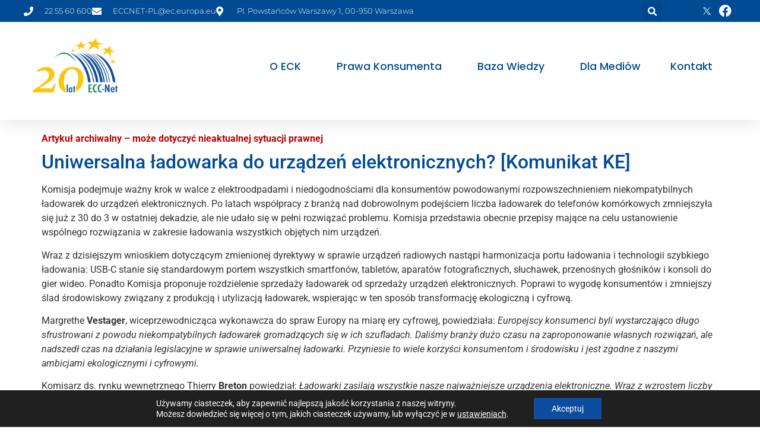

--- FILE ---
content_type: text/html; charset=UTF-8
request_url: https://konsument.gov.pl/aktualnosci/uniwersalna-ladowarka-do-urzadzen-elektronicznych-komunikat-ke/
body_size: 18769
content:
<!doctype html>
<html lang="pl-PL">
<head>
	<meta charset="UTF-8">
	<meta name="viewport" content="width=device-width, initial-scale=1">
	<link rel="profile" href="https://gmpg.org/xfn/11">
	<meta name='robots' content='index, follow, max-image-preview:large, max-snippet:-1, max-video-preview:-1' />
	<style>img:is([sizes="auto" i], [sizes^="auto," i]) { contain-intrinsic-size: 3000px 1500px }</style>
	
<!-- Google Tag Manager for WordPress by gtm4wp.com -->
<script data-cfasync="false" data-pagespeed-no-defer>
	var gtm4wp_datalayer_name = "dataLayer";
	var dataLayer = dataLayer || [];
</script>
<!-- End Google Tag Manager for WordPress by gtm4wp.com -->
	<!-- This site is optimized with the Yoast SEO plugin v26.2 - https://yoast.com/wordpress/plugins/seo/ -->
	<title>Uniwersalna ładowarka do urządzeń elektronicznych? [Komunikat KE] - Europejskie Centrum Konsumenckie</title>
	<link rel="canonical" href="https://konsument.gov.pl/aktualnosci/uniwersalna-ladowarka-do-urzadzen-elektronicznych-komunikat-ke/" />
	<meta property="og:locale" content="pl_PL" />
	<meta property="og:type" content="article" />
	<meta property="og:title" content="Uniwersalna ładowarka do urządzeń elektronicznych? [Komunikat KE] - Europejskie Centrum Konsumenckie" />
	<meta property="og:description" content="Komisja podejmuje ważny krok w walce z elektroodpadami i niedogodnościami dla konsumentów powodowanymi rozpowszechnieniem niekompatybilnych ładowarek do urządzeń elektronicznych. Po latach współpracy z branżą nad dobrowolnym podejściem liczba ładowarek do telefonów komórkowych zmniejszyła się już z 30 do 3 w ostatniej dekadzie, ale nie udało się w pełni rozwiązać problemu. Komisja przedstawia obecnie przepisy mające [&hellip;]" />
	<meta property="og:url" content="https://konsument.gov.pl/aktualnosci/uniwersalna-ladowarka-do-urzadzen-elektronicznych-komunikat-ke/" />
	<meta property="og:site_name" content="Europejskie Centrum Konsumenckie" />
	<meta property="article:published_time" content="2021-09-24T08:26:36+00:00" />
	<meta property="article:modified_time" content="2021-09-24T08:35:09+00:00" />
	<meta name="author" content="Joanna Izdebska" />
	<meta name="twitter:card" content="summary_large_image" />
	<meta name="twitter:label1" content="Napisane przez" />
	<meta name="twitter:data1" content="Joanna Izdebska" />
	<meta name="twitter:label2" content="Szacowany czas czytania" />
	<meta name="twitter:data2" content="3 minuty" />
	<script type="application/ld+json" class="yoast-schema-graph">{"@context":"https://schema.org","@graph":[{"@type":"Article","@id":"https://konsument.gov.pl/aktualnosci/uniwersalna-ladowarka-do-urzadzen-elektronicznych-komunikat-ke/#article","isPartOf":{"@id":"https://konsument.gov.pl/aktualnosci/uniwersalna-ladowarka-do-urzadzen-elektronicznych-komunikat-ke/"},"author":{"name":"Joanna Izdebska","@id":"https://konsument.gov.pl/#/schema/person/d21e01ba49e2fd04f841d2405cb4a934"},"headline":"Uniwersalna ładowarka do urządzeń elektronicznych? [Komunikat KE]","datePublished":"2021-09-24T08:26:36+00:00","dateModified":"2021-09-24T08:35:09+00:00","mainEntityOfPage":{"@id":"https://konsument.gov.pl/aktualnosci/uniwersalna-ladowarka-do-urzadzen-elektronicznych-komunikat-ke/"},"wordCount":594,"publisher":{"@id":"https://konsument.gov.pl/#organization"},"articleSection":["Aktualności"],"inLanguage":"pl-PL"},{"@type":"WebPage","@id":"https://konsument.gov.pl/aktualnosci/uniwersalna-ladowarka-do-urzadzen-elektronicznych-komunikat-ke/","url":"https://konsument.gov.pl/aktualnosci/uniwersalna-ladowarka-do-urzadzen-elektronicznych-komunikat-ke/","name":"Uniwersalna ładowarka do urządzeń elektronicznych? [Komunikat KE] - Europejskie Centrum Konsumenckie","isPartOf":{"@id":"https://konsument.gov.pl/#website"},"datePublished":"2021-09-24T08:26:36+00:00","dateModified":"2021-09-24T08:35:09+00:00","breadcrumb":{"@id":"https://konsument.gov.pl/aktualnosci/uniwersalna-ladowarka-do-urzadzen-elektronicznych-komunikat-ke/#breadcrumb"},"inLanguage":"pl-PL","potentialAction":[{"@type":"ReadAction","target":["https://konsument.gov.pl/aktualnosci/uniwersalna-ladowarka-do-urzadzen-elektronicznych-komunikat-ke/"]}]},{"@type":"BreadcrumbList","@id":"https://konsument.gov.pl/aktualnosci/uniwersalna-ladowarka-do-urzadzen-elektronicznych-komunikat-ke/#breadcrumb","itemListElement":[{"@type":"ListItem","position":1,"name":"Strona główna","item":"https://konsument.gov.pl/"},{"@type":"ListItem","position":2,"name":"Uniwersalna ładowarka do urządzeń elektronicznych? [Komunikat KE]"}]},{"@type":"WebSite","@id":"https://konsument.gov.pl/#website","url":"https://konsument.gov.pl/","name":"Europejskie Centrum Konsumenckie","description":"ECK","publisher":{"@id":"https://konsument.gov.pl/#organization"},"potentialAction":[{"@type":"SearchAction","target":{"@type":"EntryPoint","urlTemplate":"https://konsument.gov.pl/?s={search_term_string}"},"query-input":{"@type":"PropertyValueSpecification","valueRequired":true,"valueName":"search_term_string"}}],"inLanguage":"pl-PL"},{"@type":"Organization","@id":"https://konsument.gov.pl/#organization","name":"Europejskie Centrum Konsumenckie","url":"https://konsument.gov.pl/","logo":{"@type":"ImageObject","inLanguage":"pl-PL","@id":"https://konsument.gov.pl/#/schema/logo/image/","url":"https://konsument.gov.pl/wp-content/uploads/2022/03/LOGO_ECC-Net-PL-EN_2022.svg","contentUrl":"https://konsument.gov.pl/wp-content/uploads/2022/03/LOGO_ECC-Net-PL-EN_2022.svg","width":471,"height":167,"caption":"Europejskie Centrum Konsumenckie"},"image":{"@id":"https://konsument.gov.pl/#/schema/logo/image/"}},{"@type":"Person","@id":"https://konsument.gov.pl/#/schema/person/d21e01ba49e2fd04f841d2405cb4a934","name":"Joanna Izdebska","image":{"@type":"ImageObject","inLanguage":"pl-PL","@id":"https://konsument.gov.pl/#/schema/person/image/","url":"https://secure.gravatar.com/avatar/65c9a547b33ada60ef6f7af029b58da7e031f998fbc34b04d6ead46c28067d18?s=96&d=mm&r=g","contentUrl":"https://secure.gravatar.com/avatar/65c9a547b33ada60ef6f7af029b58da7e031f998fbc34b04d6ead46c28067d18?s=96&d=mm&r=g","caption":"Joanna Izdebska"},"url":"https://konsument.gov.pl/author/joanna-izdebska/"}]}</script>
	<!-- / Yoast SEO plugin. -->


<link rel='stylesheet' id='wp-block-library-css' href='https://konsument.gov.pl/wp-includes/css/dist/block-library/style.min.css?ver=6.8.3' media='all' />
<style id='classic-theme-styles-inline-css'>
/*! This file is auto-generated */
.wp-block-button__link{color:#fff;background-color:#32373c;border-radius:9999px;box-shadow:none;text-decoration:none;padding:calc(.667em + 2px) calc(1.333em + 2px);font-size:1.125em}.wp-block-file__button{background:#32373c;color:#fff;text-decoration:none}
</style>
<style id='global-styles-inline-css'>
:root{--wp--preset--aspect-ratio--square: 1;--wp--preset--aspect-ratio--4-3: 4/3;--wp--preset--aspect-ratio--3-4: 3/4;--wp--preset--aspect-ratio--3-2: 3/2;--wp--preset--aspect-ratio--2-3: 2/3;--wp--preset--aspect-ratio--16-9: 16/9;--wp--preset--aspect-ratio--9-16: 9/16;--wp--preset--color--black: #000000;--wp--preset--color--cyan-bluish-gray: #abb8c3;--wp--preset--color--white: #ffffff;--wp--preset--color--pale-pink: #f78da7;--wp--preset--color--vivid-red: #cf2e2e;--wp--preset--color--luminous-vivid-orange: #ff6900;--wp--preset--color--luminous-vivid-amber: #fcb900;--wp--preset--color--light-green-cyan: #7bdcb5;--wp--preset--color--vivid-green-cyan: #00d084;--wp--preset--color--pale-cyan-blue: #8ed1fc;--wp--preset--color--vivid-cyan-blue: #0693e3;--wp--preset--color--vivid-purple: #9b51e0;--wp--preset--gradient--vivid-cyan-blue-to-vivid-purple: linear-gradient(135deg,rgba(6,147,227,1) 0%,rgb(155,81,224) 100%);--wp--preset--gradient--light-green-cyan-to-vivid-green-cyan: linear-gradient(135deg,rgb(122,220,180) 0%,rgb(0,208,130) 100%);--wp--preset--gradient--luminous-vivid-amber-to-luminous-vivid-orange: linear-gradient(135deg,rgba(252,185,0,1) 0%,rgba(255,105,0,1) 100%);--wp--preset--gradient--luminous-vivid-orange-to-vivid-red: linear-gradient(135deg,rgba(255,105,0,1) 0%,rgb(207,46,46) 100%);--wp--preset--gradient--very-light-gray-to-cyan-bluish-gray: linear-gradient(135deg,rgb(238,238,238) 0%,rgb(169,184,195) 100%);--wp--preset--gradient--cool-to-warm-spectrum: linear-gradient(135deg,rgb(74,234,220) 0%,rgb(151,120,209) 20%,rgb(207,42,186) 40%,rgb(238,44,130) 60%,rgb(251,105,98) 80%,rgb(254,248,76) 100%);--wp--preset--gradient--blush-light-purple: linear-gradient(135deg,rgb(255,206,236) 0%,rgb(152,150,240) 100%);--wp--preset--gradient--blush-bordeaux: linear-gradient(135deg,rgb(254,205,165) 0%,rgb(254,45,45) 50%,rgb(107,0,62) 100%);--wp--preset--gradient--luminous-dusk: linear-gradient(135deg,rgb(255,203,112) 0%,rgb(199,81,192) 50%,rgb(65,88,208) 100%);--wp--preset--gradient--pale-ocean: linear-gradient(135deg,rgb(255,245,203) 0%,rgb(182,227,212) 50%,rgb(51,167,181) 100%);--wp--preset--gradient--electric-grass: linear-gradient(135deg,rgb(202,248,128) 0%,rgb(113,206,126) 100%);--wp--preset--gradient--midnight: linear-gradient(135deg,rgb(2,3,129) 0%,rgb(40,116,252) 100%);--wp--preset--font-size--small: 13px;--wp--preset--font-size--medium: 20px;--wp--preset--font-size--large: 36px;--wp--preset--font-size--x-large: 42px;--wp--preset--spacing--20: 0.44rem;--wp--preset--spacing--30: 0.67rem;--wp--preset--spacing--40: 1rem;--wp--preset--spacing--50: 1.5rem;--wp--preset--spacing--60: 2.25rem;--wp--preset--spacing--70: 3.38rem;--wp--preset--spacing--80: 5.06rem;--wp--preset--shadow--natural: 6px 6px 9px rgba(0, 0, 0, 0.2);--wp--preset--shadow--deep: 12px 12px 50px rgba(0, 0, 0, 0.4);--wp--preset--shadow--sharp: 6px 6px 0px rgba(0, 0, 0, 0.2);--wp--preset--shadow--outlined: 6px 6px 0px -3px rgba(255, 255, 255, 1), 6px 6px rgba(0, 0, 0, 1);--wp--preset--shadow--crisp: 6px 6px 0px rgba(0, 0, 0, 1);}:where(.is-layout-flex){gap: 0.5em;}:where(.is-layout-grid){gap: 0.5em;}body .is-layout-flex{display: flex;}.is-layout-flex{flex-wrap: wrap;align-items: center;}.is-layout-flex > :is(*, div){margin: 0;}body .is-layout-grid{display: grid;}.is-layout-grid > :is(*, div){margin: 0;}:where(.wp-block-columns.is-layout-flex){gap: 2em;}:where(.wp-block-columns.is-layout-grid){gap: 2em;}:where(.wp-block-post-template.is-layout-flex){gap: 1.25em;}:where(.wp-block-post-template.is-layout-grid){gap: 1.25em;}.has-black-color{color: var(--wp--preset--color--black) !important;}.has-cyan-bluish-gray-color{color: var(--wp--preset--color--cyan-bluish-gray) !important;}.has-white-color{color: var(--wp--preset--color--white) !important;}.has-pale-pink-color{color: var(--wp--preset--color--pale-pink) !important;}.has-vivid-red-color{color: var(--wp--preset--color--vivid-red) !important;}.has-luminous-vivid-orange-color{color: var(--wp--preset--color--luminous-vivid-orange) !important;}.has-luminous-vivid-amber-color{color: var(--wp--preset--color--luminous-vivid-amber) !important;}.has-light-green-cyan-color{color: var(--wp--preset--color--light-green-cyan) !important;}.has-vivid-green-cyan-color{color: var(--wp--preset--color--vivid-green-cyan) !important;}.has-pale-cyan-blue-color{color: var(--wp--preset--color--pale-cyan-blue) !important;}.has-vivid-cyan-blue-color{color: var(--wp--preset--color--vivid-cyan-blue) !important;}.has-vivid-purple-color{color: var(--wp--preset--color--vivid-purple) !important;}.has-black-background-color{background-color: var(--wp--preset--color--black) !important;}.has-cyan-bluish-gray-background-color{background-color: var(--wp--preset--color--cyan-bluish-gray) !important;}.has-white-background-color{background-color: var(--wp--preset--color--white) !important;}.has-pale-pink-background-color{background-color: var(--wp--preset--color--pale-pink) !important;}.has-vivid-red-background-color{background-color: var(--wp--preset--color--vivid-red) !important;}.has-luminous-vivid-orange-background-color{background-color: var(--wp--preset--color--luminous-vivid-orange) !important;}.has-luminous-vivid-amber-background-color{background-color: var(--wp--preset--color--luminous-vivid-amber) !important;}.has-light-green-cyan-background-color{background-color: var(--wp--preset--color--light-green-cyan) !important;}.has-vivid-green-cyan-background-color{background-color: var(--wp--preset--color--vivid-green-cyan) !important;}.has-pale-cyan-blue-background-color{background-color: var(--wp--preset--color--pale-cyan-blue) !important;}.has-vivid-cyan-blue-background-color{background-color: var(--wp--preset--color--vivid-cyan-blue) !important;}.has-vivid-purple-background-color{background-color: var(--wp--preset--color--vivid-purple) !important;}.has-black-border-color{border-color: var(--wp--preset--color--black) !important;}.has-cyan-bluish-gray-border-color{border-color: var(--wp--preset--color--cyan-bluish-gray) !important;}.has-white-border-color{border-color: var(--wp--preset--color--white) !important;}.has-pale-pink-border-color{border-color: var(--wp--preset--color--pale-pink) !important;}.has-vivid-red-border-color{border-color: var(--wp--preset--color--vivid-red) !important;}.has-luminous-vivid-orange-border-color{border-color: var(--wp--preset--color--luminous-vivid-orange) !important;}.has-luminous-vivid-amber-border-color{border-color: var(--wp--preset--color--luminous-vivid-amber) !important;}.has-light-green-cyan-border-color{border-color: var(--wp--preset--color--light-green-cyan) !important;}.has-vivid-green-cyan-border-color{border-color: var(--wp--preset--color--vivid-green-cyan) !important;}.has-pale-cyan-blue-border-color{border-color: var(--wp--preset--color--pale-cyan-blue) !important;}.has-vivid-cyan-blue-border-color{border-color: var(--wp--preset--color--vivid-cyan-blue) !important;}.has-vivid-purple-border-color{border-color: var(--wp--preset--color--vivid-purple) !important;}.has-vivid-cyan-blue-to-vivid-purple-gradient-background{background: var(--wp--preset--gradient--vivid-cyan-blue-to-vivid-purple) !important;}.has-light-green-cyan-to-vivid-green-cyan-gradient-background{background: var(--wp--preset--gradient--light-green-cyan-to-vivid-green-cyan) !important;}.has-luminous-vivid-amber-to-luminous-vivid-orange-gradient-background{background: var(--wp--preset--gradient--luminous-vivid-amber-to-luminous-vivid-orange) !important;}.has-luminous-vivid-orange-to-vivid-red-gradient-background{background: var(--wp--preset--gradient--luminous-vivid-orange-to-vivid-red) !important;}.has-very-light-gray-to-cyan-bluish-gray-gradient-background{background: var(--wp--preset--gradient--very-light-gray-to-cyan-bluish-gray) !important;}.has-cool-to-warm-spectrum-gradient-background{background: var(--wp--preset--gradient--cool-to-warm-spectrum) !important;}.has-blush-light-purple-gradient-background{background: var(--wp--preset--gradient--blush-light-purple) !important;}.has-blush-bordeaux-gradient-background{background: var(--wp--preset--gradient--blush-bordeaux) !important;}.has-luminous-dusk-gradient-background{background: var(--wp--preset--gradient--luminous-dusk) !important;}.has-pale-ocean-gradient-background{background: var(--wp--preset--gradient--pale-ocean) !important;}.has-electric-grass-gradient-background{background: var(--wp--preset--gradient--electric-grass) !important;}.has-midnight-gradient-background{background: var(--wp--preset--gradient--midnight) !important;}.has-small-font-size{font-size: var(--wp--preset--font-size--small) !important;}.has-medium-font-size{font-size: var(--wp--preset--font-size--medium) !important;}.has-large-font-size{font-size: var(--wp--preset--font-size--large) !important;}.has-x-large-font-size{font-size: var(--wp--preset--font-size--x-large) !important;}
:where(.wp-block-post-template.is-layout-flex){gap: 1.25em;}:where(.wp-block-post-template.is-layout-grid){gap: 1.25em;}
:where(.wp-block-columns.is-layout-flex){gap: 2em;}:where(.wp-block-columns.is-layout-grid){gap: 2em;}
:root :where(.wp-block-pullquote){font-size: 1.5em;line-height: 1.6;}
</style>
<link rel='stylesheet' id='wpdm-fonticon-css' href='https://konsument.gov.pl/wp-content/plugins/download-manager/assets/wpdm-iconfont/css/wpdm-icons.css?ver=6.8.3' media='all' />
<link rel='stylesheet' id='wpdm-front-css' href='https://konsument.gov.pl/wp-content/plugins/download-manager/assets/css/front.min.css?ver=6.8.3' media='all' />
<link rel='stylesheet' id='bootstrap-css-css' href='https://konsument.gov.pl/wp-content/themes/hello-elementor/frontend/bootstrap.min.css?ver=4.0.0' media='all' />
<link rel='stylesheet' id='extra-css-css' href='https://konsument.gov.pl/wp-content/themes/hello-elementor/frontend/extra.css?ver=4.0.0' media='all' />
<link rel='stylesheet' id='hello-elementor-css' href='https://konsument.gov.pl/wp-content/themes/hello-elementor/style.min.css?ver=2.8.1' media='all' />
<link rel='stylesheet' id='hello-elementor-theme-style-css' href='https://konsument.gov.pl/wp-content/themes/hello-elementor/theme.min.css?ver=2.8.1' media='all' />
<link rel='stylesheet' id='elementor-frontend-css' href='https://konsument.gov.pl/wp-content/plugins/elementor/assets/css/frontend.min.css?ver=3.32.5' media='all' />
<link rel='stylesheet' id='elementor-post-14523-css' href='https://konsument.gov.pl/wp-content/uploads/elementor/css/post-14523.css?ver=1763559406' media='all' />
<link rel='stylesheet' id='widget-icon-list-css' href='https://konsument.gov.pl/wp-content/plugins/elementor/assets/css/widget-icon-list.min.css?ver=3.32.5' media='all' />
<link rel='stylesheet' id='widget-search-form-css' href='https://konsument.gov.pl/wp-content/plugins/elementor-pro/assets/css/widget-search-form.min.css?ver=3.30.1' media='all' />
<link rel='stylesheet' id='elementor-icons-shared-0-css' href='https://konsument.gov.pl/wp-content/plugins/elementor/assets/lib/font-awesome/css/fontawesome.min.css?ver=5.15.3' media='all' />
<link rel='stylesheet' id='elementor-icons-fa-solid-css' href='https://konsument.gov.pl/wp-content/plugins/elementor/assets/lib/font-awesome/css/solid.min.css?ver=5.15.3' media='all' />
<link rel='stylesheet' id='widget-image-css' href='https://konsument.gov.pl/wp-content/plugins/elementor/assets/css/widget-image.min.css?ver=3.32.5' media='all' />
<link rel='stylesheet' id='widget-nav-menu-css' href='https://konsument.gov.pl/wp-content/plugins/elementor-pro/assets/css/widget-nav-menu.min.css?ver=3.30.1' media='all' />
<link rel='stylesheet' id='e-sticky-css' href='https://konsument.gov.pl/wp-content/plugins/elementor-pro/assets/css/modules/sticky.min.css?ver=3.30.1' media='all' />
<link rel='stylesheet' id='widget-divider-css' href='https://konsument.gov.pl/wp-content/plugins/elementor/assets/css/widget-divider.min.css?ver=3.32.5' media='all' />
<link rel='stylesheet' id='widget-heading-css' href='https://konsument.gov.pl/wp-content/plugins/elementor/assets/css/widget-heading.min.css?ver=3.32.5' media='all' />
<link rel='stylesheet' id='e-shapes-css' href='https://konsument.gov.pl/wp-content/plugins/elementor/assets/css/conditionals/shapes.min.css?ver=3.32.5' media='all' />
<link rel='stylesheet' id='elementor-icons-css' href='https://konsument.gov.pl/wp-content/plugins/elementor/assets/lib/eicons/css/elementor-icons.min.css?ver=5.44.0' media='all' />
<link rel='stylesheet' id='elementor-post-14622-css' href='https://konsument.gov.pl/wp-content/uploads/elementor/css/post-14622.css?ver=1763559406' media='all' />
<link rel='stylesheet' id='elementor-post-14652-css' href='https://konsument.gov.pl/wp-content/uploads/elementor/css/post-14652.css?ver=1763559406' media='all' />
<link rel='stylesheet' id='moove_gdpr_frontend-css' href='https://konsument.gov.pl/wp-content/plugins/gdpr-cookie-compliance/dist/styles/gdpr-main-nf.css?ver=5.0.9' media='all' />
<style id='moove_gdpr_frontend-inline-css'>
				#moove_gdpr_cookie_modal .moove-gdpr-modal-content .moove-gdpr-tab-main h3.tab-title, 
				#moove_gdpr_cookie_modal .moove-gdpr-modal-content .moove-gdpr-tab-main span.tab-title,
				#moove_gdpr_cookie_modal .moove-gdpr-modal-content .moove-gdpr-modal-left-content #moove-gdpr-menu li a, 
				#moove_gdpr_cookie_modal .moove-gdpr-modal-content .moove-gdpr-modal-left-content #moove-gdpr-menu li button,
				#moove_gdpr_cookie_modal .moove-gdpr-modal-content .moove-gdpr-modal-left-content .moove-gdpr-branding-cnt a,
				#moove_gdpr_cookie_modal .moove-gdpr-modal-content .moove-gdpr-modal-footer-content .moove-gdpr-button-holder a.mgbutton, 
				#moove_gdpr_cookie_modal .moove-gdpr-modal-content .moove-gdpr-modal-footer-content .moove-gdpr-button-holder button.mgbutton,
				#moove_gdpr_cookie_modal .cookie-switch .cookie-slider:after, 
				#moove_gdpr_cookie_modal .cookie-switch .slider:after, 
				#moove_gdpr_cookie_modal .switch .cookie-slider:after, 
				#moove_gdpr_cookie_modal .switch .slider:after,
				#moove_gdpr_cookie_info_bar .moove-gdpr-info-bar-container .moove-gdpr-info-bar-content p, 
				#moove_gdpr_cookie_info_bar .moove-gdpr-info-bar-container .moove-gdpr-info-bar-content p a,
				#moove_gdpr_cookie_info_bar .moove-gdpr-info-bar-container .moove-gdpr-info-bar-content a.mgbutton, 
				#moove_gdpr_cookie_info_bar .moove-gdpr-info-bar-container .moove-gdpr-info-bar-content button.mgbutton,
				#moove_gdpr_cookie_modal .moove-gdpr-modal-content .moove-gdpr-tab-main .moove-gdpr-tab-main-content h1, 
				#moove_gdpr_cookie_modal .moove-gdpr-modal-content .moove-gdpr-tab-main .moove-gdpr-tab-main-content h2, 
				#moove_gdpr_cookie_modal .moove-gdpr-modal-content .moove-gdpr-tab-main .moove-gdpr-tab-main-content h3, 
				#moove_gdpr_cookie_modal .moove-gdpr-modal-content .moove-gdpr-tab-main .moove-gdpr-tab-main-content h4, 
				#moove_gdpr_cookie_modal .moove-gdpr-modal-content .moove-gdpr-tab-main .moove-gdpr-tab-main-content h5, 
				#moove_gdpr_cookie_modal .moove-gdpr-modal-content .moove-gdpr-tab-main .moove-gdpr-tab-main-content h6,
				#moove_gdpr_cookie_modal .moove-gdpr-modal-content.moove_gdpr_modal_theme_v2 .moove-gdpr-modal-title .tab-title,
				#moove_gdpr_cookie_modal .moove-gdpr-modal-content.moove_gdpr_modal_theme_v2 .moove-gdpr-tab-main h3.tab-title, 
				#moove_gdpr_cookie_modal .moove-gdpr-modal-content.moove_gdpr_modal_theme_v2 .moove-gdpr-tab-main span.tab-title,
				#moove_gdpr_cookie_modal .moove-gdpr-modal-content.moove_gdpr_modal_theme_v2 .moove-gdpr-branding-cnt a {
					font-weight: inherit				}
			#moove_gdpr_cookie_modal,#moove_gdpr_cookie_info_bar,.gdpr_cookie_settings_shortcode_content{font-family:inherit}#moove_gdpr_save_popup_settings_button{background-color:#373737;color:#fff}#moove_gdpr_save_popup_settings_button:hover{background-color:#000}#moove_gdpr_cookie_info_bar .moove-gdpr-info-bar-container .moove-gdpr-info-bar-content a.mgbutton,#moove_gdpr_cookie_info_bar .moove-gdpr-info-bar-container .moove-gdpr-info-bar-content button.mgbutton{background-color:#0c4da2}#moove_gdpr_cookie_modal .moove-gdpr-modal-content .moove-gdpr-modal-footer-content .moove-gdpr-button-holder a.mgbutton,#moove_gdpr_cookie_modal .moove-gdpr-modal-content .moove-gdpr-modal-footer-content .moove-gdpr-button-holder button.mgbutton,.gdpr_cookie_settings_shortcode_content .gdpr-shr-button.button-green{background-color:#0c4da2;border-color:#0c4da2}#moove_gdpr_cookie_modal .moove-gdpr-modal-content .moove-gdpr-modal-footer-content .moove-gdpr-button-holder a.mgbutton:hover,#moove_gdpr_cookie_modal .moove-gdpr-modal-content .moove-gdpr-modal-footer-content .moove-gdpr-button-holder button.mgbutton:hover,.gdpr_cookie_settings_shortcode_content .gdpr-shr-button.button-green:hover{background-color:#fff;color:#0c4da2}#moove_gdpr_cookie_modal .moove-gdpr-modal-content .moove-gdpr-modal-close i,#moove_gdpr_cookie_modal .moove-gdpr-modal-content .moove-gdpr-modal-close span.gdpr-icon{background-color:#0c4da2;border:1px solid #0c4da2}#moove_gdpr_cookie_info_bar span.moove-gdpr-infobar-allow-all.focus-g,#moove_gdpr_cookie_info_bar span.moove-gdpr-infobar-allow-all:focus,#moove_gdpr_cookie_info_bar button.moove-gdpr-infobar-allow-all.focus-g,#moove_gdpr_cookie_info_bar button.moove-gdpr-infobar-allow-all:focus,#moove_gdpr_cookie_info_bar span.moove-gdpr-infobar-reject-btn.focus-g,#moove_gdpr_cookie_info_bar span.moove-gdpr-infobar-reject-btn:focus,#moove_gdpr_cookie_info_bar button.moove-gdpr-infobar-reject-btn.focus-g,#moove_gdpr_cookie_info_bar button.moove-gdpr-infobar-reject-btn:focus,#moove_gdpr_cookie_info_bar span.change-settings-button.focus-g,#moove_gdpr_cookie_info_bar span.change-settings-button:focus,#moove_gdpr_cookie_info_bar button.change-settings-button.focus-g,#moove_gdpr_cookie_info_bar button.change-settings-button:focus{-webkit-box-shadow:0 0 1px 3px #0c4da2;-moz-box-shadow:0 0 1px 3px #0c4da2;box-shadow:0 0 1px 3px #0c4da2}#moove_gdpr_cookie_modal .moove-gdpr-modal-content .moove-gdpr-modal-close i:hover,#moove_gdpr_cookie_modal .moove-gdpr-modal-content .moove-gdpr-modal-close span.gdpr-icon:hover,#moove_gdpr_cookie_info_bar span[data-href]>u.change-settings-button{color:#0c4da2}#moove_gdpr_cookie_modal .moove-gdpr-modal-content .moove-gdpr-modal-left-content #moove-gdpr-menu li.menu-item-selected a span.gdpr-icon,#moove_gdpr_cookie_modal .moove-gdpr-modal-content .moove-gdpr-modal-left-content #moove-gdpr-menu li.menu-item-selected button span.gdpr-icon{color:inherit}#moove_gdpr_cookie_modal .moove-gdpr-modal-content .moove-gdpr-modal-left-content #moove-gdpr-menu li a span.gdpr-icon,#moove_gdpr_cookie_modal .moove-gdpr-modal-content .moove-gdpr-modal-left-content #moove-gdpr-menu li button span.gdpr-icon{color:inherit}#moove_gdpr_cookie_modal .gdpr-acc-link{line-height:0;font-size:0;color:transparent;position:absolute}#moove_gdpr_cookie_modal .moove-gdpr-modal-content .moove-gdpr-modal-close:hover i,#moove_gdpr_cookie_modal .moove-gdpr-modal-content .moove-gdpr-modal-left-content #moove-gdpr-menu li a,#moove_gdpr_cookie_modal .moove-gdpr-modal-content .moove-gdpr-modal-left-content #moove-gdpr-menu li button,#moove_gdpr_cookie_modal .moove-gdpr-modal-content .moove-gdpr-modal-left-content #moove-gdpr-menu li button i,#moove_gdpr_cookie_modal .moove-gdpr-modal-content .moove-gdpr-modal-left-content #moove-gdpr-menu li a i,#moove_gdpr_cookie_modal .moove-gdpr-modal-content .moove-gdpr-tab-main .moove-gdpr-tab-main-content a:hover,#moove_gdpr_cookie_info_bar.moove-gdpr-dark-scheme .moove-gdpr-info-bar-container .moove-gdpr-info-bar-content a.mgbutton:hover,#moove_gdpr_cookie_info_bar.moove-gdpr-dark-scheme .moove-gdpr-info-bar-container .moove-gdpr-info-bar-content button.mgbutton:hover,#moove_gdpr_cookie_info_bar.moove-gdpr-dark-scheme .moove-gdpr-info-bar-container .moove-gdpr-info-bar-content a:hover,#moove_gdpr_cookie_info_bar.moove-gdpr-dark-scheme .moove-gdpr-info-bar-container .moove-gdpr-info-bar-content button:hover,#moove_gdpr_cookie_info_bar.moove-gdpr-dark-scheme .moove-gdpr-info-bar-container .moove-gdpr-info-bar-content span.change-settings-button:hover,#moove_gdpr_cookie_info_bar.moove-gdpr-dark-scheme .moove-gdpr-info-bar-container .moove-gdpr-info-bar-content button.change-settings-button:hover,#moove_gdpr_cookie_info_bar.moove-gdpr-dark-scheme .moove-gdpr-info-bar-container .moove-gdpr-info-bar-content u.change-settings-button:hover,#moove_gdpr_cookie_info_bar span[data-href]>u.change-settings-button,#moove_gdpr_cookie_info_bar.moove-gdpr-dark-scheme .moove-gdpr-info-bar-container .moove-gdpr-info-bar-content a.mgbutton.focus-g,#moove_gdpr_cookie_info_bar.moove-gdpr-dark-scheme .moove-gdpr-info-bar-container .moove-gdpr-info-bar-content button.mgbutton.focus-g,#moove_gdpr_cookie_info_bar.moove-gdpr-dark-scheme .moove-gdpr-info-bar-container .moove-gdpr-info-bar-content a.focus-g,#moove_gdpr_cookie_info_bar.moove-gdpr-dark-scheme .moove-gdpr-info-bar-container .moove-gdpr-info-bar-content button.focus-g,#moove_gdpr_cookie_info_bar.moove-gdpr-dark-scheme .moove-gdpr-info-bar-container .moove-gdpr-info-bar-content a.mgbutton:focus,#moove_gdpr_cookie_info_bar.moove-gdpr-dark-scheme .moove-gdpr-info-bar-container .moove-gdpr-info-bar-content button.mgbutton:focus,#moove_gdpr_cookie_info_bar.moove-gdpr-dark-scheme .moove-gdpr-info-bar-container .moove-gdpr-info-bar-content a:focus,#moove_gdpr_cookie_info_bar.moove-gdpr-dark-scheme .moove-gdpr-info-bar-container .moove-gdpr-info-bar-content button:focus,#moove_gdpr_cookie_info_bar.moove-gdpr-dark-scheme .moove-gdpr-info-bar-container .moove-gdpr-info-bar-content span.change-settings-button.focus-g,span.change-settings-button:focus,button.change-settings-button.focus-g,button.change-settings-button:focus,#moove_gdpr_cookie_info_bar.moove-gdpr-dark-scheme .moove-gdpr-info-bar-container .moove-gdpr-info-bar-content u.change-settings-button.focus-g,#moove_gdpr_cookie_info_bar.moove-gdpr-dark-scheme .moove-gdpr-info-bar-container .moove-gdpr-info-bar-content u.change-settings-button:focus{color:#0c4da2}#moove_gdpr_cookie_modal .moove-gdpr-branding.focus-g span,#moove_gdpr_cookie_modal .moove-gdpr-modal-content .moove-gdpr-tab-main a.focus-g,#moove_gdpr_cookie_modal .moove-gdpr-modal-content .moove-gdpr-tab-main .gdpr-cd-details-toggle.focus-g{color:#0c4da2}#moove_gdpr_cookie_modal.gdpr_lightbox-hide{display:none}#moove_gdpr_cookie_info_bar .moove-gdpr-info-bar-container .moove-gdpr-info-bar-content a.mgbutton,#moove_gdpr_cookie_info_bar .moove-gdpr-info-bar-container .moove-gdpr-info-bar-content button.mgbutton,#moove_gdpr_cookie_modal .moove-gdpr-modal-content .moove-gdpr-modal-footer-content .moove-gdpr-button-holder a.mgbutton,#moove_gdpr_cookie_modal .moove-gdpr-modal-content .moove-gdpr-modal-footer-content .moove-gdpr-button-holder button.mgbutton,.gdpr-shr-button,#moove_gdpr_cookie_info_bar .moove-gdpr-infobar-close-btn{border-radius:0}
</style>
<link rel='stylesheet' id='elementor-gf-local-roboto-css' href='https://konsument.gov.pl/wp-content/uploads/elementor/google-fonts/css/roboto.css?ver=1757325554' media='all' />
<link rel='stylesheet' id='elementor-gf-local-robotoslab-css' href='https://konsument.gov.pl/wp-content/uploads/elementor/google-fonts/css/robotoslab.css?ver=1757325521' media='all' />
<link rel='stylesheet' id='elementor-gf-local-montserrat-css' href='https://konsument.gov.pl/wp-content/uploads/elementor/google-fonts/css/montserrat.css?ver=1757325532' media='all' />
<link rel='stylesheet' id='elementor-gf-local-poppins-css' href='https://konsument.gov.pl/wp-content/uploads/elementor/google-fonts/css/poppins.css?ver=1757325537' media='all' />
<link rel='stylesheet' id='elementor-icons-fa-brands-css' href='https://konsument.gov.pl/wp-content/plugins/elementor/assets/lib/font-awesome/css/brands.min.css?ver=5.15.3' media='all' />
<script src="https://konsument.gov.pl/wp-includes/js/jquery/jquery.min.js?ver=3.7.1" id="jquery-core-js"></script>
<script src="https://konsument.gov.pl/wp-includes/js/jquery/jquery-migrate.min.js?ver=3.4.1" id="jquery-migrate-js"></script>
<script src="https://konsument.gov.pl/wp-content/plugins/download-manager/assets/js/wpdm.min.js?ver=6.8.3" id="wpdm-frontend-js-js"></script>
<script id="wpdm-frontjs-js-extra">
var wpdm_url = {"home":"https:\/\/konsument.gov.pl\/","site":"https:\/\/konsument.gov.pl\/","ajax":"https:\/\/konsument.gov.pl\/wp-admin\/admin-ajax.php"};
var wpdm_js = {"spinner":"<i class=\"wpdm-icon wpdm-sun wpdm-spin\"><\/i>","client_id":"3876022df7b6085df8265ea9b865c676"};
var wpdm_strings = {"pass_var":"Password Verified!","pass_var_q":"Please click following button to start download.","start_dl":"Start Download"};
</script>
<script src="https://konsument.gov.pl/wp-content/plugins/download-manager/assets/js/front.min.js?ver=3.3.29" id="wpdm-frontjs-js"></script>
<link rel="https://api.w.org/" href="https://konsument.gov.pl/wp-json/" /><link rel="alternate" title="JSON" type="application/json" href="https://konsument.gov.pl/wp-json/wp/v2/posts/13680" /><meta name="generator" content="WordPress 6.8.3" />
<link rel='shortlink' href='https://konsument.gov.pl/?p=13680' />
<link rel="alternate" title="oEmbed (JSON)" type="application/json+oembed" href="https://konsument.gov.pl/wp-json/oembed/1.0/embed?url=https%3A%2F%2Fkonsument.gov.pl%2Faktualnosci%2Funiwersalna-ladowarka-do-urzadzen-elektronicznych-komunikat-ke%2F" />
<link rel="alternate" title="oEmbed (XML)" type="text/xml+oembed" href="https://konsument.gov.pl/wp-json/oembed/1.0/embed?url=https%3A%2F%2Fkonsument.gov.pl%2Faktualnosci%2Funiwersalna-ladowarka-do-urzadzen-elektronicznych-komunikat-ke%2F&#038;format=xml" />

<!-- Google Tag Manager for WordPress by gtm4wp.com -->
<!-- GTM Container placement set to automatic -->
<script data-cfasync="false" data-pagespeed-no-defer>
	var dataLayer_content = {"pagePostType":"post","pagePostType2":"single-post","pageCategory":["aktualnosci"],"pagePostAuthor":"Joanna Izdebska"};
	dataLayer.push( dataLayer_content );
</script>
<script data-cfasync="false" data-pagespeed-no-defer>
(function(w,d,s,l,i){w[l]=w[l]||[];w[l].push({'gtm.start':
new Date().getTime(),event:'gtm.js'});var f=d.getElementsByTagName(s)[0],
j=d.createElement(s),dl=l!='dataLayer'?'&l='+l:'';j.async=true;j.src=
'//www.googletagmanager.com/gtm.js?id='+i+dl;f.parentNode.insertBefore(j,f);
})(window,document,'script','dataLayer','GTM-5ZN9ZB9');
</script>
<!-- End Google Tag Manager for WordPress by gtm4wp.com --><meta name="generator" content="Elementor 3.32.5; features: additional_custom_breakpoints; settings: css_print_method-external, google_font-enabled, font_display-auto">
			<style>
				.e-con.e-parent:nth-of-type(n+4):not(.e-lazyloaded):not(.e-no-lazyload),
				.e-con.e-parent:nth-of-type(n+4):not(.e-lazyloaded):not(.e-no-lazyload) * {
					background-image: none !important;
				}
				@media screen and (max-height: 1024px) {
					.e-con.e-parent:nth-of-type(n+3):not(.e-lazyloaded):not(.e-no-lazyload),
					.e-con.e-parent:nth-of-type(n+3):not(.e-lazyloaded):not(.e-no-lazyload) * {
						background-image: none !important;
					}
				}
				@media screen and (max-height: 640px) {
					.e-con.e-parent:nth-of-type(n+2):not(.e-lazyloaded):not(.e-no-lazyload),
					.e-con.e-parent:nth-of-type(n+2):not(.e-lazyloaded):not(.e-no-lazyload) * {
						background-image: none !important;
					}
				}
			</style>
			<link rel="icon" href="https://konsument.gov.pl/wp-content/uploads/2022/11/LOGO_ECC-Net-PL-2022.png" sizes="32x32" />
<link rel="icon" href="https://konsument.gov.pl/wp-content/uploads/2022/11/LOGO_ECC-Net-PL-2022.png" sizes="192x192" />
<link rel="apple-touch-icon" href="https://konsument.gov.pl/wp-content/uploads/2022/11/LOGO_ECC-Net-PL-2022.png" />
<meta name="msapplication-TileImage" content="https://konsument.gov.pl/wp-content/uploads/2022/11/LOGO_ECC-Net-PL-2022.png" />
		<style id="wp-custom-css">
			figcaption {
	font-size: 10px;
}

.elementor-14652 .elementor-element.elementor-element-236b9cf4 > .elementor-element-populated {
	justify-content: center;
}		</style>
		<meta name="generator" content="WordPress Download Manager 3.3.29" />
                <style>
        /* WPDM Link Template Styles */        </style>
                <style>

            :root {
                --color-primary: #014b95;
                --color-primary-rgb: 1, 75, 149;
                --color-primary-hover: #f8c500;
                --color-primary-active: #3281ff;
                --clr-sec: #6c757d;
                --clr-sec-rgb: 108, 117, 125;
                --clr-sec-hover: #6c757d;
                --clr-sec-active: #6c757d;
                --color-secondary: #6c757d;
                --color-secondary-rgb: 108, 117, 125;
                --color-secondary-hover: #6c757d;
                --color-secondary-active: #6c757d;
                --color-success: #018e11;
                --color-success-rgb: 1, 142, 17;
                --color-success-hover: #0aad01;
                --color-success-active: #0c8c01;
                --color-info: #2CA8FF;
                --color-info-rgb: 44, 168, 255;
                --color-info-hover: #2CA8FF;
                --color-info-active: #2CA8FF;
                --color-warning: #FFB236;
                --color-warning-rgb: 255, 178, 54;
                --color-warning-hover: #FFB236;
                --color-warning-active: #FFB236;
                --color-danger: #ff5062;
                --color-danger-rgb: 255, 80, 98;
                --color-danger-hover: #ff5062;
                --color-danger-active: #ff5062;
                --color-green: #30b570;
                --color-blue: #0073ff;
                --color-purple: #8557D3;
                --color-red: #ff5062;
                --color-muted: rgba(69, 89, 122, 0.6);
                --wpdm-font: "Rubik", -apple-system, BlinkMacSystemFont, "Segoe UI", Roboto, Helvetica, Arial, sans-serif, "Apple Color Emoji", "Segoe UI Emoji", "Segoe UI Symbol";
            }

            .wpdm-download-link.btn.btn-primary.btn-sm {
                border-radius: 4px;
            }


        </style>
        </head>
<body class="wp-singular post-template-default single single-post postid-13680 single-format-standard wp-custom-logo wp-theme-hello-elementor ally-default elementor-default elementor-kit-14523">


<!-- GTM Container placement set to automatic -->
<!-- Google Tag Manager (noscript) -->
				<noscript><iframe src="https://www.googletagmanager.com/ns.html?id=GTM-5ZN9ZB9" height="0" width="0" style="display:none;visibility:hidden" aria-hidden="true"></iframe></noscript>
<!-- End Google Tag Manager (noscript) -->
<a class="skip-link screen-reader-text" href="#content">Przejdź do treści</a>

		<div data-elementor-type="header" data-elementor-id="14622" class="elementor elementor-14622 elementor-location-header" data-elementor-post-type="elementor_library">
					<section class="elementor-section elementor-top-section elementor-element elementor-element-58de3445 elementor-section-full_width elementor-section-height-default elementor-section-height-default" data-id="58de3445" data-element_type="section" id="header_pop" data-settings="{&quot;sticky&quot;:&quot;top&quot;,&quot;background_background&quot;:&quot;classic&quot;,&quot;sticky_on&quot;:[&quot;desktop&quot;,&quot;tablet&quot;,&quot;mobile&quot;],&quot;sticky_offset&quot;:0,&quot;sticky_effects_offset&quot;:0,&quot;sticky_anchor_link_offset&quot;:0}">
						<div class="elementor-container elementor-column-gap-default">
					<div class="elementor-column elementor-col-100 elementor-top-column elementor-element elementor-element-2c067aca" data-id="2c067aca" data-element_type="column">
			<div class="elementor-widget-wrap elementor-element-populated">
						<section class="elementor-section elementor-inner-section elementor-element elementor-element-449856a4 elementor-reverse-mobile elementor-section-boxed elementor-section-height-default elementor-section-height-default" data-id="449856a4" data-element_type="section" data-settings="{&quot;background_background&quot;:&quot;classic&quot;}">
						<div class="elementor-container elementor-column-gap-default">
					<div class="elementor-column elementor-col-33 elementor-inner-column elementor-element elementor-element-1b674cfd elementor-hidden-phone" data-id="1b674cfd" data-element_type="column">
			<div class="elementor-widget-wrap elementor-element-populated">
						<div class="elementor-element elementor-element-60ba82e6 elementor-icon-list--layout-inline elementor-align-left elementor-mobile-align-center elementor-list-item-link-full_width elementor-widget elementor-widget-icon-list" data-id="60ba82e6" data-element_type="widget" g="" data-widget_type="icon-list.default">
				<div class="elementor-widget-container">
							<ul class="elementor-icon-list-items elementor-inline-items">
							<li class="elementor-icon-list-item elementor-inline-item">
											<span class="elementor-icon-list-icon">
							<i aria-hidden="true" class="fas fa-phone"></i>						</span>
										<span class="elementor-icon-list-text">22 55 60 600</span>
									</li>
								<li class="elementor-icon-list-item elementor-inline-item">
											<span class="elementor-icon-list-icon">
							<i aria-hidden="true" class="fas fa-envelope"></i>						</span>
										<span class="elementor-icon-list-text">ECCNET-PL@ec.europa.eu</span>
									</li>
								<li class="elementor-icon-list-item elementor-inline-item">
											<span class="elementor-icon-list-icon">
							<i aria-hidden="true" class="fas fa-map-marker-alt"></i>						</span>
										<span class="elementor-icon-list-text">Pl. Powstańców Warszawy 1, 00-950 Warszawa</span>
									</li>
						</ul>
						</div>
				</div>
					</div>
		</div>
				<div class="elementor-column elementor-col-33 elementor-inner-column elementor-element elementor-element-710c28b2" data-id="710c28b2" data-element_type="column">
			<div class="elementor-widget-wrap elementor-element-populated">
						<div class="elementor-element elementor-element-4610f955 elementor-search-form--skin-full_screen elementor-widget elementor-widget-search-form" data-id="4610f955" data-element_type="widget" data-settings="{&quot;skin&quot;:&quot;full_screen&quot;}" data-widget_type="search-form.default">
				<div class="elementor-widget-container">
							<search role="search">
			<form class="elementor-search-form" action="https://konsument.gov.pl/" method="get">
												<div class="elementor-search-form__toggle" role="button" tabindex="0" aria-label="Szukaj">
					<i aria-hidden="true" class="fas fa-search"></i>				</div>
								<div class="elementor-search-form__container">
					<label class="elementor-screen-only" for="elementor-search-form-4610f955">Szukaj</label>

					
					<input id="elementor-search-form-4610f955" placeholder="" class="elementor-search-form__input" type="search" name="s" value="">
					
					
										<div class="dialog-lightbox-close-button dialog-close-button" role="button" tabindex="0" aria-label="Close this search box.">
						<i aria-hidden="true" class="eicon-close"></i>					</div>
									</div>
			</form>
		</search>
						</div>
				</div>
					</div>
		</div>
				<div class="elementor-column elementor-col-33 elementor-inner-column elementor-element elementor-element-32e07786" data-id="32e07786" data-element_type="column">
			<div class="elementor-widget-wrap elementor-element-populated">
						<div class="elementor-element elementor-element-2cf7fe72 elementor-icon-list--layout-inline elementor-align-right elementor-mobile-align-left elementor-list-item-link-full_width elementor-widget elementor-widget-icon-list" data-id="2cf7fe72" data-element_type="widget" data-widget_type="icon-list.default">
				<div class="elementor-widget-container">
							<ul class="elementor-icon-list-items elementor-inline-items">
							<li class="elementor-icon-list-item elementor-inline-item">
											<a href="https://twitter.com/eccpoland" target="_blank">

												<span class="elementor-icon-list-icon">
							<svg xmlns:svg="http://www.w3.org/2000/svg" xmlns="http://www.w3.org/2000/svg" xmlns:xlink="http://www.w3.org/1999/xlink" id="svg5" x="0px" y="0px" viewBox="0 0 1668.56 1221.19" style="enable-background:new 0 0 1668.56 1221.19;" xml:space="preserve"><g id="layer1" transform="translate(52.390088,-25.058597)">	<path id="path1009" d="M283.94,167.31l386.39,516.64L281.5,1104h87.51l340.42-367.76L984.48,1104h297.8L874.15,558.3l361.92-390.99  h-87.51l-313.51,338.7l-253.31-338.7H283.94z M412.63,231.77h136.81l604.13,807.76h-136.81L412.63,231.77z"></path></g></svg>						</span>
										<span class="elementor-icon-list-text"></span>
											</a>
									</li>
								<li class="elementor-icon-list-item elementor-inline-item">
											<a href="https://www.facebook.com/EuropejskieCentrumKonsumenckie/" target="_blank">

												<span class="elementor-icon-list-icon">
							<i aria-hidden="true" class="fab fa-facebook"></i>						</span>
										<span class="elementor-icon-list-text"></span>
											</a>
									</li>
						</ul>
						</div>
				</div>
					</div>
		</div>
					</div>
		</section>
				<section class="elementor-section elementor-inner-section elementor-element elementor-element-1a625035 elementor-section-boxed elementor-section-height-default elementor-section-height-default" data-id="1a625035" data-element_type="section" data-settings="{&quot;background_background&quot;:&quot;classic&quot;}">
						<div class="elementor-container elementor-column-gap-default">
					<div class="elementor-column elementor-col-33 elementor-inner-column elementor-element elementor-element-576f33a5" data-id="576f33a5" data-element_type="column">
			<div class="elementor-widget-wrap elementor-element-populated">
						<div class="elementor-element elementor-element-2f3cdcd3 cpel-lv--yes elementor-widget elementor-widget-image" data-id="2f3cdcd3" data-element_type="widget" logo="" data-widget_type="image.default">
				<div class="elementor-widget-container">
																<a href="https://konsument.gov.pl">
							<img width="1695" height="1141" src="https://konsument.gov.pl/wp-content/uploads/2022/09/01-20-years-eccnet-web-full-colour-polish.png" class="attachment-full size-full wp-image-20860" alt="" srcset="https://konsument.gov.pl/wp-content/uploads/2022/09/01-20-years-eccnet-web-full-colour-polish.png 1695w, https://konsument.gov.pl/wp-content/uploads/2022/09/01-20-years-eccnet-web-full-colour-polish-600x404.png 600w, https://konsument.gov.pl/wp-content/uploads/2022/09/01-20-years-eccnet-web-full-colour-polish-1100x740.png 1100w, https://konsument.gov.pl/wp-content/uploads/2022/09/01-20-years-eccnet-web-full-colour-polish-768x517.png 768w, https://konsument.gov.pl/wp-content/uploads/2022/09/01-20-years-eccnet-web-full-colour-polish-1536x1034.png 1536w" sizes="(max-width: 1695px) 100vw, 1695px" />								</a>
															</div>
				</div>
					</div>
		</div>
				<div class="elementor-column elementor-col-33 elementor-inner-column elementor-element elementor-element-683a2a6a" data-id="683a2a6a" data-element_type="column">
			<div class="elementor-widget-wrap elementor-element-populated">
						<div class="elementor-element elementor-element-43788ab4 elementor-nav-menu__align-end elementor-nav-menu--stretch elementor-nav-menu__text-align-center elementor-nav-menu--dropdown-tablet elementor-nav-menu--toggle elementor-nav-menu--burger elementor-widget elementor-widget-nav-menu" data-id="43788ab4" data-element_type="widget" data-settings="{&quot;full_width&quot;:&quot;stretch&quot;,&quot;submenu_icon&quot;:{&quot;value&quot;:&quot;&lt;i class=\&quot;\&quot;&gt;&lt;\/i&gt;&quot;,&quot;library&quot;:&quot;&quot;},&quot;layout&quot;:&quot;horizontal&quot;,&quot;toggle&quot;:&quot;burger&quot;}" menu="" data-widget_type="nav-menu.default">
				<div class="elementor-widget-container">
								<nav aria-label="Menu" class="elementor-nav-menu--main elementor-nav-menu__container elementor-nav-menu--layout-horizontal e--pointer-underline e--animation-fade">
				<ul id="menu-1-43788ab4" class="elementor-nav-menu"><li class="menu-item menu-item-type-custom menu-item-object-custom menu-item-has-children menu-item-22456"><a href="#" class="elementor-item elementor-item-anchor">O ECK</a>
<ul class="sub-menu elementor-nav-menu--dropdown">
	<li class="menu-item menu-item-type-post_type menu-item-object-page menu-item-22457"><a href="https://konsument.gov.pl/o-nas/" class="elementor-sub-item">Kim jesteśmy</a></li>
	<li class="menu-item menu-item-type-post_type menu-item-object-page menu-item-22458"><a href="https://konsument.gov.pl/struktura-eck-polska/" class="elementor-sub-item">Struktura ECK Polska</a></li>
	<li class="menu-item menu-item-type-post_type menu-item-object-page menu-item-22459"><a href="https://konsument.gov.pl/eck-w-europie/" class="elementor-sub-item">ECK w Europie</a></li>
	<li class="menu-item menu-item-type-post_type menu-item-object-page menu-item-22460"><a href="https://konsument.gov.pl/warto-odwiedzic/" class="elementor-sub-item">Partnerzy</a></li>
</ul>
</li>
<li class="menu-item menu-item-type-custom menu-item-object-custom menu-item-has-children menu-item-22468"><a href="#" class="elementor-item elementor-item-anchor">Prawa konsumenta</a>
<ul class="sub-menu elementor-nav-menu--dropdown">
	<li class="menu-item menu-item-type-post_type menu-item-object-page menu-item-22469"><a href="https://konsument.gov.pl/prawa-pasazerow/" class="elementor-sub-item">Prawa pasażera</a></li>
	<li class="menu-item menu-item-type-post_type menu-item-object-page menu-item-22470"><a href="https://konsument.gov.pl/zakupy-w-internecie-3/" class="elementor-sub-item">Zakupy online</a></li>
	<li class="menu-item menu-item-type-post_type menu-item-object-page menu-item-22471"><a href="https://konsument.gov.pl/zakupy-w-ue/" class="elementor-sub-item">Zakupy w UE</a></li>
	<li class="menu-item menu-item-type-post_type menu-item-object-page menu-item-22472"><a href="https://konsument.gov.pl/turystyka/" class="elementor-sub-item">Turystyka</a></li>
	<li class="menu-item menu-item-type-post_type menu-item-object-page menu-item-22473"><a href="https://konsument.gov.pl/samochody/" class="elementor-sub-item">Samochody</a></li>
</ul>
</li>
<li class="menu-item menu-item-type-custom menu-item-object-custom menu-item-has-children menu-item-22461"><a href="#" class="elementor-item elementor-item-anchor">Baza wiedzy</a>
<ul class="sub-menu elementor-nav-menu--dropdown">
	<li class="menu-item menu-item-type-post_type menu-item-object-page menu-item-22463"><a href="https://konsument.gov.pl/baza-wiedzy/" class="elementor-sub-item">Publikacje</a></li>
	<li class="menu-item menu-item-type-post_type menu-item-object-page menu-item-22464"><a href="https://konsument.gov.pl/akty-prawne/" class="elementor-sub-item">Akty prawne</a></li>
	<li class="menu-item menu-item-type-post_type menu-item-object-page menu-item-22465"><a href="https://konsument.gov.pl/faq/" class="elementor-sub-item">Porady</a></li>
	<li class="menu-item menu-item-type-post_type menu-item-object-page menu-item-22687"><a href="https://konsument.gov.pl/kalkulator-praw-pasazerow-linii-lotniczych/" class="elementor-sub-item">Kalkulator praw pasażerów linii lotniczych</a></li>
</ul>
</li>
<li class="menu-item menu-item-type-post_type menu-item-object-page menu-item-22466"><a href="https://konsument.gov.pl/dla-mediow/" class="elementor-item">Dla mediów</a></li>
<li class="menu-item menu-item-type-post_type menu-item-object-page menu-item-22467"><a href="https://konsument.gov.pl/kontakt/" class="elementor-item">Kontakt</a></li>
</ul>			</nav>
					<div class="elementor-menu-toggle" role="button" tabindex="0" aria-label="Menu Toggle" aria-expanded="false">
			<i aria-hidden="true" role="presentation" class="elementor-menu-toggle__icon--open eicon-menu-bar"></i><i aria-hidden="true" role="presentation" class="elementor-menu-toggle__icon--close eicon-close"></i>		</div>
					<nav class="elementor-nav-menu--dropdown elementor-nav-menu__container" aria-hidden="true">
				<ul id="menu-2-43788ab4" class="elementor-nav-menu"><li class="menu-item menu-item-type-custom menu-item-object-custom menu-item-has-children menu-item-22456"><a href="#" class="elementor-item elementor-item-anchor" tabindex="-1">O ECK</a>
<ul class="sub-menu elementor-nav-menu--dropdown">
	<li class="menu-item menu-item-type-post_type menu-item-object-page menu-item-22457"><a href="https://konsument.gov.pl/o-nas/" class="elementor-sub-item" tabindex="-1">Kim jesteśmy</a></li>
	<li class="menu-item menu-item-type-post_type menu-item-object-page menu-item-22458"><a href="https://konsument.gov.pl/struktura-eck-polska/" class="elementor-sub-item" tabindex="-1">Struktura ECK Polska</a></li>
	<li class="menu-item menu-item-type-post_type menu-item-object-page menu-item-22459"><a href="https://konsument.gov.pl/eck-w-europie/" class="elementor-sub-item" tabindex="-1">ECK w Europie</a></li>
	<li class="menu-item menu-item-type-post_type menu-item-object-page menu-item-22460"><a href="https://konsument.gov.pl/warto-odwiedzic/" class="elementor-sub-item" tabindex="-1">Partnerzy</a></li>
</ul>
</li>
<li class="menu-item menu-item-type-custom menu-item-object-custom menu-item-has-children menu-item-22468"><a href="#" class="elementor-item elementor-item-anchor" tabindex="-1">Prawa konsumenta</a>
<ul class="sub-menu elementor-nav-menu--dropdown">
	<li class="menu-item menu-item-type-post_type menu-item-object-page menu-item-22469"><a href="https://konsument.gov.pl/prawa-pasazerow/" class="elementor-sub-item" tabindex="-1">Prawa pasażera</a></li>
	<li class="menu-item menu-item-type-post_type menu-item-object-page menu-item-22470"><a href="https://konsument.gov.pl/zakupy-w-internecie-3/" class="elementor-sub-item" tabindex="-1">Zakupy online</a></li>
	<li class="menu-item menu-item-type-post_type menu-item-object-page menu-item-22471"><a href="https://konsument.gov.pl/zakupy-w-ue/" class="elementor-sub-item" tabindex="-1">Zakupy w UE</a></li>
	<li class="menu-item menu-item-type-post_type menu-item-object-page menu-item-22472"><a href="https://konsument.gov.pl/turystyka/" class="elementor-sub-item" tabindex="-1">Turystyka</a></li>
	<li class="menu-item menu-item-type-post_type menu-item-object-page menu-item-22473"><a href="https://konsument.gov.pl/samochody/" class="elementor-sub-item" tabindex="-1">Samochody</a></li>
</ul>
</li>
<li class="menu-item menu-item-type-custom menu-item-object-custom menu-item-has-children menu-item-22461"><a href="#" class="elementor-item elementor-item-anchor" tabindex="-1">Baza wiedzy</a>
<ul class="sub-menu elementor-nav-menu--dropdown">
	<li class="menu-item menu-item-type-post_type menu-item-object-page menu-item-22463"><a href="https://konsument.gov.pl/baza-wiedzy/" class="elementor-sub-item" tabindex="-1">Publikacje</a></li>
	<li class="menu-item menu-item-type-post_type menu-item-object-page menu-item-22464"><a href="https://konsument.gov.pl/akty-prawne/" class="elementor-sub-item" tabindex="-1">Akty prawne</a></li>
	<li class="menu-item menu-item-type-post_type menu-item-object-page menu-item-22465"><a href="https://konsument.gov.pl/faq/" class="elementor-sub-item" tabindex="-1">Porady</a></li>
	<li class="menu-item menu-item-type-post_type menu-item-object-page menu-item-22687"><a href="https://konsument.gov.pl/kalkulator-praw-pasazerow-linii-lotniczych/" class="elementor-sub-item" tabindex="-1">Kalkulator praw pasażerów linii lotniczych</a></li>
</ul>
</li>
<li class="menu-item menu-item-type-post_type menu-item-object-page menu-item-22466"><a href="https://konsument.gov.pl/dla-mediow/" class="elementor-item" tabindex="-1">Dla mediów</a></li>
<li class="menu-item menu-item-type-post_type menu-item-object-page menu-item-22467"><a href="https://konsument.gov.pl/kontakt/" class="elementor-item" tabindex="-1">Kontakt</a></li>
</ul>			</nav>
						</div>
				</div>
					</div>
		</div>
				<div class="elementor-column elementor-col-33 elementor-inner-column elementor-element elementor-element-2c5a3888" data-id="2c5a3888" data-element_type="column">
			<div class="elementor-widget-wrap">
							</div>
		</div>
					</div>
		</section>
					</div>
		</div>
					</div>
		</section>
				</div>
		
<main id="content" class="site-main post-13680 post type-post status-publish format-standard hentry category-aktualnosci">
        <div style="max-width: 1140px; margin-left: auto; margin-right: auto; display: block; margin-top:20px; text-align: left; font-weight: bold; color: #b00;">Artykuł archiwalny – może dotyczyć nieaktualnej sytuacji prawnej</div>                <header class="page-header">
                                                <h1 class="entry-title">Uniwersalna ładowarka do urządzeń elektronicznych? [Komunikat KE]</h1>                </header>
        
        <div class="page-content">
                <p>Komisja podejmuje ważny krok w walce z elektroodpadami i niedogodnościami dla konsumentów powodowanymi rozpowszechnieniem niekompatybilnych ładowarek do urządzeń elektronicznych. Po latach współpracy z branżą nad dobrowolnym podejściem liczba ładowarek do telefonów komórkowych zmniejszyła się już z 30 do 3 w ostatniej dekadzie, ale nie udało się w pełni rozwiązać problemu. Komisja przedstawia obecnie przepisy mające na celu ustanowienie wspólnego rozwiązania w zakresie ładowania wszystkich objętych nim urządzeń.</p>
<p>Wraz z dzisiejszym wnioskiem dotyczącym zmienionej dyrektywy w sprawie urządzeń radiowych nastąpi harmonizacja portu ładowania i technologii szybkiego ładowania: USB-C stanie się standardowym portem wszystkich smartfonów, tabletów, aparatów fotograficznych, słuchawek, przenośnych głośników i konsoli do gier wideo. Ponadto Komisja proponuje rozdzielenie sprzedaży ładowarek od sprzedaży urządzeń elektronicznych. Poprawi to wygodę konsumentów i zmniejszy ślad środowiskowy związany z produkcją i utylizacją ładowarek, wspierając w ten sposób transformację ekologiczną i cyfrową.</p>
<p>Margrethe <strong>Vestager</strong>, wiceprzewodnicząca wykonawcza do spraw Europy na miarę ery cyfrowej, powiedziała: <em>Europejscy konsumenci byli wystarczająco długo sfrustrowani z powodu niekompatybilnych ładowarek gromadzących się w ich szufladach. Daliśmy branży dużo czasu na zaproponowanie własnych rozwiązań, ale nadszedł czas na działania legislacyjne w sprawie uniwersalnej ładowarki. Przyniesie to wiele korzyści konsumentom i środowisku i jest zgodne z naszymi ambicjami ekologicznymi i cyfrowymi.</em></p>
<p>Komisarz ds. rynku wewnętrznego Thierry <strong>Breton</strong> powiedział: <em>Ładowarki zasilają wszystkie nasze najważniejsze urządzenia elektroniczne. Wraz z wzrostem liczby urządzeń sprzedaje się coraz więcej ładowarek, które nie są zamienne lub nie są potrzebne. Kończymy z tym. Dzięki naszemu wnioskowi konsumenci europejscy będą mogli korzystać z jednej ładowarki do wszystkich przenośnych urządzeń elektronicznych, co stanowi ważny krok w kierunku zwiększenia wygody i ograniczenia ilości odpadów.</em></p>
<p>Komisja proponuje dziś:</p>
<ul>
<li><strong>Zharmonizowany port ładowania urządzeń elektronicznych</strong>: Wspólnym portem będzie USB-C. Dzięki temu konsumenci będą mogli ładować swoje urządzenia tą samą ładowarką USB-C, niezależnie od marki urządzenia.</li>
<li><strong>Zharmonizowana technologia szybkiego ładowania</strong> pomoże zapobiec nieuzasadnionemu ograniczaniu prędkości ładowania przez różnych producentów i zapewni taką samą prędkość ładowania przy użyciu dowolnej kompatybilnej ładowarki do urządzenia.</li>
<li><strong>Rozdzielenie sprzedaży ładowarki od sprzedaży urządzenia elektronicznego</strong>: Konsumenci będą mogli kupić nowe urządzenie elektroniczne bez nowej ładowarki. Ograniczy to liczbę kupowanych niepotrzebnych lub niewykorzystywanych ładowarek. Szacuje się, że ograniczenie produkcji i utylizacji nowych ładowarek zmniejszy ilość odpadów elektronicznych o prawie tysiąc ton rocznie.</li>
<li><strong>Lepsze informowanie konsumentów</strong>: Producenci będą musieli dostarczać odpowiednie informacje o wydajności ładowania, w tym informacje o mocy wymaganej przez urządzenie i ewentualnym obsługiwaniu szybkiego ładowania. Ułatwi to konsumentom sprawdzenie, czy posiadane przez nich ładowarki spełniają wymagania nowego urządzenia lub pomoże im wybrać kompatybilną ładowarkę. W połączeniu z innymi środkami pomogłoby to konsumentom ograniczyć liczbę kupowanych nowych ładowarek i zaoszczędzić rocznie 250 mln euro wydawanych na zakup zbędnych ładowarek.</li>
</ul>
<p>Przegląd dyrektywy w sprawie urządzeń radiowych jest częścią szerszych działań Komisji mających na celu zajęcie się kwestią zrównoważonego charakteru produktów, w szczególności urządzeń elektronicznych na rynku UE, które będą przedmiotem przyszłego wniosku dotyczącego zrównoważonych produktów.</p>
<p>Pełny komunikat: https://ec.europa.eu/commission/presscorner/detail/pl/ip_21_4613 </p>
                <div class="post-tags">
                                        </div>
                        </div>

        
</main>

        		<div data-elementor-type="footer" data-elementor-id="14652" class="elementor elementor-14652 elementor-location-footer" data-elementor-post-type="elementor_library">
					<section class="elementor-section elementor-top-section elementor-element elementor-element-45bad497 elementor-hidden-desktop elementor-hidden-tablet test-foot elementor-section-boxed elementor-section-height-default elementor-section-height-default" data-id="45bad497" data-element_type="section" data-settings="{&quot;background_background&quot;:&quot;classic&quot;,&quot;shape_divider_top&quot;:&quot;opacity-tilt&quot;}">
					<div class="elementor-shape elementor-shape-top" aria-hidden="true" data-negative="false">
			<svg xmlns="http://www.w3.org/2000/svg" viewBox="0 0 2600 131.1" preserveAspectRatio="none">
	<path class="elementor-shape-fill" d="M0 0L2600 0 2600 69.1 0 0z"/>
	<path class="elementor-shape-fill" style="opacity:0.5" d="M0 0L2600 0 2600 69.1 0 69.1z"/>
	<path class="elementor-shape-fill" style="opacity:0.25" d="M2600 0L0 0 0 130.1 2600 69.1z"/>
</svg>		</div>
					<div class="elementor-container elementor-column-gap-default">
					<div class="elementor-column elementor-col-100 elementor-top-column elementor-element elementor-element-236b9cf4" data-id="236b9cf4" data-element_type="column">
			<div class="elementor-widget-wrap elementor-element-populated">
						<div class="elementor-element elementor-element-f07dc65 elementor-nav-menu__align-center elementor-nav-menu--dropdown-none elementor-widget elementor-widget-nav-menu" data-id="f07dc65" data-element_type="widget" data-settings="{&quot;layout&quot;:&quot;vertical&quot;,&quot;submenu_icon&quot;:{&quot;value&quot;:&quot;&lt;i class=\&quot;fas fa-caret-down\&quot;&gt;&lt;\/i&gt;&quot;,&quot;library&quot;:&quot;fa-solid&quot;}}" data-widget_type="nav-menu.default">
				<div class="elementor-widget-container">
								<nav aria-label="Menu" class="elementor-nav-menu--main elementor-nav-menu__container elementor-nav-menu--layout-vertical e--pointer-underline e--animation-none">
				<ul id="menu-1-f07dc65" class="elementor-nav-menu sm-vertical"><li class="menu-item menu-item-type-post_type menu-item-object-page menu-item-3028"><a href="https://konsument.gov.pl/o-nas/" class="elementor-item">Kim jesteśmy</a></li>
<li class="menu-item menu-item-type-post_type menu-item-object-page menu-item-21829"><a href="https://konsument.gov.pl/struktura-eck-polska/" class="elementor-item">Struktura ECK Polska</a></li>
<li class="menu-item menu-item-type-post_type menu-item-object-page menu-item-3029"><a href="https://konsument.gov.pl/eck-w-europie/" class="elementor-item">ECK w Europie</a></li>
<li class="menu-item menu-item-type-post_type menu-item-object-page menu-item-21832"><a href="https://konsument.gov.pl/warto-odwiedzic/" class="elementor-item">Partnerzy</a></li>
<li class="menu-item menu-item-type-custom menu-item-object-custom menu-item-21833"><a href="https://konsument.gov.pl/baza-wiedzy/" class="elementor-item">Publikacje</a></li>
<li class="menu-item menu-item-type-custom menu-item-object-custom menu-item-21834"><a href="https://konsument.gov.pl/akty-prawne/" class="elementor-item">Akty prawne</a></li>
<li class="menu-item menu-item-type-post_type menu-item-object-page menu-item-22682"><a href="https://konsument.gov.pl/kalkulator-praw-pasazerow-linii-lotniczych/" class="elementor-item">Kalkulator praw pasażerów linii lotniczych</a></li>
<li class="menu-item menu-item-type-custom menu-item-object-custom menu-item-21835"><a href="https://konsument.gov.pl/faq/" class="elementor-item">Porady</a></li>
<li class="menu-item menu-item-type-post_type menu-item-object-page menu-item-3031"><a href="https://konsument.gov.pl/dla-mediow/" class="elementor-item">Dla mediów</a></li>
<li class="menu-item menu-item-type-post_type menu-item-object-page menu-item-3035"><a href="https://konsument.gov.pl/kontakt/" class="elementor-item">Kontakt</a></li>
</ul>			</nav>
						<nav class="elementor-nav-menu--dropdown elementor-nav-menu__container" aria-hidden="true">
				<ul id="menu-2-f07dc65" class="elementor-nav-menu sm-vertical"><li class="menu-item menu-item-type-post_type menu-item-object-page menu-item-3028"><a href="https://konsument.gov.pl/o-nas/" class="elementor-item" tabindex="-1">Kim jesteśmy</a></li>
<li class="menu-item menu-item-type-post_type menu-item-object-page menu-item-21829"><a href="https://konsument.gov.pl/struktura-eck-polska/" class="elementor-item" tabindex="-1">Struktura ECK Polska</a></li>
<li class="menu-item menu-item-type-post_type menu-item-object-page menu-item-3029"><a href="https://konsument.gov.pl/eck-w-europie/" class="elementor-item" tabindex="-1">ECK w Europie</a></li>
<li class="menu-item menu-item-type-post_type menu-item-object-page menu-item-21832"><a href="https://konsument.gov.pl/warto-odwiedzic/" class="elementor-item" tabindex="-1">Partnerzy</a></li>
<li class="menu-item menu-item-type-custom menu-item-object-custom menu-item-21833"><a href="https://konsument.gov.pl/baza-wiedzy/" class="elementor-item" tabindex="-1">Publikacje</a></li>
<li class="menu-item menu-item-type-custom menu-item-object-custom menu-item-21834"><a href="https://konsument.gov.pl/akty-prawne/" class="elementor-item" tabindex="-1">Akty prawne</a></li>
<li class="menu-item menu-item-type-post_type menu-item-object-page menu-item-22682"><a href="https://konsument.gov.pl/kalkulator-praw-pasazerow-linii-lotniczych/" class="elementor-item" tabindex="-1">Kalkulator praw pasażerów linii lotniczych</a></li>
<li class="menu-item menu-item-type-custom menu-item-object-custom menu-item-21835"><a href="https://konsument.gov.pl/faq/" class="elementor-item" tabindex="-1">Porady</a></li>
<li class="menu-item menu-item-type-post_type menu-item-object-page menu-item-3031"><a href="https://konsument.gov.pl/dla-mediow/" class="elementor-item" tabindex="-1">Dla mediów</a></li>
<li class="menu-item menu-item-type-post_type menu-item-object-page menu-item-3035"><a href="https://konsument.gov.pl/kontakt/" class="elementor-item" tabindex="-1">Kontakt</a></li>
</ul>			</nav>
						</div>
				</div>
				<div class="elementor-element elementor-element-092865f elementor-widget-divider--view-line elementor-widget elementor-widget-divider" data-id="092865f" data-element_type="widget" data-widget_type="divider.default">
				<div class="elementor-widget-container">
							<div class="elementor-divider">
			<span class="elementor-divider-separator">
						</span>
		</div>
						</div>
				</div>
				<section class="elementor-section elementor-inner-section elementor-element elementor-element-ae95225 cpel-lv--yes elementor-section-content-middle elementor-section-boxed elementor-section-height-default elementor-section-height-default" data-id="ae95225" data-element_type="section">
						<div class="elementor-container elementor-column-gap-default">
					<div class="elementor-column elementor-col-100 elementor-inner-column elementor-element elementor-element-0972f70" data-id="0972f70" data-element_type="column">
			<div class="elementor-widget-wrap elementor-element-populated">
						<div class="elementor-element elementor-element-a141420 elementor-widget elementor-widget-heading" data-id="a141420" data-element_type="widget" data-widget_type="heading.default">
				<div class="elementor-widget-container">
					<p class="elementor-heading-title elementor-size-default"><a href="https://konsument.gov.pl/skarga-do-eck/">Złóż Skargę / Pytanie</a></p>				</div>
				</div>
					</div>
		</div>
					</div>
		</section>
				<div class="elementor-element elementor-element-6879a94 elementor-nav-menu__align-center elementor-nav-menu--dropdown-none cpel-lv--yes elementor-widget elementor-widget-nav-menu" data-id="6879a94" data-element_type="widget" data-settings="{&quot;layout&quot;:&quot;vertical&quot;,&quot;submenu_icon&quot;:{&quot;value&quot;:&quot;&lt;i class=\&quot;fas fa-caret-down\&quot;&gt;&lt;\/i&gt;&quot;,&quot;library&quot;:&quot;fa-solid&quot;}}" data-widget_type="nav-menu.default">
				<div class="elementor-widget-container">
								<nav aria-label="Menu" class="elementor-nav-menu--main elementor-nav-menu__container elementor-nav-menu--layout-vertical e--pointer-underline e--animation-none">
				<ul id="menu-1-6879a94" class="elementor-nav-menu sm-vertical"><li class="menu-item menu-item-type-post_type menu-item-object-page menu-item-15026"><a href="https://konsument.gov.pl/klauzula-odpowiedzialnosci/" class="elementor-item">Klauzula odpowiedzialności</a></li>
<li class="menu-item menu-item-type-post_type menu-item-object-page menu-item-privacy-policy menu-item-15027"><a rel="privacy-policy" href="https://konsument.gov.pl/polityka-prywatnosci/" class="elementor-item">Polityka Prywatności</a></li>
<li class="menu-item menu-item-type-custom menu-item-object-custom menu-item-15075"><a href="https://uokik.gov.pl/dostepnosc.php" class="elementor-item">Deklaracja dostępności</a></li>
</ul>			</nav>
						<nav class="elementor-nav-menu--dropdown elementor-nav-menu__container" aria-hidden="true">
				<ul id="menu-2-6879a94" class="elementor-nav-menu sm-vertical"><li class="menu-item menu-item-type-post_type menu-item-object-page menu-item-15026"><a href="https://konsument.gov.pl/klauzula-odpowiedzialnosci/" class="elementor-item" tabindex="-1">Klauzula odpowiedzialności</a></li>
<li class="menu-item menu-item-type-post_type menu-item-object-page menu-item-privacy-policy menu-item-15027"><a rel="privacy-policy" href="https://konsument.gov.pl/polityka-prywatnosci/" class="elementor-item" tabindex="-1">Polityka Prywatności</a></li>
<li class="menu-item menu-item-type-custom menu-item-object-custom menu-item-15075"><a href="https://uokik.gov.pl/dostepnosc.php" class="elementor-item" tabindex="-1">Deklaracja dostępności</a></li>
</ul>			</nav>
						</div>
				</div>
				<div class="elementor-element elementor-element-24dc619 elementor-widget-mobile__width-initial elementor-widget elementor-widget-image" data-id="24dc619" data-element_type="widget" data-widget_type="image.default">
				<div class="elementor-widget-container">
															<img width="239" height="158" src="https://konsument.gov.pl/wp-content/uploads/2022/09/FLAG_EU.jpg" class="attachment-full size-full wp-image-22414" alt="" />															</div>
				</div>
				<div class="elementor-element elementor-element-cad90df elementor-widget-mobile__width-initial elementor-widget elementor-widget-image" data-id="cad90df" data-element_type="widget" data-widget_type="image.default">
				<div class="elementor-widget-container">
																<a href="https://uokik.gov.pl/" target="_blank" rel="nofollow">
							<img width="1524" height="584" src="https://konsument.gov.pl/wp-content/uploads/2022/09/logo-biale-UOKiK-PL.png" class="attachment-full size-full wp-image-22415" alt="" srcset="https://konsument.gov.pl/wp-content/uploads/2022/09/logo-biale-UOKiK-PL.png 1524w, https://konsument.gov.pl/wp-content/uploads/2022/09/logo-biale-UOKiK-PL-600x230.png 600w, https://konsument.gov.pl/wp-content/uploads/2022/09/logo-biale-UOKiK-PL-1100x422.png 1100w, https://konsument.gov.pl/wp-content/uploads/2022/09/logo-biale-UOKiK-PL-768x294.png 768w" sizes="(max-width: 1524px) 100vw, 1524px" />								</a>
															</div>
				</div>
					</div>
		</div>
					</div>
		</section>
				<section class="elementor-section elementor-top-section elementor-element elementor-element-40a3bac elementor-hidden-mobile elementor-section-boxed elementor-section-height-default elementor-section-height-default" data-id="40a3bac" data-element_type="section" data-settings="{&quot;background_background&quot;:&quot;classic&quot;,&quot;shape_divider_top&quot;:&quot;opacity-tilt&quot;}">
					<div class="elementor-shape elementor-shape-top" aria-hidden="true" data-negative="false">
			<svg xmlns="http://www.w3.org/2000/svg" viewBox="0 0 2600 131.1" preserveAspectRatio="none">
	<path class="elementor-shape-fill" d="M0 0L2600 0 2600 69.1 0 0z"/>
	<path class="elementor-shape-fill" style="opacity:0.5" d="M0 0L2600 0 2600 69.1 0 69.1z"/>
	<path class="elementor-shape-fill" style="opacity:0.25" d="M2600 0L0 0 0 130.1 2600 69.1z"/>
</svg>		</div>
					<div class="elementor-container elementor-column-gap-default">
					<div class="elementor-column elementor-col-100 elementor-top-column elementor-element elementor-element-19563fd" data-id="19563fd" data-element_type="column">
			<div class="elementor-widget-wrap elementor-element-populated">
						<div class="elementor-element elementor-element-c6a9533 elementor-nav-menu__align-center elementor-widget__width-initial elementor-nav-menu--dropdown-tablet elementor-nav-menu__text-align-aside elementor-nav-menu--toggle elementor-nav-menu--burger elementor-widget elementor-widget-nav-menu" data-id="c6a9533" data-element_type="widget" data-settings="{&quot;layout&quot;:&quot;horizontal&quot;,&quot;submenu_icon&quot;:{&quot;value&quot;:&quot;&lt;i class=\&quot;fas fa-caret-down\&quot;&gt;&lt;\/i&gt;&quot;,&quot;library&quot;:&quot;fa-solid&quot;},&quot;toggle&quot;:&quot;burger&quot;}" data-widget_type="nav-menu.default">
				<div class="elementor-widget-container">
								<nav aria-label="Menu" class="elementor-nav-menu--main elementor-nav-menu__container elementor-nav-menu--layout-horizontal e--pointer-underline e--animation-none">
				<ul id="menu-1-c6a9533" class="elementor-nav-menu"><li class="menu-item menu-item-type-post_type menu-item-object-page menu-item-3028"><a href="https://konsument.gov.pl/o-nas/" class="elementor-item">Kim jesteśmy</a></li>
<li class="menu-item menu-item-type-post_type menu-item-object-page menu-item-21829"><a href="https://konsument.gov.pl/struktura-eck-polska/" class="elementor-item">Struktura ECK Polska</a></li>
<li class="menu-item menu-item-type-post_type menu-item-object-page menu-item-3029"><a href="https://konsument.gov.pl/eck-w-europie/" class="elementor-item">ECK w Europie</a></li>
<li class="menu-item menu-item-type-post_type menu-item-object-page menu-item-21832"><a href="https://konsument.gov.pl/warto-odwiedzic/" class="elementor-item">Partnerzy</a></li>
<li class="menu-item menu-item-type-custom menu-item-object-custom menu-item-21833"><a href="https://konsument.gov.pl/baza-wiedzy/" class="elementor-item">Publikacje</a></li>
<li class="menu-item menu-item-type-custom menu-item-object-custom menu-item-21834"><a href="https://konsument.gov.pl/akty-prawne/" class="elementor-item">Akty prawne</a></li>
<li class="menu-item menu-item-type-post_type menu-item-object-page menu-item-22682"><a href="https://konsument.gov.pl/kalkulator-praw-pasazerow-linii-lotniczych/" class="elementor-item">Kalkulator praw pasażerów linii lotniczych</a></li>
<li class="menu-item menu-item-type-custom menu-item-object-custom menu-item-21835"><a href="https://konsument.gov.pl/faq/" class="elementor-item">Porady</a></li>
<li class="menu-item menu-item-type-post_type menu-item-object-page menu-item-3031"><a href="https://konsument.gov.pl/dla-mediow/" class="elementor-item">Dla mediów</a></li>
<li class="menu-item menu-item-type-post_type menu-item-object-page menu-item-3035"><a href="https://konsument.gov.pl/kontakt/" class="elementor-item">Kontakt</a></li>
</ul>			</nav>
					<div class="elementor-menu-toggle" role="button" tabindex="0" aria-label="Menu Toggle" aria-expanded="false">
			<i aria-hidden="true" role="presentation" class="elementor-menu-toggle__icon--open eicon-menu-bar"></i><i aria-hidden="true" role="presentation" class="elementor-menu-toggle__icon--close eicon-close"></i>		</div>
					<nav class="elementor-nav-menu--dropdown elementor-nav-menu__container" aria-hidden="true">
				<ul id="menu-2-c6a9533" class="elementor-nav-menu"><li class="menu-item menu-item-type-post_type menu-item-object-page menu-item-3028"><a href="https://konsument.gov.pl/o-nas/" class="elementor-item" tabindex="-1">Kim jesteśmy</a></li>
<li class="menu-item menu-item-type-post_type menu-item-object-page menu-item-21829"><a href="https://konsument.gov.pl/struktura-eck-polska/" class="elementor-item" tabindex="-1">Struktura ECK Polska</a></li>
<li class="menu-item menu-item-type-post_type menu-item-object-page menu-item-3029"><a href="https://konsument.gov.pl/eck-w-europie/" class="elementor-item" tabindex="-1">ECK w Europie</a></li>
<li class="menu-item menu-item-type-post_type menu-item-object-page menu-item-21832"><a href="https://konsument.gov.pl/warto-odwiedzic/" class="elementor-item" tabindex="-1">Partnerzy</a></li>
<li class="menu-item menu-item-type-custom menu-item-object-custom menu-item-21833"><a href="https://konsument.gov.pl/baza-wiedzy/" class="elementor-item" tabindex="-1">Publikacje</a></li>
<li class="menu-item menu-item-type-custom menu-item-object-custom menu-item-21834"><a href="https://konsument.gov.pl/akty-prawne/" class="elementor-item" tabindex="-1">Akty prawne</a></li>
<li class="menu-item menu-item-type-post_type menu-item-object-page menu-item-22682"><a href="https://konsument.gov.pl/kalkulator-praw-pasazerow-linii-lotniczych/" class="elementor-item" tabindex="-1">Kalkulator praw pasażerów linii lotniczych</a></li>
<li class="menu-item menu-item-type-custom menu-item-object-custom menu-item-21835"><a href="https://konsument.gov.pl/faq/" class="elementor-item" tabindex="-1">Porady</a></li>
<li class="menu-item menu-item-type-post_type menu-item-object-page menu-item-3031"><a href="https://konsument.gov.pl/dla-mediow/" class="elementor-item" tabindex="-1">Dla mediów</a></li>
<li class="menu-item menu-item-type-post_type menu-item-object-page menu-item-3035"><a href="https://konsument.gov.pl/kontakt/" class="elementor-item" tabindex="-1">Kontakt</a></li>
</ul>			</nav>
						</div>
				</div>
				<div class="elementor-element elementor-element-a11042f elementor-widget-divider--view-line elementor-widget elementor-widget-divider" data-id="a11042f" data-element_type="widget" data-widget_type="divider.default">
				<div class="elementor-widget-container">
							<div class="elementor-divider">
			<span class="elementor-divider-separator">
						</span>
		</div>
						</div>
				</div>
					</div>
		</div>
					</div>
		</section>
				<section class="elementor-section elementor-top-section elementor-element elementor-element-dc93f3a elementor-hidden-mobile cpel-lv--yes elementor-section-boxed elementor-section-height-default elementor-section-height-default" data-id="dc93f3a" data-element_type="section" data-settings="{&quot;background_background&quot;:&quot;classic&quot;}">
						<div class="elementor-container elementor-column-gap-default">
					<div class="elementor-column elementor-col-50 elementor-top-column elementor-element elementor-element-831c055" data-id="831c055" data-element_type="column">
			<div class="elementor-widget-wrap elementor-element-populated">
						<section class="elementor-section elementor-inner-section elementor-element elementor-element-2c0b357 elementor-section-boxed elementor-section-height-default elementor-section-height-default" data-id="2c0b357" data-element_type="section">
						<div class="elementor-container elementor-column-gap-default">
					<div class="elementor-column elementor-col-100 elementor-inner-column elementor-element elementor-element-13aa913" data-id="13aa913" data-element_type="column">
			<div class="elementor-widget-wrap elementor-element-populated">
						<div class="elementor-element elementor-element-716ff5c elementor-widget elementor-widget-heading" data-id="716ff5c" data-element_type="widget" data-widget_type="heading.default">
				<div class="elementor-widget-container">
					<p class="elementor-heading-title elementor-size-default"><a href="https://konsument.gov.pl/skarga-do-eck/" target="_blank">Złóż Skargę / Pytanie</a></p>				</div>
				</div>
					</div>
		</div>
					</div>
		</section>
					</div>
		</div>
				<div class="elementor-column elementor-col-50 elementor-top-column elementor-element elementor-element-38ceb99" data-id="38ceb99" data-element_type="column">
			<div class="elementor-widget-wrap elementor-element-populated">
						<div class="elementor-element elementor-element-c9b5f54 elementor-nav-menu--dropdown-tablet elementor-nav-menu__text-align-aside elementor-widget elementor-widget-nav-menu" data-id="c9b5f54" data-element_type="widget" data-settings="{&quot;layout&quot;:&quot;horizontal&quot;,&quot;submenu_icon&quot;:{&quot;value&quot;:&quot;&lt;i class=\&quot;fas fa-caret-down\&quot;&gt;&lt;\/i&gt;&quot;,&quot;library&quot;:&quot;fa-solid&quot;}}" data-widget_type="nav-menu.default">
				<div class="elementor-widget-container">
								<nav aria-label="Menu" class="elementor-nav-menu--main elementor-nav-menu__container elementor-nav-menu--layout-horizontal e--pointer-underline e--animation-none">
				<ul id="menu-1-c9b5f54" class="elementor-nav-menu"><li class="menu-item menu-item-type-post_type menu-item-object-page menu-item-15026"><a href="https://konsument.gov.pl/klauzula-odpowiedzialnosci/" class="elementor-item">Klauzula odpowiedzialności</a></li>
<li class="menu-item menu-item-type-post_type menu-item-object-page menu-item-privacy-policy menu-item-15027"><a rel="privacy-policy" href="https://konsument.gov.pl/polityka-prywatnosci/" class="elementor-item">Polityka Prywatności</a></li>
<li class="menu-item menu-item-type-custom menu-item-object-custom menu-item-15075"><a href="https://uokik.gov.pl/dostepnosc.php" class="elementor-item">Deklaracja dostępności</a></li>
</ul>			</nav>
						<nav class="elementor-nav-menu--dropdown elementor-nav-menu__container" aria-hidden="true">
				<ul id="menu-2-c9b5f54" class="elementor-nav-menu"><li class="menu-item menu-item-type-post_type menu-item-object-page menu-item-15026"><a href="https://konsument.gov.pl/klauzula-odpowiedzialnosci/" class="elementor-item" tabindex="-1">Klauzula odpowiedzialności</a></li>
<li class="menu-item menu-item-type-post_type menu-item-object-page menu-item-privacy-policy menu-item-15027"><a rel="privacy-policy" href="https://konsument.gov.pl/polityka-prywatnosci/" class="elementor-item" tabindex="-1">Polityka Prywatności</a></li>
<li class="menu-item menu-item-type-custom menu-item-object-custom menu-item-15075"><a href="https://uokik.gov.pl/dostepnosc.php" class="elementor-item" tabindex="-1">Deklaracja dostępności</a></li>
</ul>			</nav>
						</div>
				</div>
					</div>
		</div>
					</div>
		</section>
				<footer class="elementor-section elementor-top-section elementor-element elementor-element-33b6311b elementor-section-height-min-height elementor-section-content-middle elementor-hidden-mobile elementor-section-boxed elementor-section-height-default elementor-section-items-middle" data-id="33b6311b" data-element_type="section" data-settings="{&quot;background_background&quot;:&quot;classic&quot;}">
						<div class="elementor-container elementor-column-gap-default">
					<div class="elementor-column elementor-col-50 elementor-top-column elementor-element elementor-element-6fe71a71" data-id="6fe71a71" data-element_type="column">
			<div class="elementor-widget-wrap elementor-element-populated">
						<section class="elementor-section elementor-inner-section elementor-element elementor-element-14a0cd0 elementor-section-height-min-height elementor-section-boxed elementor-section-height-default" data-id="14a0cd0" data-element_type="section">
						<div class="elementor-container elementor-column-gap-default">
					<div class="elementor-column elementor-col-50 elementor-inner-column elementor-element elementor-element-46da303" data-id="46da303" data-element_type="column">
			<div class="elementor-widget-wrap elementor-element-populated">
						<div class="elementor-element elementor-element-5b58d01 elementor-widget__width-initial elementor-widget elementor-widget-image" data-id="5b58d01" data-element_type="widget" data-widget_type="image.default">
				<div class="elementor-widget-container">
															<img width="239" height="158" src="https://konsument.gov.pl/wp-content/uploads/2022/09/FLAG_EU.jpg" class="attachment-medium_large size-medium_large wp-image-22414" alt="" />															</div>
				</div>
					</div>
		</div>
				<div class="elementor-column elementor-col-50 elementor-inner-column elementor-element elementor-element-8908932" data-id="8908932" data-element_type="column">
			<div class="elementor-widget-wrap elementor-element-populated">
						<div class="elementor-element elementor-element-cffd823 elementor-widget elementor-widget-image" data-id="cffd823" data-element_type="widget" data-widget_type="image.default">
				<div class="elementor-widget-container">
																<a href="https://uokik.gov.pl/" target="_blank" rel="nofollow">
							<img width="768" height="294" src="https://konsument.gov.pl/wp-content/uploads/2022/09/logo-biale-UOKiK-PL-768x294.png" class="attachment-medium_large size-medium_large wp-image-22415" alt="" srcset="https://konsument.gov.pl/wp-content/uploads/2022/09/logo-biale-UOKiK-PL-768x294.png 768w, https://konsument.gov.pl/wp-content/uploads/2022/09/logo-biale-UOKiK-PL-600x230.png 600w, https://konsument.gov.pl/wp-content/uploads/2022/09/logo-biale-UOKiK-PL-1100x422.png 1100w, https://konsument.gov.pl/wp-content/uploads/2022/09/logo-biale-UOKiK-PL.png 1524w" sizes="(max-width: 768px) 100vw, 768px" />								</a>
															</div>
				</div>
					</div>
		</div>
					</div>
		</section>
					</div>
		</div>
				<div class="elementor-column elementor-col-50 elementor-top-column elementor-element elementor-element-27706ad6" data-id="27706ad6" data-element_type="column">
			<div class="elementor-widget-wrap">
							</div>
		</div>
					</div>
		</footer>
				<footer class="elementor-section elementor-top-section elementor-element elementor-element-fbd26e6 elementor-section-height-min-height elementor-section-content-middle elementor-section-boxed elementor-section-height-default elementor-section-items-middle" data-id="fbd26e6" data-element_type="section" data-settings="{&quot;background_background&quot;:&quot;classic&quot;}">
						<div class="elementor-container elementor-column-gap-default">
					<div class="elementor-column elementor-col-50 elementor-top-column elementor-element elementor-element-7a6fedf" data-id="7a6fedf" data-element_type="column">
			<div class="elementor-widget-wrap elementor-element-populated">
						<div class="elementor-element elementor-element-2fa81e0 cpel-lv--yes elementor-widget elementor-widget-heading" data-id="2fa81e0" data-element_type="widget" data-widget_type="heading.default">
				<div class="elementor-widget-container">
					<p class="elementor-heading-title elementor-size-default">Prowadzenie niniejszej strony internetowej otrzymało dofinansowanie Unii Europejskiej.</p>				</div>
				</div>
					</div>
		</div>
				<div class="elementor-column elementor-col-50 elementor-top-column elementor-element elementor-element-0ed732f" data-id="0ed732f" data-element_type="column">
			<div class="elementor-widget-wrap elementor-element-populated">
						<div class="elementor-element elementor-element-082a6f1 elementor-widget elementor-widget-heading" data-id="082a6f1" data-element_type="widget" data-widget_type="heading.default">
				<div class="elementor-widget-container">
					<h3 class="elementor-heading-title elementor-size-default">© ECK wszystkie prawa zastrzeżone | Design by <a href="https://spero.click/" target="_blank" rel="noopener">Spero</a></h3>				</div>
				</div>
					</div>
		</div>
					</div>
		</footer>
				</div>
		
<script type="speculationrules">
{"prefetch":[{"source":"document","where":{"and":[{"href_matches":"\/*"},{"not":{"href_matches":["\/wp-*.php","\/wp-admin\/*","\/wp-content\/uploads\/*","\/wp-content\/*","\/wp-content\/plugins\/*","\/wp-content\/themes\/hello-elementor\/*","\/*\\?(.+)"]}},{"not":{"selector_matches":"a[rel~=\"nofollow\"]"}},{"not":{"selector_matches":".no-prefetch, .no-prefetch a"}}]},"eagerness":"conservative"}]}
</script>
            <script>
                jQuery(function($){

                    
                });
            </script>
            <div id="fb-root"></div>
            	<!--copyscapeskip-->
	<aside id="moove_gdpr_cookie_info_bar" class="moove-gdpr-info-bar-hidden moove-gdpr-align-center moove-gdpr-dark-scheme gdpr_infobar_postion_bottom" aria-label="Panel powiadomień o ciasteczkach RODO" style="display: none;">
	<div class="moove-gdpr-info-bar-container">
		<div class="moove-gdpr-info-bar-content">
		
<div class="moove-gdpr-cookie-notice">
  <p>Używamy ciasteczek, aby zapewnić najlepszą jakość korzystania z naszej witryny.</p>
<p>Możesz dowiedzieć się więcej o tym, jakich ciasteczek używamy, lub wyłączyć je w <button  aria-haspopup="true" data-href="#moove_gdpr_cookie_modal" class="change-settings-button">ustawieniach</button>.</p>
</div>
<!--  .moove-gdpr-cookie-notice -->
		
<div class="moove-gdpr-button-holder">
			<button class="mgbutton moove-gdpr-infobar-allow-all gdpr-fbo-0" aria-label="Akceptuj" >Akceptuj</button>
		</div>
<!--  .button-container -->
		</div>
		<!-- moove-gdpr-info-bar-content -->
	</div>
	<!-- moove-gdpr-info-bar-container -->
	</aside>
	<!-- #moove_gdpr_cookie_info_bar -->
	<!--/copyscapeskip-->
			<script>
				const registerAllyAction = () => {
					if ( ! window?.elementorAppConfig?.hasPro || ! window?.elementorFrontend?.utils?.urlActions ) {
						return;
					}

					elementorFrontend.utils.urlActions.addAction( 'allyWidget:open', () => {
						if ( window?.ea11yWidget?.widget?.open ) {
							window.ea11yWidget.widget.open();
						}
					} );
				};

				const waitingLimit = 30;
				let retryCounter = 0;

				const waitForElementorPro = () => {
					return new Promise( ( resolve ) => {
						const intervalId = setInterval( () => {
							if ( retryCounter === waitingLimit ) {
								resolve( null );
							}

							retryCounter++;

							if ( window.elementorFrontend && window?.elementorFrontend?.utils?.urlActions ) {
								clearInterval( intervalId );
								resolve( window.elementorFrontend );
							}
								}, 100 ); // Check every 100 milliseconds for availability of elementorFrontend
					});
				};

				waitForElementorPro().then( () => { registerAllyAction(); });
			</script>
						<script>
				const lazyloadRunObserver = () => {
					const lazyloadBackgrounds = document.querySelectorAll( `.e-con.e-parent:not(.e-lazyloaded)` );
					const lazyloadBackgroundObserver = new IntersectionObserver( ( entries ) => {
						entries.forEach( ( entry ) => {
							if ( entry.isIntersecting ) {
								let lazyloadBackground = entry.target;
								if( lazyloadBackground ) {
									lazyloadBackground.classList.add( 'e-lazyloaded' );
								}
								lazyloadBackgroundObserver.unobserve( entry.target );
							}
						});
					}, { rootMargin: '200px 0px 200px 0px' } );
					lazyloadBackgrounds.forEach( ( lazyloadBackground ) => {
						lazyloadBackgroundObserver.observe( lazyloadBackground );
					} );
				};
				const events = [
					'DOMContentLoaded',
					'elementor/lazyload/observe',
				];
				events.forEach( ( event ) => {
					document.addEventListener( event, lazyloadRunObserver );
				} );
			</script>
			<script src="https://konsument.gov.pl/wp-includes/js/dist/hooks.min.js?ver=4d63a3d491d11ffd8ac6" id="wp-hooks-js"></script>
<script src="https://konsument.gov.pl/wp-includes/js/dist/i18n.min.js?ver=5e580eb46a90c2b997e6" id="wp-i18n-js"></script>
<script id="wp-i18n-js-after">
wp.i18n.setLocaleData( { 'text direction\u0004ltr': [ 'ltr' ] } );
</script>
<script src="https://konsument.gov.pl/wp-includes/js/jquery/jquery.form.min.js?ver=4.3.0" id="jquery-form-js"></script>
<script src="https://konsument.gov.pl/wp-content/plugins/duracelltomi-google-tag-manager/dist/js/gtm4wp-form-move-tracker.js?ver=1.22.1" id="gtm4wp-form-move-tracker-js"></script>
<script src="https://konsument.gov.pl/wp-content/themes/hello-elementor/dist/bundle.js?ver=1.0.0" id="nis-forms-js"></script>
<script src="https://konsument.gov.pl/wp-content/themes/hello-elementor/assets/js/hello-frontend.min.js?ver=1.0.0" id="hello-theme-frontend-js"></script>
<script src="https://konsument.gov.pl/wp-content/plugins/elementor/assets/js/webpack.runtime.min.js?ver=3.32.5" id="elementor-webpack-runtime-js"></script>
<script src="https://konsument.gov.pl/wp-content/plugins/elementor/assets/js/frontend-modules.min.js?ver=3.32.5" id="elementor-frontend-modules-js"></script>
<script src="https://konsument.gov.pl/wp-includes/js/jquery/ui/core.min.js?ver=1.13.3" id="jquery-ui-core-js"></script>
<script id="elementor-frontend-js-before">
var elementorFrontendConfig = {"environmentMode":{"edit":false,"wpPreview":false,"isScriptDebug":false},"i18n":{"shareOnFacebook":"Udost\u0119pnij na Facebooku","shareOnTwitter":"Udost\u0119pnij na Twitterze","pinIt":"Przypnij","download":"Pobierz","downloadImage":"Pobierz obraz","fullscreen":"Tryb pe\u0142noekranowy","zoom":"Powi\u0119ksz","share":"Udost\u0119pnij","playVideo":"Odtw\u00f3rz wideo","previous":"Poprzednie","next":"Nast\u0119pne","close":"Zamknij","a11yCarouselPrevSlideMessage":"Poprzedni slajd","a11yCarouselNextSlideMessage":"Nast\u0119pny slajd","a11yCarouselFirstSlideMessage":"To jest pierwszy slajd","a11yCarouselLastSlideMessage":"This is the last slide","a11yCarouselPaginationBulletMessage":"Id\u017a do slajdu"},"is_rtl":false,"breakpoints":{"xs":0,"sm":480,"md":768,"lg":1025,"xl":1440,"xxl":1600},"responsive":{"breakpoints":{"mobile":{"label":"Mobilny Pionowy","value":767,"default_value":767,"direction":"max","is_enabled":true},"mobile_extra":{"label":"Mobilny Poziomy","value":880,"default_value":880,"direction":"max","is_enabled":false},"tablet":{"label":"Tablet Portrait","value":1024,"default_value":1024,"direction":"max","is_enabled":true},"tablet_extra":{"label":"Tablet Landscape","value":1200,"default_value":1200,"direction":"max","is_enabled":false},"laptop":{"label":"Laptop","value":1366,"default_value":1366,"direction":"max","is_enabled":false},"widescreen":{"label":"Szeroki ekran","value":2400,"default_value":2400,"direction":"min","is_enabled":false}},"hasCustomBreakpoints":false},"version":"3.32.5","is_static":false,"experimentalFeatures":{"additional_custom_breakpoints":true,"theme_builder_v2":true,"hello-theme-header-footer":true,"landing-pages":true,"home_screen":true,"global_classes_should_enforce_capabilities":true,"e_variables":true,"cloud-library":true,"e_opt_in_v4_page":true,"import-export-customization":true},"urls":{"assets":"https:\/\/konsument.gov.pl\/wp-content\/plugins\/elementor\/assets\/","ajaxurl":"https:\/\/konsument.gov.pl\/wp-admin\/admin-ajax.php","uploadUrl":"https:\/\/konsument.gov.pl\/wp-content\/uploads"},"nonces":{"floatingButtonsClickTracking":"f80166e17d"},"swiperClass":"swiper","settings":{"page":[],"editorPreferences":[]},"kit":{"body_background_background":"classic","active_breakpoints":["viewport_mobile","viewport_tablet"],"global_image_lightbox":"yes","lightbox_enable_counter":"yes","lightbox_enable_fullscreen":"yes","lightbox_enable_zoom":"yes","lightbox_enable_share":"yes","lightbox_title_src":"title","lightbox_description_src":"description","hello_header_logo_type":"logo","hello_header_menu_layout":"horizontal","hello_footer_logo_type":"logo"},"post":{"id":13680,"title":"Uniwersalna%20%C5%82adowarka%20do%20urz%C4%85dze%C5%84%20elektronicznych%3F%20%5BKomunikat%20KE%5D%20-%20Europejskie%20Centrum%20Konsumenckie","excerpt":"","featuredImage":false}};
</script>
<script src="https://konsument.gov.pl/wp-content/plugins/elementor/assets/js/frontend.min.js?ver=3.32.5" id="elementor-frontend-js"></script>
<script src="https://konsument.gov.pl/wp-content/plugins/elementor-pro/assets/lib/smartmenus/jquery.smartmenus.min.js?ver=1.2.1" id="smartmenus-js"></script>
<script src="https://konsument.gov.pl/wp-content/plugins/elementor-pro/assets/lib/sticky/jquery.sticky.min.js?ver=3.30.1" id="e-sticky-js"></script>
<script id="moove_gdpr_frontend-js-extra">
var moove_frontend_gdpr_scripts = {"ajaxurl":"https:\/\/konsument.gov.pl\/wp-admin\/admin-ajax.php","post_id":"13680","plugin_dir":"https:\/\/konsument.gov.pl\/wp-content\/plugins\/gdpr-cookie-compliance","show_icons":"all","is_page":"","ajax_cookie_removal":"false","strict_init":"2","enabled_default":{"strict":1,"third_party":0,"advanced":0,"performance":0,"preference":0},"geo_location":"false","force_reload":"false","is_single":"1","hide_save_btn":"false","current_user":"0","cookie_expiration":"365","script_delay":"2000","close_btn_action":"1","close_btn_rdr":"","scripts_defined":"{\"cache\":true,\"header\":\"\",\"body\":\"\",\"footer\":\"\",\"thirdparty\":{\"header\":\"\",\"body\":\"\",\"footer\":\"\"},\"strict\":{\"header\":\"\",\"body\":\"\",\"footer\":\"\"},\"advanced\":{\"header\":\"\",\"body\":\"\",\"footer\":\"\"}}","gdpr_scor":"true","wp_lang":"_pl","wp_consent_api":"false","gdpr_nonce":"713e6e8cae"};
</script>
<script src="https://konsument.gov.pl/wp-content/plugins/gdpr-cookie-compliance/dist/scripts/main.js?ver=5.0.9" id="moove_gdpr_frontend-js"></script>
<script id="moove_gdpr_frontend-js-after">
var gdpr_consent__strict = "false"
var gdpr_consent__thirdparty = "false"
var gdpr_consent__advanced = "false"
var gdpr_consent__performance = "false"
var gdpr_consent__preference = "false"
var gdpr_consent__cookies = ""
</script>
<script src="https://konsument.gov.pl/wp-content/plugins/elementor-pro/assets/js/webpack-pro.runtime.min.js?ver=3.30.1" id="elementor-pro-webpack-runtime-js"></script>
<script id="elementor-pro-frontend-js-before">
var ElementorProFrontendConfig = {"ajaxurl":"https:\/\/konsument.gov.pl\/wp-admin\/admin-ajax.php","nonce":"e28d66e997","urls":{"assets":"https:\/\/konsument.gov.pl\/wp-content\/plugins\/elementor-pro\/assets\/","rest":"https:\/\/konsument.gov.pl\/wp-json\/"},"settings":{"lazy_load_background_images":true},"popup":{"hasPopUps":true},"shareButtonsNetworks":{"facebook":{"title":"Facebook","has_counter":true},"twitter":{"title":"Twitter"},"linkedin":{"title":"LinkedIn","has_counter":true},"pinterest":{"title":"Pinterest","has_counter":true},"reddit":{"title":"Reddit","has_counter":true},"vk":{"title":"VK","has_counter":true},"odnoklassniki":{"title":"OK","has_counter":true},"tumblr":{"title":"Tumblr"},"digg":{"title":"Digg"},"skype":{"title":"Skype"},"stumbleupon":{"title":"StumbleUpon","has_counter":true},"mix":{"title":"Mix"},"telegram":{"title":"Telegram"},"pocket":{"title":"Pocket","has_counter":true},"xing":{"title":"XING","has_counter":true},"whatsapp":{"title":"WhatsApp"},"email":{"title":"Email"},"print":{"title":"Print"},"x-twitter":{"title":"X"},"threads":{"title":"Threads"}},"facebook_sdk":{"lang":"pl_PL","app_id":""},"lottie":{"defaultAnimationUrl":"https:\/\/konsument.gov.pl\/wp-content\/plugins\/elementor-pro\/modules\/lottie\/assets\/animations\/default.json"}};
</script>
<script src="https://konsument.gov.pl/wp-content/plugins/elementor-pro/assets/js/frontend.min.js?ver=3.30.1" id="elementor-pro-frontend-js"></script>
<script src="https://konsument.gov.pl/wp-content/plugins/elementor-pro/assets/js/elements-handlers.min.js?ver=3.30.1" id="pro-elements-handlers-js"></script>

    
	<!--copyscapeskip-->
	<!-- V2 -->
	<dialog id="moove_gdpr_cookie_modal" class="gdpr_lightbox-hide" aria-modal="true" aria-label="Ekran ustawień RODO">
	<div class="moove-gdpr-modal-content moove-clearfix logo-position-left moove_gdpr_modal_theme_v2">
				<button class="moove-gdpr-modal-close" autofocus aria-label="Zamknij ustawienia ciasteczek RODO">
			<span class="gdpr-sr-only">Zamknij ustawienia ciasteczek RODO</span>
			<span class="gdpr-icon moovegdpr-arrow-close"> </span>
		</button>
				<div class="moove-gdpr-modal-left-content">
		<ul id="moove-gdpr-menu">
			
<li class="menu-item-on menu-item-privacy_overview menu-item-selected">
	<button data-href="#privacy_overview" class="moove-gdpr-tab-nav" aria-label="Przegląd prywatności">
	<span class="gdpr-nav-tab-title">Przegląd prywatności</span>
	</button>
</li>

	<li class="menu-item-strict-necessary-cookies menu-item-off">
	<button data-href="#strict-necessary-cookies" class="moove-gdpr-tab-nav" aria-label="Ściśle niezbędne ciasteczka">
		<span class="gdpr-nav-tab-title">Ściśle niezbędne ciasteczka</span>
	</button>
	</li>





		</ul>
		</div>
		<!--  .moove-gdpr-modal-left-content -->
		<div class="moove-gdpr-modal-right-content">
			<div class="moove-gdpr-modal-title"> 
			<div>
				<span class="tab-title">Przegląd prywatności</span>
			</div>
			
<div class="moove-gdpr-company-logo-holder">
	<img src="https://konsument.gov.pl/wp-content/plugins/gdpr-cookie-compliance/dist/images/gdpr-logo.png" alt="Europejskie Centrum Konsumenckie"   width="350"  height="233"  class="img-responsive" />
</div>
<!--  .moove-gdpr-company-logo-holder -->
			</div>
			<!-- .moove-gdpr-modal-ritle -->
			<div class="main-modal-content">

			<div class="moove-gdpr-tab-content">
				
<div id="privacy_overview" class="moove-gdpr-tab-main">
		<div class="moove-gdpr-tab-main-content">
	<p>Ta strona korzysta z ciasteczek, aby zapewnić Ci najlepszą możliwą obsługę. Informacje o ciasteczkach są przechowywane w przeglądarce i wykonują funkcje takie jak rozpoznawanie Cię po powrocie na naszą stronę internetową i pomaganie naszemu zespołowi w zrozumieniu, które sekcje witryny są dla Ciebie najbardziej interesujące i przydatne.</p>
		</div>
	<!--  .moove-gdpr-tab-main-content -->

</div>
<!-- #privacy_overview -->
				
  <div id="strict-necessary-cookies" class="moove-gdpr-tab-main" >
    <span class="tab-title">Ściśle niezbędne ciasteczka</span>
    <div class="moove-gdpr-tab-main-content">
      <p>Niezbędne ciasteczka powinny być zawsze włączone, abyśmy mogli zapisać twoje preferencje dotyczące ustawień ciasteczek.</p>
      <div class="moove-gdpr-status-bar ">
        <div class="gdpr-cc-form-wrap">
          <div class="gdpr-cc-form-fieldset">
            <label class="cookie-switch" for="moove_gdpr_strict_cookies">    
              <span class="gdpr-sr-only">Włącz lub wyłącz ciasteczka</span>        
              <input type="checkbox" aria-label="Ściśle niezbędne ciasteczka"  value="check" name="moove_gdpr_strict_cookies" id="moove_gdpr_strict_cookies">
              <span class="cookie-slider cookie-round gdpr-sr" data-text-enable="Włączone" data-text-disabled="Wyłączone">
                <span class="gdpr-sr-label">
                  <span class="gdpr-sr-enable">Włączone</span>
                  <span class="gdpr-sr-disable">Wyłączone</span>
                </span>
              </span>
            </label>
          </div>
          <!-- .gdpr-cc-form-fieldset -->
        </div>
        <!-- .gdpr-cc-form-wrap -->
      </div>
      <!-- .moove-gdpr-status-bar -->
                                              
    </div>
    <!--  .moove-gdpr-tab-main-content -->
  </div>
  <!-- #strict-necesarry-cookies -->
				
				
												
			</div>
			<!--  .moove-gdpr-tab-content -->
			</div>
			<!--  .main-modal-content -->
			<div class="moove-gdpr-modal-footer-content">
			<div class="moove-gdpr-button-holder">
						<button class="mgbutton moove-gdpr-modal-allow-all button-visible" aria-label="Włącz wszystkie">Włącz wszystkie</button>
								<button class="mgbutton moove-gdpr-modal-save-settings button-visible" aria-label="Zapisz zmiany">Zapisz zmiany</button>
				</div>
<!--  .moove-gdpr-button-holder -->
			
<div class="moove-gdpr-branding-cnt">
			<a href="https://wordpress.org/plugins/gdpr-cookie-compliance/" rel="noopener noreferrer" target="_blank" class='moove-gdpr-branding'>Powered by&nbsp; <span>Zgodności ciasteczek z RODO</span></a>
		</div>
<!--  .moove-gdpr-branding -->
			</div>
			<!--  .moove-gdpr-modal-footer-content -->
		</div>
		<!--  .moove-gdpr-modal-right-content -->

		<div class="moove-clearfix"></div>

	</div>
	<!--  .moove-gdpr-modal-content -->
	</dialog>
	<!-- #moove_gdpr_cookie_modal -->
	<!--/copyscapeskip-->

</body>
</html>


--- FILE ---
content_type: text/css
request_url: https://konsument.gov.pl/wp-content/themes/hello-elementor/frontend/extra.css?ver=4.0.0
body_size: 230
content:
.timeline-steps {
  display: flex;
  justify-content: center;
  flex-wrap: wrap;
}

.timeline-steps .timeline-step {
  align-items: center;
  display: flex;
  flex-direction: column;
  position: relative;
  margin: 1rem;
}

@media (min-width: 768px) {
  .timeline-steps .timeline-step:not(:last-child):after {
    content: "";
    display: block;
    border-top: 0.25rem dotted #3b82f6;
    width: 3.46rem;
    position: absolute;
    left: 7.5rem;
    top: 0.3125rem;
  }
  .timeline-steps .timeline-step:not(:first-child):before {
    content: "";
    display: block;
    border-top: 0.25rem dotted #3b82f6;
    width: 3.8125rem;
    position: absolute;
    right: 7.5rem;
    top: 0.3125rem;
  }
}

.timeline-steps .timeline-content {
  width: 10rem;
  text-align: center;
}

.timeline-steps .timeline-content .inner-circle {
  border-radius: 1.5rem;
  height: 1rem;
  width: 1rem;
  display: inline-flex;
  align-items: center;
  justify-content: center;
  background-color: #014b95;
}

.timeline-steps .timeline-content .inner-circle:before {
  content: "";
  background-color: #014b95;
  display: inline-block;
  height: 3rem;
  width: 3rem;
  min-width: 3rem;
  border-radius: 6.25rem;
  opacity: 0.5;
}

.timeline-steps .timeline-content.active .inner-circle {
  border-radius: 1.5rem;
  height: 1rem;
  width: 1rem;
  display: inline-flex;
  align-items: center;
  justify-content: center;
  background-color: #f8c500;
}

.timeline-steps .timeline-content.active .inner-circle:before {
  content: "";
  background-color: #f8c500;
  display: inline-block;
  height: 3rem;
  width: 3rem;
  min-width: 3rem;
  border-radius: 6.25rem;
  opacity: 0.5;
}

#formularz * {
  font-family: Roboto, Arial, Helvetica, Verdana, sans-serif;
}


--- FILE ---
content_type: text/css
request_url: https://konsument.gov.pl/wp-content/uploads/elementor/css/post-14523.css?ver=1763559406
body_size: 371
content:
.elementor-kit-14523{--e-global-color-primary:#014B95;--e-global-color-secondary:#54595F;--e-global-color-text:#7A7A7A;--e-global-color-accent:#F8C500;--e-global-typography-primary-font-family:"Roboto";--e-global-typography-primary-font-weight:600;--e-global-typography-secondary-font-family:"Roboto Slab";--e-global-typography-secondary-font-weight:400;--e-global-typography-text-font-family:"Roboto";--e-global-typography-text-font-weight:400;--e-global-typography-accent-font-family:"Roboto";--e-global-typography-accent-font-weight:500;background-color:#FFFFFF;}.elementor-kit-14523 button,.elementor-kit-14523 input[type="button"],.elementor-kit-14523 input[type="submit"],.elementor-kit-14523 .elementor-button{background-color:var( --e-global-color-accent );}.elementor-kit-14523 a{color:var( --e-global-color-primary );}.elementor-kit-14523 a:hover{color:var( --e-global-color-accent );}.elementor-kit-14523 h1{color:var( --e-global-color-primary );font-size:2rem;}.elementor-kit-14523 h2{color:var( --e-global-color-primary );font-size:1.5rem;}.elementor-kit-14523 h3{color:var( --e-global-color-primary );font-size:1.17rem;}.elementor-kit-14523 h4{color:var( --e-global-color-primary );font-size:1rem;}.elementor-kit-14523 h5{color:var( --e-global-color-primary );font-size:0.83rem;}.elementor-kit-14523 h6{color:var( --e-global-color-primary );font-size:0.67rem;}.elementor-section.elementor-section-boxed > .elementor-container{max-width:1140px;}.e-con{--container-max-width:1140px;}.elementor-widget:not(:last-child){margin-block-end:20px;}.elementor-element{--widgets-spacing:20px 20px;--widgets-spacing-row:20px;--widgets-spacing-column:20px;}{}h1.entry-title{display:var(--page-title-display);}.site-header{padding-inline-end:0px;padding-inline-start:0px;}@media(max-width:1024px){.elementor-section.elementor-section-boxed > .elementor-container{max-width:1024px;}.e-con{--container-max-width:1024px;}}@media(max-width:767px){.elementor-section.elementor-section-boxed > .elementor-container{max-width:767px;}.e-con{--container-max-width:767px;}}/* Start custom CSS */ul {
list-style-image: url(https://konsument.gov.pl/wp-content/uploads/2022/10/punktor_zolty.png);
  margin-bottom: 15px;margin-top:15px;
}/* End custom CSS */

--- FILE ---
content_type: text/css
request_url: https://konsument.gov.pl/wp-content/uploads/elementor/css/post-14622.css?ver=1763559406
body_size: 2020
content:
.elementor-14622 .elementor-element.elementor-element-58de3445:not(.elementor-motion-effects-element-type-background), .elementor-14622 .elementor-element.elementor-element-58de3445 > .elementor-motion-effects-container > .elementor-motion-effects-layer{background-color:#FFFFFF;}.elementor-14622 .elementor-element.elementor-element-58de3445{box-shadow:0px 5px 30px 0px rgba(0,0,0,0.1);transition:background 0.3s, border 0.3s, border-radius 0.3s, box-shadow 0.3s;padding:0px 0px 15px 0px;z-index:10;}.elementor-14622 .elementor-element.elementor-element-58de3445 > .elementor-background-overlay{transition:background 0.3s, border-radius 0.3s, opacity 0.3s;}.elementor-14622 .elementor-element.elementor-element-2c067aca > .elementor-element-populated{padding:0px 0px 0px 0px;}.elementor-14622 .elementor-element.elementor-element-449856a4:not(.elementor-motion-effects-element-type-background), .elementor-14622 .elementor-element.elementor-element-449856a4 > .elementor-motion-effects-container > .elementor-motion-effects-layer{background-color:#014B95;}.elementor-14622 .elementor-element.elementor-element-449856a4 > .elementor-container{max-width:1200px;}.elementor-14622 .elementor-element.elementor-element-449856a4{transition:background 0.3s, border 0.3s, border-radius 0.3s, box-shadow 0.3s;margin-top:0px;margin-bottom:0px;padding:3px 0px 3px 0px;}.elementor-14622 .elementor-element.elementor-element-449856a4 > .elementor-background-overlay{transition:background 0.3s, border-radius 0.3s, opacity 0.3s;}.elementor-bc-flex-widget .elementor-14622 .elementor-element.elementor-element-1b674cfd.elementor-column .elementor-widget-wrap{align-items:center;}.elementor-14622 .elementor-element.elementor-element-1b674cfd.elementor-column.elementor-element[data-element_type="column"] > .elementor-widget-wrap.elementor-element-populated{align-content:center;align-items:center;}.elementor-14622 .elementor-element.elementor-element-1b674cfd > .elementor-element-populated{padding:0px 0px 0px 0px;}.elementor-widget-icon-list .elementor-icon-list-item > .elementor-icon-list-text, .elementor-widget-icon-list .elementor-icon-list-item > a{font-family:var( --e-global-typography-text-font-family ), Sans-serif;font-weight:var( --e-global-typography-text-font-weight );}.elementor-14622 .elementor-element.elementor-element-60ba82e6 .elementor-icon-list-items:not(.elementor-inline-items) .elementor-icon-list-item:not(:last-child){padding-block-end:calc(30px/2);}.elementor-14622 .elementor-element.elementor-element-60ba82e6 .elementor-icon-list-items:not(.elementor-inline-items) .elementor-icon-list-item:not(:first-child){margin-block-start:calc(30px/2);}.elementor-14622 .elementor-element.elementor-element-60ba82e6 .elementor-icon-list-items.elementor-inline-items .elementor-icon-list-item{margin-inline:calc(30px/2);}.elementor-14622 .elementor-element.elementor-element-60ba82e6 .elementor-icon-list-items.elementor-inline-items{margin-inline:calc(-30px/2);}.elementor-14622 .elementor-element.elementor-element-60ba82e6 .elementor-icon-list-items.elementor-inline-items .elementor-icon-list-item:after{inset-inline-end:calc(-30px/2);}.elementor-14622 .elementor-element.elementor-element-60ba82e6 .elementor-icon-list-icon i{color:#ffffff;transition:color 0.3s;}.elementor-14622 .elementor-element.elementor-element-60ba82e6 .elementor-icon-list-icon svg{fill:#ffffff;transition:fill 0.3s;}.elementor-14622 .elementor-element.elementor-element-60ba82e6{--e-icon-list-icon-size:16px;--icon-vertical-offset:0px;}.elementor-14622 .elementor-element.elementor-element-60ba82e6 .elementor-icon-list-icon{padding-inline-end:10px;}.elementor-14622 .elementor-element.elementor-element-60ba82e6 .elementor-icon-list-item > .elementor-icon-list-text, .elementor-14622 .elementor-element.elementor-element-60ba82e6 .elementor-icon-list-item > a{font-family:"Montserrat", Sans-serif;font-size:0.8rem;font-weight:300;}.elementor-14622 .elementor-element.elementor-element-60ba82e6 .elementor-icon-list-text{color:#ffffff;transition:color 0.3s;}.elementor-bc-flex-widget .elementor-14622 .elementor-element.elementor-element-710c28b2.elementor-column .elementor-widget-wrap{align-items:center;}.elementor-14622 .elementor-element.elementor-element-710c28b2.elementor-column.elementor-element[data-element_type="column"] > .elementor-widget-wrap.elementor-element-populated{align-content:center;align-items:center;}.elementor-14622 .elementor-element.elementor-element-710c28b2 > .elementor-element-populated{padding:0px 0px 0px 0px;}.elementor-widget-search-form input[type="search"].elementor-search-form__input{font-family:var( --e-global-typography-text-font-family ), Sans-serif;font-weight:var( --e-global-typography-text-font-weight );}.elementor-widget-search-form .elementor-search-form__submit{font-family:var( --e-global-typography-text-font-family ), Sans-serif;font-weight:var( --e-global-typography-text-font-weight );}.elementor-14622 .elementor-element.elementor-element-4610f955 .elementor-search-form{text-align:right;}.elementor-14622 .elementor-element.elementor-element-4610f955 .elementor-search-form__toggle{--e-search-form-toggle-size:31px;--e-search-form-toggle-color:#ffffff;--e-search-form-toggle-icon-size:calc(50em / 100);}.elementor-14622 .elementor-element.elementor-element-4610f955.elementor-search-form--skin-full_screen .elementor-search-form__container{background-color:#9191E0E6;}.elementor-14622 .elementor-element.elementor-element-4610f955 input[type="search"].elementor-search-form__input{font-family:"Montserrat", Sans-serif;font-size:40px;font-weight:700;text-transform:capitalize;}.elementor-14622 .elementor-element.elementor-element-4610f955 .elementor-search-form__input,
					.elementor-14622 .elementor-element.elementor-element-4610f955 .elementor-search-form__icon,
					.elementor-14622 .elementor-element.elementor-element-4610f955 .elementor-lightbox .dialog-lightbox-close-button,
					.elementor-14622 .elementor-element.elementor-element-4610f955 .elementor-lightbox .dialog-lightbox-close-button:hover,
					.elementor-14622 .elementor-element.elementor-element-4610f955.elementor-search-form--skin-full_screen input[type="search"].elementor-search-form__input{color:#ffffff;fill:#ffffff;}.elementor-14622 .elementor-element.elementor-element-4610f955:not(.elementor-search-form--skin-full_screen) .elementor-search-form__container{border-color:rgba(255,255,255,0.5);border-radius:0px;}.elementor-14622 .elementor-element.elementor-element-4610f955.elementor-search-form--skin-full_screen input[type="search"].elementor-search-form__input{border-color:rgba(255,255,255,0.5);border-radius:0px;}.elementor-14622 .elementor-element.elementor-element-4610f955 .elementor-search-form__toggle:hover{--e-search-form-toggle-color:#d3b574;}.elementor-14622 .elementor-element.elementor-element-4610f955 .elementor-search-form__toggle:focus{--e-search-form-toggle-color:#d3b574;}.elementor-bc-flex-widget .elementor-14622 .elementor-element.elementor-element-32e07786.elementor-column .elementor-widget-wrap{align-items:center;}.elementor-14622 .elementor-element.elementor-element-32e07786.elementor-column.elementor-element[data-element_type="column"] > .elementor-widget-wrap.elementor-element-populated{align-content:center;align-items:center;}.elementor-14622 .elementor-element.elementor-element-32e07786 > .elementor-element-populated{padding:0px 0px 0px 0px;}.elementor-14622 .elementor-element.elementor-element-2cf7fe72 .elementor-icon-list-items:not(.elementor-inline-items) .elementor-icon-list-item:not(:last-child){padding-block-end:calc(15px/2);}.elementor-14622 .elementor-element.elementor-element-2cf7fe72 .elementor-icon-list-items:not(.elementor-inline-items) .elementor-icon-list-item:not(:first-child){margin-block-start:calc(15px/2);}.elementor-14622 .elementor-element.elementor-element-2cf7fe72 .elementor-icon-list-items.elementor-inline-items .elementor-icon-list-item{margin-inline:calc(15px/2);}.elementor-14622 .elementor-element.elementor-element-2cf7fe72 .elementor-icon-list-items.elementor-inline-items{margin-inline:calc(-15px/2);}.elementor-14622 .elementor-element.elementor-element-2cf7fe72 .elementor-icon-list-items.elementor-inline-items .elementor-icon-list-item:after{inset-inline-end:calc(-15px/2);}.elementor-14622 .elementor-element.elementor-element-2cf7fe72 .elementor-icon-list-icon i{color:#ffffff;transition:color 0.3s;}.elementor-14622 .elementor-element.elementor-element-2cf7fe72 .elementor-icon-list-icon svg{fill:#ffffff;transition:fill 0.3s;}.elementor-14622 .elementor-element.elementor-element-2cf7fe72 .elementor-icon-list-item:hover .elementor-icon-list-icon i{color:#d3b574;}.elementor-14622 .elementor-element.elementor-element-2cf7fe72 .elementor-icon-list-item:hover .elementor-icon-list-icon svg{fill:#d3b574;}.elementor-14622 .elementor-element.elementor-element-2cf7fe72{--e-icon-list-icon-size:21px;--e-icon-list-icon-align:center;--e-icon-list-icon-margin:0 calc(var(--e-icon-list-icon-size, 1em) * 0.125);--icon-vertical-offset:0px;}.elementor-14622 .elementor-element.elementor-element-2cf7fe72 .elementor-icon-list-text{transition:color 0.3s;}.elementor-14622 .elementor-element.elementor-element-1a625035:not(.elementor-motion-effects-element-type-background), .elementor-14622 .elementor-element.elementor-element-1a625035 > .elementor-motion-effects-container > .elementor-motion-effects-layer{background-color:#ffffff;}.elementor-14622 .elementor-element.elementor-element-1a625035 > .elementor-container{max-width:1200px;}.elementor-14622 .elementor-element.elementor-element-1a625035{transition:background 0.3s, border 0.3s, border-radius 0.3s, box-shadow 0.3s;margin-top:0px;margin-bottom:0px;padding:12px 0px 12px 0px;}.elementor-14622 .elementor-element.elementor-element-1a625035 > .elementor-background-overlay{transition:background 0.3s, border-radius 0.3s, opacity 0.3s;}.elementor-bc-flex-widget .elementor-14622 .elementor-element.elementor-element-576f33a5.elementor-column .elementor-widget-wrap{align-items:center;}.elementor-14622 .elementor-element.elementor-element-576f33a5.elementor-column.elementor-element[data-element_type="column"] > .elementor-widget-wrap.elementor-element-populated{align-content:center;align-items:center;}.elementor-14622 .elementor-element.elementor-element-576f33a5 > .elementor-element-populated{padding:0px 0px 0px 0px;}.elementor-widget-image .widget-image-caption{font-family:var( --e-global-typography-text-font-family ), Sans-serif;font-weight:var( --e-global-typography-text-font-weight );}.elementor-14622 .elementor-element.elementor-element-2f3cdcd3 > .elementor-widget-container{margin:15px 15px 15px 15px;}.elementor-14622 .elementor-element.elementor-element-2f3cdcd3{text-align:left;}.elementor-14622 .elementor-element.elementor-element-2f3cdcd3 img{width:100%;max-width:68%;}.elementor-14622 .elementor-element.elementor-element-46ccb89 > .elementor-widget-container{margin:15px 15px 15px 15px;}.elementor-14622 .elementor-element.elementor-element-46ccb89{text-align:left;}.elementor-14622 .elementor-element.elementor-element-46ccb89 img{width:100%;max-width:68%;}.elementor-bc-flex-widget .elementor-14622 .elementor-element.elementor-element-683a2a6a.elementor-column .elementor-widget-wrap{align-items:center;}.elementor-14622 .elementor-element.elementor-element-683a2a6a.elementor-column.elementor-element[data-element_type="column"] > .elementor-widget-wrap.elementor-element-populated{align-content:center;align-items:center;}.elementor-14622 .elementor-element.elementor-element-683a2a6a > .elementor-element-populated{padding:0px 0px 0px 0px;}.elementor-widget-nav-menu .elementor-nav-menu .elementor-item{font-family:var( --e-global-typography-primary-font-family ), Sans-serif;font-weight:var( --e-global-typography-primary-font-weight );}.elementor-widget-nav-menu .elementor-nav-menu--dropdown .elementor-item, .elementor-widget-nav-menu .elementor-nav-menu--dropdown  .elementor-sub-item{font-family:var( --e-global-typography-accent-font-family ), Sans-serif;font-weight:var( --e-global-typography-accent-font-weight );}.elementor-14622 .elementor-element.elementor-element-43788ab4 .elementor-menu-toggle{margin-left:auto;background-color:#ffffff;}.elementor-14622 .elementor-element.elementor-element-43788ab4 .elementor-nav-menu .elementor-item{font-family:"Poppins", Sans-serif;font-size:1.1rem;font-weight:500;text-transform:capitalize;letter-spacing:0px;word-spacing:0px;}.elementor-14622 .elementor-element.elementor-element-43788ab4 .elementor-nav-menu--main .elementor-item{color:var( --e-global-color-primary );fill:var( --e-global-color-primary );padding-left:0px;padding-right:0px;}.elementor-14622 .elementor-element.elementor-element-43788ab4 .elementor-nav-menu--main .elementor-item:hover,
					.elementor-14622 .elementor-element.elementor-element-43788ab4 .elementor-nav-menu--main .elementor-item.elementor-item-active,
					.elementor-14622 .elementor-element.elementor-element-43788ab4 .elementor-nav-menu--main .elementor-item.highlighted,
					.elementor-14622 .elementor-element.elementor-element-43788ab4 .elementor-nav-menu--main .elementor-item:focus{color:var( --e-global-color-accent );fill:var( --e-global-color-accent );}.elementor-14622 .elementor-element.elementor-element-43788ab4 .e--pointer-framed .elementor-item:before{border-width:0px;}.elementor-14622 .elementor-element.elementor-element-43788ab4 .e--pointer-framed.e--animation-draw .elementor-item:before{border-width:0 0 0px 0px;}.elementor-14622 .elementor-element.elementor-element-43788ab4 .e--pointer-framed.e--animation-draw .elementor-item:after{border-width:0px 0px 0 0;}.elementor-14622 .elementor-element.elementor-element-43788ab4 .e--pointer-framed.e--animation-corners .elementor-item:before{border-width:0px 0 0 0px;}.elementor-14622 .elementor-element.elementor-element-43788ab4 .e--pointer-framed.e--animation-corners .elementor-item:after{border-width:0 0px 0px 0;}.elementor-14622 .elementor-element.elementor-element-43788ab4 .e--pointer-underline .elementor-item:after,
					 .elementor-14622 .elementor-element.elementor-element-43788ab4 .e--pointer-overline .elementor-item:before,
					 .elementor-14622 .elementor-element.elementor-element-43788ab4 .e--pointer-double-line .elementor-item:before,
					 .elementor-14622 .elementor-element.elementor-element-43788ab4 .e--pointer-double-line .elementor-item:after{height:0px;}.elementor-14622 .elementor-element.elementor-element-43788ab4{--e-nav-menu-horizontal-menu-item-margin:calc( 50px / 2 );}.elementor-14622 .elementor-element.elementor-element-43788ab4 .elementor-nav-menu--main:not(.elementor-nav-menu--layout-horizontal) .elementor-nav-menu > li:not(:last-child){margin-bottom:50px;}.elementor-14622 .elementor-element.elementor-element-43788ab4 .elementor-nav-menu--dropdown a, .elementor-14622 .elementor-element.elementor-element-43788ab4 .elementor-menu-toggle{color:var( --e-global-color-primary );fill:var( --e-global-color-primary );}.elementor-14622 .elementor-element.elementor-element-43788ab4 .elementor-nav-menu--dropdown a:hover,
					.elementor-14622 .elementor-element.elementor-element-43788ab4 .elementor-nav-menu--dropdown a:focus,
					.elementor-14622 .elementor-element.elementor-element-43788ab4 .elementor-nav-menu--dropdown a.elementor-item-active,
					.elementor-14622 .elementor-element.elementor-element-43788ab4 .elementor-nav-menu--dropdown a.highlighted,
					.elementor-14622 .elementor-element.elementor-element-43788ab4 .elementor-menu-toggle:hover,
					.elementor-14622 .elementor-element.elementor-element-43788ab4 .elementor-menu-toggle:focus{color:#d3b574;}.elementor-14622 .elementor-element.elementor-element-43788ab4 .elementor-nav-menu--dropdown a:hover,
					.elementor-14622 .elementor-element.elementor-element-43788ab4 .elementor-nav-menu--dropdown a:focus,
					.elementor-14622 .elementor-element.elementor-element-43788ab4 .elementor-nav-menu--dropdown a.elementor-item-active,
					.elementor-14622 .elementor-element.elementor-element-43788ab4 .elementor-nav-menu--dropdown a.highlighted{background-color:rgba(0,0,0,0);}.elementor-14622 .elementor-element.elementor-element-43788ab4 .elementor-nav-menu--dropdown a.elementor-item-active{color:#d3b574;background-color:rgba(0,0,0,0);}.elementor-14622 .elementor-element.elementor-element-43788ab4 .elementor-nav-menu--dropdown .elementor-item, .elementor-14622 .elementor-element.elementor-element-43788ab4 .elementor-nav-menu--dropdown  .elementor-sub-item{font-family:"Montserrat", Sans-serif;font-size:16px;font-weight:400;}.elementor-14622 .elementor-element.elementor-element-43788ab4 .elementor-nav-menu--main .elementor-nav-menu--dropdown, .elementor-14622 .elementor-element.elementor-element-43788ab4 .elementor-nav-menu__container.elementor-nav-menu--dropdown{box-shadow:0px 15px 20px 0px rgba(0,0,0,0.1);}.elementor-14622 .elementor-element.elementor-element-43788ab4 .elementor-nav-menu--dropdown a{padding-left:10px;padding-right:10px;padding-top:20px;padding-bottom:20px;}.elementor-14622 .elementor-element.elementor-element-43788ab4 .elementor-nav-menu--main > .elementor-nav-menu > li > .elementor-nav-menu--dropdown, .elementor-14622 .elementor-element.elementor-element-43788ab4 .elementor-nav-menu__container.elementor-nav-menu--dropdown{margin-top:15px !important;}.elementor-14622 .elementor-element.elementor-element-43788ab4 div.elementor-menu-toggle{color:#16163f;}.elementor-14622 .elementor-element.elementor-element-43788ab4 div.elementor-menu-toggle svg{fill:#16163f;}.elementor-bc-flex-widget .elementor-14622 .elementor-element.elementor-element-2c5a3888.elementor-column .elementor-widget-wrap{align-items:center;}.elementor-14622 .elementor-element.elementor-element-2c5a3888.elementor-column.elementor-element[data-element_type="column"] > .elementor-widget-wrap.elementor-element-populated{align-content:center;align-items:center;}.elementor-14622 .elementor-element.elementor-element-2c5a3888 > .elementor-widget-wrap > .elementor-widget:not(.elementor-widget__width-auto):not(.elementor-widget__width-initial):not(:last-child):not(.elementor-absolute){margin-bottom:20px;}.elementor-14622 .elementor-element.elementor-element-2c5a3888 > .elementor-element-populated{padding:0px 0px 5px 0px;}.elementor-theme-builder-content-area{height:400px;}.elementor-location-header:before, .elementor-location-footer:before{content:"";display:table;clear:both;}@media(max-width:1024px){.elementor-14622 .elementor-element.elementor-element-1b674cfd > .elementor-element-populated{padding:15px 15px 15px 15px;}.elementor-14622 .elementor-element.elementor-element-60ba82e6 .elementor-icon-list-item > .elementor-icon-list-text, .elementor-14622 .elementor-element.elementor-element-60ba82e6 .elementor-icon-list-item > a{font-size:12px;}.elementor-14622 .elementor-element.elementor-element-710c28b2 > .elementor-element-populated{padding:15px 15px 15px 15px;}.elementor-14622 .elementor-element.elementor-element-32e07786 > .elementor-element-populated{padding:15px 15px 15px 15px;}.elementor-14622 .elementor-element.elementor-element-1a625035{padding:20px 15px 20px 15px;}.elementor-14622 .elementor-element.elementor-element-576f33a5 > .elementor-element-populated{padding:0px 0px 0px 0px;}.elementor-14622 .elementor-element.elementor-element-683a2a6a > .elementor-element-populated{padding:0px 0px 0px 0px;}.elementor-14622 .elementor-element.elementor-element-43788ab4 .elementor-nav-menu--main > .elementor-nav-menu > li > .elementor-nav-menu--dropdown, .elementor-14622 .elementor-element.elementor-element-43788ab4 .elementor-nav-menu__container.elementor-nav-menu--dropdown{margin-top:20px !important;}.elementor-14622 .elementor-element.elementor-element-2c5a3888 > .elementor-element-populated{padding:0px 0px 0px 0px;}}@media(min-width:768px){.elementor-14622 .elementor-element.elementor-element-1b674cfd{width:78%;}.elementor-14622 .elementor-element.elementor-element-710c28b2{width:11.5%;}.elementor-14622 .elementor-element.elementor-element-32e07786{width:10.496%;}.elementor-14622 .elementor-element.elementor-element-576f33a5{width:20%;}.elementor-14622 .elementor-element.elementor-element-683a2a6a{width:76.664%;}.elementor-14622 .elementor-element.elementor-element-2c5a3888{width:3%;}}@media(max-width:1024px) and (min-width:768px){.elementor-14622 .elementor-element.elementor-element-1b674cfd{width:75%;}.elementor-14622 .elementor-element.elementor-element-710c28b2{width:5%;}.elementor-14622 .elementor-element.elementor-element-32e07786{width:20%;}.elementor-14622 .elementor-element.elementor-element-576f33a5{width:50%;}.elementor-14622 .elementor-element.elementor-element-683a2a6a{width:15%;}.elementor-14622 .elementor-element.elementor-element-2c5a3888{width:35%;}}@media(max-width:767px){.elementor-14622 .elementor-element.elementor-element-2c067aca > .elementor-element-populated{padding:0px 0px 0px 0px;}.elementor-14622 .elementor-element.elementor-element-449856a4{padding:0px 0px 0px 0px;}.elementor-14622 .elementor-element.elementor-element-710c28b2{width:20%;}.elementor-14622 .elementor-element.elementor-element-32e07786{width:80%;}.elementor-14622 .elementor-element.elementor-element-576f33a5{width:50%;}.elementor-14622 .elementor-element.elementor-element-683a2a6a{width:50%;}.elementor-14622 .elementor-element.elementor-element-43788ab4 .elementor-nav-menu--dropdown .elementor-item, .elementor-14622 .elementor-element.elementor-element-43788ab4 .elementor-nav-menu--dropdown  .elementor-sub-item{font-size:16px;}.elementor-14622 .elementor-element.elementor-element-43788ab4 .elementor-nav-menu--dropdown a{padding-top:24px;padding-bottom:24px;}.elementor-14622 .elementor-element.elementor-element-43788ab4 .elementor-nav-menu--main > .elementor-nav-menu > li > .elementor-nav-menu--dropdown, .elementor-14622 .elementor-element.elementor-element-43788ab4 .elementor-nav-menu__container.elementor-nav-menu--dropdown{margin-top:20px !important;}.elementor-14622 .elementor-element.elementor-element-2c5a3888{width:55%;}}

--- FILE ---
content_type: text/css
request_url: https://konsument.gov.pl/wp-content/uploads/elementor/css/post-14652.css?ver=1763559406
body_size: 2038
content:
.elementor-14652 .elementor-element.elementor-element-45bad497:not(.elementor-motion-effects-element-type-background), .elementor-14652 .elementor-element.elementor-element-45bad497 > .elementor-motion-effects-container > .elementor-motion-effects-layer{background-color:#224D89;}.elementor-14652 .elementor-element.elementor-element-45bad497{transition:background 0.3s, border 0.3s, border-radius 0.3s, box-shadow 0.3s;padding:70px 0px 8px 0px;}.elementor-14652 .elementor-element.elementor-element-45bad497 > .elementor-background-overlay{transition:background 0.3s, border-radius 0.3s, opacity 0.3s;}.elementor-14652 .elementor-element.elementor-element-236b9cf4 > .elementor-element-populated{margin:0px 80px 0px 0px;--e-column-margin-right:80px;--e-column-margin-left:0px;}.elementor-widget-nav-menu .elementor-nav-menu .elementor-item{font-family:var( --e-global-typography-primary-font-family ), Sans-serif;font-weight:var( --e-global-typography-primary-font-weight );}.elementor-widget-nav-menu .elementor-nav-menu--dropdown .elementor-item, .elementor-widget-nav-menu .elementor-nav-menu--dropdown  .elementor-sub-item{font-family:var( --e-global-typography-accent-font-family ), Sans-serif;font-weight:var( --e-global-typography-accent-font-weight );}.elementor-14652 .elementor-element.elementor-element-f07dc65 .elementor-nav-menu .elementor-item{font-family:"Roboto", Sans-serif;font-size:1rem;font-weight:400;}.elementor-14652 .elementor-element.elementor-element-f07dc65 .elementor-nav-menu--main .elementor-item{color:#FFFFFF;fill:#FFFFFF;}.elementor-14652 .elementor-element.elementor-element-f07dc65 .elementor-nav-menu--main .elementor-item:hover,
					.elementor-14652 .elementor-element.elementor-element-f07dc65 .elementor-nav-menu--main .elementor-item.elementor-item-active,
					.elementor-14652 .elementor-element.elementor-element-f07dc65 .elementor-nav-menu--main .elementor-item.highlighted,
					.elementor-14652 .elementor-element.elementor-element-f07dc65 .elementor-nav-menu--main .elementor-item:focus{color:#F8C500;fill:#F8C500;}.elementor-14652 .elementor-element.elementor-element-f07dc65 .elementor-nav-menu--main:not(.e--pointer-framed) .elementor-item:before,
					.elementor-14652 .elementor-element.elementor-element-f07dc65 .elementor-nav-menu--main:not(.e--pointer-framed) .elementor-item:after{background-color:#F8C500;}.elementor-14652 .elementor-element.elementor-element-f07dc65 .e--pointer-framed .elementor-item:before,
					.elementor-14652 .elementor-element.elementor-element-f07dc65 .e--pointer-framed .elementor-item:after{border-color:#F8C500;}.elementor-widget-divider .elementor-divider__text{font-family:var( --e-global-typography-secondary-font-family ), Sans-serif;font-weight:var( --e-global-typography-secondary-font-weight );}.elementor-14652 .elementor-element.elementor-element-092865f{--divider-border-style:solid;--divider-color:#FFFFFF;--divider-border-width:1.5px;}.elementor-14652 .elementor-element.elementor-element-092865f > .elementor-widget-container{margin:-12px 0px 0px 0px;}.elementor-14652 .elementor-element.elementor-element-092865f .elementor-divider-separator{width:100%;margin:0 auto;margin-center:0;}.elementor-14652 .elementor-element.elementor-element-092865f .elementor-divider{text-align:center;padding-block-start:5px;padding-block-end:5px;}.elementor-14652 .elementor-element.elementor-element-ae95225 > .elementor-container > .elementor-column > .elementor-widget-wrap{align-content:center;align-items:center;}.elementor-14652 .elementor-element.elementor-element-0972f70:hover > .elementor-element-populated{background-color:#F8C500;}.elementor-14652 .elementor-element.elementor-element-0972f70 > .elementor-element-populated{border-style:solid;border-color:#FFFFFF;margin:5px 5px 5px 5px;--e-column-margin-right:5px;--e-column-margin-left:5px;}.elementor-widget-heading .elementor-heading-title{font-family:var( --e-global-typography-primary-font-family ), Sans-serif;font-weight:var( --e-global-typography-primary-font-weight );}.elementor-14652 .elementor-element.elementor-element-a141420 > .elementor-widget-container{margin:0px 0px 0px 0px;}.elementor-14652 .elementor-element.elementor-element-a141420{text-align:center;}.elementor-14652 .elementor-element.elementor-element-a141420 .elementor-heading-title{font-family:"Roboto", Sans-serif;font-size:1rem;font-weight:600;color:#FFFFFF;}.elementor-14652 .elementor-element.elementor-element-2281ee4:hover > .elementor-element-populated{background-color:#F8C500;}.elementor-14652 .elementor-element.elementor-element-2281ee4 > .elementor-element-populated{margin:5px 5px 5px 5px;--e-column-margin-right:5px;--e-column-margin-left:5px;}.elementor-widget-button .elementor-button{font-family:var( --e-global-typography-accent-font-family ), Sans-serif;font-weight:var( --e-global-typography-accent-font-weight );}.elementor-14652 .elementor-element.elementor-element-7577fe5 .elementor-button{font-family:"Roboto", Sans-serif;font-weight:500;}.elementor-14652 .elementor-element.elementor-element-7577fe5 .elementor-button:hover, .elementor-14652 .elementor-element.elementor-element-7577fe5 .elementor-button:focus{color:var( --e-global-color-primary );}.elementor-14652 .elementor-element.elementor-element-7577fe5 .elementor-button:hover svg, .elementor-14652 .elementor-element.elementor-element-7577fe5 .elementor-button:focus svg{fill:var( --e-global-color-primary );}.elementor-14652 .elementor-element.elementor-element-6879a94 .elementor-nav-menu .elementor-item{font-family:"Roboto", Sans-serif;font-size:0.9rem;font-weight:600;}.elementor-14652 .elementor-element.elementor-element-6879a94 .elementor-nav-menu--main .elementor-item{color:#FFFFFF;fill:#FFFFFF;}.elementor-14652 .elementor-element.elementor-element-6879a94 .elementor-nav-menu--main .elementor-item:hover,
					.elementor-14652 .elementor-element.elementor-element-6879a94 .elementor-nav-menu--main .elementor-item.elementor-item-active,
					.elementor-14652 .elementor-element.elementor-element-6879a94 .elementor-nav-menu--main .elementor-item.highlighted,
					.elementor-14652 .elementor-element.elementor-element-6879a94 .elementor-nav-menu--main .elementor-item:focus{color:#F8C500;fill:#F8C500;}.elementor-14652 .elementor-element.elementor-element-6879a94 .elementor-nav-menu--main:not(.e--pointer-framed) .elementor-item:before,
					.elementor-14652 .elementor-element.elementor-element-6879a94 .elementor-nav-menu--main:not(.e--pointer-framed) .elementor-item:after{background-color:#F8C500;}.elementor-14652 .elementor-element.elementor-element-6879a94 .e--pointer-framed .elementor-item:before,
					.elementor-14652 .elementor-element.elementor-element-6879a94 .e--pointer-framed .elementor-item:after{border-color:#F8C500;}.elementor-14652 .elementor-element.elementor-element-8918fff .elementor-nav-menu .elementor-item{font-family:var( --e-global-typography-primary-font-family ), Sans-serif;font-weight:var( --e-global-typography-primary-font-weight );}.elementor-14652 .elementor-element.elementor-element-8918fff .elementor-nav-menu--main .elementor-item{color:#FFFFFF;fill:#FFFFFF;}.elementor-14652 .elementor-element.elementor-element-8918fff .elementor-nav-menu--main .elementor-item:hover,
					.elementor-14652 .elementor-element.elementor-element-8918fff .elementor-nav-menu--main .elementor-item.elementor-item-active,
					.elementor-14652 .elementor-element.elementor-element-8918fff .elementor-nav-menu--main .elementor-item.highlighted,
					.elementor-14652 .elementor-element.elementor-element-8918fff .elementor-nav-menu--main .elementor-item:focus{color:#F8C500;fill:#F8C500;}.elementor-14652 .elementor-element.elementor-element-8918fff .elementor-nav-menu--main:not(.e--pointer-framed) .elementor-item:before,
					.elementor-14652 .elementor-element.elementor-element-8918fff .elementor-nav-menu--main:not(.e--pointer-framed) .elementor-item:after{background-color:#F8C500;}.elementor-14652 .elementor-element.elementor-element-8918fff .e--pointer-framed .elementor-item:before,
					.elementor-14652 .elementor-element.elementor-element-8918fff .e--pointer-framed .elementor-item:after{border-color:#F8C500;}.elementor-widget-image .widget-image-caption{font-family:var( --e-global-typography-text-font-family ), Sans-serif;font-weight:var( --e-global-typography-text-font-weight );}.elementor-14652 .elementor-element.elementor-element-24dc619{text-align:center;}.elementor-14652 .elementor-element.elementor-element-cad90df{text-align:center;}.elementor-14652 .elementor-element.elementor-element-40a3bac:not(.elementor-motion-effects-element-type-background), .elementor-14652 .elementor-element.elementor-element-40a3bac > .elementor-motion-effects-container > .elementor-motion-effects-layer{background-color:#224D89;}.elementor-14652 .elementor-element.elementor-element-40a3bac > .elementor-container{max-width:925px;}.elementor-14652 .elementor-element.elementor-element-40a3bac{transition:background 0.3s, border 0.3s, border-radius 0.3s, box-shadow 0.3s;padding:70px 0px 8px 0px;}.elementor-14652 .elementor-element.elementor-element-40a3bac > .elementor-background-overlay{transition:background 0.3s, border-radius 0.3s, opacity 0.3s;}.elementor-14652 .elementor-element.elementor-element-19563fd.elementor-column > .elementor-widget-wrap{justify-content:center;}.elementor-14652 .elementor-element.elementor-element-19563fd > .elementor-element-populated{margin:0px 80px 0px 0px;--e-column-margin-right:80px;--e-column-margin-left:0px;}.elementor-14652 .elementor-element.elementor-element-c6a9533{width:var( --container-widget-width, 80.242% );max-width:80.242%;--container-widget-width:80.242%;--container-widget-flex-grow:0;--e-nav-menu-divider-content:"";--e-nav-menu-divider-style:solid;--e-nav-menu-divider-color:#FFFFFF;}.elementor-14652 .elementor-element.elementor-element-c6a9533 .elementor-menu-toggle{margin:0 auto;}.elementor-14652 .elementor-element.elementor-element-c6a9533 .elementor-nav-menu .elementor-item{font-family:"Roboto", Sans-serif;font-size:0.9rem;font-weight:400;}.elementor-14652 .elementor-element.elementor-element-c6a9533 .elementor-nav-menu--main .elementor-item{color:#FFFFFF;fill:#FFFFFF;}.elementor-14652 .elementor-element.elementor-element-c6a9533 .elementor-nav-menu--main .elementor-item:hover,
					.elementor-14652 .elementor-element.elementor-element-c6a9533 .elementor-nav-menu--main .elementor-item.elementor-item-active,
					.elementor-14652 .elementor-element.elementor-element-c6a9533 .elementor-nav-menu--main .elementor-item.highlighted,
					.elementor-14652 .elementor-element.elementor-element-c6a9533 .elementor-nav-menu--main .elementor-item:focus{color:#F8C500;fill:#F8C500;}.elementor-14652 .elementor-element.elementor-element-c6a9533 .elementor-nav-menu--main:not(.e--pointer-framed) .elementor-item:before,
					.elementor-14652 .elementor-element.elementor-element-c6a9533 .elementor-nav-menu--main:not(.e--pointer-framed) .elementor-item:after{background-color:#F8C500;}.elementor-14652 .elementor-element.elementor-element-c6a9533 .e--pointer-framed .elementor-item:before,
					.elementor-14652 .elementor-element.elementor-element-c6a9533 .e--pointer-framed .elementor-item:after{border-color:#F8C500;}.elementor-14652 .elementor-element.elementor-element-a11042f{--divider-border-style:solid;--divider-color:#FFFFFF;--divider-border-width:1.5px;}.elementor-14652 .elementor-element.elementor-element-a11042f > .elementor-widget-container{margin:9px 0px 0px 0px;}.elementor-14652 .elementor-element.elementor-element-a11042f .elementor-divider-separator{width:100%;margin:0 auto;margin-center:0;}.elementor-14652 .elementor-element.elementor-element-a11042f .elementor-divider{text-align:center;padding-block-start:5px;padding-block-end:5px;}.elementor-14652 .elementor-element.elementor-element-dc93f3a:not(.elementor-motion-effects-element-type-background), .elementor-14652 .elementor-element.elementor-element-dc93f3a > .elementor-motion-effects-container > .elementor-motion-effects-layer{background-color:#224D89;}.elementor-14652 .elementor-element.elementor-element-dc93f3a{transition:background 0.3s, border 0.3s, border-radius 0.3s, box-shadow 0.3s;padding:10px 0px 29px 0px;}.elementor-14652 .elementor-element.elementor-element-dc93f3a > .elementor-background-overlay{transition:background 0.3s, border-radius 0.3s, opacity 0.3s;}.elementor-14652 .elementor-element.elementor-element-13aa913:hover > .elementor-element-populated{background-color:#F8C500;}.elementor-14652 .elementor-element.elementor-element-13aa913 > .elementor-element-populated{border-style:solid;border-color:#FFFFFF;margin:5px 5px 5px 5px;--e-column-margin-right:5px;--e-column-margin-left:5px;}.elementor-14652 .elementor-element.elementor-element-716ff5c > .elementor-widget-container{margin:0px 0px 0px 0px;}.elementor-14652 .elementor-element.elementor-element-716ff5c{text-align:center;}.elementor-14652 .elementor-element.elementor-element-716ff5c .elementor-heading-title{font-family:"Roboto", Sans-serif;font-size:1rem;font-weight:600;color:#FFFFFF;}.elementor-14652 .elementor-element.elementor-element-c9b5f54 .elementor-nav-menu .elementor-item{font-family:"Roboto", Sans-serif;font-size:0.8rem;font-weight:400;}.elementor-14652 .elementor-element.elementor-element-c9b5f54 .elementor-nav-menu--main .elementor-item{color:#FFFFFF;fill:#FFFFFF;}.elementor-14652 .elementor-element.elementor-element-c9b5f54 .elementor-nav-menu--main .elementor-item:hover,
					.elementor-14652 .elementor-element.elementor-element-c9b5f54 .elementor-nav-menu--main .elementor-item.elementor-item-active,
					.elementor-14652 .elementor-element.elementor-element-c9b5f54 .elementor-nav-menu--main .elementor-item.highlighted,
					.elementor-14652 .elementor-element.elementor-element-c9b5f54 .elementor-nav-menu--main .elementor-item:focus{color:#F8C500;fill:#F8C500;}.elementor-14652 .elementor-element.elementor-element-c9b5f54 .elementor-nav-menu--main:not(.e--pointer-framed) .elementor-item:before,
					.elementor-14652 .elementor-element.elementor-element-c9b5f54 .elementor-nav-menu--main:not(.e--pointer-framed) .elementor-item:after{background-color:#F8C500;}.elementor-14652 .elementor-element.elementor-element-c9b5f54 .e--pointer-framed .elementor-item:before,
					.elementor-14652 .elementor-element.elementor-element-c9b5f54 .e--pointer-framed .elementor-item:after{border-color:#F8C500;}.elementor-14652 .elementor-element.elementor-element-c9b5f54{--e-nav-menu-divider-content:"";--e-nav-menu-divider-style:solid;--e-nav-menu-divider-color:#FFFFFF;}.elementor-14652 .elementor-element.elementor-element-5cec000:not(.elementor-motion-effects-element-type-background), .elementor-14652 .elementor-element.elementor-element-5cec000 > .elementor-motion-effects-container > .elementor-motion-effects-layer{background-color:#224D89;}.elementor-14652 .elementor-element.elementor-element-5cec000{transition:background 0.3s, border 0.3s, border-radius 0.3s, box-shadow 0.3s;padding:10px 0px 29px 0px;}.elementor-14652 .elementor-element.elementor-element-5cec000 > .elementor-background-overlay{transition:background 0.3s, border-radius 0.3s, opacity 0.3s;}.elementor-14652 .elementor-element.elementor-element-2987048 .elementor-button{font-family:"Roboto", Sans-serif;font-weight:500;}.elementor-14652 .elementor-element.elementor-element-2987048 .elementor-button:hover, .elementor-14652 .elementor-element.elementor-element-2987048 .elementor-button:focus{color:var( --e-global-color-primary );}.elementor-14652 .elementor-element.elementor-element-2987048 .elementor-button:hover svg, .elementor-14652 .elementor-element.elementor-element-2987048 .elementor-button:focus svg{fill:var( --e-global-color-primary );}.elementor-14652 .elementor-element.elementor-element-51c9bea .elementor-nav-menu .elementor-item{font-family:"Roboto", Sans-serif;font-size:0.8rem;font-weight:400;}.elementor-14652 .elementor-element.elementor-element-51c9bea .elementor-nav-menu--main .elementor-item{color:#FFFFFF;fill:#FFFFFF;}.elementor-14652 .elementor-element.elementor-element-51c9bea .elementor-nav-menu--main .elementor-item:hover,
					.elementor-14652 .elementor-element.elementor-element-51c9bea .elementor-nav-menu--main .elementor-item.elementor-item-active,
					.elementor-14652 .elementor-element.elementor-element-51c9bea .elementor-nav-menu--main .elementor-item.highlighted,
					.elementor-14652 .elementor-element.elementor-element-51c9bea .elementor-nav-menu--main .elementor-item:focus{color:#F8C500;fill:#F8C500;}.elementor-14652 .elementor-element.elementor-element-51c9bea .elementor-nav-menu--main:not(.e--pointer-framed) .elementor-item:before,
					.elementor-14652 .elementor-element.elementor-element-51c9bea .elementor-nav-menu--main:not(.e--pointer-framed) .elementor-item:after{background-color:#F8C500;}.elementor-14652 .elementor-element.elementor-element-51c9bea .e--pointer-framed .elementor-item:before,
					.elementor-14652 .elementor-element.elementor-element-51c9bea .e--pointer-framed .elementor-item:after{border-color:#F8C500;}.elementor-14652 .elementor-element.elementor-element-51c9bea{--e-nav-menu-divider-content:"";--e-nav-menu-divider-style:solid;--e-nav-menu-divider-color:#FFFFFF;}.elementor-14652 .elementor-element.elementor-element-33b6311b > .elementor-container > .elementor-column > .elementor-widget-wrap{align-content:center;align-items:center;}.elementor-14652 .elementor-element.elementor-element-33b6311b:not(.elementor-motion-effects-element-type-background), .elementor-14652 .elementor-element.elementor-element-33b6311b > .elementor-motion-effects-container > .elementor-motion-effects-layer{background-color:#001c38;}.elementor-14652 .elementor-element.elementor-element-33b6311b > .elementor-container{min-height:50px;}.elementor-14652 .elementor-element.elementor-element-33b6311b{border-style:solid;border-width:1px 0px 0px 0px;border-color:rgba(255,255,255,0.19);transition:background 0.3s, border 0.3s, border-radius 0.3s, box-shadow 0.3s;}.elementor-14652 .elementor-element.elementor-element-33b6311b > .elementor-background-overlay{transition:background 0.3s, border-radius 0.3s, opacity 0.3s;}.elementor-14652 .elementor-element.elementor-element-6fe71a71 > .elementor-widget-wrap > .elementor-widget:not(.elementor-widget__width-auto):not(.elementor-widget__width-initial):not(:last-child):not(.elementor-absolute){margin-bottom:10px;}.elementor-14652 .elementor-element.elementor-element-14a0cd0 > .elementor-container{min-height:100px;}.elementor-14652 .elementor-element.elementor-element-46da303 > .elementor-widget-wrap > .elementor-widget:not(.elementor-widget__width-auto):not(.elementor-widget__width-initial):not(:last-child):not(.elementor-absolute){margin-bottom:20px;}.elementor-14652 .elementor-element.elementor-element-5b58d01{width:var( --container-widget-width, 100.628% );max-width:100.628%;--container-widget-width:100.628%;--container-widget-flex-grow:0;text-align:right;}.elementor-14652 .elementor-element.elementor-element-5b58d01 img{width:50%;}.elementor-14652 .elementor-element.elementor-element-cffd823{text-align:left;}.elementor-14652 .elementor-element.elementor-element-cffd823 img{width:42%;}.elementor-14652 .elementor-element.elementor-element-fbd26e6 > .elementor-container > .elementor-column > .elementor-widget-wrap{align-content:center;align-items:center;}.elementor-14652 .elementor-element.elementor-element-fbd26e6:not(.elementor-motion-effects-element-type-background), .elementor-14652 .elementor-element.elementor-element-fbd26e6 > .elementor-motion-effects-container > .elementor-motion-effects-layer{background-color:#001c38;}.elementor-14652 .elementor-element.elementor-element-fbd26e6 > .elementor-container{min-height:50px;}.elementor-14652 .elementor-element.elementor-element-fbd26e6{border-style:solid;border-width:1px 0px 0px 0px;border-color:rgba(255,255,255,0.19);transition:background 0.3s, border 0.3s, border-radius 0.3s, box-shadow 0.3s;margin-top:-8px;margin-bottom:7px;}.elementor-14652 .elementor-element.elementor-element-fbd26e6 > .elementor-background-overlay{transition:background 0.3s, border-radius 0.3s, opacity 0.3s;}.elementor-14652 .elementor-element.elementor-element-2fa81e0 > .elementor-widget-container{margin:0px 0px 0px 0px;padding:0px 0px 0px 10px;}.elementor-14652 .elementor-element.elementor-element-2fa81e0{text-align:left;}.elementor-14652 .elementor-element.elementor-element-2fa81e0 .elementor-heading-title{font-family:"Roboto", Sans-serif;font-size:0.7rem;font-weight:400;color:#FFFFFF;}.elementor-14652 .elementor-element.elementor-element-c8c6940 > .elementor-widget-container{margin:0px 0px 0px 0px;padding:0px 0px 0px 10px;}.elementor-14652 .elementor-element.elementor-element-c8c6940{text-align:left;}.elementor-14652 .elementor-element.elementor-element-c8c6940 .elementor-heading-title{font-family:"Roboto", Sans-serif;font-size:0.7rem;font-weight:400;color:#FFFFFF;}.elementor-14652 .elementor-element.elementor-element-082a6f1{text-align:left;}.elementor-14652 .elementor-element.elementor-element-082a6f1 .elementor-heading-title{font-size:12px;font-weight:300;color:#adadad;}.elementor-theme-builder-content-area{height:400px;}.elementor-location-header:before, .elementor-location-footer:before{content:"";display:table;clear:both;}@media(min-width:768px){.elementor-14652 .elementor-element.elementor-element-19563fd{width:100%;}.elementor-14652 .elementor-element.elementor-element-831c055{width:40%;}.elementor-14652 .elementor-element.elementor-element-38ceb99{width:60%;}.elementor-14652 .elementor-element.elementor-element-6fe71a71{width:48%;}.elementor-14652 .elementor-element.elementor-element-46da303{width:34.945%;}.elementor-14652 .elementor-element.elementor-element-8908932{width:65.055%;}.elementor-14652 .elementor-element.elementor-element-27706ad6{width:52%;}.elementor-14652 .elementor-element.elementor-element-7a6fedf{width:80%;}.elementor-14652 .elementor-element.elementor-element-0ed732f{width:20%;}}@media(max-width:1024px){.elementor-14652 .elementor-element.elementor-element-45bad497{padding:50px 20px 50px 20px;}.elementor-14652 .elementor-element.elementor-element-236b9cf4 > .elementor-element-populated{margin:0% 15% 0% 0%;--e-column-margin-right:15%;--e-column-margin-left:0%;}.elementor-14652 .elementor-element.elementor-element-40a3bac{padding:50px 20px 50px 20px;}.elementor-14652 .elementor-element.elementor-element-19563fd > .elementor-element-populated{margin:0% 15% 0% 0%;--e-column-margin-right:15%;--e-column-margin-left:0%;}.elementor-14652 .elementor-element.elementor-element-33b6311b{padding:10px 20px 10px 20px;}.elementor-14652 .elementor-element.elementor-element-fbd26e6{padding:10px 20px 10px 20px;}}@media(max-width:767px){.elementor-14652 .elementor-element.elementor-element-45bad497{padding:35px 20px 35px 20px;}.elementor-14652 .elementor-element.elementor-element-236b9cf4 > .elementor-element-populated{margin:0px 0px 50px 0px;--e-column-margin-right:0px;--e-column-margin-left:0px;padding:0px 0px 0px 0px;}.elementor-14652 .elementor-element.elementor-element-8918fff{width:var( --container-widget-width, 319px );max-width:319px;--container-widget-width:319px;--container-widget-flex-grow:0;}.elementor-14652 .elementor-element.elementor-element-24dc619{width:var( --container-widget-width, 333px );max-width:333px;--container-widget-width:333px;--container-widget-flex-grow:0;text-align:center;}.elementor-14652 .elementor-element.elementor-element-24dc619 img{width:21%;}.elementor-14652 .elementor-element.elementor-element-cad90df{width:var( --container-widget-width, 328px );max-width:328px;--container-widget-width:328px;--container-widget-flex-grow:0;text-align:center;}.elementor-14652 .elementor-element.elementor-element-cad90df img{width:100%;max-width:33%;}.elementor-14652 .elementor-element.elementor-element-40a3bac{padding:35px 20px 35px 20px;}.elementor-14652 .elementor-element.elementor-element-19563fd > .elementor-element-populated{margin:0px 0px 50px 0px;--e-column-margin-right:0px;--e-column-margin-left:0px;padding:0px 0px 0px 0px;}.elementor-14652 .elementor-element.elementor-element-33b6311b{padding:30px 20px 20px 20px;}.elementor-14652 .elementor-element.elementor-element-6fe71a71 > .elementor-element-populated{margin:0px 0px 0px 0px;--e-column-margin-right:0px;--e-column-margin-left:0px;padding:0px 0px 0px 0px;}.elementor-14652 .elementor-element.elementor-element-fbd26e6{padding:30px 20px 20px 20px;}.elementor-14652 .elementor-element.elementor-element-7a6fedf > .elementor-element-populated{margin:0px 0px 0px 0px;--e-column-margin-right:0px;--e-column-margin-left:0px;padding:0px 0px 0px 0px;}.elementor-14652 .elementor-element.elementor-element-082a6f1{text-align:center;}}@media(max-width:1024px) and (min-width:768px){.elementor-14652 .elementor-element.elementor-element-236b9cf4{width:35%;}.elementor-14652 .elementor-element.elementor-element-19563fd{width:35%;}}

--- FILE ---
content_type: application/javascript; charset=utf-8
request_url: https://konsument.gov.pl/wp-content/themes/hello-elementor/dist/bundle.js?ver=1.0.0
body_size: 102687
content:
/*! For license information please see bundle.js.LICENSE.txt */
(()=>{var e={45:e=>{"use strict";e.exports=JSON.parse('{"step1":{"name":"Krok 1","description":"","fields":[{"name":"living_country","label":"Czy mieszkasz w Polsce?","type":"select","options":[{"label":"","value":""},{"label":"Tak","value":"Tak"},{"label":"Nie","value":"Nie"}],"required":true,"defaultValue":"","placeholder":"Wybierz","validation":{"stopValue":"Nie","onStopMessage":"Kompetencje ECC-Net opierają się na miejscu zamieszkania. Jako ECC Polska możemy interweniować tylko w przypadku konsumentów zamieszkałych w Polsce i składających skargę transgraniczną przeciwko przedsiębiorcy z siedzibą w innym państwie członkowskim UE, Islandii, Norwegii lub Wielkiej Brytanii.  Celem ECC-Net jest skuteczna i szybka współpraca. Dlatego prosimy o kontakt z Europejskim Centrum Konsumenckim w kraju zamieszkania: https://konsument.gov.pl/eck-w-europie/"}},{"name":"enterprise_country_pl","label":"Czy masz skargę na przedsiębiorcę z siedzibą w innym państwie członkowskim UE, Islandii, Norwegii lub Wielkiej Brytanii? ","type":"select","options":[{"label":"","value":""},{"label":"Tak","value":"Tak"},{"label":"Nie","value":"Nie"}],"required":true,"defaultValue":"","placeholder":"Wybierz","validation":{"stopValue":"Tak","onStopMessage":"Jeśli jesteś mieszkańcem Polski i masz skargę przeciwko polskiemu przedsiębiorcy, nie jesteśmy uprawnieni do działania w Twoim imieniu w tej sprawie. Prosimy o kontakt właściwą dla danej sprawy instytucją: https://uokik.gov.pl/pomoc-dla-konsumentow"}},{"name":"consumer_purchase","label":"Czy dokonałeś zakupu produktu lub usługi jako konsument w celach niezwiązanych z Twoją działalnością handlową, gospodarczą, rzemieślniczą lub wolnym zawodem?","type":"select","options":[{"label":"","value":""},{"label":"Tak","value":"Tak"},{"label":"Nie","value":"Nie"}],"required":true,"defaultValue":-1,"placeholder":"Wybierz","validation":{"stopValue":"Tak","onStopMessage":"Naszą misją jako ECC jest pomoc konsumentom. Jeśli masz pytanie lub zakupiłeś produkt lub usługę do użytku biznesowego, niestety nie jesteśmy w stanie pomóc."}},{"name":"complaint_to_seller","label":"Czy złożyłeś już skargę do sprzedawcy na piśmie, za pośrednictwem poczty elektronicznej lub listownie? ","type":"select","options":[{"label":"","value":""},{"label":"Tak","value":"Tak"},{"label":"Nie","value":"Nie"}],"required":true,"defaultValue":"","placeholder":"Wybierz","validation":{"stopValue":"Tak","onStopMessage":"Zawsze zgłaszaj swoją skargę przedsiębiorcy na piśmie, aby dać mu szansę na zaproponowanie rozwiązania.  Nie udało się znaleźć rozwiązania? W takim razie chętnie pomożemy Ci dalej."}}]},"step2":{"name":"Krok 2","description":"Dane zgłaszającego","fields":[{"name":"consumer_name","label":"Imię","type":"text","required":true},{"name":"consumer_surname","label":"Nazwisko","type":"text","required":true},{"name":"consumer_email","label":"Adres e-mail","type":"email","required":true},{"name":"consumer_phone","label":"Numer telefonu","type":"tel","required":false},{"name":"consumer_address","label":"Ulica i numer budynku","type":"text","required":false},{"name":"consumer_postal_code","label":"Kod pocztowy","type":"text","required":true},{"name":"consumer_city","label":"Miasto","type":"text","required":true},{"name":"consumer_country","label":"Kraj","type":"select","required":true,"options":[{"label":"Austria","value":"AT"},{"label":"Belgia","value":"BE"},{"label":"Bułgaria","value":"BG"},{"label":"Chorwacja","value":"HR"},{"label":"Cypr","value":"CY"},{"label":"Czechy","value":"CZ"},{"label":"Dania","value":"DK"},{"label":"Estonia","value":"EE"},{"label":"Finlandia","value":"FI"},{"label":"Francja","value":"FR"},{"label":"Grecja","value":"GR"},{"label":"Hiszpania","value":"ES"},{"label":"Holandia","value":"NL"},{"label":"Irlandia","value":"IE"},{"label":"Litwa","value":"LT"},{"label":"Luksemburg","value":"LU"},{"label":"Malta","value":"MT"},{"label":"Niemcy","value":"DE"},{"label":"Polska","value":"PL"},{"label":"Portugalia","value":"PT"},{"label":"Rumunia","value":"RO"},{"label":"Słowacja","value":"SK"},{"label":"Słowenia","value":"SI"},{"label":"Szwecja","value":"SE"},{"label":"Węgry","value":"HU"},{"label":"Włochy","value":"IT"},{"label":"Spoza Unii Europejskiej, Norwegi, Islandi lub Wielkiej Brytanii ","value":"outside_eu"}],"validation":{"stopValue":"musi być PL","onStopMessage":"Kompetencje ECC-Net opierają się na miejscu zamieszkania. Jako ECC Polska możemy interweniować tylko w przypadku konsumentów zamieszkałych w Polsce i składających skargę transgraniczną przeciwko przedsiębiorcy z siedzibą w innym państwie członkowskim UE, Islandii, Norwegii lub Wielkiej Brytanii.  Celem ECC-Net jest skuteczna i szybka współpraca. Dlatego prosimy o kontakt z Europejskim Centrum Konsumenckim w kraju zamieszkania: https://konsument.gov.pl/eck-w-europie/"}}]},"step3":{"name":"Krok 3","description":"Informacje o przedsiębiorcy","fields":[{"name":"enterprise_name","label":"Nazwa","type":"text","required":true},{"name":"enterprise_email","label":"Adres Email","type":"email","required":true},{"name":"enterprise_www","label":"Strona internetowa","type":"text","required":false},{"name":"enterprise_adress","label":"Ulica i numer budynku","type":"text","required":false},{"name":"enterprise_postal_code","label":"Kod pocztowy","type":"text","required":false},{"name":"enterprise_city","label":"Miasto","type":"text","required":false},{"name":"Contry","label":"Kraj","type":"select","options":[{"label":"Austria","value":"AT"},{"label":"Belgia","value":"BE"},{"label":"Bułgaria","value":"BG"},{"label":"Chorwacja","value":"HR"},{"label":"Cypr","value":"CY"},{"label":"Czechy","value":"CZ"},{"label":"Dania","value":"DK"},{"label":"Estonia","value":"EE"},{"label":"Finlandia","value":"FI"},{"label":"Francja","value":"FR"},{"label":"Grecja","value":"GR"},{"label":"Hiszpania","value":"ES"},{"label":"Holandia","value":"NL"},{"label":"Irlandia","value":"IE"},{"label":"Litwa","value":"LT"},{"label":"Luksemburg","value":"LU"},{"label":"Malta","value":"MT"},{"label":"Niemcy","value":"DE"},{"label":"Polska","value":"PL"},{"label":"Portugalia","value":"PT"},{"label":"Rumunia","value":"RO"},{"label":"Słowacja","value":"SK"},{"label":"Słowenia","value":"SI"},{"label":"Szwecja","value":"SE"},{"label":"Węgry","value":"HU"},{"label":"Włochy","value":"IT"},{"label":"Spoza Unii Europejskiej, Norwegi, Islandi lub Wielkiej Brytanii ","value":"outside_eu"}],"required":true,"validation":{"stopValue":"PL","onStopMessage":"Jeśli jesteś mieszkańcem Polski i masz skargę przeciwko polskiemu przedsiębiorcy, nie jesteśmy uprawnieni do działania w Twoim imieniu w tej sprawie. Prosimy o kontakt właściwą dla danej sprawy instytucją: https://uokik.gov.pl/pomoc-dla-konsumentow"}}]},"step4":{"name":"Krok 4","description":"Opisz swoją sprawę","fields":[{"name":"what_happend","label":"Co się stało?","type":"textarea","required":true},{"name":"solution","label":"Z jakiego rozwiązania będziesz zadowolony?","type":"textarea","required":true},{"name":"engaged_entities","label":"Czy zaangażowałeś inne podmioty w celu uzyskania pomocy w związku ze skargą?","type":"textarea","required":false}]},"step5":{"name":"Krok 5","description":"O zakupie","fields":[{"name":"purchase_date","label":"Data transakcji","type":"date","required":false,"help-text":"Im więcej informacji możesz podać, tym szybciej będziemy mogli zająć się Twoją sprawą."},{"name":"reference_data","label":"Dane referencyjne","type":"text","required":false,"help-text":"(np. identyfikator klienta, numer faktury, numer zamówienia, numer rezerwacji, numer rezerwacji...). "},{"name":"amount_paid","label":"Zapłacona kwota","type":"number","required":false,"help-text":"(Wprowadź kwotę zakupu. Użyj tylko cyfr i kropki, aby wprowadzić pełną kwotę. Przykład: 123,45 €) "},{"name":"currency","label":"Waluta","type":"select","options":[{"label":"PLN","value":"pln"},{"label":"EUR","value":"eur"}],"required":false},{"name":"payment_method","label":"Metoda płatności","type":"select","options":[{"label":"Gotówka","value":"cash"},{"label":"Karta kredytowa","value":"card"},{"label":"Przelew bankowy","value":"bank_transfer"},{"label":"Płatność internetowa","value":"online_payment"}],"required":false}]},"step6":{"name":"Krok 6","description":"Załączniki","fields":[{"name":"files","label":"Załaduj pliki","type":"file","required":false},{"name":"agree_text","type":"checkbox","label":"Bardzo poważnie traktujemy ochronę danych użytkowników. Twoje dane będą gromadzone, zapisywane i wykorzystywane wyłącznie w celu rozpatrzenia Twojej skargi w ramach sieci Europejskich Centrów Konsumenckich oraz w celu ochrony Twoich interesów. W tym celu potrzebujemy Twojej zgody. Zapoznaj się z naszą polityką prywatności i polityką ochrony danych tutaj:  https://konsument.gov.pl/wp-content/uploads/2020/09/Oswiadczenie-o-ochronie-danych-osobowych.pdf"},{"name":"agree_1","label":"Zapoznałem się z polityką prywatności i wyrażam zgodę na przekazanie mojej skargi do Europejskiego Centrum Konsumenckiego w kraju, w którym przedsiębiorca ma siedzibę i/lub przekazanie jej do europejskiego organu alternatywnego rozstrzygania sporów ustanowionego dyrektywą 2013/11/UE lub innego organu pozasądowego rozstrzygania sporów, który spełnia wysokie standardy jakości.  Z naszą polityką prywatności i polityką ochrony danych można zapoznać się tutaj:https://konsument.gov.pl/wp-content/uploads/2020/09/Oswiadczenie-o-ochronie-danych-osobowych.pdf ","type":"checkbox","required":true},{"name":"agree_2","label":"Niniejszym wyrażam zgodę na zasady przechowywania i przetwarzania danych.","type":"checkbox","required":true}]}}')},146:(e,t)=>{"use strict";var n,r;Object.defineProperty(t,"__esModule",{value:!0}),t.getParsedType=t.ZodParsedType=t.objectUtil=t.util=void 0,function(e){e.assertEqual=e=>e,e.assertIs=function(e){},e.assertNever=function(e){throw new Error},e.arrayToEnum=e=>{const t={};for(const n of e)t[n]=n;return t},e.getValidEnumValues=t=>{const n=e.objectKeys(t).filter((e=>"number"!=typeof t[t[e]])),r={};for(const e of n)r[e]=t[e];return e.objectValues(r)},e.objectValues=t=>e.objectKeys(t).map((function(e){return t[e]})),e.objectKeys="function"==typeof Object.keys?e=>Object.keys(e):e=>{const t=[];for(const n in e)Object.prototype.hasOwnProperty.call(e,n)&&t.push(n);return t},e.find=(e,t)=>{for(const n of e)if(t(n))return n},e.isInteger="function"==typeof Number.isInteger?e=>Number.isInteger(e):e=>"number"==typeof e&&isFinite(e)&&Math.floor(e)===e,e.joinValues=function(e,t=" | "){return e.map((e=>"string"==typeof e?`'${e}'`:e)).join(t)},e.jsonStringifyReplacer=(e,t)=>"bigint"==typeof t?t.toString():t}(n||(t.util=n={})),function(e){e.mergeShapes=(e,t)=>({...e,...t})}(r||(t.objectUtil=r={})),t.ZodParsedType=n.arrayToEnum(["string","nan","number","integer","float","boolean","date","bigint","symbol","function","undefined","null","array","object","unknown","promise","void","never","map","set"]),t.getParsedType=e=>{switch(typeof e){case"undefined":return t.ZodParsedType.undefined;case"string":return t.ZodParsedType.string;case"number":return isNaN(e)?t.ZodParsedType.nan:t.ZodParsedType.number;case"boolean":return t.ZodParsedType.boolean;case"function":return t.ZodParsedType.function;case"bigint":return t.ZodParsedType.bigint;case"symbol":return t.ZodParsedType.symbol;case"object":return Array.isArray(e)?t.ZodParsedType.array:null===e?t.ZodParsedType.null:e.then&&"function"==typeof e.then&&e.catch&&"function"==typeof e.catch?t.ZodParsedType.promise:"undefined"!=typeof Map&&e instanceof Map?t.ZodParsedType.map:"undefined"!=typeof Set&&e instanceof Set?t.ZodParsedType.set:"undefined"!=typeof Date&&e instanceof Date?t.ZodParsedType.date:t.ZodParsedType.object;default:return t.ZodParsedType.unknown}}},221:(e,t,n)=>{"use strict";var r=n(540);function a(e){var t="https://react.dev/errors/"+e;if(1<arguments.length){t+="?args[]="+encodeURIComponent(arguments[1]);for(var n=2;n<arguments.length;n++)t+="&args[]="+encodeURIComponent(arguments[n])}return"Minified React error #"+e+"; visit "+t+" for the full message or use the non-minified dev environment for full errors and additional helpful warnings."}function i(){}var o={d:{f:i,r:function(){throw Error(a(522))},D:i,C:i,L:i,m:i,X:i,S:i,M:i},p:0,findDOMNode:null},s=Symbol.for("react.portal"),l=r.__CLIENT_INTERNALS_DO_NOT_USE_OR_WARN_USERS_THEY_CANNOT_UPGRADE;function u(e,t){return"font"===e?"":"string"==typeof t?"use-credentials"===t?t:"":void 0}t.__DOM_INTERNALS_DO_NOT_USE_OR_WARN_USERS_THEY_CANNOT_UPGRADE=o,t.createPortal=function(e,t){var n=2<arguments.length&&void 0!==arguments[2]?arguments[2]:null;if(!t||1!==t.nodeType&&9!==t.nodeType&&11!==t.nodeType)throw Error(a(299));return function(e,t,n){var r=3<arguments.length&&void 0!==arguments[3]?arguments[3]:null;return{$$typeof:s,key:null==r?null:""+r,children:e,containerInfo:t,implementation:n}}(e,t,null,n)},t.flushSync=function(e){var t=l.T,n=o.p;try{if(l.T=null,o.p=2,e)return e()}finally{l.T=t,o.p=n,o.d.f()}},t.preconnect=function(e,t){"string"==typeof e&&(t=t?"string"==typeof(t=t.crossOrigin)?"use-credentials"===t?t:"":void 0:null,o.d.C(e,t))},t.prefetchDNS=function(e){"string"==typeof e&&o.d.D(e)},t.preinit=function(e,t){if("string"==typeof e&&t&&"string"==typeof t.as){var n=t.as,r=u(n,t.crossOrigin),a="string"==typeof t.integrity?t.integrity:void 0,i="string"==typeof t.fetchPriority?t.fetchPriority:void 0;"style"===n?o.d.S(e,"string"==typeof t.precedence?t.precedence:void 0,{crossOrigin:r,integrity:a,fetchPriority:i}):"script"===n&&o.d.X(e,{crossOrigin:r,integrity:a,fetchPriority:i,nonce:"string"==typeof t.nonce?t.nonce:void 0})}},t.preinitModule=function(e,t){if("string"==typeof e)if("object"==typeof t&&null!==t){if(null==t.as||"script"===t.as){var n=u(t.as,t.crossOrigin);o.d.M(e,{crossOrigin:n,integrity:"string"==typeof t.integrity?t.integrity:void 0,nonce:"string"==typeof t.nonce?t.nonce:void 0})}}else null==t&&o.d.M(e)},t.preload=function(e,t){if("string"==typeof e&&"object"==typeof t&&null!==t&&"string"==typeof t.as){var n=t.as,r=u(n,t.crossOrigin);o.d.L(e,n,{crossOrigin:r,integrity:"string"==typeof t.integrity?t.integrity:void 0,nonce:"string"==typeof t.nonce?t.nonce:void 0,type:"string"==typeof t.type?t.type:void 0,fetchPriority:"string"==typeof t.fetchPriority?t.fetchPriority:void 0,referrerPolicy:"string"==typeof t.referrerPolicy?t.referrerPolicy:void 0,imageSrcSet:"string"==typeof t.imageSrcSet?t.imageSrcSet:void 0,imageSizes:"string"==typeof t.imageSizes?t.imageSizes:void 0,media:"string"==typeof t.media?t.media:void 0})}},t.preloadModule=function(e,t){if("string"==typeof e)if(t){var n=u(t.as,t.crossOrigin);o.d.m(e,{as:"string"==typeof t.as&&"script"!==t.as?t.as:void 0,crossOrigin:n,integrity:"string"==typeof t.integrity?t.integrity:void 0})}else o.d.m(e)},t.requestFormReset=function(e){o.d.r(e)},t.unstable_batchedUpdates=function(e,t){return e(t)},t.useFormState=function(e,t,n){return l.H.useFormState(e,t,n)},t.useFormStatus=function(){return l.H.useHostTransitionStatus()},t.version="19.0.0"},227:(e,t,n)=>{"use strict";Object.defineProperty(t,"__esModule",{value:!0});const r=n(146),a=n(837);t.default=(e,t)=>{let n;switch(e.code){case a.ZodIssueCode.invalid_type:n=e.received===r.ZodParsedType.undefined?"Required":`Expected ${e.expected}, received ${e.received}`;break;case a.ZodIssueCode.invalid_literal:n=`Invalid literal value, expected ${JSON.stringify(e.expected,r.util.jsonStringifyReplacer)}`;break;case a.ZodIssueCode.unrecognized_keys:n=`Unrecognized key(s) in object: ${r.util.joinValues(e.keys,", ")}`;break;case a.ZodIssueCode.invalid_union:n="Invalid input";break;case a.ZodIssueCode.invalid_union_discriminator:n=`Invalid discriminator value. Expected ${r.util.joinValues(e.options)}`;break;case a.ZodIssueCode.invalid_enum_value:n=`Invalid enum value. Expected ${r.util.joinValues(e.options)}, received '${e.received}'`;break;case a.ZodIssueCode.invalid_arguments:n="Invalid function arguments";break;case a.ZodIssueCode.invalid_return_type:n="Invalid function return type";break;case a.ZodIssueCode.invalid_date:n="Invalid date";break;case a.ZodIssueCode.invalid_string:"object"==typeof e.validation?"includes"in e.validation?(n=`Invalid input: must include "${e.validation.includes}"`,"number"==typeof e.validation.position&&(n=`${n} at one or more positions greater than or equal to ${e.validation.position}`)):"startsWith"in e.validation?n=`Invalid input: must start with "${e.validation.startsWith}"`:"endsWith"in e.validation?n=`Invalid input: must end with "${e.validation.endsWith}"`:r.util.assertNever(e.validation):n="regex"!==e.validation?`Invalid ${e.validation}`:"Invalid";break;case a.ZodIssueCode.too_small:n="array"===e.type?`Array must contain ${e.exact?"exactly":e.inclusive?"at least":"more than"} ${e.minimum} element(s)`:"string"===e.type?`String must contain ${e.exact?"exactly":e.inclusive?"at least":"over"} ${e.minimum} character(s)`:"number"===e.type?`Number must be ${e.exact?"exactly equal to ":e.inclusive?"greater than or equal to ":"greater than "}${e.minimum}`:"date"===e.type?`Date must be ${e.exact?"exactly equal to ":e.inclusive?"greater than or equal to ":"greater than "}${new Date(Number(e.minimum))}`:"Invalid input";break;case a.ZodIssueCode.too_big:n="array"===e.type?`Array must contain ${e.exact?"exactly":e.inclusive?"at most":"less than"} ${e.maximum} element(s)`:"string"===e.type?`String must contain ${e.exact?"exactly":e.inclusive?"at most":"under"} ${e.maximum} character(s)`:"number"===e.type?`Number must be ${e.exact?"exactly":e.inclusive?"less than or equal to":"less than"} ${e.maximum}`:"bigint"===e.type?`BigInt must be ${e.exact?"exactly":e.inclusive?"less than or equal to":"less than"} ${e.maximum}`:"date"===e.type?`Date must be ${e.exact?"exactly":e.inclusive?"smaller than or equal to":"smaller than"} ${new Date(Number(e.maximum))}`:"Invalid input";break;case a.ZodIssueCode.custom:n="Invalid input";break;case a.ZodIssueCode.invalid_intersection_types:n="Intersection results could not be merged";break;case a.ZodIssueCode.not_multiple_of:n=`Number must be a multiple of ${e.multipleOf}`;break;case a.ZodIssueCode.not_finite:n="Number must be finite";break;default:n=t.defaultError,r.util.assertNever(e)}return{message:n}}},231:function(e,t,n){"use strict";var r=this&&this.__importDefault||function(e){return e&&e.__esModule?e:{default:e}};Object.defineProperty(t,"__esModule",{value:!0}),t.isAsync=t.isValid=t.isDirty=t.isAborted=t.OK=t.DIRTY=t.INVALID=t.ParseStatus=t.addIssueToContext=t.EMPTY_PATH=t.makeIssue=void 0;const a=n(627),i=r(n(227));t.makeIssue=e=>{const{data:t,path:n,errorMaps:r,issueData:a}=e,i=[...n,...a.path||[]],o={...a,path:i};if(void 0!==a.message)return{...a,path:i,message:a.message};let s="";const l=r.filter((e=>!!e)).slice().reverse();for(const e of l)s=e(o,{data:t,defaultError:s}).message;return{...a,path:i,message:s}},t.EMPTY_PATH=[],t.addIssueToContext=function(e,n){const r=(0,a.getErrorMap)(),o=(0,t.makeIssue)({issueData:n,data:e.data,path:e.path,errorMaps:[e.common.contextualErrorMap,e.schemaErrorMap,r,r===i.default?void 0:i.default].filter((e=>!!e))});e.common.issues.push(o)};class o{constructor(){this.value="valid"}dirty(){"valid"===this.value&&(this.value="dirty")}abort(){"aborted"!==this.value&&(this.value="aborted")}static mergeArray(e,n){const r=[];for(const a of n){if("aborted"===a.status)return t.INVALID;"dirty"===a.status&&e.dirty(),r.push(a.value)}return{status:e.value,value:r}}static async mergeObjectAsync(e,t){const n=[];for(const e of t){const t=await e.key,r=await e.value;n.push({key:t,value:r})}return o.mergeObjectSync(e,n)}static mergeObjectSync(e,n){const r={};for(const a of n){const{key:n,value:i}=a;if("aborted"===n.status)return t.INVALID;if("aborted"===i.status)return t.INVALID;"dirty"===n.status&&e.dirty(),"dirty"===i.status&&e.dirty(),"__proto__"===n.value||void 0===i.value&&!a.alwaysSet||(r[n.value]=i.value)}return{status:e.value,value:r}}}t.ParseStatus=o,t.INVALID=Object.freeze({status:"aborted"}),t.DIRTY=e=>({status:"dirty",value:e}),t.OK=e=>({status:"valid",value:e}),t.isAborted=e=>"aborted"===e.status,t.isDirty=e=>"dirty"===e.status,t.isValid=e=>"valid"===e.status,t.isAsync=e=>"undefined"!=typeof Promise&&e instanceof Promise},247:(e,t,n)=>{"use strict";var r=n(982),a=n(540),i=n(961);function o(e){var t="https://react.dev/errors/"+e;if(1<arguments.length){t+="?args[]="+encodeURIComponent(arguments[1]);for(var n=2;n<arguments.length;n++)t+="&args[]="+encodeURIComponent(arguments[n])}return"Minified React error #"+e+"; visit "+t+" for the full message or use the non-minified dev environment for full errors and additional helpful warnings."}function s(e){return!(!e||1!==e.nodeType&&9!==e.nodeType&&11!==e.nodeType)}var l=Symbol.for("react.element"),u=Symbol.for("react.transitional.element"),c=Symbol.for("react.portal"),d=Symbol.for("react.fragment"),f=Symbol.for("react.strict_mode"),p=Symbol.for("react.profiler"),m=Symbol.for("react.provider"),h=Symbol.for("react.consumer"),y=Symbol.for("react.context"),g=Symbol.for("react.forward_ref"),v=Symbol.for("react.suspense"),b=Symbol.for("react.suspense_list"),w=Symbol.for("react.memo"),k=Symbol.for("react.lazy");Symbol.for("react.scope"),Symbol.for("react.debug_trace_mode");var _=Symbol.for("react.offscreen");Symbol.for("react.legacy_hidden"),Symbol.for("react.tracing_marker");var S=Symbol.for("react.memo_cache_sentinel"),x=Symbol.iterator;function E(e){return null===e||"object"!=typeof e?null:"function"==typeof(e=x&&e[x]||e["@@iterator"])?e:null}var C=Symbol.for("react.client.reference");function T(e){if(null==e)return null;if("function"==typeof e)return e.$$typeof===C?null:e.displayName||e.name||null;if("string"==typeof e)return e;switch(e){case d:return"Fragment";case c:return"Portal";case p:return"Profiler";case f:return"StrictMode";case v:return"Suspense";case b:return"SuspenseList"}if("object"==typeof e)switch(e.$$typeof){case y:return(e.displayName||"Context")+".Provider";case h:return(e._context.displayName||"Context")+".Consumer";case g:var t=e.render;return(e=e.displayName)||(e=""!==(e=t.displayName||t.name||"")?"ForwardRef("+e+")":"ForwardRef"),e;case w:return null!==(t=e.displayName||null)?t:T(e.type)||"Memo";case k:t=e._payload,e=e._init;try{return T(e(t))}catch(e){}}return null}var N,P,O=a.__CLIENT_INTERNALS_DO_NOT_USE_OR_WARN_USERS_THEY_CANNOT_UPGRADE,z=Object.assign;function A(e){if(void 0===N)try{throw Error()}catch(e){var t=e.stack.trim().match(/\n( *(at )?)/);N=t&&t[1]||"",P=-1<e.stack.indexOf("\n    at")?" (<anonymous>)":-1<e.stack.indexOf("@")?"@unknown:0:0":""}return"\n"+N+e+P}var I=!1;function j(e,t){if(!e||I)return"";I=!0;var n=Error.prepareStackTrace;Error.prepareStackTrace=void 0;try{var r={DetermineComponentFrameRoot:function(){try{if(t){var n=function(){throw Error()};if(Object.defineProperty(n.prototype,"props",{set:function(){throw Error()}}),"object"==typeof Reflect&&Reflect.construct){try{Reflect.construct(n,[])}catch(e){var r=e}Reflect.construct(e,[],n)}else{try{n.call()}catch(e){r=e}e.call(n.prototype)}}else{try{throw Error()}catch(e){r=e}(n=e())&&"function"==typeof n.catch&&n.catch((function(){}))}}catch(e){if(e&&r&&"string"==typeof e.stack)return[e.stack,r.stack]}return[null,null]}};r.DetermineComponentFrameRoot.displayName="DetermineComponentFrameRoot";var a=Object.getOwnPropertyDescriptor(r.DetermineComponentFrameRoot,"name");a&&a.configurable&&Object.defineProperty(r.DetermineComponentFrameRoot,"name",{value:"DetermineComponentFrameRoot"});var i=r.DetermineComponentFrameRoot(),o=i[0],s=i[1];if(o&&s){var l=o.split("\n"),u=s.split("\n");for(a=r=0;r<l.length&&!l[r].includes("DetermineComponentFrameRoot");)r++;for(;a<u.length&&!u[a].includes("DetermineComponentFrameRoot");)a++;if(r===l.length||a===u.length)for(r=l.length-1,a=u.length-1;1<=r&&0<=a&&l[r]!==u[a];)a--;for(;1<=r&&0<=a;r--,a--)if(l[r]!==u[a]){if(1!==r||1!==a)do{if(r--,0>--a||l[r]!==u[a]){var c="\n"+l[r].replace(" at new "," at ");return e.displayName&&c.includes("<anonymous>")&&(c=c.replace("<anonymous>",e.displayName)),c}}while(1<=r&&0<=a);break}}}finally{I=!1,Error.prepareStackTrace=n}return(n=e?e.displayName||e.name:"")?A(n):""}function R(e){switch(e.tag){case 26:case 27:case 5:return A(e.type);case 16:return A("Lazy");case 13:return A("Suspense");case 19:return A("SuspenseList");case 0:case 15:return j(e.type,!1);case 11:return j(e.type.render,!1);case 1:return j(e.type,!0);default:return""}}function L(e){try{var t="";do{t+=R(e),e=e.return}while(e);return t}catch(e){return"\nError generating stack: "+e.message+"\n"+e.stack}}function F(e){var t=e,n=e;if(e.alternate)for(;t.return;)t=t.return;else{e=t;do{!!(4098&(t=e).flags)&&(n=t.return),e=t.return}while(e)}return 3===t.tag?n:null}function D(e){if(13===e.tag){var t=e.memoizedState;if(null===t&&null!==(e=e.alternate)&&(t=e.memoizedState),null!==t)return t.dehydrated}return null}function Z(e){if(F(e)!==e)throw Error(o(188))}function V(e){var t=e.tag;if(5===t||26===t||27===t||6===t)return e;for(e=e.child;null!==e;){if(null!==(t=V(e)))return t;e=e.sibling}return null}var M=Array.isArray,U=i.__DOM_INTERNALS_DO_NOT_USE_OR_WARN_USERS_THEY_CANNOT_UPGRADE,B={pending:!1,data:null,method:null,action:null},$=[],q=-1;function W(e){return{current:e}}function H(e){0>q||(e.current=$[q],$[q]=null,q--)}function K(e,t){q++,$[q]=e.current,e.current=t}var Q=W(null),Y=W(null),G=W(null),J=W(null);function X(e,t){switch(K(G,t),K(Y,e),K(Q,null),e=t.nodeType){case 9:case 11:t=(t=t.documentElement)&&(t=t.namespaceURI)?Yc(t):0;break;default:if(t=(e=8===e?t.parentNode:t).tagName,e=e.namespaceURI)t=Gc(e=Yc(e),t);else switch(t){case"svg":t=1;break;case"math":t=2;break;default:t=0}}H(Q),K(Q,t)}function ee(){H(Q),H(Y),H(G)}function te(e){null!==e.memoizedState&&K(J,e);var t=Q.current,n=Gc(t,e.type);t!==n&&(K(Y,e),K(Q,n))}function ne(e){Y.current===e&&(H(Q),H(Y)),J.current===e&&(H(J),Ld._currentValue=B)}var re=Object.prototype.hasOwnProperty,ae=r.unstable_scheduleCallback,ie=r.unstable_cancelCallback,oe=r.unstable_shouldYield,se=r.unstable_requestPaint,le=r.unstable_now,ue=r.unstable_getCurrentPriorityLevel,ce=r.unstable_ImmediatePriority,de=r.unstable_UserBlockingPriority,fe=r.unstable_NormalPriority,pe=r.unstable_LowPriority,me=r.unstable_IdlePriority,he=r.log,ye=r.unstable_setDisableYieldValue,ge=null,ve=null;function be(e){if("function"==typeof he&&ye(e),ve&&"function"==typeof ve.setStrictMode)try{ve.setStrictMode(ge,e)}catch(e){}}var we=Math.clz32?Math.clz32:function(e){return 0==(e>>>=0)?32:31-(ke(e)/_e|0)|0},ke=Math.log,_e=Math.LN2,Se=128,xe=4194304;function Ee(e){var t=42&e;if(0!==t)return t;switch(e&-e){case 1:return 1;case 2:return 2;case 4:return 4;case 8:return 8;case 16:return 16;case 32:return 32;case 64:return 64;case 128:case 256:case 512:case 1024:case 2048:case 4096:case 8192:case 16384:case 32768:case 65536:case 131072:case 262144:case 524288:case 1048576:case 2097152:return 4194176&e;case 4194304:case 8388608:case 16777216:case 33554432:return 62914560&e;case 67108864:return 67108864;case 134217728:return 134217728;case 268435456:return 268435456;case 536870912:return 536870912;case 1073741824:return 0;default:return e}}function Ce(e,t){var n=e.pendingLanes;if(0===n)return 0;var r=0,a=e.suspendedLanes,i=e.pingedLanes,o=e.warmLanes;e=0!==e.finishedLanes;var s=134217727&n;return 0!==s?0!=(n=s&~a)?r=Ee(n):0!=(i&=s)?r=Ee(i):e||0!=(o=s&~o)&&(r=Ee(o)):0!=(s=n&~a)?r=Ee(s):0!==i?r=Ee(i):e||0!=(o=n&~o)&&(r=Ee(o)),0===r?0:0===t||t===r||t&a||!((a=r&-r)>=(o=t&-t)||32===a&&4194176&o)?r:t}function Te(e,t){return!(e.pendingLanes&~(e.suspendedLanes&~e.pingedLanes)&t)}function Ne(e,t){switch(e){case 1:case 2:case 4:case 8:return t+250;case 16:case 32:case 64:case 128:case 256:case 512:case 1024:case 2048:case 4096:case 8192:case 16384:case 32768:case 65536:case 131072:case 262144:case 524288:case 1048576:case 2097152:return t+5e3;default:return-1}}function Pe(){var e=Se;return!(4194176&(Se<<=1))&&(Se=128),e}function Oe(){var e=xe;return!(62914560&(xe<<=1))&&(xe=4194304),e}function ze(e){for(var t=[],n=0;31>n;n++)t.push(e);return t}function Ae(e,t){e.pendingLanes|=t,268435456!==t&&(e.suspendedLanes=0,e.pingedLanes=0,e.warmLanes=0)}function Ie(e,t,n){e.pendingLanes|=t,e.suspendedLanes&=~t;var r=31-we(t);e.entangledLanes|=t,e.entanglements[r]=1073741824|e.entanglements[r]|4194218&n}function je(e,t){var n=e.entangledLanes|=t;for(e=e.entanglements;n;){var r=31-we(n),a=1<<r;a&t|e[r]&t&&(e[r]|=t),n&=~a}}function Re(e){return 2<(e&=-e)?8<e?134217727&e?32:268435456:8:2}function Le(){var e=U.p;return 0!==e?e:void 0===(e=window.event)?32:Gd(e.type)}var Fe=Math.random().toString(36).slice(2),De="__reactFiber$"+Fe,Ze="__reactProps$"+Fe,Ve="__reactContainer$"+Fe,Me="__reactEvents$"+Fe,Ue="__reactListeners$"+Fe,Be="__reactHandles$"+Fe,$e="__reactResources$"+Fe,qe="__reactMarker$"+Fe;function We(e){delete e[De],delete e[Ze],delete e[Me],delete e[Ue],delete e[Be]}function He(e){var t=e[De];if(t)return t;for(var n=e.parentNode;n;){if(t=n[Ve]||n[De]){if(n=t.alternate,null!==t.child||null!==n&&null!==n.child)for(e=ld(e);null!==e;){if(n=e[De])return n;e=ld(e)}return t}n=(e=n).parentNode}return null}function Ke(e){if(e=e[De]||e[Ve]){var t=e.tag;if(5===t||6===t||13===t||26===t||27===t||3===t)return e}return null}function Qe(e){var t=e.tag;if(5===t||26===t||27===t||6===t)return e.stateNode;throw Error(o(33))}function Ye(e){var t=e[$e];return t||(t=e[$e]={hoistableStyles:new Map,hoistableScripts:new Map}),t}function Ge(e){e[qe]=!0}var Je=new Set,Xe={};function et(e,t){tt(e,t),tt(e+"Capture",t)}function tt(e,t){for(Xe[e]=t,e=0;e<t.length;e++)Je.add(t[e])}var nt=!("undefined"==typeof window||void 0===window.document||void 0===window.document.createElement),rt=RegExp("^[:A-Z_a-z\\u00C0-\\u00D6\\u00D8-\\u00F6\\u00F8-\\u02FF\\u0370-\\u037D\\u037F-\\u1FFF\\u200C-\\u200D\\u2070-\\u218F\\u2C00-\\u2FEF\\u3001-\\uD7FF\\uF900-\\uFDCF\\uFDF0-\\uFFFD][:A-Z_a-z\\u00C0-\\u00D6\\u00D8-\\u00F6\\u00F8-\\u02FF\\u0370-\\u037D\\u037F-\\u1FFF\\u200C-\\u200D\\u2070-\\u218F\\u2C00-\\u2FEF\\u3001-\\uD7FF\\uF900-\\uFDCF\\uFDF0-\\uFFFD\\-.0-9\\u00B7\\u0300-\\u036F\\u203F-\\u2040]*$"),at={},it={};function ot(e,t,n){if(a=t,re.call(it,a)||!re.call(at,a)&&(rt.test(a)?it[a]=!0:(at[a]=!0,0)))if(null===n)e.removeAttribute(t);else{switch(typeof n){case"undefined":case"function":case"symbol":return void e.removeAttribute(t);case"boolean":var r=t.toLowerCase().slice(0,5);if("data-"!==r&&"aria-"!==r)return void e.removeAttribute(t)}e.setAttribute(t,""+n)}var a}function st(e,t,n){if(null===n)e.removeAttribute(t);else{switch(typeof n){case"undefined":case"function":case"symbol":case"boolean":return void e.removeAttribute(t)}e.setAttribute(t,""+n)}}function lt(e,t,n,r){if(null===r)e.removeAttribute(n);else{switch(typeof r){case"undefined":case"function":case"symbol":case"boolean":return void e.removeAttribute(n)}e.setAttributeNS(t,n,""+r)}}function ut(e){switch(typeof e){case"bigint":case"boolean":case"number":case"string":case"undefined":case"object":return e;default:return""}}function ct(e){var t=e.type;return(e=e.nodeName)&&"input"===e.toLowerCase()&&("checkbox"===t||"radio"===t)}function dt(e){e._valueTracker||(e._valueTracker=function(e){var t=ct(e)?"checked":"value",n=Object.getOwnPropertyDescriptor(e.constructor.prototype,t),r=""+e[t];if(!e.hasOwnProperty(t)&&void 0!==n&&"function"==typeof n.get&&"function"==typeof n.set){var a=n.get,i=n.set;return Object.defineProperty(e,t,{configurable:!0,get:function(){return a.call(this)},set:function(e){r=""+e,i.call(this,e)}}),Object.defineProperty(e,t,{enumerable:n.enumerable}),{getValue:function(){return r},setValue:function(e){r=""+e},stopTracking:function(){e._valueTracker=null,delete e[t]}}}}(e))}function ft(e){if(!e)return!1;var t=e._valueTracker;if(!t)return!0;var n=t.getValue(),r="";return e&&(r=ct(e)?e.checked?"true":"false":e.value),(e=r)!==n&&(t.setValue(e),!0)}function pt(e){if(void 0===(e=e||("undefined"!=typeof document?document:void 0)))return null;try{return e.activeElement||e.body}catch(t){return e.body}}var mt=/[\n"\\]/g;function ht(e){return e.replace(mt,(function(e){return"\\"+e.charCodeAt(0).toString(16)+" "}))}function yt(e,t,n,r,a,i,o,s){e.name="",null!=o&&"function"!=typeof o&&"symbol"!=typeof o&&"boolean"!=typeof o?e.type=o:e.removeAttribute("type"),null!=t?"number"===o?(0===t&&""===e.value||e.value!=t)&&(e.value=""+ut(t)):e.value!==""+ut(t)&&(e.value=""+ut(t)):"submit"!==o&&"reset"!==o||e.removeAttribute("value"),null!=t?vt(e,o,ut(t)):null!=n?vt(e,o,ut(n)):null!=r&&e.removeAttribute("value"),null==a&&null!=i&&(e.defaultChecked=!!i),null!=a&&(e.checked=a&&"function"!=typeof a&&"symbol"!=typeof a),null!=s&&"function"!=typeof s&&"symbol"!=typeof s&&"boolean"!=typeof s?e.name=""+ut(s):e.removeAttribute("name")}function gt(e,t,n,r,a,i,o,s){if(null!=i&&"function"!=typeof i&&"symbol"!=typeof i&&"boolean"!=typeof i&&(e.type=i),null!=t||null!=n){if(("submit"===i||"reset"===i)&&null==t)return;n=null!=n?""+ut(n):"",t=null!=t?""+ut(t):n,s||t===e.value||(e.value=t),e.defaultValue=t}r="function"!=typeof(r=null!=r?r:a)&&"symbol"!=typeof r&&!!r,e.checked=s?e.checked:!!r,e.defaultChecked=!!r,null!=o&&"function"!=typeof o&&"symbol"!=typeof o&&"boolean"!=typeof o&&(e.name=o)}function vt(e,t,n){"number"===t&&pt(e.ownerDocument)===e||e.defaultValue===""+n||(e.defaultValue=""+n)}function bt(e,t,n,r){if(e=e.options,t){t={};for(var a=0;a<n.length;a++)t["$"+n[a]]=!0;for(n=0;n<e.length;n++)a=t.hasOwnProperty("$"+e[n].value),e[n].selected!==a&&(e[n].selected=a),a&&r&&(e[n].defaultSelected=!0)}else{for(n=""+ut(n),t=null,a=0;a<e.length;a++){if(e[a].value===n)return e[a].selected=!0,void(r&&(e[a].defaultSelected=!0));null!==t||e[a].disabled||(t=e[a])}null!==t&&(t.selected=!0)}}function wt(e,t,n){null==t||((t=""+ut(t))!==e.value&&(e.value=t),null!=n)?e.defaultValue=null!=n?""+ut(n):"":e.defaultValue!==t&&(e.defaultValue=t)}function kt(e,t,n,r){if(null==t){if(null!=r){if(null!=n)throw Error(o(92));if(M(r)){if(1<r.length)throw Error(o(93));r=r[0]}n=r}null==n&&(n=""),t=n}n=ut(t),e.defaultValue=n,(r=e.textContent)===n&&""!==r&&null!==r&&(e.value=r)}function _t(e,t){if(t){var n=e.firstChild;if(n&&n===e.lastChild&&3===n.nodeType)return void(n.nodeValue=t)}e.textContent=t}var St=new Set("animationIterationCount aspectRatio borderImageOutset borderImageSlice borderImageWidth boxFlex boxFlexGroup boxOrdinalGroup columnCount columns flex flexGrow flexPositive flexShrink flexNegative flexOrder gridArea gridRow gridRowEnd gridRowSpan gridRowStart gridColumn gridColumnEnd gridColumnSpan gridColumnStart fontWeight lineClamp lineHeight opacity order orphans scale tabSize widows zIndex zoom fillOpacity floodOpacity stopOpacity strokeDasharray strokeDashoffset strokeMiterlimit strokeOpacity strokeWidth MozAnimationIterationCount MozBoxFlex MozBoxFlexGroup MozLineClamp msAnimationIterationCount msFlex msZoom msFlexGrow msFlexNegative msFlexOrder msFlexPositive msFlexShrink msGridColumn msGridColumnSpan msGridRow msGridRowSpan WebkitAnimationIterationCount WebkitBoxFlex WebKitBoxFlexGroup WebkitBoxOrdinalGroup WebkitColumnCount WebkitColumns WebkitFlex WebkitFlexGrow WebkitFlexPositive WebkitFlexShrink WebkitLineClamp".split(" "));function xt(e,t,n){var r=0===t.indexOf("--");null==n||"boolean"==typeof n||""===n?r?e.setProperty(t,""):"float"===t?e.cssFloat="":e[t]="":r?e.setProperty(t,n):"number"!=typeof n||0===n||St.has(t)?"float"===t?e.cssFloat=n:e[t]=(""+n).trim():e[t]=n+"px"}function Et(e,t,n){if(null!=t&&"object"!=typeof t)throw Error(o(62));if(e=e.style,null!=n){for(var r in n)!n.hasOwnProperty(r)||null!=t&&t.hasOwnProperty(r)||(0===r.indexOf("--")?e.setProperty(r,""):"float"===r?e.cssFloat="":e[r]="");for(var a in t)r=t[a],t.hasOwnProperty(a)&&n[a]!==r&&xt(e,a,r)}else for(var i in t)t.hasOwnProperty(i)&&xt(e,i,t[i])}function Ct(e){if(-1===e.indexOf("-"))return!1;switch(e){case"annotation-xml":case"color-profile":case"font-face":case"font-face-src":case"font-face-uri":case"font-face-format":case"font-face-name":case"missing-glyph":return!1;default:return!0}}var Tt=new Map([["acceptCharset","accept-charset"],["htmlFor","for"],["httpEquiv","http-equiv"],["crossOrigin","crossorigin"],["accentHeight","accent-height"],["alignmentBaseline","alignment-baseline"],["arabicForm","arabic-form"],["baselineShift","baseline-shift"],["capHeight","cap-height"],["clipPath","clip-path"],["clipRule","clip-rule"],["colorInterpolation","color-interpolation"],["colorInterpolationFilters","color-interpolation-filters"],["colorProfile","color-profile"],["colorRendering","color-rendering"],["dominantBaseline","dominant-baseline"],["enableBackground","enable-background"],["fillOpacity","fill-opacity"],["fillRule","fill-rule"],["floodColor","flood-color"],["floodOpacity","flood-opacity"],["fontFamily","font-family"],["fontSize","font-size"],["fontSizeAdjust","font-size-adjust"],["fontStretch","font-stretch"],["fontStyle","font-style"],["fontVariant","font-variant"],["fontWeight","font-weight"],["glyphName","glyph-name"],["glyphOrientationHorizontal","glyph-orientation-horizontal"],["glyphOrientationVertical","glyph-orientation-vertical"],["horizAdvX","horiz-adv-x"],["horizOriginX","horiz-origin-x"],["imageRendering","image-rendering"],["letterSpacing","letter-spacing"],["lightingColor","lighting-color"],["markerEnd","marker-end"],["markerMid","marker-mid"],["markerStart","marker-start"],["overlinePosition","overline-position"],["overlineThickness","overline-thickness"],["paintOrder","paint-order"],["panose-1","panose-1"],["pointerEvents","pointer-events"],["renderingIntent","rendering-intent"],["shapeRendering","shape-rendering"],["stopColor","stop-color"],["stopOpacity","stop-opacity"],["strikethroughPosition","strikethrough-position"],["strikethroughThickness","strikethrough-thickness"],["strokeDasharray","stroke-dasharray"],["strokeDashoffset","stroke-dashoffset"],["strokeLinecap","stroke-linecap"],["strokeLinejoin","stroke-linejoin"],["strokeMiterlimit","stroke-miterlimit"],["strokeOpacity","stroke-opacity"],["strokeWidth","stroke-width"],["textAnchor","text-anchor"],["textDecoration","text-decoration"],["textRendering","text-rendering"],["transformOrigin","transform-origin"],["underlinePosition","underline-position"],["underlineThickness","underline-thickness"],["unicodeBidi","unicode-bidi"],["unicodeRange","unicode-range"],["unitsPerEm","units-per-em"],["vAlphabetic","v-alphabetic"],["vHanging","v-hanging"],["vIdeographic","v-ideographic"],["vMathematical","v-mathematical"],["vectorEffect","vector-effect"],["vertAdvY","vert-adv-y"],["vertOriginX","vert-origin-x"],["vertOriginY","vert-origin-y"],["wordSpacing","word-spacing"],["writingMode","writing-mode"],["xmlnsXlink","xmlns:xlink"],["xHeight","x-height"]]),Nt=/^[\u0000-\u001F ]*j[\r\n\t]*a[\r\n\t]*v[\r\n\t]*a[\r\n\t]*s[\r\n\t]*c[\r\n\t]*r[\r\n\t]*i[\r\n\t]*p[\r\n\t]*t[\r\n\t]*:/i;function Pt(e){return Nt.test(""+e)?"javascript:throw new Error('React has blocked a javascript: URL as a security precaution.')":e}var Ot=null;function zt(e){return(e=e.target||e.srcElement||window).correspondingUseElement&&(e=e.correspondingUseElement),3===e.nodeType?e.parentNode:e}var At=null,It=null;function jt(e){var t=Ke(e);if(t&&(e=t.stateNode)){var n=e[Ze]||null;e:switch(e=t.stateNode,t.type){case"input":if(yt(e,n.value,n.defaultValue,n.defaultValue,n.checked,n.defaultChecked,n.type,n.name),t=n.name,"radio"===n.type&&null!=t){for(n=e;n.parentNode;)n=n.parentNode;for(n=n.querySelectorAll('input[name="'+ht(""+t)+'"][type="radio"]'),t=0;t<n.length;t++){var r=n[t];if(r!==e&&r.form===e.form){var a=r[Ze]||null;if(!a)throw Error(o(90));yt(r,a.value,a.defaultValue,a.defaultValue,a.checked,a.defaultChecked,a.type,a.name)}}for(t=0;t<n.length;t++)(r=n[t]).form===e.form&&ft(r)}break e;case"textarea":wt(e,n.value,n.defaultValue);break e;case"select":null!=(t=n.value)&&bt(e,!!n.multiple,t,!1)}}}var Rt=!1;function Lt(e,t,n){if(Rt)return e(t,n);Rt=!0;try{return e(t)}finally{if(Rt=!1,(null!==At||null!==It)&&(Du(),At&&(t=At,e=It,It=At=null,jt(t),e)))for(t=0;t<e.length;t++)jt(e[t])}}function Ft(e,t){var n=e.stateNode;if(null===n)return null;var r=n[Ze]||null;if(null===r)return null;n=r[t];e:switch(t){case"onClick":case"onClickCapture":case"onDoubleClick":case"onDoubleClickCapture":case"onMouseDown":case"onMouseDownCapture":case"onMouseMove":case"onMouseMoveCapture":case"onMouseUp":case"onMouseUpCapture":case"onMouseEnter":(r=!r.disabled)||(r=!("button"===(e=e.type)||"input"===e||"select"===e||"textarea"===e)),e=!r;break e;default:e=!1}if(e)return null;if(n&&"function"!=typeof n)throw Error(o(231,t,typeof n));return n}var Dt=!1;if(nt)try{var Zt={};Object.defineProperty(Zt,"passive",{get:function(){Dt=!0}}),window.addEventListener("test",Zt,Zt),window.removeEventListener("test",Zt,Zt)}catch(e){Dt=!1}var Vt=null,Mt=null,Ut=null;function Bt(){if(Ut)return Ut;var e,t,n=Mt,r=n.length,a="value"in Vt?Vt.value:Vt.textContent,i=a.length;for(e=0;e<r&&n[e]===a[e];e++);var o=r-e;for(t=1;t<=o&&n[r-t]===a[i-t];t++);return Ut=a.slice(e,1<t?1-t:void 0)}function $t(e){var t=e.keyCode;return"charCode"in e?0===(e=e.charCode)&&13===t&&(e=13):e=t,10===e&&(e=13),32<=e||13===e?e:0}function qt(){return!0}function Wt(){return!1}function Ht(e){function t(t,n,r,a,i){for(var o in this._reactName=t,this._targetInst=r,this.type=n,this.nativeEvent=a,this.target=i,this.currentTarget=null,e)e.hasOwnProperty(o)&&(t=e[o],this[o]=t?t(a):a[o]);return this.isDefaultPrevented=(null!=a.defaultPrevented?a.defaultPrevented:!1===a.returnValue)?qt:Wt,this.isPropagationStopped=Wt,this}return z(t.prototype,{preventDefault:function(){this.defaultPrevented=!0;var e=this.nativeEvent;e&&(e.preventDefault?e.preventDefault():"unknown"!=typeof e.returnValue&&(e.returnValue=!1),this.isDefaultPrevented=qt)},stopPropagation:function(){var e=this.nativeEvent;e&&(e.stopPropagation?e.stopPropagation():"unknown"!=typeof e.cancelBubble&&(e.cancelBubble=!0),this.isPropagationStopped=qt)},persist:function(){},isPersistent:qt}),t}var Kt,Qt,Yt,Gt={eventPhase:0,bubbles:0,cancelable:0,timeStamp:function(e){return e.timeStamp||Date.now()},defaultPrevented:0,isTrusted:0},Jt=Ht(Gt),Xt=z({},Gt,{view:0,detail:0}),en=Ht(Xt),tn=z({},Xt,{screenX:0,screenY:0,clientX:0,clientY:0,pageX:0,pageY:0,ctrlKey:0,shiftKey:0,altKey:0,metaKey:0,getModifierState:pn,button:0,buttons:0,relatedTarget:function(e){return void 0===e.relatedTarget?e.fromElement===e.srcElement?e.toElement:e.fromElement:e.relatedTarget},movementX:function(e){return"movementX"in e?e.movementX:(e!==Yt&&(Yt&&"mousemove"===e.type?(Kt=e.screenX-Yt.screenX,Qt=e.screenY-Yt.screenY):Qt=Kt=0,Yt=e),Kt)},movementY:function(e){return"movementY"in e?e.movementY:Qt}}),nn=Ht(tn),rn=Ht(z({},tn,{dataTransfer:0})),an=Ht(z({},Xt,{relatedTarget:0})),on=Ht(z({},Gt,{animationName:0,elapsedTime:0,pseudoElement:0})),sn=Ht(z({},Gt,{clipboardData:function(e){return"clipboardData"in e?e.clipboardData:window.clipboardData}})),ln=Ht(z({},Gt,{data:0})),un={Esc:"Escape",Spacebar:" ",Left:"ArrowLeft",Up:"ArrowUp",Right:"ArrowRight",Down:"ArrowDown",Del:"Delete",Win:"OS",Menu:"ContextMenu",Apps:"ContextMenu",Scroll:"ScrollLock",MozPrintableKey:"Unidentified"},cn={8:"Backspace",9:"Tab",12:"Clear",13:"Enter",16:"Shift",17:"Control",18:"Alt",19:"Pause",20:"CapsLock",27:"Escape",32:" ",33:"PageUp",34:"PageDown",35:"End",36:"Home",37:"ArrowLeft",38:"ArrowUp",39:"ArrowRight",40:"ArrowDown",45:"Insert",46:"Delete",112:"F1",113:"F2",114:"F3",115:"F4",116:"F5",117:"F6",118:"F7",119:"F8",120:"F9",121:"F10",122:"F11",123:"F12",144:"NumLock",145:"ScrollLock",224:"Meta"},dn={Alt:"altKey",Control:"ctrlKey",Meta:"metaKey",Shift:"shiftKey"};function fn(e){var t=this.nativeEvent;return t.getModifierState?t.getModifierState(e):!!(e=dn[e])&&!!t[e]}function pn(){return fn}var mn=Ht(z({},Xt,{key:function(e){if(e.key){var t=un[e.key]||e.key;if("Unidentified"!==t)return t}return"keypress"===e.type?13===(e=$t(e))?"Enter":String.fromCharCode(e):"keydown"===e.type||"keyup"===e.type?cn[e.keyCode]||"Unidentified":""},code:0,location:0,ctrlKey:0,shiftKey:0,altKey:0,metaKey:0,repeat:0,locale:0,getModifierState:pn,charCode:function(e){return"keypress"===e.type?$t(e):0},keyCode:function(e){return"keydown"===e.type||"keyup"===e.type?e.keyCode:0},which:function(e){return"keypress"===e.type?$t(e):"keydown"===e.type||"keyup"===e.type?e.keyCode:0}})),hn=Ht(z({},tn,{pointerId:0,width:0,height:0,pressure:0,tangentialPressure:0,tiltX:0,tiltY:0,twist:0,pointerType:0,isPrimary:0})),yn=Ht(z({},Xt,{touches:0,targetTouches:0,changedTouches:0,altKey:0,metaKey:0,ctrlKey:0,shiftKey:0,getModifierState:pn})),gn=Ht(z({},Gt,{propertyName:0,elapsedTime:0,pseudoElement:0})),vn=Ht(z({},tn,{deltaX:function(e){return"deltaX"in e?e.deltaX:"wheelDeltaX"in e?-e.wheelDeltaX:0},deltaY:function(e){return"deltaY"in e?e.deltaY:"wheelDeltaY"in e?-e.wheelDeltaY:"wheelDelta"in e?-e.wheelDelta:0},deltaZ:0,deltaMode:0})),bn=Ht(z({},Gt,{newState:0,oldState:0})),wn=[9,13,27,32],kn=nt&&"CompositionEvent"in window,_n=null;nt&&"documentMode"in document&&(_n=document.documentMode);var Sn=nt&&"TextEvent"in window&&!_n,xn=nt&&(!kn||_n&&8<_n&&11>=_n),En=String.fromCharCode(32),Cn=!1;function Tn(e,t){switch(e){case"keyup":return-1!==wn.indexOf(t.keyCode);case"keydown":return 229!==t.keyCode;case"keypress":case"mousedown":case"focusout":return!0;default:return!1}}function Nn(e){return"object"==typeof(e=e.detail)&&"data"in e?e.data:null}var Pn=!1,On={color:!0,date:!0,datetime:!0,"datetime-local":!0,email:!0,month:!0,number:!0,password:!0,range:!0,search:!0,tel:!0,text:!0,time:!0,url:!0,week:!0};function zn(e){var t=e&&e.nodeName&&e.nodeName.toLowerCase();return"input"===t?!!On[e.type]:"textarea"===t}function An(e,t,n,r){At?It?It.push(r):It=[r]:At=r,0<(t=Lc(t,"onChange")).length&&(n=new Jt("onChange","change",null,n,r),e.push({event:n,listeners:t}))}var In=null,jn=null;function Rn(e){Nc(e,0)}function Ln(e){if(ft(Qe(e)))return e}function Fn(e,t){if("change"===e)return t}var Dn=!1;if(nt){var Zn;if(nt){var Vn="oninput"in document;if(!Vn){var Mn=document.createElement("div");Mn.setAttribute("oninput","return;"),Vn="function"==typeof Mn.oninput}Zn=Vn}else Zn=!1;Dn=Zn&&(!document.documentMode||9<document.documentMode)}function Un(){In&&(In.detachEvent("onpropertychange",Bn),jn=In=null)}function Bn(e){if("value"===e.propertyName&&Ln(jn)){var t=[];An(t,jn,e,zt(e)),Lt(Rn,t)}}function $n(e,t,n){"focusin"===e?(Un(),jn=n,(In=t).attachEvent("onpropertychange",Bn)):"focusout"===e&&Un()}function qn(e){if("selectionchange"===e||"keyup"===e||"keydown"===e)return Ln(jn)}function Wn(e,t){if("click"===e)return Ln(t)}function Hn(e,t){if("input"===e||"change"===e)return Ln(t)}var Kn="function"==typeof Object.is?Object.is:function(e,t){return e===t&&(0!==e||1/e==1/t)||e!=e&&t!=t};function Qn(e,t){if(Kn(e,t))return!0;if("object"!=typeof e||null===e||"object"!=typeof t||null===t)return!1;var n=Object.keys(e),r=Object.keys(t);if(n.length!==r.length)return!1;for(r=0;r<n.length;r++){var a=n[r];if(!re.call(t,a)||!Kn(e[a],t[a]))return!1}return!0}function Yn(e){for(;e&&e.firstChild;)e=e.firstChild;return e}function Gn(e,t){var n,r=Yn(e);for(e=0;r;){if(3===r.nodeType){if(n=e+r.textContent.length,e<=t&&n>=t)return{node:r,offset:t-e};e=n}e:{for(;r;){if(r.nextSibling){r=r.nextSibling;break e}r=r.parentNode}r=void 0}r=Yn(r)}}function Jn(e,t){return!(!e||!t)&&(e===t||(!e||3!==e.nodeType)&&(t&&3===t.nodeType?Jn(e,t.parentNode):"contains"in e?e.contains(t):!!e.compareDocumentPosition&&!!(16&e.compareDocumentPosition(t))))}function Xn(e){for(var t=pt((e=null!=e&&null!=e.ownerDocument&&null!=e.ownerDocument.defaultView?e.ownerDocument.defaultView:window).document);t instanceof e.HTMLIFrameElement;){try{var n="string"==typeof t.contentWindow.location.href}catch(e){n=!1}if(!n)break;t=pt((e=t.contentWindow).document)}return t}function er(e){var t=e&&e.nodeName&&e.nodeName.toLowerCase();return t&&("input"===t&&("text"===e.type||"search"===e.type||"tel"===e.type||"url"===e.type||"password"===e.type)||"textarea"===t||"true"===e.contentEditable)}function tr(e,t){var n=Xn(t);t=e.focusedElem;var r=e.selectionRange;if(n!==t&&t&&t.ownerDocument&&Jn(t.ownerDocument.documentElement,t)){if(null!==r&&er(t))if(e=r.start,void 0===(n=r.end)&&(n=e),"selectionStart"in t)t.selectionStart=e,t.selectionEnd=Math.min(n,t.value.length);else if((n=(e=t.ownerDocument||document)&&e.defaultView||window).getSelection){n=n.getSelection();var a=t.textContent.length,i=Math.min(r.start,a);r=void 0===r.end?i:Math.min(r.end,a),!n.extend&&i>r&&(a=r,r=i,i=a),a=Gn(t,i);var o=Gn(t,r);a&&o&&(1!==n.rangeCount||n.anchorNode!==a.node||n.anchorOffset!==a.offset||n.focusNode!==o.node||n.focusOffset!==o.offset)&&((e=e.createRange()).setStart(a.node,a.offset),n.removeAllRanges(),i>r?(n.addRange(e),n.extend(o.node,o.offset)):(e.setEnd(o.node,o.offset),n.addRange(e)))}for(e=[],n=t;n=n.parentNode;)1===n.nodeType&&e.push({element:n,left:n.scrollLeft,top:n.scrollTop});for("function"==typeof t.focus&&t.focus(),t=0;t<e.length;t++)(n=e[t]).element.scrollLeft=n.left,n.element.scrollTop=n.top}}var nr=nt&&"documentMode"in document&&11>=document.documentMode,rr=null,ar=null,ir=null,or=!1;function sr(e,t,n){var r=n.window===n?n.document:9===n.nodeType?n:n.ownerDocument;or||null==rr||rr!==pt(r)||(r="selectionStart"in(r=rr)&&er(r)?{start:r.selectionStart,end:r.selectionEnd}:{anchorNode:(r=(r.ownerDocument&&r.ownerDocument.defaultView||window).getSelection()).anchorNode,anchorOffset:r.anchorOffset,focusNode:r.focusNode,focusOffset:r.focusOffset},ir&&Qn(ir,r)||(ir=r,0<(r=Lc(ar,"onSelect")).length&&(t=new Jt("onSelect","select",null,t,n),e.push({event:t,listeners:r}),t.target=rr)))}function lr(e,t){var n={};return n[e.toLowerCase()]=t.toLowerCase(),n["Webkit"+e]="webkit"+t,n["Moz"+e]="moz"+t,n}var ur={animationend:lr("Animation","AnimationEnd"),animationiteration:lr("Animation","AnimationIteration"),animationstart:lr("Animation","AnimationStart"),transitionrun:lr("Transition","TransitionRun"),transitionstart:lr("Transition","TransitionStart"),transitioncancel:lr("Transition","TransitionCancel"),transitionend:lr("Transition","TransitionEnd")},cr={},dr={};function fr(e){if(cr[e])return cr[e];if(!ur[e])return e;var t,n=ur[e];for(t in n)if(n.hasOwnProperty(t)&&t in dr)return cr[e]=n[t];return e}nt&&(dr=document.createElement("div").style,"AnimationEvent"in window||(delete ur.animationend.animation,delete ur.animationiteration.animation,delete ur.animationstart.animation),"TransitionEvent"in window||delete ur.transitionend.transition);var pr=fr("animationend"),mr=fr("animationiteration"),hr=fr("animationstart"),yr=fr("transitionrun"),gr=fr("transitionstart"),vr=fr("transitioncancel"),br=fr("transitionend"),wr=new Map,kr="abort auxClick beforeToggle cancel canPlay canPlayThrough click close contextMenu copy cut drag dragEnd dragEnter dragExit dragLeave dragOver dragStart drop durationChange emptied encrypted ended error gotPointerCapture input invalid keyDown keyPress keyUp load loadedData loadedMetadata loadStart lostPointerCapture mouseDown mouseMove mouseOut mouseOver mouseUp paste pause play playing pointerCancel pointerDown pointerMove pointerOut pointerOver pointerUp progress rateChange reset resize seeked seeking stalled submit suspend timeUpdate touchCancel touchEnd touchStart volumeChange scroll scrollEnd toggle touchMove waiting wheel".split(" ");function _r(e,t){wr.set(e,t),et(t,[e])}var Sr=[],xr=0,Er=0;function Cr(){for(var e=xr,t=Er=xr=0;t<e;){var n=Sr[t];Sr[t++]=null;var r=Sr[t];Sr[t++]=null;var a=Sr[t];Sr[t++]=null;var i=Sr[t];if(Sr[t++]=null,null!==r&&null!==a){var o=r.pending;null===o?a.next=a:(a.next=o.next,o.next=a),r.pending=a}0!==i&&Or(n,a,i)}}function Tr(e,t,n,r){Sr[xr++]=e,Sr[xr++]=t,Sr[xr++]=n,Sr[xr++]=r,Er|=r,e.lanes|=r,null!==(e=e.alternate)&&(e.lanes|=r)}function Nr(e,t,n,r){return Tr(e,t,n,r),zr(e)}function Pr(e,t){return Tr(e,null,null,t),zr(e)}function Or(e,t,n){e.lanes|=n;var r=e.alternate;null!==r&&(r.lanes|=n);for(var a=!1,i=e.return;null!==i;)i.childLanes|=n,null!==(r=i.alternate)&&(r.childLanes|=n),22===i.tag&&(null===(e=i.stateNode)||1&e._visibility||(a=!0)),e=i,i=i.return;a&&null!==t&&3===e.tag&&(i=e.stateNode,a=31-we(n),null===(e=(i=i.hiddenUpdates)[a])?i[a]=[t]:e.push(t),t.lane=536870912|n)}function zr(e){if(50<Nu)throw Nu=0,Pu=null,Error(o(185));for(var t=e.return;null!==t;)t=(e=t).return;return 3===e.tag?e.stateNode:null}var Ar={},Ir=new WeakMap;function jr(e,t){if("object"==typeof e&&null!==e){var n=Ir.get(e);return void 0!==n?n:(t={value:e,source:t,stack:L(t)},Ir.set(e,t),t)}return{value:e,source:t,stack:L(t)}}var Rr=[],Lr=0,Fr=null,Dr=0,Zr=[],Vr=0,Mr=null,Ur=1,Br="";function $r(e,t){Rr[Lr++]=Dr,Rr[Lr++]=Fr,Fr=e,Dr=t}function qr(e,t,n){Zr[Vr++]=Ur,Zr[Vr++]=Br,Zr[Vr++]=Mr,Mr=e;var r=Ur;e=Br;var a=32-we(r)-1;r&=~(1<<a),n+=1;var i=32-we(t)+a;if(30<i){var o=a-a%5;i=(r&(1<<o)-1).toString(32),r>>=o,a-=o,Ur=1<<32-we(t)+a|n<<a|r,Br=i+e}else Ur=1<<i|n<<a|r,Br=e}function Wr(e){null!==e.return&&($r(e,1),qr(e,1,0))}function Hr(e){for(;e===Fr;)Fr=Rr[--Lr],Rr[Lr]=null,Dr=Rr[--Lr],Rr[Lr]=null;for(;e===Mr;)Mr=Zr[--Vr],Zr[Vr]=null,Br=Zr[--Vr],Zr[Vr]=null,Ur=Zr[--Vr],Zr[Vr]=null}var Kr=null,Qr=null,Yr=!1,Gr=null,Jr=!1,Xr=Error(o(519));function ea(e){throw ia(jr(Error(o(418,"")),e)),Xr}function ta(e){var t=e.stateNode,n=e.type,r=e.memoizedProps;switch(t[De]=e,t[Ze]=r,n){case"dialog":Pc("cancel",t),Pc("close",t);break;case"iframe":case"object":case"embed":Pc("load",t);break;case"video":case"audio":for(n=0;n<Cc.length;n++)Pc(Cc[n],t);break;case"source":Pc("error",t);break;case"img":case"image":case"link":Pc("error",t),Pc("load",t);break;case"details":Pc("toggle",t);break;case"input":Pc("invalid",t),gt(t,r.value,r.defaultValue,r.checked,r.defaultChecked,r.type,r.name,!0),dt(t);break;case"select":Pc("invalid",t);break;case"textarea":Pc("invalid",t),kt(t,r.value,r.defaultValue,r.children),dt(t)}"string"!=typeof(n=r.children)&&"number"!=typeof n&&"bigint"!=typeof n||t.textContent===""+n||!0===r.suppressHydrationWarning||Uc(t.textContent,n)?(null!=r.popover&&(Pc("beforetoggle",t),Pc("toggle",t)),null!=r.onScroll&&Pc("scroll",t),null!=r.onScrollEnd&&Pc("scrollend",t),null!=r.onClick&&(t.onclick=Bc),t=!0):t=!1,t||ea(e)}function na(e){for(Kr=e.return;Kr;)switch(Kr.tag){case 3:case 27:return void(Jr=!0);case 5:case 13:return void(Jr=!1);default:Kr=Kr.return}}function ra(e){if(e!==Kr)return!1;if(!Yr)return na(e),Yr=!0,!1;var t,n=!1;if((t=3!==e.tag&&27!==e.tag)&&((t=5===e.tag)&&(t=!("form"!==(t=e.type)&&"button"!==t)||Jc(e.type,e.memoizedProps)),t=!t),t&&(n=!0),n&&Qr&&ea(e),na(e),13===e.tag){if(!(e=null!==(e=e.memoizedState)?e.dehydrated:null))throw Error(o(317));e:{for(e=e.nextSibling,n=0;e;){if(8===e.nodeType)if("/$"===(t=e.data)){if(0===n){Qr=sd(e.nextSibling);break e}n--}else"$"!==t&&"$!"!==t&&"$?"!==t||n++;e=e.nextSibling}Qr=null}}else Qr=Kr?sd(e.stateNode.nextSibling):null;return!0}function aa(){Qr=Kr=null,Yr=!1}function ia(e){null===Gr?Gr=[e]:Gr.push(e)}var oa=Error(o(460)),sa=Error(o(474)),la={then:function(){}};function ua(e){return"fulfilled"===(e=e.status)||"rejected"===e}function ca(){}function da(e,t,n){switch(void 0===(n=e[n])?e.push(t):n!==t&&(t.then(ca,ca),t=n),t.status){case"fulfilled":return t.value;case"rejected":if((e=t.reason)===oa)throw Error(o(483));throw e;default:if("string"==typeof t.status)t.then(ca,ca);else{if(null!==(e=tu)&&100<e.shellSuspendCounter)throw Error(o(482));(e=t).status="pending",e.then((function(e){if("pending"===t.status){var n=t;n.status="fulfilled",n.value=e}}),(function(e){if("pending"===t.status){var n=t;n.status="rejected",n.reason=e}}))}switch(t.status){case"fulfilled":return t.value;case"rejected":if((e=t.reason)===oa)throw Error(o(483));throw e}throw fa=t,oa}}var fa=null;function pa(){if(null===fa)throw Error(o(459));var e=fa;return fa=null,e}var ma=null,ha=0;function ya(e){var t=ha;return ha+=1,null===ma&&(ma=[]),da(ma,e,t)}function ga(e,t){t=t.props.ref,e.ref=void 0!==t?t:null}function va(e,t){if(t.$$typeof===l)throw Error(o(525));throw e=Object.prototype.toString.call(t),Error(o(31,"[object Object]"===e?"object with keys {"+Object.keys(t).join(", ")+"}":e))}function ba(e){return(0,e._init)(e._payload)}function wa(e){function t(t,n){if(e){var r=t.deletions;null===r?(t.deletions=[n],t.flags|=16):r.push(n)}}function n(n,r){if(!e)return null;for(;null!==r;)t(n,r),r=r.sibling;return null}function r(e){for(var t=new Map;null!==e;)null!==e.key?t.set(e.key,e):t.set(e.index,e),e=e.sibling;return t}function a(e,t){return(e=Fl(e,t)).index=0,e.sibling=null,e}function i(t,n,r){return t.index=r,e?null!==(r=t.alternate)?(r=r.index)<n?(t.flags|=33554434,n):r:(t.flags|=33554434,n):(t.flags|=1048576,n)}function s(t){return e&&null===t.alternate&&(t.flags|=33554434),t}function l(e,t,n,r){return null===t||6!==t.tag?((t=Ul(n,e.mode,r)).return=e,t):((t=a(t,n)).return=e,t)}function f(e,t,n,r){var i=n.type;return i===d?m(e,t,n.props.children,r,n.key):null!==t&&(t.elementType===i||"object"==typeof i&&null!==i&&i.$$typeof===k&&ba(i)===t.type)?(ga(t=a(t,n.props),n),t.return=e,t):(ga(t=Zl(n.type,n.key,n.props,null,e.mode,r),n),t.return=e,t)}function p(e,t,n,r){return null===t||4!==t.tag||t.stateNode.containerInfo!==n.containerInfo||t.stateNode.implementation!==n.implementation?((t=Bl(n,e.mode,r)).return=e,t):((t=a(t,n.children||[])).return=e,t)}function m(e,t,n,r,i){return null===t||7!==t.tag?((t=Vl(n,e.mode,r,i)).return=e,t):((t=a(t,n)).return=e,t)}function h(e,t,n){if("string"==typeof t&&""!==t||"number"==typeof t||"bigint"==typeof t)return(t=Ul(""+t,e.mode,n)).return=e,t;if("object"==typeof t&&null!==t){switch(t.$$typeof){case u:return ga(n=Zl(t.type,t.key,t.props,null,e.mode,n),t),n.return=e,n;case c:return(t=Bl(t,e.mode,n)).return=e,t;case k:return h(e,t=(0,t._init)(t._payload),n)}if(M(t)||E(t))return(t=Vl(t,e.mode,n,null)).return=e,t;if("function"==typeof t.then)return h(e,ya(t),n);if(t.$$typeof===y)return h(e,Cs(e,t),n);va(e,t)}return null}function g(e,t,n,r){var a=null!==t?t.key:null;if("string"==typeof n&&""!==n||"number"==typeof n||"bigint"==typeof n)return null!==a?null:l(e,t,""+n,r);if("object"==typeof n&&null!==n){switch(n.$$typeof){case u:return n.key===a?f(e,t,n,r):null;case c:return n.key===a?p(e,t,n,r):null;case k:return g(e,t,n=(a=n._init)(n._payload),r)}if(M(n)||E(n))return null!==a?null:m(e,t,n,r,null);if("function"==typeof n.then)return g(e,t,ya(n),r);if(n.$$typeof===y)return g(e,t,Cs(e,n),r);va(e,n)}return null}function v(e,t,n,r,a){if("string"==typeof r&&""!==r||"number"==typeof r||"bigint"==typeof r)return l(t,e=e.get(n)||null,""+r,a);if("object"==typeof r&&null!==r){switch(r.$$typeof){case u:return f(t,e=e.get(null===r.key?n:r.key)||null,r,a);case c:return p(t,e=e.get(null===r.key?n:r.key)||null,r,a);case k:return v(e,t,n,r=(0,r._init)(r._payload),a)}if(M(r)||E(r))return m(t,e=e.get(n)||null,r,a,null);if("function"==typeof r.then)return v(e,t,n,ya(r),a);if(r.$$typeof===y)return v(e,t,n,Cs(t,r),a);va(t,r)}return null}function b(l,f,p,m){if("object"==typeof p&&null!==p&&p.type===d&&null===p.key&&(p=p.props.children),"object"==typeof p&&null!==p){switch(p.$$typeof){case u:e:{for(var w=p.key;null!==f;){if(f.key===w){if((w=p.type)===d){if(7===f.tag){n(l,f.sibling),(m=a(f,p.props.children)).return=l,l=m;break e}}else if(f.elementType===w||"object"==typeof w&&null!==w&&w.$$typeof===k&&ba(w)===f.type){n(l,f.sibling),ga(m=a(f,p.props),p),m.return=l,l=m;break e}n(l,f);break}t(l,f),f=f.sibling}p.type===d?((m=Vl(p.props.children,l.mode,m,p.key)).return=l,l=m):(ga(m=Zl(p.type,p.key,p.props,null,l.mode,m),p),m.return=l,l=m)}return s(l);case c:e:{for(w=p.key;null!==f;){if(f.key===w){if(4===f.tag&&f.stateNode.containerInfo===p.containerInfo&&f.stateNode.implementation===p.implementation){n(l,f.sibling),(m=a(f,p.children||[])).return=l,l=m;break e}n(l,f);break}t(l,f),f=f.sibling}(m=Bl(p,l.mode,m)).return=l,l=m}return s(l);case k:return b(l,f,p=(w=p._init)(p._payload),m)}if(M(p))return function(a,o,s,l){for(var u=null,c=null,d=o,f=o=0,p=null;null!==d&&f<s.length;f++){d.index>f?(p=d,d=null):p=d.sibling;var m=g(a,d,s[f],l);if(null===m){null===d&&(d=p);break}e&&d&&null===m.alternate&&t(a,d),o=i(m,o,f),null===c?u=m:c.sibling=m,c=m,d=p}if(f===s.length)return n(a,d),Yr&&$r(a,f),u;if(null===d){for(;f<s.length;f++)null!==(d=h(a,s[f],l))&&(o=i(d,o,f),null===c?u=d:c.sibling=d,c=d);return Yr&&$r(a,f),u}for(d=r(d);f<s.length;f++)null!==(p=v(d,a,f,s[f],l))&&(e&&null!==p.alternate&&d.delete(null===p.key?f:p.key),o=i(p,o,f),null===c?u=p:c.sibling=p,c=p);return e&&d.forEach((function(e){return t(a,e)})),Yr&&$r(a,f),u}(l,f,p,m);if(E(p)){if("function"!=typeof(w=E(p)))throw Error(o(150));return function(a,s,l,u){if(null==l)throw Error(o(151));for(var c=null,d=null,f=s,p=s=0,m=null,y=l.next();null!==f&&!y.done;p++,y=l.next()){f.index>p?(m=f,f=null):m=f.sibling;var b=g(a,f,y.value,u);if(null===b){null===f&&(f=m);break}e&&f&&null===b.alternate&&t(a,f),s=i(b,s,p),null===d?c=b:d.sibling=b,d=b,f=m}if(y.done)return n(a,f),Yr&&$r(a,p),c;if(null===f){for(;!y.done;p++,y=l.next())null!==(y=h(a,y.value,u))&&(s=i(y,s,p),null===d?c=y:d.sibling=y,d=y);return Yr&&$r(a,p),c}for(f=r(f);!y.done;p++,y=l.next())null!==(y=v(f,a,p,y.value,u))&&(e&&null!==y.alternate&&f.delete(null===y.key?p:y.key),s=i(y,s,p),null===d?c=y:d.sibling=y,d=y);return e&&f.forEach((function(e){return t(a,e)})),Yr&&$r(a,p),c}(l,f,p=w.call(p),m)}if("function"==typeof p.then)return b(l,f,ya(p),m);if(p.$$typeof===y)return b(l,f,Cs(l,p),m);va(l,p)}return"string"==typeof p&&""!==p||"number"==typeof p||"bigint"==typeof p?(p=""+p,null!==f&&6===f.tag?(n(l,f.sibling),(m=a(f,p)).return=l,l=m):(n(l,f),(m=Ul(p,l.mode,m)).return=l,l=m),s(l)):n(l,f)}return function(e,t,n,r){try{ha=0;var a=b(e,t,n,r);return ma=null,a}catch(t){if(t===oa)throw t;var i=Rl(29,t,null,e.mode);return i.lanes=r,i.return=e,i}}}var ka=wa(!0),_a=wa(!1),Sa=W(null),xa=W(0);function Ea(e,t){K(xa,e=uu),K(Sa,t),uu=e|t.baseLanes}function Ca(){K(xa,uu),K(Sa,Sa.current)}function Ta(){uu=xa.current,H(Sa),H(xa)}var Na=W(null),Pa=null;function Oa(e){var t=e.alternate;K(ja,1&ja.current),K(Na,e),null===Pa&&(null===t||null!==Sa.current||null!==t.memoizedState)&&(Pa=e)}function za(e){if(22===e.tag){if(K(ja,ja.current),K(Na,e),null===Pa){var t=e.alternate;null!==t&&null!==t.memoizedState&&(Pa=e)}}else Aa()}function Aa(){K(ja,ja.current),K(Na,Na.current)}function Ia(e){H(Na),Pa===e&&(Pa=null),H(ja)}var ja=W(0);function Ra(e){for(var t=e;null!==t;){if(13===t.tag){var n=t.memoizedState;if(null!==n&&(null===(n=n.dehydrated)||"$?"===n.data||"$!"===n.data))return t}else if(19===t.tag&&void 0!==t.memoizedProps.revealOrder){if(128&t.flags)return t}else if(null!==t.child){t.child.return=t,t=t.child;continue}if(t===e)break;for(;null===t.sibling;){if(null===t.return||t.return===e)return null;t=t.return}t.sibling.return=t.return,t=t.sibling}return null}var La="undefined"!=typeof AbortController?AbortController:function(){var e=[],t=this.signal={aborted:!1,addEventListener:function(t,n){e.push(n)}};this.abort=function(){t.aborted=!0,e.forEach((function(e){return e()}))}},Fa=r.unstable_scheduleCallback,Da=r.unstable_NormalPriority,Za={$$typeof:y,Consumer:null,Provider:null,_currentValue:null,_currentValue2:null,_threadCount:0};function Va(){return{controller:new La,data:new Map,refCount:0}}function Ma(e){e.refCount--,0===e.refCount&&Fa(Da,(function(){e.controller.abort()}))}var Ua=null,Ba=0,$a=0,qa=null;function Wa(){if(0==--Ba&&null!==Ua){null!==qa&&(qa.status="fulfilled");var e=Ua;Ua=null,$a=0,qa=null;for(var t=0;t<e.length;t++)(0,e[t])()}}var Ha=O.S;O.S=function(e,t){"object"==typeof t&&null!==t&&"function"==typeof t.then&&function(e,t){if(null===Ua){var n=Ua=[];Ba=0,$a=kc(),qa={status:"pending",value:void 0,then:function(e){n.push(e)}}}Ba++,t.then(Wa,Wa)}(0,t),null!==Ha&&Ha(e,t)};var Ka=W(null);function Qa(){var e=Ka.current;return null!==e?e:tu.pooledCache}function Ya(e,t){K(Ka,null===t?Ka.current:t.pool)}function Ga(){var e=Qa();return null===e?null:{parent:Za._currentValue,pool:e}}var Ja=0,Xa=null,ei=null,ti=null,ni=!1,ri=!1,ai=!1,ii=0,oi=0,si=null,li=0;function ui(){throw Error(o(321))}function ci(e,t){if(null===t)return!1;for(var n=0;n<t.length&&n<e.length;n++)if(!Kn(e[n],t[n]))return!1;return!0}function di(e,t,n,r,a,i){return Ja=i,Xa=t,t.memoizedState=null,t.updateQueue=null,t.lanes=0,O.H=null===e||null===e.memoizedState?Co:To,ai=!1,i=n(r,a),ai=!1,ri&&(i=pi(t,n,r,a)),fi(e),i}function fi(e){O.H=Eo;var t=null!==ei&&null!==ei.next;if(Ja=0,ti=ei=Xa=null,ni=!1,oi=0,si=null,t)throw Error(o(300));null===e||$o||null!==(e=e.dependencies)&&Ss(e)&&($o=!0)}function pi(e,t,n,r){Xa=e;var a=0;do{if(ri&&(si=null),oi=0,ri=!1,25<=a)throw Error(o(301));if(a+=1,ti=ei=null,null!=e.updateQueue){var i=e.updateQueue;i.lastEffect=null,i.events=null,i.stores=null,null!=i.memoCache&&(i.memoCache.index=0)}O.H=No,i=t(n,r)}while(ri);return i}function mi(){var e=O.H,t=e.useState()[0];return t="function"==typeof t.then?wi(t):t,e=e.useState()[0],(null!==ei?ei.memoizedState:null)!==e&&(Xa.flags|=1024),t}function hi(){var e=0!==ii;return ii=0,e}function yi(e,t,n){t.updateQueue=e.updateQueue,t.flags&=-2053,e.lanes&=~n}function gi(e){if(ni){for(e=e.memoizedState;null!==e;){var t=e.queue;null!==t&&(t.pending=null),e=e.next}ni=!1}Ja=0,ti=ei=Xa=null,ri=!1,oi=ii=0,si=null}function vi(){var e={memoizedState:null,baseState:null,baseQueue:null,queue:null,next:null};return null===ti?Xa.memoizedState=ti=e:ti=ti.next=e,ti}function bi(){if(null===ei){var e=Xa.alternate;e=null!==e?e.memoizedState:null}else e=ei.next;var t=null===ti?Xa.memoizedState:ti.next;if(null!==t)ti=t,ei=e;else{if(null===e){if(null===Xa.alternate)throw Error(o(467));throw Error(o(310))}e={memoizedState:(ei=e).memoizedState,baseState:ei.baseState,baseQueue:ei.baseQueue,queue:ei.queue,next:null},null===ti?Xa.memoizedState=ti=e:ti=ti.next=e}return ti}function wi(e){var t=oi;return oi+=1,null===si&&(si=[]),e=da(si,e,t),t=Xa,null===(null===ti?t.memoizedState:ti.next)&&(t=t.alternate,O.H=null===t||null===t.memoizedState?Co:To),e}function ki(e){if(null!==e&&"object"==typeof e){if("function"==typeof e.then)return wi(e);if(e.$$typeof===y)return Es(e)}throw Error(o(438,String(e)))}function _i(e){var t=null,n=Xa.updateQueue;if(null!==n&&(t=n.memoCache),null==t){var r=Xa.alternate;null!==r&&null!==(r=r.updateQueue)&&null!=(r=r.memoCache)&&(t={data:r.data.map((function(e){return e.slice()})),index:0})}if(null==t&&(t={data:[],index:0}),null===n&&(n={lastEffect:null,events:null,stores:null,memoCache:null},Xa.updateQueue=n),n.memoCache=t,void 0===(n=t.data[t.index]))for(n=t.data[t.index]=Array(e),r=0;r<e;r++)n[r]=S;return t.index++,n}function Si(e,t){return"function"==typeof t?t(e):t}function xi(e){return Ei(bi(),ei,e)}function Ei(e,t,n){var r=e.queue;if(null===r)throw Error(o(311));r.lastRenderedReducer=n;var a=e.baseQueue,i=r.pending;if(null!==i){if(null!==a){var s=a.next;a.next=i.next,i.next=s}t.baseQueue=a=i,r.pending=null}if(i=e.baseState,null===a)e.memoizedState=i;else{var l=s=null,u=null,c=t=a.next,d=!1;do{var f=-536870913&c.lane;if(f!==c.lane?(ru&f)===f:(Ja&f)===f){var p=c.revertLane;if(0===p)null!==u&&(u=u.next={lane:0,revertLane:0,action:c.action,hasEagerState:c.hasEagerState,eagerState:c.eagerState,next:null}),f===$a&&(d=!0);else{if((Ja&p)===p){c=c.next,p===$a&&(d=!0);continue}f={lane:0,revertLane:c.revertLane,action:c.action,hasEagerState:c.hasEagerState,eagerState:c.eagerState,next:null},null===u?(l=u=f,s=i):u=u.next=f,Xa.lanes|=p,du|=p}f=c.action,ai&&n(i,f),i=c.hasEagerState?c.eagerState:n(i,f)}else p={lane:f,revertLane:c.revertLane,action:c.action,hasEagerState:c.hasEagerState,eagerState:c.eagerState,next:null},null===u?(l=u=p,s=i):u=u.next=p,Xa.lanes|=f,du|=f;c=c.next}while(null!==c&&c!==t);if(null===u?s=i:u.next=l,!Kn(i,e.memoizedState)&&($o=!0,d&&null!==(n=qa)))throw n;e.memoizedState=i,e.baseState=s,e.baseQueue=u,r.lastRenderedState=i}return null===a&&(r.lanes=0),[e.memoizedState,r.dispatch]}function Ci(e){var t=bi(),n=t.queue;if(null===n)throw Error(o(311));n.lastRenderedReducer=e;var r=n.dispatch,a=n.pending,i=t.memoizedState;if(null!==a){n.pending=null;var s=a=a.next;do{i=e(i,s.action),s=s.next}while(s!==a);Kn(i,t.memoizedState)||($o=!0),t.memoizedState=i,null===t.baseQueue&&(t.baseState=i),n.lastRenderedState=i}return[i,r]}function Ti(e,t,n){var r=Xa,a=bi(),i=Yr;if(i){if(void 0===n)throw Error(o(407));n=n()}else n=t();var s=!Kn((ei||a).memoizedState,n);if(s&&(a.memoizedState=n,$o=!0),a=a.queue,Ji(Oi.bind(null,r,a,e),[e]),a.getSnapshot!==t||s||null!==ti&&1&ti.memoizedState.tag){if(r.flags|=2048,Hi(9,Pi.bind(null,r,a,n,t),{destroy:void 0},null),null===tu)throw Error(o(349));i||60&Ja||Ni(r,t,n)}return n}function Ni(e,t,n){e.flags|=16384,e={getSnapshot:t,value:n},null===(t=Xa.updateQueue)?(t={lastEffect:null,events:null,stores:null,memoCache:null},Xa.updateQueue=t,t.stores=[e]):null===(n=t.stores)?t.stores=[e]:n.push(e)}function Pi(e,t,n,r){t.value=n,t.getSnapshot=r,zi(t)&&Ai(e)}function Oi(e,t,n){return n((function(){zi(t)&&Ai(e)}))}function zi(e){var t=e.getSnapshot;e=e.value;try{var n=t();return!Kn(e,n)}catch(e){return!0}}function Ai(e){var t=Pr(e,2);null!==t&&Au(t,0,2)}function Ii(e){var t=vi();if("function"==typeof e){var n=e;if(e=n(),ai){be(!0);try{n()}finally{be(!1)}}}return t.memoizedState=t.baseState=e,t.queue={pending:null,lanes:0,dispatch:null,lastRenderedReducer:Si,lastRenderedState:e},t}function ji(e,t,n,r){return e.baseState=n,Ei(e,ei,"function"==typeof r?r:Si)}function Ri(e,t,n,r,a){if(_o(e))throw Error(o(485));if(null!==(e=t.action)){var i={payload:a,action:e,next:null,isTransition:!0,status:"pending",value:null,reason:null,listeners:[],then:function(e){i.listeners.push(e)}};null!==O.T?n(!0):i.isTransition=!1,r(i),null===(n=t.pending)?(i.next=t.pending=i,Li(t,i)):(i.next=n.next,t.pending=n.next=i)}}function Li(e,t){var n=t.action,r=t.payload,a=e.state;if(t.isTransition){var i=O.T,o={};O.T=o;try{var s=n(a,r),l=O.S;null!==l&&l(o,s),Fi(e,t,s)}catch(n){Zi(e,t,n)}finally{O.T=i}}else try{Fi(e,t,i=n(a,r))}catch(n){Zi(e,t,n)}}function Fi(e,t,n){null!==n&&"object"==typeof n&&"function"==typeof n.then?n.then((function(n){Di(e,t,n)}),(function(n){return Zi(e,t,n)})):Di(e,t,n)}function Di(e,t,n){t.status="fulfilled",t.value=n,Vi(t),e.state=n,null!==(t=e.pending)&&((n=t.next)===t?e.pending=null:(n=n.next,t.next=n,Li(e,n)))}function Zi(e,t,n){var r=e.pending;if(e.pending=null,null!==r){r=r.next;do{t.status="rejected",t.reason=n,Vi(t),t=t.next}while(t!==r)}e.action=null}function Vi(e){e=e.listeners;for(var t=0;t<e.length;t++)(0,e[t])()}function Mi(e,t){return t}function Ui(e,t){if(Yr){var n=tu.formState;if(null!==n){e:{var r=Xa;if(Yr){if(Qr){t:{for(var a=Qr,i=Jr;8!==a.nodeType;){if(!i){a=null;break t}if(null===(a=sd(a.nextSibling))){a=null;break t}}a="F!"===(i=a.data)||"F"===i?a:null}if(a){Qr=sd(a.nextSibling),r="F!"===a.data;break e}}ea(r)}r=!1}r&&(t=n[0])}}return(n=vi()).memoizedState=n.baseState=t,r={pending:null,lanes:0,dispatch:null,lastRenderedReducer:Mi,lastRenderedState:t},n.queue=r,n=bo.bind(null,Xa,r),r.dispatch=n,r=Ii(!1),i=ko.bind(null,Xa,!1,r.queue),a={state:t,dispatch:null,action:e,pending:null},(r=vi()).queue=a,n=Ri.bind(null,Xa,a,i,n),a.dispatch=n,r.memoizedState=e,[t,n,!1]}function Bi(e){return $i(bi(),ei,e)}function $i(e,t,n){t=Ei(e,t,Mi)[0],e=xi(Si)[0],t="object"==typeof t&&null!==t&&"function"==typeof t.then?wi(t):t;var r=bi(),a=r.queue,i=a.dispatch;return n!==r.memoizedState&&(Xa.flags|=2048,Hi(9,qi.bind(null,a,n),{destroy:void 0},null)),[t,i,e]}function qi(e,t){e.action=t}function Wi(e){var t=bi(),n=ei;if(null!==n)return $i(t,n,e);bi(),t=t.memoizedState;var r=(n=bi()).queue.dispatch;return n.memoizedState=e,[t,r,!1]}function Hi(e,t,n,r){return e={tag:e,create:t,inst:n,deps:r,next:null},null===(t=Xa.updateQueue)&&(t={lastEffect:null,events:null,stores:null,memoCache:null},Xa.updateQueue=t),null===(n=t.lastEffect)?t.lastEffect=e.next=e:(r=n.next,n.next=e,e.next=r,t.lastEffect=e),e}function Ki(){return bi().memoizedState}function Qi(e,t,n,r){var a=vi();Xa.flags|=e,a.memoizedState=Hi(1|t,n,{destroy:void 0},void 0===r?null:r)}function Yi(e,t,n,r){var a=bi();r=void 0===r?null:r;var i=a.memoizedState.inst;null!==ei&&null!==r&&ci(r,ei.memoizedState.deps)?a.memoizedState=Hi(t,n,i,r):(Xa.flags|=e,a.memoizedState=Hi(1|t,n,i,r))}function Gi(e,t){Qi(8390656,8,e,t)}function Ji(e,t){Yi(2048,8,e,t)}function Xi(e,t){return Yi(4,2,e,t)}function eo(e,t){return Yi(4,4,e,t)}function to(e,t){if("function"==typeof t){e=e();var n=t(e);return function(){"function"==typeof n?n():t(null)}}if(null!=t)return e=e(),t.current=e,function(){t.current=null}}function no(e,t,n){n=null!=n?n.concat([e]):null,Yi(4,4,to.bind(null,t,e),n)}function ro(){}function ao(e,t){var n=bi();t=void 0===t?null:t;var r=n.memoizedState;return null!==t&&ci(t,r[1])?r[0]:(n.memoizedState=[e,t],e)}function io(e,t){var n=bi();t=void 0===t?null:t;var r=n.memoizedState;if(null!==t&&ci(t,r[1]))return r[0];if(r=e(),ai){be(!0);try{e()}finally{be(!1)}}return n.memoizedState=[r,t],r}function oo(e,t,n){return void 0===n||1073741824&Ja?e.memoizedState=t:(e.memoizedState=n,e=zu(),Xa.lanes|=e,du|=e,n)}function so(e,t,n,r){return Kn(n,t)?n:null!==Sa.current?(e=oo(e,n,r),Kn(e,t)||($o=!0),e):42&Ja?(e=zu(),Xa.lanes|=e,du|=e,t):($o=!0,e.memoizedState=n)}function lo(e,t,n,r,a){var i=U.p;U.p=0!==i&&8>i?i:8;var o,s,l,u=O.T,c={};O.T=c,ko(e,!1,t,n);try{var d=a(),f=O.S;null!==f&&f(c,d),null!==d&&"object"==typeof d&&"function"==typeof d.then?wo(e,t,(o=r,s=[],l={status:"pending",value:null,reason:null,then:function(e){s.push(e)}},d.then((function(){l.status="fulfilled",l.value=o;for(var e=0;e<s.length;e++)(0,s[e])(o)}),(function(e){for(l.status="rejected",l.reason=e,e=0;e<s.length;e++)(0,s[e])(void 0)})),l),Ou()):wo(e,t,r,Ou())}catch(n){wo(e,t,{then:function(){},status:"rejected",reason:n},Ou())}finally{U.p=i,O.T=u}}function uo(){}function co(e,t,n,r){if(5!==e.tag)throw Error(o(476));var a=fo(e).queue;lo(e,a,t,B,null===n?uo:function(){return po(e),n(r)})}function fo(e){var t=e.memoizedState;if(null!==t)return t;var n={};return(t={memoizedState:B,baseState:B,baseQueue:null,queue:{pending:null,lanes:0,dispatch:null,lastRenderedReducer:Si,lastRenderedState:B},next:null}).next={memoizedState:n,baseState:n,baseQueue:null,queue:{pending:null,lanes:0,dispatch:null,lastRenderedReducer:Si,lastRenderedState:n},next:null},e.memoizedState=t,null!==(e=e.alternate)&&(e.memoizedState=t),t}function po(e){wo(e,fo(e).next.queue,{},Ou())}function mo(){return Es(Ld)}function ho(){return bi().memoizedState}function yo(){return bi().memoizedState}function go(e){for(var t=e.return;null!==t;){switch(t.tag){case 24:case 3:var n=Ou(),r=As(t,e=zs(n),n);return null!==r&&(Au(r,0,n),Is(r,t,n)),t={cache:Va()},void(e.payload=t)}t=t.return}}function vo(e,t,n){var r=Ou();n={lane:r,revertLane:0,action:n,hasEagerState:!1,eagerState:null,next:null},_o(e)?So(t,n):null!==(n=Nr(e,t,n,r))&&(Au(n,0,r),xo(n,t,r))}function bo(e,t,n){wo(e,t,n,Ou())}function wo(e,t,n,r){var a={lane:r,revertLane:0,action:n,hasEagerState:!1,eagerState:null,next:null};if(_o(e))So(t,a);else{var i=e.alternate;if(0===e.lanes&&(null===i||0===i.lanes)&&null!==(i=t.lastRenderedReducer))try{var o=t.lastRenderedState,s=i(o,n);if(a.hasEagerState=!0,a.eagerState=s,Kn(s,o))return Tr(e,t,a,0),null===tu&&Cr(),!1}catch(e){}if(null!==(n=Nr(e,t,a,r)))return Au(n,0,r),xo(n,t,r),!0}return!1}function ko(e,t,n,r){if(r={lane:2,revertLane:kc(),action:r,hasEagerState:!1,eagerState:null,next:null},_o(e)){if(t)throw Error(o(479))}else null!==(t=Nr(e,n,r,2))&&Au(t,0,2)}function _o(e){var t=e.alternate;return e===Xa||null!==t&&t===Xa}function So(e,t){ri=ni=!0;var n=e.pending;null===n?t.next=t:(t.next=n.next,n.next=t),e.pending=t}function xo(e,t,n){if(4194176&n){var r=t.lanes;n|=r&=e.pendingLanes,t.lanes=n,je(e,n)}}var Eo={readContext:Es,use:ki,useCallback:ui,useContext:ui,useEffect:ui,useImperativeHandle:ui,useLayoutEffect:ui,useInsertionEffect:ui,useMemo:ui,useReducer:ui,useRef:ui,useState:ui,useDebugValue:ui,useDeferredValue:ui,useTransition:ui,useSyncExternalStore:ui,useId:ui};Eo.useCacheRefresh=ui,Eo.useMemoCache=ui,Eo.useHostTransitionStatus=ui,Eo.useFormState=ui,Eo.useActionState=ui,Eo.useOptimistic=ui;var Co={readContext:Es,use:ki,useCallback:function(e,t){return vi().memoizedState=[e,void 0===t?null:t],e},useContext:Es,useEffect:Gi,useImperativeHandle:function(e,t,n){n=null!=n?n.concat([e]):null,Qi(4194308,4,to.bind(null,t,e),n)},useLayoutEffect:function(e,t){return Qi(4194308,4,e,t)},useInsertionEffect:function(e,t){Qi(4,2,e,t)},useMemo:function(e,t){var n=vi();t=void 0===t?null:t;var r=e();if(ai){be(!0);try{e()}finally{be(!1)}}return n.memoizedState=[r,t],r},useReducer:function(e,t,n){var r=vi();if(void 0!==n){var a=n(t);if(ai){be(!0);try{n(t)}finally{be(!1)}}}else a=t;return r.memoizedState=r.baseState=a,e={pending:null,lanes:0,dispatch:null,lastRenderedReducer:e,lastRenderedState:a},r.queue=e,e=e.dispatch=vo.bind(null,Xa,e),[r.memoizedState,e]},useRef:function(e){return e={current:e},vi().memoizedState=e},useState:function(e){var t=(e=Ii(e)).queue,n=bo.bind(null,Xa,t);return t.dispatch=n,[e.memoizedState,n]},useDebugValue:ro,useDeferredValue:function(e,t){return oo(vi(),e,t)},useTransition:function(){var e=Ii(!1);return e=lo.bind(null,Xa,e.queue,!0,!1),vi().memoizedState=e,[!1,e]},useSyncExternalStore:function(e,t,n){var r=Xa,a=vi();if(Yr){if(void 0===n)throw Error(o(407));n=n()}else{if(n=t(),null===tu)throw Error(o(349));60&ru||Ni(r,t,n)}a.memoizedState=n;var i={value:n,getSnapshot:t};return a.queue=i,Gi(Oi.bind(null,r,i,e),[e]),r.flags|=2048,Hi(9,Pi.bind(null,r,i,n,t),{destroy:void 0},null),n},useId:function(){var e=vi(),t=tu.identifierPrefix;if(Yr){var n=Br;t=":"+t+"R"+(n=(Ur&~(1<<32-we(Ur)-1)).toString(32)+n),0<(n=ii++)&&(t+="H"+n.toString(32)),t+=":"}else t=":"+t+"r"+(n=li++).toString(32)+":";return e.memoizedState=t},useCacheRefresh:function(){return vi().memoizedState=go.bind(null,Xa)}};Co.useMemoCache=_i,Co.useHostTransitionStatus=mo,Co.useFormState=Ui,Co.useActionState=Ui,Co.useOptimistic=function(e){var t=vi();t.memoizedState=t.baseState=e;var n={pending:null,lanes:0,dispatch:null,lastRenderedReducer:null,lastRenderedState:null};return t.queue=n,t=ko.bind(null,Xa,!0,n),n.dispatch=t,[e,t]};var To={readContext:Es,use:ki,useCallback:ao,useContext:Es,useEffect:Ji,useImperativeHandle:no,useInsertionEffect:Xi,useLayoutEffect:eo,useMemo:io,useReducer:xi,useRef:Ki,useState:function(){return xi(Si)},useDebugValue:ro,useDeferredValue:function(e,t){return so(bi(),ei.memoizedState,e,t)},useTransition:function(){var e=xi(Si)[0],t=bi().memoizedState;return["boolean"==typeof e?e:wi(e),t]},useSyncExternalStore:Ti,useId:ho};To.useCacheRefresh=yo,To.useMemoCache=_i,To.useHostTransitionStatus=mo,To.useFormState=Bi,To.useActionState=Bi,To.useOptimistic=function(e,t){return ji(bi(),0,e,t)};var No={readContext:Es,use:ki,useCallback:ao,useContext:Es,useEffect:Ji,useImperativeHandle:no,useInsertionEffect:Xi,useLayoutEffect:eo,useMemo:io,useReducer:Ci,useRef:Ki,useState:function(){return Ci(Si)},useDebugValue:ro,useDeferredValue:function(e,t){var n=bi();return null===ei?oo(n,e,t):so(n,ei.memoizedState,e,t)},useTransition:function(){var e=Ci(Si)[0],t=bi().memoizedState;return["boolean"==typeof e?e:wi(e),t]},useSyncExternalStore:Ti,useId:ho};function Po(e,t,n,r){n=null==(n=n(r,t=e.memoizedState))?t:z({},t,n),e.memoizedState=n,0===e.lanes&&(e.updateQueue.baseState=n)}No.useCacheRefresh=yo,No.useMemoCache=_i,No.useHostTransitionStatus=mo,No.useFormState=Wi,No.useActionState=Wi,No.useOptimistic=function(e,t){var n=bi();return null!==ei?ji(n,0,e,t):(n.baseState=e,[e,n.queue.dispatch])};var Oo={isMounted:function(e){return!!(e=e._reactInternals)&&F(e)===e},enqueueSetState:function(e,t,n){e=e._reactInternals;var r=Ou(),a=zs(r);a.payload=t,null!=n&&(a.callback=n),null!==(t=As(e,a,r))&&(Au(t,0,r),Is(t,e,r))},enqueueReplaceState:function(e,t,n){e=e._reactInternals;var r=Ou(),a=zs(r);a.tag=1,a.payload=t,null!=n&&(a.callback=n),null!==(t=As(e,a,r))&&(Au(t,0,r),Is(t,e,r))},enqueueForceUpdate:function(e,t){e=e._reactInternals;var n=Ou(),r=zs(n);r.tag=2,null!=t&&(r.callback=t),null!==(t=As(e,r,n))&&(Au(t,0,n),Is(t,e,n))}};function zo(e,t,n,r,a,i,o){return"function"==typeof(e=e.stateNode).shouldComponentUpdate?e.shouldComponentUpdate(r,i,o):!(t.prototype&&t.prototype.isPureReactComponent&&Qn(n,r)&&Qn(a,i))}function Ao(e,t,n,r){e=t.state,"function"==typeof t.componentWillReceiveProps&&t.componentWillReceiveProps(n,r),"function"==typeof t.UNSAFE_componentWillReceiveProps&&t.UNSAFE_componentWillReceiveProps(n,r),t.state!==e&&Oo.enqueueReplaceState(t,t.state,null)}function Io(e,t){var n=t;if("ref"in t)for(var r in n={},t)"ref"!==r&&(n[r]=t[r]);if(e=e.defaultProps)for(var a in n===t&&(n=z({},n)),e)void 0===n[a]&&(n[a]=e[a]);return n}var jo="function"==typeof reportError?reportError:function(e){if("object"==typeof window&&"function"==typeof window.ErrorEvent){var t=new window.ErrorEvent("error",{bubbles:!0,cancelable:!0,message:"object"==typeof e&&null!==e&&"string"==typeof e.message?String(e.message):String(e),error:e});if(!window.dispatchEvent(t))return}else if("object"==typeof process&&"function"==typeof process.emit)return void process.emit("uncaughtException",e);console.error(e)};function Ro(e){jo(e)}function Lo(e){console.error(e)}function Fo(e){jo(e)}function Do(e,t){try{(0,e.onUncaughtError)(t.value,{componentStack:t.stack})}catch(e){setTimeout((function(){throw e}))}}function Zo(e,t,n){try{(0,e.onCaughtError)(n.value,{componentStack:n.stack,errorBoundary:1===t.tag?t.stateNode:null})}catch(e){setTimeout((function(){throw e}))}}function Vo(e,t,n){return(n=zs(n)).tag=3,n.payload={element:null},n.callback=function(){Do(e,t)},n}function Mo(e){return(e=zs(e)).tag=3,e}function Uo(e,t,n,r){var a=n.type.getDerivedStateFromError;if("function"==typeof a){var i=r.value;e.payload=function(){return a(i)},e.callback=function(){Zo(t,n,r)}}var o=n.stateNode;null!==o&&"function"==typeof o.componentDidCatch&&(e.callback=function(){Zo(t,n,r),"function"!=typeof a&&(null===_u?_u=new Set([this]):_u.add(this));var e=r.stack;this.componentDidCatch(r.value,{componentStack:null!==e?e:""})})}var Bo=Error(o(461)),$o=!1;function qo(e,t,n,r){t.child=null===e?_a(t,null,n,r):ka(t,e.child,n,r)}function Wo(e,t,n,r,a){n=n.render;var i=t.ref;if("ref"in r){var o={};for(var s in r)"ref"!==s&&(o[s]=r[s])}else o=r;return xs(t),r=di(e,t,n,o,i,a),s=hi(),null===e||$o?(Yr&&s&&Wr(t),t.flags|=1,qo(e,t,r,a),t.child):(yi(e,t,a),fs(e,t,a))}function Ho(e,t,n,r,a){if(null===e){var i=n.type;return"function"!=typeof i||Ll(i)||void 0!==i.defaultProps||null!==n.compare?((e=Zl(n.type,null,r,t,t.mode,a)).ref=t.ref,e.return=t,t.child=e):(t.tag=15,t.type=i,Ko(e,t,i,r,a))}if(i=e.child,!ps(e,a)){var o=i.memoizedProps;if((n=null!==(n=n.compare)?n:Qn)(o,r)&&e.ref===t.ref)return fs(e,t,a)}return t.flags|=1,(e=Fl(i,r)).ref=t.ref,e.return=t,t.child=e}function Ko(e,t,n,r,a){if(null!==e){var i=e.memoizedProps;if(Qn(i,r)&&e.ref===t.ref){if($o=!1,t.pendingProps=r=i,!ps(e,a))return t.lanes=e.lanes,fs(e,t,a);131072&e.flags&&($o=!0)}}return Jo(e,t,n,r,a)}function Qo(e,t,n){var r=t.pendingProps,a=r.children,i=!!(2&t.stateNode._pendingVisibility),o=null!==e?e.memoizedState:null;if(Go(e,t),"hidden"===r.mode||i){if(128&t.flags){if(r=null!==o?o.baseLanes|n:n,null!==e){for(a=t.child=e.child,i=0;null!==a;)i=i|a.lanes|a.childLanes,a=a.sibling;t.childLanes=i&~r}else t.childLanes=0,t.child=null;return Yo(e,t,r,n)}if(!(536870912&n))return t.lanes=t.childLanes=536870912,Yo(e,t,null!==o?o.baseLanes|n:n,n);t.memoizedState={baseLanes:0,cachePool:null},null!==e&&Ya(0,null!==o?o.cachePool:null),null!==o?Ea(t,o):Ca(),za(t)}else null!==o?(Ya(0,o.cachePool),Ea(t,o),Aa(),t.memoizedState=null):(null!==e&&Ya(0,null),Ca(),Aa());return qo(e,t,a,n),t.child}function Yo(e,t,n,r){var a=Qa();return a=null===a?null:{parent:Za._currentValue,pool:a},t.memoizedState={baseLanes:n,cachePool:a},null!==e&&Ya(0,null),Ca(),za(t),null!==e&&_s(e,t,r,!0),null}function Go(e,t){var n=t.ref;if(null===n)null!==e&&null!==e.ref&&(t.flags|=2097664);else{if("function"!=typeof n&&"object"!=typeof n)throw Error(o(284));null!==e&&e.ref===n||(t.flags|=2097664)}}function Jo(e,t,n,r,a){return xs(t),n=di(e,t,n,r,void 0,a),r=hi(),null===e||$o?(Yr&&r&&Wr(t),t.flags|=1,qo(e,t,n,a),t.child):(yi(e,t,a),fs(e,t,a))}function Xo(e,t,n,r,a,i){return xs(t),t.updateQueue=null,n=pi(t,r,n,a),fi(e),r=hi(),null===e||$o?(Yr&&r&&Wr(t),t.flags|=1,qo(e,t,n,i),t.child):(yi(e,t,i),fs(e,t,i))}function es(e,t,n,r,a){if(xs(t),null===t.stateNode){var i=Ar,o=n.contextType;"object"==typeof o&&null!==o&&(i=Es(o)),i=new n(r,i),t.memoizedState=null!==i.state&&void 0!==i.state?i.state:null,i.updater=Oo,t.stateNode=i,i._reactInternals=t,(i=t.stateNode).props=r,i.state=t.memoizedState,i.refs={},Ps(t),o=n.contextType,i.context="object"==typeof o&&null!==o?Es(o):Ar,i.state=t.memoizedState,"function"==typeof(o=n.getDerivedStateFromProps)&&(Po(t,n,o,r),i.state=t.memoizedState),"function"==typeof n.getDerivedStateFromProps||"function"==typeof i.getSnapshotBeforeUpdate||"function"!=typeof i.UNSAFE_componentWillMount&&"function"!=typeof i.componentWillMount||(o=i.state,"function"==typeof i.componentWillMount&&i.componentWillMount(),"function"==typeof i.UNSAFE_componentWillMount&&i.UNSAFE_componentWillMount(),o!==i.state&&Oo.enqueueReplaceState(i,i.state,null),Fs(t,r,i,a),Ls(),i.state=t.memoizedState),"function"==typeof i.componentDidMount&&(t.flags|=4194308),r=!0}else if(null===e){i=t.stateNode;var s=t.memoizedProps,l=Io(n,s);i.props=l;var u=i.context,c=n.contextType;o=Ar,"object"==typeof c&&null!==c&&(o=Es(c));var d=n.getDerivedStateFromProps;c="function"==typeof d||"function"==typeof i.getSnapshotBeforeUpdate,s=t.pendingProps!==s,c||"function"!=typeof i.UNSAFE_componentWillReceiveProps&&"function"!=typeof i.componentWillReceiveProps||(s||u!==o)&&Ao(t,i,r,o),Ns=!1;var f=t.memoizedState;i.state=f,Fs(t,r,i,a),Ls(),u=t.memoizedState,s||f!==u||Ns?("function"==typeof d&&(Po(t,n,d,r),u=t.memoizedState),(l=Ns||zo(t,n,l,r,f,u,o))?(c||"function"!=typeof i.UNSAFE_componentWillMount&&"function"!=typeof i.componentWillMount||("function"==typeof i.componentWillMount&&i.componentWillMount(),"function"==typeof i.UNSAFE_componentWillMount&&i.UNSAFE_componentWillMount()),"function"==typeof i.componentDidMount&&(t.flags|=4194308)):("function"==typeof i.componentDidMount&&(t.flags|=4194308),t.memoizedProps=r,t.memoizedState=u),i.props=r,i.state=u,i.context=o,r=l):("function"==typeof i.componentDidMount&&(t.flags|=4194308),r=!1)}else{i=t.stateNode,Os(e,t),c=Io(n,o=t.memoizedProps),i.props=c,d=t.pendingProps,f=i.context,u=n.contextType,l=Ar,"object"==typeof u&&null!==u&&(l=Es(u)),(u="function"==typeof(s=n.getDerivedStateFromProps)||"function"==typeof i.getSnapshotBeforeUpdate)||"function"!=typeof i.UNSAFE_componentWillReceiveProps&&"function"!=typeof i.componentWillReceiveProps||(o!==d||f!==l)&&Ao(t,i,r,l),Ns=!1,f=t.memoizedState,i.state=f,Fs(t,r,i,a),Ls();var p=t.memoizedState;o!==d||f!==p||Ns||null!==e&&null!==e.dependencies&&Ss(e.dependencies)?("function"==typeof s&&(Po(t,n,s,r),p=t.memoizedState),(c=Ns||zo(t,n,c,r,f,p,l)||null!==e&&null!==e.dependencies&&Ss(e.dependencies))?(u||"function"!=typeof i.UNSAFE_componentWillUpdate&&"function"!=typeof i.componentWillUpdate||("function"==typeof i.componentWillUpdate&&i.componentWillUpdate(r,p,l),"function"==typeof i.UNSAFE_componentWillUpdate&&i.UNSAFE_componentWillUpdate(r,p,l)),"function"==typeof i.componentDidUpdate&&(t.flags|=4),"function"==typeof i.getSnapshotBeforeUpdate&&(t.flags|=1024)):("function"!=typeof i.componentDidUpdate||o===e.memoizedProps&&f===e.memoizedState||(t.flags|=4),"function"!=typeof i.getSnapshotBeforeUpdate||o===e.memoizedProps&&f===e.memoizedState||(t.flags|=1024),t.memoizedProps=r,t.memoizedState=p),i.props=r,i.state=p,i.context=l,r=c):("function"!=typeof i.componentDidUpdate||o===e.memoizedProps&&f===e.memoizedState||(t.flags|=4),"function"!=typeof i.getSnapshotBeforeUpdate||o===e.memoizedProps&&f===e.memoizedState||(t.flags|=1024),r=!1)}return i=r,Go(e,t),r=!!(128&t.flags),i||r?(i=t.stateNode,n=r&&"function"!=typeof n.getDerivedStateFromError?null:i.render(),t.flags|=1,null!==e&&r?(t.child=ka(t,e.child,null,a),t.child=ka(t,null,n,a)):qo(e,t,n,a),t.memoizedState=i.state,e=t.child):e=fs(e,t,a),e}function ts(e,t,n,r){return aa(),t.flags|=256,qo(e,t,n,r),t.child}var ns={dehydrated:null,treeContext:null,retryLane:0};function rs(e){return{baseLanes:e,cachePool:Ga()}}function as(e,t,n){return e=null!==e?e.childLanes&~n:0,t&&(e|=mu),e}function is(e,t,n){var r,a=t.pendingProps,i=!1,s=!!(128&t.flags);if((r=s)||(r=(null===e||null!==e.memoizedState)&&!!(2&ja.current)),r&&(i=!0,t.flags&=-129),r=!!(32&t.flags),t.flags&=-33,null===e){if(Yr){if(i?Oa(t):Aa(),Yr){var l,u=Qr;if(l=u){e:{for(l=u,u=Jr;8!==l.nodeType;){if(!u){u=null;break e}if(null===(l=sd(l.nextSibling))){u=null;break e}}u=l}null!==u?(t.memoizedState={dehydrated:u,treeContext:null!==Mr?{id:Ur,overflow:Br}:null,retryLane:536870912},(l=Rl(18,null,null,0)).stateNode=u,l.return=t,t.child=l,Kr=t,Qr=null,l=!0):l=!1}l||ea(t)}if(null!==(u=t.memoizedState)&&null!==(u=u.dehydrated))return"$!"===u.data?t.lanes=16:t.lanes=536870912,null;Ia(t)}return u=a.children,a=a.fallback,i?(Aa(),u=ss({mode:"hidden",children:u},i=t.mode),a=Vl(a,i,n,null),u.return=t,a.return=t,u.sibling=a,t.child=u,(i=t.child).memoizedState=rs(n),i.childLanes=as(e,r,n),t.memoizedState=ns,a):(Oa(t),os(t,u))}if(null!==(l=e.memoizedState)&&null!==(u=l.dehydrated)){if(s)256&t.flags?(Oa(t),t.flags&=-257,t=ls(e,t,n)):null!==t.memoizedState?(Aa(),t.child=e.child,t.flags|=128,t=null):(Aa(),i=a.fallback,u=t.mode,a=ss({mode:"visible",children:a.children},u),(i=Vl(i,u,n,null)).flags|=2,a.return=t,i.return=t,a.sibling=i,t.child=a,ka(t,e.child,null,n),(a=t.child).memoizedState=rs(n),a.childLanes=as(e,r,n),t.memoizedState=ns,t=i);else if(Oa(t),"$!"===u.data){if(r=u.nextSibling&&u.nextSibling.dataset)var c=r.dgst;r=c,(a=Error(o(419))).stack="",a.digest=r,ia({value:a,source:null,stack:null}),t=ls(e,t,n)}else if($o||_s(e,t,n,!1),r=!!(n&e.childLanes),$o||r){if(null!==(r=tu)){if(42&(a=n&-n))a=1;else switch(a){case 2:a=1;break;case 8:a=4;break;case 32:a=16;break;case 128:case 256:case 512:case 1024:case 2048:case 4096:case 8192:case 16384:case 32768:case 65536:case 131072:case 262144:case 524288:case 1048576:case 2097152:case 4194304:case 8388608:case 16777216:case 33554432:a=64;break;case 268435456:a=134217728;break;default:a=0}if(0!==(a=a&(r.suspendedLanes|n)?0:a)&&a!==l.retryLane)throw l.retryLane=a,Pr(e,a),Au(r,0,a),Bo}"$?"===u.data||$u(),t=ls(e,t,n)}else"$?"===u.data?(t.flags|=128,t.child=e.child,t=sc.bind(null,e),u._reactRetry=t,t=null):(e=l.treeContext,Qr=sd(u.nextSibling),Kr=t,Yr=!0,Gr=null,Jr=!1,null!==e&&(Zr[Vr++]=Ur,Zr[Vr++]=Br,Zr[Vr++]=Mr,Ur=e.id,Br=e.overflow,Mr=t),(t=os(t,a.children)).flags|=4096);return t}return i?(Aa(),i=a.fallback,u=t.mode,c=(l=e.child).sibling,(a=Fl(l,{mode:"hidden",children:a.children})).subtreeFlags=31457280&l.subtreeFlags,null!==c?i=Fl(c,i):(i=Vl(i,u,n,null)).flags|=2,i.return=t,a.return=t,a.sibling=i,t.child=a,a=i,i=t.child,null===(u=e.child.memoizedState)?u=rs(n):(null!==(l=u.cachePool)?(c=Za._currentValue,l=l.parent!==c?{parent:c,pool:c}:l):l=Ga(),u={baseLanes:u.baseLanes|n,cachePool:l}),i.memoizedState=u,i.childLanes=as(e,r,n),t.memoizedState=ns,a):(Oa(t),e=(n=e.child).sibling,(n=Fl(n,{mode:"visible",children:a.children})).return=t,n.sibling=null,null!==e&&(null===(r=t.deletions)?(t.deletions=[e],t.flags|=16):r.push(e)),t.child=n,t.memoizedState=null,n)}function os(e,t){return(t=ss({mode:"visible",children:t},e.mode)).return=e,e.child=t}function ss(e,t){return Ml(e,t,0,null)}function ls(e,t,n){return ka(t,e.child,null,n),(e=os(t,t.pendingProps.children)).flags|=2,t.memoizedState=null,e}function us(e,t,n){e.lanes|=t;var r=e.alternate;null!==r&&(r.lanes|=t),ws(e.return,t,n)}function cs(e,t,n,r,a){var i=e.memoizedState;null===i?e.memoizedState={isBackwards:t,rendering:null,renderingStartTime:0,last:r,tail:n,tailMode:a}:(i.isBackwards=t,i.rendering=null,i.renderingStartTime=0,i.last=r,i.tail=n,i.tailMode=a)}function ds(e,t,n){var r=t.pendingProps,a=r.revealOrder,i=r.tail;if(qo(e,t,r.children,n),2&(r=ja.current))r=1&r|2,t.flags|=128;else{if(null!==e&&128&e.flags)e:for(e=t.child;null!==e;){if(13===e.tag)null!==e.memoizedState&&us(e,n,t);else if(19===e.tag)us(e,n,t);else if(null!==e.child){e.child.return=e,e=e.child;continue}if(e===t)break e;for(;null===e.sibling;){if(null===e.return||e.return===t)break e;e=e.return}e.sibling.return=e.return,e=e.sibling}r&=1}switch(K(ja,r),a){case"forwards":for(n=t.child,a=null;null!==n;)null!==(e=n.alternate)&&null===Ra(e)&&(a=n),n=n.sibling;null===(n=a)?(a=t.child,t.child=null):(a=n.sibling,n.sibling=null),cs(t,!1,a,n,i);break;case"backwards":for(n=null,a=t.child,t.child=null;null!==a;){if(null!==(e=a.alternate)&&null===Ra(e)){t.child=a;break}e=a.sibling,a.sibling=n,n=a,a=e}cs(t,!0,n,null,i);break;case"together":cs(t,!1,null,null,void 0);break;default:t.memoizedState=null}return t.child}function fs(e,t,n){if(null!==e&&(t.dependencies=e.dependencies),du|=t.lanes,!(n&t.childLanes)){if(null===e)return null;if(_s(e,t,n,!1),!(n&t.childLanes))return null}if(null!==e&&t.child!==e.child)throw Error(o(153));if(null!==t.child){for(n=Fl(e=t.child,e.pendingProps),t.child=n,n.return=t;null!==e.sibling;)e=e.sibling,(n=n.sibling=Fl(e,e.pendingProps)).return=t;n.sibling=null}return t.child}function ps(e,t){return!!(e.lanes&t)||!(null===(e=e.dependencies)||!Ss(e))}function ms(e,t,n){if(null!==e)if(e.memoizedProps!==t.pendingProps)$o=!0;else{if(!(ps(e,n)||128&t.flags))return $o=!1,function(e,t,n){switch(t.tag){case 3:X(t,t.stateNode.containerInfo),vs(0,Za,e.memoizedState.cache),aa();break;case 27:case 5:te(t);break;case 4:X(t,t.stateNode.containerInfo);break;case 10:vs(0,t.type,t.memoizedProps.value);break;case 13:var r=t.memoizedState;if(null!==r)return null!==r.dehydrated?(Oa(t),t.flags|=128,null):n&t.child.childLanes?is(e,t,n):(Oa(t),null!==(e=fs(e,t,n))?e.sibling:null);Oa(t);break;case 19:var a=!!(128&e.flags);if((r=!!(n&t.childLanes))||(_s(e,t,n,!1),r=!!(n&t.childLanes)),a){if(r)return ds(e,t,n);t.flags|=128}if(null!==(a=t.memoizedState)&&(a.rendering=null,a.tail=null,a.lastEffect=null),K(ja,ja.current),r)break;return null;case 22:case 23:return t.lanes=0,Qo(e,t,n);case 24:vs(0,Za,e.memoizedState.cache)}return fs(e,t,n)}(e,t,n);$o=!!(131072&e.flags)}else $o=!1,Yr&&1048576&t.flags&&qr(t,Dr,t.index);switch(t.lanes=0,t.tag){case 16:e:{e=t.pendingProps;var r=t.elementType,a=r._init;if(r=a(r._payload),t.type=r,"function"!=typeof r){if(null!=r){if((a=r.$$typeof)===g){t.tag=11,t=Wo(null,t,r,e,n);break e}if(a===w){t.tag=14,t=Ho(null,t,r,e,n);break e}}throw t=T(r)||r,Error(o(306,t,""))}Ll(r)?(e=Io(r,e),t.tag=1,t=es(null,t,r,e,n)):(t.tag=0,t=Jo(null,t,r,e,n))}return t;case 0:return Jo(e,t,t.type,t.pendingProps,n);case 1:return es(e,t,r=t.type,a=Io(r,t.pendingProps),n);case 3:e:{if(X(t,t.stateNode.containerInfo),null===e)throw Error(o(387));var i=t.pendingProps;r=(a=t.memoizedState).element,Os(e,t),Fs(t,i,null,n);var s=t.memoizedState;if(i=s.cache,vs(0,Za,i),i!==a.cache&&ks(t,[Za],n,!0),Ls(),i=s.element,a.isDehydrated){if(a={element:i,isDehydrated:!1,cache:s.cache},t.updateQueue.baseState=a,t.memoizedState=a,256&t.flags){t=ts(e,t,i,n);break e}if(i!==r){ia(r=jr(Error(o(424)),t)),t=ts(e,t,i,n);break e}for(Qr=sd(t.stateNode.containerInfo.firstChild),Kr=t,Yr=!0,Gr=null,Jr=!0,n=_a(t,null,i,n),t.child=n;n;)n.flags=-3&n.flags|4096,n=n.sibling}else{if(aa(),i===r){t=fs(e,t,n);break e}qo(e,t,i,n)}t=t.child}return t;case 26:return Go(e,t),null===e?(n=yd(t.type,null,t.pendingProps,null))?t.memoizedState=n:Yr||(n=t.type,e=t.pendingProps,(r=Qc(G.current).createElement(n))[De]=t,r[Ze]=e,Wc(r,n,e),Ge(r),t.stateNode=r):t.memoizedState=yd(t.type,e.memoizedProps,t.pendingProps,e.memoizedState),null;case 27:return te(t),null===e&&Yr&&(r=t.stateNode=ud(t.type,t.pendingProps,G.current),Kr=t,Jr=!0,Qr=sd(r.firstChild)),r=t.pendingProps.children,null!==e||Yr?qo(e,t,r,n):t.child=ka(t,null,r,n),Go(e,t),t.child;case 5:return null===e&&Yr&&((a=r=Qr)&&(null!==(r=function(e,t,n,r){for(;1===e.nodeType;){var a=n;if(e.nodeName.toLowerCase()!==t.toLowerCase()){if(!r&&("INPUT"!==e.nodeName||"hidden"!==e.type))break}else if(r){if(!e[qe])switch(t){case"meta":if(!e.hasAttribute("itemprop"))break;return e;case"link":if("stylesheet"===(i=e.getAttribute("rel"))&&e.hasAttribute("data-precedence"))break;if(i!==a.rel||e.getAttribute("href")!==(null==a.href?null:a.href)||e.getAttribute("crossorigin")!==(null==a.crossOrigin?null:a.crossOrigin)||e.getAttribute("title")!==(null==a.title?null:a.title))break;return e;case"style":if(e.hasAttribute("data-precedence"))break;return e;case"script":if(((i=e.getAttribute("src"))!==(null==a.src?null:a.src)||e.getAttribute("type")!==(null==a.type?null:a.type)||e.getAttribute("crossorigin")!==(null==a.crossOrigin?null:a.crossOrigin))&&i&&e.hasAttribute("async")&&!e.hasAttribute("itemprop"))break;return e;default:return e}}else{if("input"!==t||"hidden"!==e.type)return e;var i=null==a.name?null:""+a.name;if("hidden"===a.type&&e.getAttribute("name")===i)return e}if(null===(e=sd(e.nextSibling)))break}return null}(r,t.type,t.pendingProps,Jr))?(t.stateNode=r,Kr=t,Qr=sd(r.firstChild),Jr=!1,a=!0):a=!1),a||ea(t)),te(t),a=t.type,i=t.pendingProps,s=null!==e?e.memoizedProps:null,r=i.children,Jc(a,i)?r=null:null!==s&&Jc(a,s)&&(t.flags|=32),null!==t.memoizedState&&(a=di(e,t,mi,null,null,n),Ld._currentValue=a),Go(e,t),qo(e,t,r,n),t.child;case 6:return null===e&&Yr&&((e=n=Qr)&&(null!==(n=function(e,t,n){if(""===t)return null;for(;3!==e.nodeType;){if((1!==e.nodeType||"INPUT"!==e.nodeName||"hidden"!==e.type)&&!n)return null;if(null===(e=sd(e.nextSibling)))return null}return e}(n,t.pendingProps,Jr))?(t.stateNode=n,Kr=t,Qr=null,e=!0):e=!1),e||ea(t)),null;case 13:return is(e,t,n);case 4:return X(t,t.stateNode.containerInfo),r=t.pendingProps,null===e?t.child=ka(t,null,r,n):qo(e,t,r,n),t.child;case 11:return Wo(e,t,t.type,t.pendingProps,n);case 7:return qo(e,t,t.pendingProps,n),t.child;case 8:case 12:return qo(e,t,t.pendingProps.children,n),t.child;case 10:return r=t.pendingProps,vs(0,t.type,r.value),qo(e,t,r.children,n),t.child;case 9:return a=t.type._context,r=t.pendingProps.children,xs(t),r=r(a=Es(a)),t.flags|=1,qo(e,t,r,n),t.child;case 14:return Ho(e,t,t.type,t.pendingProps,n);case 15:return Ko(e,t,t.type,t.pendingProps,n);case 19:return ds(e,t,n);case 22:return Qo(e,t,n);case 24:return xs(t),r=Es(Za),null===e?(null===(a=Qa())&&(a=tu,i=Va(),a.pooledCache=i,i.refCount++,null!==i&&(a.pooledCacheLanes|=n),a=i),t.memoizedState={parent:r,cache:a},Ps(t),vs(0,Za,a)):(!!(e.lanes&n)&&(Os(e,t),Fs(t,null,null,n),Ls()),a=e.memoizedState,i=t.memoizedState,a.parent!==r?(a={parent:r,cache:r},t.memoizedState=a,0===t.lanes&&(t.memoizedState=t.updateQueue.baseState=a),vs(0,Za,r)):(r=i.cache,vs(0,Za,r),r!==a.cache&&ks(t,[Za],n,!0))),qo(e,t,t.pendingProps.children,n),t.child;case 29:throw t.pendingProps}throw Error(o(156,t.tag))}var hs=W(null),ys=null,gs=null;function vs(e,t,n){K(hs,t._currentValue),t._currentValue=n}function bs(e){e._currentValue=hs.current,H(hs)}function ws(e,t,n){for(;null!==e;){var r=e.alternate;if((e.childLanes&t)!==t?(e.childLanes|=t,null!==r&&(r.childLanes|=t)):null!==r&&(r.childLanes&t)!==t&&(r.childLanes|=t),e===n)break;e=e.return}}function ks(e,t,n,r){var a=e.child;for(null!==a&&(a.return=e);null!==a;){var i=a.dependencies;if(null!==i){var s=a.child;i=i.firstContext;e:for(;null!==i;){var l=i;i=a;for(var u=0;u<t.length;u++)if(l.context===t[u]){i.lanes|=n,null!==(l=i.alternate)&&(l.lanes|=n),ws(i.return,n,e),r||(s=null);break e}i=l.next}}else if(18===a.tag){if(null===(s=a.return))throw Error(o(341));s.lanes|=n,null!==(i=s.alternate)&&(i.lanes|=n),ws(s,n,e),s=null}else s=a.child;if(null!==s)s.return=a;else for(s=a;null!==s;){if(s===e){s=null;break}if(null!==(a=s.sibling)){a.return=s.return,s=a;break}s=s.return}a=s}}function _s(e,t,n,r){e=null;for(var a=t,i=!1;null!==a;){if(!i)if(524288&a.flags)i=!0;else if(262144&a.flags)break;if(10===a.tag){var s=a.alternate;if(null===s)throw Error(o(387));if(null!==(s=s.memoizedProps)){var l=a.type;Kn(a.pendingProps.value,s.value)||(null!==e?e.push(l):e=[l])}}else if(a===J.current){if(null===(s=a.alternate))throw Error(o(387));s.memoizedState.memoizedState!==a.memoizedState.memoizedState&&(null!==e?e.push(Ld):e=[Ld])}a=a.return}null!==e&&ks(t,e,n,r),t.flags|=262144}function Ss(e){for(e=e.firstContext;null!==e;){if(!Kn(e.context._currentValue,e.memoizedValue))return!0;e=e.next}return!1}function xs(e){ys=e,gs=null,null!==(e=e.dependencies)&&(e.firstContext=null)}function Es(e){return Ts(ys,e)}function Cs(e,t){return null===ys&&xs(e),Ts(e,t)}function Ts(e,t){var n=t._currentValue;if(t={context:t,memoizedValue:n,next:null},null===gs){if(null===e)throw Error(o(308));gs=t,e.dependencies={lanes:0,firstContext:t},e.flags|=524288}else gs=gs.next=t;return n}var Ns=!1;function Ps(e){e.updateQueue={baseState:e.memoizedState,firstBaseUpdate:null,lastBaseUpdate:null,shared:{pending:null,lanes:0,hiddenCallbacks:null},callbacks:null}}function Os(e,t){e=e.updateQueue,t.updateQueue===e&&(t.updateQueue={baseState:e.baseState,firstBaseUpdate:e.firstBaseUpdate,lastBaseUpdate:e.lastBaseUpdate,shared:e.shared,callbacks:null})}function zs(e){return{lane:e,tag:0,payload:null,callback:null,next:null}}function As(e,t,n){var r=e.updateQueue;if(null===r)return null;if(r=r.shared,2&eu){var a=r.pending;return null===a?t.next=t:(t.next=a.next,a.next=t),r.pending=t,t=zr(e),Or(e,null,n),t}return Tr(e,r,t,n),zr(e)}function Is(e,t,n){if(null!==(t=t.updateQueue)&&(t=t.shared,4194176&n)){var r=t.lanes;n|=r&=e.pendingLanes,t.lanes=n,je(e,n)}}function js(e,t){var n=e.updateQueue,r=e.alternate;if(null!==r&&n===(r=r.updateQueue)){var a=null,i=null;if(null!==(n=n.firstBaseUpdate)){do{var o={lane:n.lane,tag:n.tag,payload:n.payload,callback:null,next:null};null===i?a=i=o:i=i.next=o,n=n.next}while(null!==n);null===i?a=i=t:i=i.next=t}else a=i=t;return n={baseState:r.baseState,firstBaseUpdate:a,lastBaseUpdate:i,shared:r.shared,callbacks:r.callbacks},void(e.updateQueue=n)}null===(e=n.lastBaseUpdate)?n.firstBaseUpdate=t:e.next=t,n.lastBaseUpdate=t}var Rs=!1;function Ls(){if(Rs&&null!==qa)throw qa}function Fs(e,t,n,r){Rs=!1;var a=e.updateQueue;Ns=!1;var i=a.firstBaseUpdate,o=a.lastBaseUpdate,s=a.shared.pending;if(null!==s){a.shared.pending=null;var l=s,u=l.next;l.next=null,null===o?i=u:o.next=u,o=l;var c=e.alternate;null!==c&&(s=(c=c.updateQueue).lastBaseUpdate)!==o&&(null===s?c.firstBaseUpdate=u:s.next=u,c.lastBaseUpdate=l)}if(null!==i){var d=a.baseState;for(o=0,c=u=l=null,s=i;;){var f=-536870913&s.lane,p=f!==s.lane;if(p?(ru&f)===f:(r&f)===f){0!==f&&f===$a&&(Rs=!0),null!==c&&(c=c.next={lane:0,tag:s.tag,payload:s.payload,callback:null,next:null});e:{var m=e,h=s;f=t;var y=n;switch(h.tag){case 1:if("function"==typeof(m=h.payload)){d=m.call(y,d,f);break e}d=m;break e;case 3:m.flags=-65537&m.flags|128;case 0:if(null==(f="function"==typeof(m=h.payload)?m.call(y,d,f):m))break e;d=z({},d,f);break e;case 2:Ns=!0}}null!==(f=s.callback)&&(e.flags|=64,p&&(e.flags|=8192),null===(p=a.callbacks)?a.callbacks=[f]:p.push(f))}else p={lane:f,tag:s.tag,payload:s.payload,callback:s.callback,next:null},null===c?(u=c=p,l=d):c=c.next=p,o|=f;if(null===(s=s.next)){if(null===(s=a.shared.pending))break;s=(p=s).next,p.next=null,a.lastBaseUpdate=p,a.shared.pending=null}}null===c&&(l=d),a.baseState=l,a.firstBaseUpdate=u,a.lastBaseUpdate=c,null===i&&(a.shared.lanes=0),du|=o,e.lanes=o,e.memoizedState=d}}function Ds(e,t){if("function"!=typeof e)throw Error(o(191,e));e.call(t)}function Zs(e,t){var n=e.callbacks;if(null!==n)for(e.callbacks=null,e=0;e<n.length;e++)Ds(n[e],t)}function Vs(e,t){try{var n=t.updateQueue,r=null!==n?n.lastEffect:null;if(null!==r){var a=r.next;n=a;do{if((n.tag&e)===e){r=void 0;var i=n.create,o=n.inst;r=i(),o.destroy=r}n=n.next}while(n!==a)}}catch(e){rc(t,t.return,e)}}function Ms(e,t,n){try{var r=t.updateQueue,a=null!==r?r.lastEffect:null;if(null!==a){var i=a.next;r=i;do{if((r.tag&e)===e){var o=r.inst,s=o.destroy;if(void 0!==s){o.destroy=void 0,a=t;var l=n;try{s()}catch(e){rc(a,l,e)}}}r=r.next}while(r!==i)}}catch(e){rc(t,t.return,e)}}function Us(e){var t=e.updateQueue;if(null!==t){var n=e.stateNode;try{Zs(t,n)}catch(t){rc(e,e.return,t)}}}function Bs(e,t,n){n.props=Io(e.type,e.memoizedProps),n.state=e.memoizedState;try{n.componentWillUnmount()}catch(n){rc(e,t,n)}}function $s(e,t){try{var n=e.ref;if(null!==n){var r=e.stateNode;switch(e.tag){case 26:case 27:case 5:var a=r;break;default:a=r}"function"==typeof n?e.refCleanup=n(a):n.current=a}}catch(n){rc(e,t,n)}}function qs(e,t){var n=e.ref,r=e.refCleanup;if(null!==n)if("function"==typeof r)try{r()}catch(n){rc(e,t,n)}finally{e.refCleanup=null,null!=(e=e.alternate)&&(e.refCleanup=null)}else if("function"==typeof n)try{n(null)}catch(n){rc(e,t,n)}else n.current=null}function Ws(e){var t=e.type,n=e.memoizedProps,r=e.stateNode;try{e:switch(t){case"button":case"input":case"select":case"textarea":n.autoFocus&&r.focus();break e;case"img":n.src?r.src=n.src:n.srcSet&&(r.srcset=n.srcSet)}}catch(t){rc(e,e.return,t)}}function Hs(e,t,n){try{var r=e.stateNode;!function(e,t,n,r){switch(t){case"div":case"span":case"svg":case"path":case"a":case"g":case"p":case"li":break;case"input":var a=null,i=null,s=null,l=null,u=null,c=null,d=null;for(m in n){var f=n[m];if(n.hasOwnProperty(m)&&null!=f)switch(m){case"checked":case"value":break;case"defaultValue":u=f;default:r.hasOwnProperty(m)||$c(e,t,m,null,r,f)}}for(var p in r){var m=r[p];if(f=n[p],r.hasOwnProperty(p)&&(null!=m||null!=f))switch(p){case"type":i=m;break;case"name":a=m;break;case"checked":c=m;break;case"defaultChecked":d=m;break;case"value":s=m;break;case"defaultValue":l=m;break;case"children":case"dangerouslySetInnerHTML":if(null!=m)throw Error(o(137,t));break;default:m!==f&&$c(e,t,p,m,r,f)}}return void yt(e,s,l,u,c,d,i,a);case"select":for(i in m=s=l=p=null,n)if(u=n[i],n.hasOwnProperty(i)&&null!=u)switch(i){case"value":break;case"multiple":m=u;default:r.hasOwnProperty(i)||$c(e,t,i,null,r,u)}for(a in r)if(i=r[a],u=n[a],r.hasOwnProperty(a)&&(null!=i||null!=u))switch(a){case"value":p=i;break;case"defaultValue":l=i;break;case"multiple":s=i;default:i!==u&&$c(e,t,a,i,r,u)}return t=l,n=s,r=m,void(null!=p?bt(e,!!n,p,!1):!!r!=!!n&&(null!=t?bt(e,!!n,t,!0):bt(e,!!n,n?[]:"",!1)));case"textarea":for(l in m=p=null,n)if(a=n[l],n.hasOwnProperty(l)&&null!=a&&!r.hasOwnProperty(l))switch(l){case"value":case"children":break;default:$c(e,t,l,null,r,a)}for(s in r)if(a=r[s],i=n[s],r.hasOwnProperty(s)&&(null!=a||null!=i))switch(s){case"value":p=a;break;case"defaultValue":m=a;break;case"children":break;case"dangerouslySetInnerHTML":if(null!=a)throw Error(o(91));break;default:a!==i&&$c(e,t,s,a,r,i)}return void wt(e,p,m);case"option":for(var h in n)p=n[h],n.hasOwnProperty(h)&&null!=p&&!r.hasOwnProperty(h)&&("selected"===h?e.selected=!1:$c(e,t,h,null,r,p));for(u in r)p=r[u],m=n[u],!r.hasOwnProperty(u)||p===m||null==p&&null==m||("selected"===u?e.selected=p&&"function"!=typeof p&&"symbol"!=typeof p:$c(e,t,u,p,r,m));return;case"img":case"link":case"area":case"base":case"br":case"col":case"embed":case"hr":case"keygen":case"meta":case"param":case"source":case"track":case"wbr":case"menuitem":for(var y in n)p=n[y],n.hasOwnProperty(y)&&null!=p&&!r.hasOwnProperty(y)&&$c(e,t,y,null,r,p);for(c in r)if(p=r[c],m=n[c],r.hasOwnProperty(c)&&p!==m&&(null!=p||null!=m))switch(c){case"children":case"dangerouslySetInnerHTML":if(null!=p)throw Error(o(137,t));break;default:$c(e,t,c,p,r,m)}return;default:if(Ct(t)){for(var g in n)p=n[g],n.hasOwnProperty(g)&&void 0!==p&&!r.hasOwnProperty(g)&&qc(e,t,g,void 0,r,p);for(d in r)p=r[d],m=n[d],!r.hasOwnProperty(d)||p===m||void 0===p&&void 0===m||qc(e,t,d,p,r,m);return}}for(var v in n)p=n[v],n.hasOwnProperty(v)&&null!=p&&!r.hasOwnProperty(v)&&$c(e,t,v,null,r,p);for(f in r)p=r[f],m=n[f],!r.hasOwnProperty(f)||p===m||null==p&&null==m||$c(e,t,f,p,r,m)}(r,e.type,n,t),r[Ze]=t}catch(t){rc(e,e.return,t)}}function Ks(e){return 5===e.tag||3===e.tag||26===e.tag||27===e.tag||4===e.tag}function Qs(e){e:for(;;){for(;null===e.sibling;){if(null===e.return||Ks(e.return))return null;e=e.return}for(e.sibling.return=e.return,e=e.sibling;5!==e.tag&&6!==e.tag&&27!==e.tag&&18!==e.tag;){if(2&e.flags)continue e;if(null===e.child||4===e.tag)continue e;e.child.return=e,e=e.child}if(!(2&e.flags))return e.stateNode}}function Ys(e,t,n){var r=e.tag;if(5===r||6===r)e=e.stateNode,t?8===n.nodeType?n.parentNode.insertBefore(e,t):n.insertBefore(e,t):(8===n.nodeType?(t=n.parentNode).insertBefore(e,n):(t=n).appendChild(e),null!=(n=n._reactRootContainer)||null!==t.onclick||(t.onclick=Bc));else if(4!==r&&27!==r&&null!==(e=e.child))for(Ys(e,t,n),e=e.sibling;null!==e;)Ys(e,t,n),e=e.sibling}function Gs(e,t,n){var r=e.tag;if(5===r||6===r)e=e.stateNode,t?n.insertBefore(e,t):n.appendChild(e);else if(4!==r&&27!==r&&null!==(e=e.child))for(Gs(e,t,n),e=e.sibling;null!==e;)Gs(e,t,n),e=e.sibling}var Js=!1,Xs=!1,el=!1,tl="function"==typeof WeakSet?WeakSet:Set,nl=null,rl=!1;function al(e,t,n){var r=n.flags;switch(n.tag){case 0:case 11:case 15:gl(e,n),4&r&&Vs(5,n);break;case 1:if(gl(e,n),4&r)if(e=n.stateNode,null===t)try{e.componentDidMount()}catch(e){rc(n,n.return,e)}else{var a=Io(n.type,t.memoizedProps);t=t.memoizedState;try{e.componentDidUpdate(a,t,e.__reactInternalSnapshotBeforeUpdate)}catch(e){rc(n,n.return,e)}}64&r&&Us(n),512&r&&$s(n,n.return);break;case 3:if(gl(e,n),64&r&&null!==(r=n.updateQueue)){if(e=null,null!==n.child)switch(n.child.tag){case 27:case 5:case 1:e=n.child.stateNode}try{Zs(r,e)}catch(e){rc(n,n.return,e)}}break;case 26:gl(e,n),512&r&&$s(n,n.return);break;case 27:case 5:gl(e,n),null===t&&4&r&&Ws(n),512&r&&$s(n,n.return);break;case 12:default:gl(e,n);break;case 13:gl(e,n),4&r&&cl(e,n);break;case 22:if(!(a=null!==n.memoizedState||Js)){t=null!==t&&null!==t.memoizedState||Xs;var i=Js,o=Xs;Js=a,(Xs=t)&&!o?bl(e,n,!!(8772&n.subtreeFlags)):gl(e,n),Js=i,Xs=o}512&r&&("manual"===n.memoizedProps.mode?$s(n,n.return):qs(n,n.return))}}function il(e){var t=e.alternate;null!==t&&(e.alternate=null,il(t)),e.child=null,e.deletions=null,e.sibling=null,5===e.tag&&null!==(t=e.stateNode)&&We(t),e.stateNode=null,e.return=null,e.dependencies=null,e.memoizedProps=null,e.memoizedState=null,e.pendingProps=null,e.stateNode=null,e.updateQueue=null}var ol=null,sl=!1;function ll(e,t,n){for(n=n.child;null!==n;)ul(e,t,n),n=n.sibling}function ul(e,t,n){if(ve&&"function"==typeof ve.onCommitFiberUnmount)try{ve.onCommitFiberUnmount(ge,n)}catch(e){}switch(n.tag){case 26:Xs||qs(n,t),ll(e,t,n),n.memoizedState?n.memoizedState.count--:n.stateNode&&(n=n.stateNode).parentNode.removeChild(n);break;case 27:Xs||qs(n,t);var r=ol,a=sl;for(ol=n.stateNode,ll(e,t,n),t=(n=n.stateNode).attributes;t.length;)n.removeAttributeNode(t[0]);We(n),ol=r,sl=a;break;case 5:Xs||qs(n,t);case 6:a=ol;var i=sl;if(ol=null,ll(e,t,n),sl=i,null!==(ol=a))if(sl)try{e=ol,r=n.stateNode,8===e.nodeType?e.parentNode.removeChild(r):e.removeChild(r)}catch(e){rc(n,t,e)}else try{ol.removeChild(n.stateNode)}catch(e){rc(n,t,e)}break;case 18:null!==ol&&(sl?(t=ol,n=n.stateNode,8===t.nodeType?id(t.parentNode,n):1===t.nodeType&&id(t,n),yf(t)):id(ol,n.stateNode));break;case 4:r=ol,a=sl,ol=n.stateNode.containerInfo,sl=!0,ll(e,t,n),ol=r,sl=a;break;case 0:case 11:case 14:case 15:Xs||Ms(2,n,t),Xs||Ms(4,n,t),ll(e,t,n);break;case 1:Xs||(qs(n,t),"function"==typeof(r=n.stateNode).componentWillUnmount&&Bs(n,t,r)),ll(e,t,n);break;case 21:ll(e,t,n);break;case 22:Xs||qs(n,t),Xs=(r=Xs)||null!==n.memoizedState,ll(e,t,n),Xs=r;break;default:ll(e,t,n)}}function cl(e,t){if(null===t.memoizedState&&null!==(e=t.alternate)&&null!==(e=e.memoizedState)&&null!==(e=e.dehydrated))try{yf(e)}catch(e){rc(t,t.return,e)}}function dl(e,t){var n=function(e){switch(e.tag){case 13:case 19:var t=e.stateNode;return null===t&&(t=e.stateNode=new tl),t;case 22:return null===(t=(e=e.stateNode)._retryCache)&&(t=e._retryCache=new tl),t;default:throw Error(o(435,e.tag))}}(e);t.forEach((function(t){var r=lc.bind(null,e,t);n.has(t)||(n.add(t),t.then(r,r))}))}function fl(e,t){var n=t.deletions;if(null!==n)for(var r=0;r<n.length;r++){var a=n[r],i=e,s=t,l=s;e:for(;null!==l;){switch(l.tag){case 27:case 5:ol=l.stateNode,sl=!1;break e;case 3:case 4:ol=l.stateNode.containerInfo,sl=!0;break e}l=l.return}if(null===ol)throw Error(o(160));ul(i,s,a),ol=null,sl=!1,null!==(i=a.alternate)&&(i.return=null),a.return=null}if(13878&t.subtreeFlags)for(t=t.child;null!==t;)ml(t,e),t=t.sibling}var pl=null;function ml(e,t){var n=e.alternate,r=e.flags;switch(e.tag){case 0:case 11:case 14:case 15:fl(t,e),hl(e),4&r&&(Ms(3,e,e.return),Vs(3,e),Ms(5,e,e.return));break;case 1:fl(t,e),hl(e),512&r&&(Xs||null===n||qs(n,n.return)),64&r&&Js&&null!==(e=e.updateQueue)&&null!==(r=e.callbacks)&&(n=e.shared.hiddenCallbacks,e.shared.hiddenCallbacks=null===n?r:n.concat(r));break;case 26:var a=pl;if(fl(t,e),hl(e),512&r&&(Xs||null===n||qs(n,n.return)),4&r){var i=null!==n?n.memoizedState:null;if(r=e.memoizedState,null===n)if(null===r)if(null===e.stateNode){e:{r=e.type,n=e.memoizedProps,a=a.ownerDocument||a;t:switch(r){case"title":(!(i=a.getElementsByTagName("title")[0])||i[qe]||i[De]||"http://www.w3.org/2000/svg"===i.namespaceURI||i.hasAttribute("itemprop"))&&(i=a.createElement(r),a.head.insertBefore(i,a.querySelector("head > title"))),Wc(i,r,n),i[De]=e,Ge(i),r=i;break e;case"link":var s=Td("link","href",a).get(r+(n.href||""));if(s)for(var l=0;l<s.length;l++)if((i=s[l]).getAttribute("href")===(null==n.href?null:n.href)&&i.getAttribute("rel")===(null==n.rel?null:n.rel)&&i.getAttribute("title")===(null==n.title?null:n.title)&&i.getAttribute("crossorigin")===(null==n.crossOrigin?null:n.crossOrigin)){s.splice(l,1);break t}Wc(i=a.createElement(r),r,n),a.head.appendChild(i);break;case"meta":if(s=Td("meta","content",a).get(r+(n.content||"")))for(l=0;l<s.length;l++)if((i=s[l]).getAttribute("content")===(null==n.content?null:""+n.content)&&i.getAttribute("name")===(null==n.name?null:n.name)&&i.getAttribute("property")===(null==n.property?null:n.property)&&i.getAttribute("http-equiv")===(null==n.httpEquiv?null:n.httpEquiv)&&i.getAttribute("charset")===(null==n.charSet?null:n.charSet)){s.splice(l,1);break t}Wc(i=a.createElement(r),r,n),a.head.appendChild(i);break;default:throw Error(o(468,r))}i[De]=e,Ge(i),r=i}e.stateNode=r}else Nd(a,e.type,e.stateNode);else e.stateNode=_d(a,r,e.memoizedProps);else i!==r?(null===i?null!==n.stateNode&&(n=n.stateNode).parentNode.removeChild(n):i.count--,null===r?Nd(a,e.type,e.stateNode):_d(a,r,e.memoizedProps)):null===r&&null!==e.stateNode&&Hs(e,e.memoizedProps,n.memoizedProps)}break;case 27:if(4&r&&null===e.alternate){a=e.stateNode,i=e.memoizedProps;try{for(var u=a.firstChild;u;){var c=u.nextSibling,d=u.nodeName;u[qe]||"HEAD"===d||"BODY"===d||"SCRIPT"===d||"STYLE"===d||"LINK"===d&&"stylesheet"===u.rel.toLowerCase()||a.removeChild(u),u=c}for(var f=e.type,p=a.attributes;p.length;)a.removeAttributeNode(p[0]);Wc(a,f,i),a[De]=e,a[Ze]=i}catch(t){rc(e,e.return,t)}}case 5:if(fl(t,e),hl(e),512&r&&(Xs||null===n||qs(n,n.return)),32&e.flags){a=e.stateNode;try{_t(a,"")}catch(t){rc(e,e.return,t)}}4&r&&null!=e.stateNode&&Hs(e,a=e.memoizedProps,null!==n?n.memoizedProps:a),1024&r&&(el=!0);break;case 6:if(fl(t,e),hl(e),4&r){if(null===e.stateNode)throw Error(o(162));r=e.memoizedProps,n=e.stateNode;try{n.nodeValue=r}catch(t){rc(e,e.return,t)}}break;case 3:if(Cd=null,a=pl,pl=fd(t.containerInfo),fl(t,e),pl=a,hl(e),4&r&&null!==n&&n.memoizedState.isDehydrated)try{yf(t.containerInfo)}catch(t){rc(e,e.return,t)}el&&(el=!1,yl(e));break;case 4:r=pl,pl=fd(e.stateNode.containerInfo),fl(t,e),hl(e),pl=r;break;case 12:fl(t,e),hl(e);break;case 13:fl(t,e),hl(e),8192&e.child.flags&&null!==e.memoizedState!=(null!==n&&null!==n.memoizedState)&&(bu=le()),4&r&&null!==(r=e.updateQueue)&&(e.updateQueue=null,dl(e,r));break;case 22:if(512&r&&(Xs||null===n||qs(n,n.return)),u=null!==e.memoizedState,c=null!==n&&null!==n.memoizedState,Js=(d=Js)||u,Xs=(f=Xs)||c,fl(t,e),Xs=f,Js=d,hl(e),(t=e.stateNode)._current=e,t._visibility&=-3,t._visibility|=2&t._pendingVisibility,8192&r&&(t._visibility=u?-2&t._visibility:1|t._visibility,u&&(t=Js||Xs,null===n||c||t||vl(e)),null===e.memoizedProps||"manual"!==e.memoizedProps.mode))e:for(n=null,t=e;;){if(5===t.tag||26===t.tag||27===t.tag){if(null===n){c=n=t;try{if(a=c.stateNode,u)"function"==typeof(i=a.style).setProperty?i.setProperty("display","none","important"):i.display="none";else{s=c.stateNode;var m=null!=(l=c.memoizedProps.style)&&l.hasOwnProperty("display")?l.display:null;s.style.display=null==m||"boolean"==typeof m?"":(""+m).trim()}}catch(e){rc(c,c.return,e)}}}else if(6===t.tag){if(null===n){c=t;try{c.stateNode.nodeValue=u?"":c.memoizedProps}catch(e){rc(c,c.return,e)}}}else if((22!==t.tag&&23!==t.tag||null===t.memoizedState||t===e)&&null!==t.child){t.child.return=t,t=t.child;continue}if(t===e)break e;for(;null===t.sibling;){if(null===t.return||t.return===e)break e;n===t&&(n=null),t=t.return}n===t&&(n=null),t.sibling.return=t.return,t=t.sibling}4&r&&null!==(r=e.updateQueue)&&null!==(n=r.retryQueue)&&(r.retryQueue=null,dl(e,n));break;case 19:fl(t,e),hl(e),4&r&&null!==(r=e.updateQueue)&&(e.updateQueue=null,dl(e,r));break;case 21:break;default:fl(t,e),hl(e)}}function hl(e){var t=e.flags;if(2&t){try{if(27!==e.tag){e:{for(var n=e.return;null!==n;){if(Ks(n)){var r=n;break e}n=n.return}throw Error(o(160))}switch(r.tag){case 27:var a=r.stateNode;Gs(e,Qs(e),a);break;case 5:var i=r.stateNode;32&r.flags&&(_t(i,""),r.flags&=-33),Gs(e,Qs(e),i);break;case 3:case 4:var s=r.stateNode.containerInfo;Ys(e,Qs(e),s);break;default:throw Error(o(161))}}}catch(t){rc(e,e.return,t)}e.flags&=-3}4096&t&&(e.flags&=-4097)}function yl(e){if(1024&e.subtreeFlags)for(e=e.child;null!==e;){var t=e;yl(t),5===t.tag&&1024&t.flags&&t.stateNode.reset(),e=e.sibling}}function gl(e,t){if(8772&t.subtreeFlags)for(t=t.child;null!==t;)al(e,t.alternate,t),t=t.sibling}function vl(e){for(e=e.child;null!==e;){var t=e;switch(t.tag){case 0:case 11:case 14:case 15:Ms(4,t,t.return),vl(t);break;case 1:qs(t,t.return);var n=t.stateNode;"function"==typeof n.componentWillUnmount&&Bs(t,t.return,n),vl(t);break;case 26:case 27:case 5:qs(t,t.return),vl(t);break;case 22:qs(t,t.return),null===t.memoizedState&&vl(t);break;default:vl(t)}e=e.sibling}}function bl(e,t,n){for(n=n&&!!(8772&t.subtreeFlags),t=t.child;null!==t;){var r=t.alternate,a=e,i=t,o=i.flags;switch(i.tag){case 0:case 11:case 15:bl(a,i,n),Vs(4,i);break;case 1:if(bl(a,i,n),"function"==typeof(a=(r=i).stateNode).componentDidMount)try{a.componentDidMount()}catch(e){rc(r,r.return,e)}if(null!==(a=(r=i).updateQueue)){var s=r.stateNode;try{var l=a.shared.hiddenCallbacks;if(null!==l)for(a.shared.hiddenCallbacks=null,a=0;a<l.length;a++)Ds(l[a],s)}catch(e){rc(r,r.return,e)}}n&&64&o&&Us(i),$s(i,i.return);break;case 26:case 27:case 5:bl(a,i,n),n&&null===r&&4&o&&Ws(i),$s(i,i.return);break;case 12:default:bl(a,i,n);break;case 13:bl(a,i,n),n&&4&o&&cl(a,i);break;case 22:null===i.memoizedState&&bl(a,i,n),$s(i,i.return)}t=t.sibling}}function wl(e,t){var n=null;null!==e&&null!==e.memoizedState&&null!==e.memoizedState.cachePool&&(n=e.memoizedState.cachePool.pool),e=null,null!==t.memoizedState&&null!==t.memoizedState.cachePool&&(e=t.memoizedState.cachePool.pool),e!==n&&(null!=e&&e.refCount++,null!=n&&Ma(n))}function kl(e,t){e=null,null!==t.alternate&&(e=t.alternate.memoizedState.cache),(t=t.memoizedState.cache)!==e&&(t.refCount++,null!=e&&Ma(e))}function _l(e,t,n,r){if(10256&t.subtreeFlags)for(t=t.child;null!==t;)Sl(e,t,n,r),t=t.sibling}function Sl(e,t,n,r){var a=t.flags;switch(t.tag){case 0:case 11:case 15:_l(e,t,n,r),2048&a&&Vs(9,t);break;case 3:_l(e,t,n,r),2048&a&&(e=null,null!==t.alternate&&(e=t.alternate.memoizedState.cache),(t=t.memoizedState.cache)!==e&&(t.refCount++,null!=e&&Ma(e)));break;case 12:if(2048&a){_l(e,t,n,r),e=t.stateNode;try{var i=t.memoizedProps,o=i.id,s=i.onPostCommit;"function"==typeof s&&s(o,null===t.alternate?"mount":"update",e.passiveEffectDuration,-0)}catch(e){rc(t,t.return,e)}}else _l(e,t,n,r);break;case 23:break;case 22:i=t.stateNode,null!==t.memoizedState?4&i._visibility?_l(e,t,n,r):El(e,t):4&i._visibility?_l(e,t,n,r):(i._visibility|=4,xl(e,t,n,r,!!(10256&t.subtreeFlags))),2048&a&&wl(t.alternate,t);break;case 24:_l(e,t,n,r),2048&a&&kl(t.alternate,t);break;default:_l(e,t,n,r)}}function xl(e,t,n,r,a){for(a=a&&!!(10256&t.subtreeFlags),t=t.child;null!==t;){var i=e,o=t,s=n,l=r,u=o.flags;switch(o.tag){case 0:case 11:case 15:xl(i,o,s,l,a),Vs(8,o);break;case 23:break;case 22:var c=o.stateNode;null!==o.memoizedState?4&c._visibility?xl(i,o,s,l,a):El(i,o):(c._visibility|=4,xl(i,o,s,l,a)),a&&2048&u&&wl(o.alternate,o);break;case 24:xl(i,o,s,l,a),a&&2048&u&&kl(o.alternate,o);break;default:xl(i,o,s,l,a)}t=t.sibling}}function El(e,t){if(10256&t.subtreeFlags)for(t=t.child;null!==t;){var n=e,r=t,a=r.flags;switch(r.tag){case 22:El(n,r),2048&a&&wl(r.alternate,r);break;case 24:El(n,r),2048&a&&kl(r.alternate,r);break;default:El(n,r)}t=t.sibling}}var Cl=8192;function Tl(e){if(e.subtreeFlags&Cl)for(e=e.child;null!==e;)Nl(e),e=e.sibling}function Nl(e){switch(e.tag){case 26:Tl(e),e.flags&Cl&&null!==e.memoizedState&&function(e,t,n){if(null===Od)throw Error(o(475));var r=Od;if(!("stylesheet"!==t.type||"string"==typeof n.media&&!1===matchMedia(n.media).matches||4&t.state.loading)){if(null===t.instance){var a=gd(n.href),i=e.querySelector(vd(a));if(i)return null!==(e=i._p)&&"object"==typeof e&&"function"==typeof e.then&&(r.count++,r=Ad.bind(r),e.then(r,r)),t.state.loading|=4,t.instance=i,void Ge(i);i=e.ownerDocument||e,n=bd(n),(a=cd.get(a))&&xd(n,a),Ge(i=i.createElement("link"));var s=i;s._p=new Promise((function(e,t){s.onload=e,s.onerror=t})),Wc(i,"link",n),t.instance=i}null===r.stylesheets&&(r.stylesheets=new Map),r.stylesheets.set(t,e),(e=t.state.preload)&&!(3&t.state.loading)&&(r.count++,t=Ad.bind(r),e.addEventListener("load",t),e.addEventListener("error",t))}}(pl,e.memoizedState,e.memoizedProps);break;case 5:default:Tl(e);break;case 3:case 4:var t=pl;pl=fd(e.stateNode.containerInfo),Tl(e),pl=t;break;case 22:null===e.memoizedState&&(null!==(t=e.alternate)&&null!==t.memoizedState?(t=Cl,Cl=16777216,Tl(e),Cl=t):Tl(e))}}function Pl(e){var t=e.alternate;if(null!==t&&null!==(e=t.child)){t.child=null;do{t=e.sibling,e.sibling=null,e=t}while(null!==e)}}function Ol(e){var t=e.deletions;if(16&e.flags){if(null!==t)for(var n=0;n<t.length;n++){var r=t[n];nl=r,Il(r,e)}Pl(e)}if(10256&e.subtreeFlags)for(e=e.child;null!==e;)zl(e),e=e.sibling}function zl(e){switch(e.tag){case 0:case 11:case 15:Ol(e),2048&e.flags&&Ms(9,e,e.return);break;case 3:case 12:default:Ol(e);break;case 22:var t=e.stateNode;null!==e.memoizedState&&4&t._visibility&&(null===e.return||13!==e.return.tag)?(t._visibility&=-5,Al(e)):Ol(e)}}function Al(e){var t=e.deletions;if(16&e.flags){if(null!==t)for(var n=0;n<t.length;n++){var r=t[n];nl=r,Il(r,e)}Pl(e)}for(e=e.child;null!==e;){switch((t=e).tag){case 0:case 11:case 15:Ms(8,t,t.return),Al(t);break;case 22:4&(n=t.stateNode)._visibility&&(n._visibility&=-5,Al(t));break;default:Al(t)}e=e.sibling}}function Il(e,t){for(;null!==nl;){var n=nl;switch(n.tag){case 0:case 11:case 15:Ms(8,n,t);break;case 23:case 22:if(null!==n.memoizedState&&null!==n.memoizedState.cachePool){var r=n.memoizedState.cachePool.pool;null!=r&&r.refCount++}break;case 24:Ma(n.memoizedState.cache)}if(null!==(r=n.child))r.return=n,nl=r;else e:for(n=e;null!==nl;){var a=(r=nl).sibling,i=r.return;if(il(r),r===n){nl=null;break e}if(null!==a){a.return=i,nl=a;break e}nl=i}}}function jl(e,t,n,r){this.tag=e,this.key=n,this.sibling=this.child=this.return=this.stateNode=this.type=this.elementType=null,this.index=0,this.refCleanup=this.ref=null,this.pendingProps=t,this.dependencies=this.memoizedState=this.updateQueue=this.memoizedProps=null,this.mode=r,this.subtreeFlags=this.flags=0,this.deletions=null,this.childLanes=this.lanes=0,this.alternate=null}function Rl(e,t,n,r){return new jl(e,t,n,r)}function Ll(e){return!(!(e=e.prototype)||!e.isReactComponent)}function Fl(e,t){var n=e.alternate;return null===n?((n=Rl(e.tag,t,e.key,e.mode)).elementType=e.elementType,n.type=e.type,n.stateNode=e.stateNode,n.alternate=e,e.alternate=n):(n.pendingProps=t,n.type=e.type,n.flags=0,n.subtreeFlags=0,n.deletions=null),n.flags=31457280&e.flags,n.childLanes=e.childLanes,n.lanes=e.lanes,n.child=e.child,n.memoizedProps=e.memoizedProps,n.memoizedState=e.memoizedState,n.updateQueue=e.updateQueue,t=e.dependencies,n.dependencies=null===t?null:{lanes:t.lanes,firstContext:t.firstContext},n.sibling=e.sibling,n.index=e.index,n.ref=e.ref,n.refCleanup=e.refCleanup,n}function Dl(e,t){e.flags&=31457282;var n=e.alternate;return null===n?(e.childLanes=0,e.lanes=t,e.child=null,e.subtreeFlags=0,e.memoizedProps=null,e.memoizedState=null,e.updateQueue=null,e.dependencies=null,e.stateNode=null):(e.childLanes=n.childLanes,e.lanes=n.lanes,e.child=n.child,e.subtreeFlags=0,e.deletions=null,e.memoizedProps=n.memoizedProps,e.memoizedState=n.memoizedState,e.updateQueue=n.updateQueue,e.type=n.type,t=n.dependencies,e.dependencies=null===t?null:{lanes:t.lanes,firstContext:t.firstContext}),e}function Zl(e,t,n,r,a,i){var s=0;if(r=e,"function"==typeof e)Ll(e)&&(s=1);else if("string"==typeof e)s=function(e,t,n){if(1===n||null!=t.itemProp)return!1;switch(e){case"meta":case"title":return!0;case"style":if("string"!=typeof t.precedence||"string"!=typeof t.href||""===t.href)break;return!0;case"link":if("string"!=typeof t.rel||"string"!=typeof t.href||""===t.href||t.onLoad||t.onError)break;return"stylesheet"!==t.rel||(e=t.disabled,"string"==typeof t.precedence&&null==e);case"script":if(t.async&&"function"!=typeof t.async&&"symbol"!=typeof t.async&&!t.onLoad&&!t.onError&&t.src&&"string"==typeof t.src)return!0}return!1}(e,n,Q.current)?26:"html"===e||"head"===e||"body"===e?27:5;else e:switch(e){case d:return Vl(n.children,a,i,t);case f:s=8,a|=24;break;case p:return(e=Rl(12,n,t,2|a)).elementType=p,e.lanes=i,e;case v:return(e=Rl(13,n,t,a)).elementType=v,e.lanes=i,e;case b:return(e=Rl(19,n,t,a)).elementType=b,e.lanes=i,e;case _:return Ml(n,a,i,t);default:if("object"==typeof e&&null!==e)switch(e.$$typeof){case m:case y:s=10;break e;case h:s=9;break e;case g:s=11;break e;case w:s=14;break e;case k:s=16,r=null;break e}s=29,n=Error(o(130,null===e?"null":typeof e,"")),r=null}return(t=Rl(s,n,t,a)).elementType=e,t.type=r,t.lanes=i,t}function Vl(e,t,n,r){return(e=Rl(7,e,r,t)).lanes=n,e}function Ml(e,t,n,r){(e=Rl(22,e,r,t)).elementType=_,e.lanes=n;var a={_visibility:1,_pendingVisibility:1,_pendingMarkers:null,_retryCache:null,_transitions:null,_current:null,detach:function(){var e=a._current;if(null===e)throw Error(o(456));if(!(2&a._pendingVisibility)){var t=Pr(e,2);null!==t&&(a._pendingVisibility|=2,Au(t,0,2))}},attach:function(){var e=a._current;if(null===e)throw Error(o(456));if(2&a._pendingVisibility){var t=Pr(e,2);null!==t&&(a._pendingVisibility&=-3,Au(t,0,2))}}};return e.stateNode=a,e}function Ul(e,t,n){return(e=Rl(6,e,null,t)).lanes=n,e}function Bl(e,t,n){return(t=Rl(4,null!==e.children?e.children:[],e.key,t)).lanes=n,t.stateNode={containerInfo:e.containerInfo,pendingChildren:null,implementation:e.implementation},t}function $l(e){e.flags|=4}function ql(e,t){if("stylesheet"!==t.type||4&t.state.loading)e.flags&=-16777217;else if(e.flags|=16777216,!Pd(t)){if(null!==(t=Na.current)&&((4194176&ru)===ru?null!==Pa:(62914560&ru)!==ru&&!(536870912&ru)||t!==Pa))throw fa=la,sa;e.flags|=8192}}function Wl(e,t){null!==t&&(e.flags|=4),16384&e.flags&&(t=22!==e.tag?Oe():536870912,e.lanes|=t,hu|=t)}function Hl(e,t){if(!Yr)switch(e.tailMode){case"hidden":t=e.tail;for(var n=null;null!==t;)null!==t.alternate&&(n=t),t=t.sibling;null===n?e.tail=null:n.sibling=null;break;case"collapsed":n=e.tail;for(var r=null;null!==n;)null!==n.alternate&&(r=n),n=n.sibling;null===r?t||null===e.tail?e.tail=null:e.tail.sibling=null:r.sibling=null}}function Kl(e){var t=null!==e.alternate&&e.alternate.child===e.child,n=0,r=0;if(t)for(var a=e.child;null!==a;)n|=a.lanes|a.childLanes,r|=31457280&a.subtreeFlags,r|=31457280&a.flags,a.return=e,a=a.sibling;else for(a=e.child;null!==a;)n|=a.lanes|a.childLanes,r|=a.subtreeFlags,r|=a.flags,a.return=e,a=a.sibling;return e.subtreeFlags|=r,e.childLanes=n,t}function Ql(e,t,n){var r=t.pendingProps;switch(Hr(t),t.tag){case 16:case 15:case 0:case 11:case 7:case 8:case 12:case 9:case 14:case 1:return Kl(t),null;case 3:return n=t.stateNode,r=null,null!==e&&(r=e.memoizedState.cache),t.memoizedState.cache!==r&&(t.flags|=2048),bs(Za),ee(),n.pendingContext&&(n.context=n.pendingContext,n.pendingContext=null),null!==e&&null!==e.child||(ra(t)?$l(t):null===e||e.memoizedState.isDehydrated&&!(256&t.flags)||(t.flags|=1024,null!==Gr&&(ju(Gr),Gr=null))),Kl(t),null;case 26:return n=t.memoizedState,null===e?($l(t),null!==n?(Kl(t),ql(t,n)):(Kl(t),t.flags&=-16777217)):n?n!==e.memoizedState?($l(t),Kl(t),ql(t,n)):(Kl(t),t.flags&=-16777217):(e.memoizedProps!==r&&$l(t),Kl(t),t.flags&=-16777217),null;case 27:ne(t),n=G.current;var a=t.type;if(null!==e&&null!=t.stateNode)e.memoizedProps!==r&&$l(t);else{if(!r){if(null===t.stateNode)throw Error(o(166));return Kl(t),null}e=Q.current,ra(t)?ta(t):(e=ud(a,r,n),t.stateNode=e,$l(t))}return Kl(t),null;case 5:if(ne(t),n=t.type,null!==e&&null!=t.stateNode)e.memoizedProps!==r&&$l(t);else{if(!r){if(null===t.stateNode)throw Error(o(166));return Kl(t),null}if(e=Q.current,ra(t))ta(t);else{switch(a=Qc(G.current),e){case 1:e=a.createElementNS("http://www.w3.org/2000/svg",n);break;case 2:e=a.createElementNS("http://www.w3.org/1998/Math/MathML",n);break;default:switch(n){case"svg":e=a.createElementNS("http://www.w3.org/2000/svg",n);break;case"math":e=a.createElementNS("http://www.w3.org/1998/Math/MathML",n);break;case"script":(e=a.createElement("div")).innerHTML="<script><\/script>",e=e.removeChild(e.firstChild);break;case"select":e="string"==typeof r.is?a.createElement("select",{is:r.is}):a.createElement("select"),r.multiple?e.multiple=!0:r.size&&(e.size=r.size);break;default:e="string"==typeof r.is?a.createElement(n,{is:r.is}):a.createElement(n)}}e[De]=t,e[Ze]=r;e:for(a=t.child;null!==a;){if(5===a.tag||6===a.tag)e.appendChild(a.stateNode);else if(4!==a.tag&&27!==a.tag&&null!==a.child){a.child.return=a,a=a.child;continue}if(a===t)break e;for(;null===a.sibling;){if(null===a.return||a.return===t)break e;a=a.return}a.sibling.return=a.return,a=a.sibling}t.stateNode=e;e:switch(Wc(e,n,r),n){case"button":case"input":case"select":case"textarea":e=!!r.autoFocus;break e;case"img":e=!0;break e;default:e=!1}e&&$l(t)}}return Kl(t),t.flags&=-16777217,null;case 6:if(e&&null!=t.stateNode)e.memoizedProps!==r&&$l(t);else{if("string"!=typeof r&&null===t.stateNode)throw Error(o(166));if(e=G.current,ra(t)){if(e=t.stateNode,n=t.memoizedProps,r=null,null!==(a=Kr))switch(a.tag){case 27:case 5:r=a.memoizedProps}e[De]=t,(e=!!(e.nodeValue===n||null!==r&&!0===r.suppressHydrationWarning||Uc(e.nodeValue,n)))||ea(t)}else(e=Qc(e).createTextNode(r))[De]=t,t.stateNode=e}return Kl(t),null;case 13:if(r=t.memoizedState,null===e||null!==e.memoizedState&&null!==e.memoizedState.dehydrated){if(a=ra(t),null!==r&&null!==r.dehydrated){if(null===e){if(!a)throw Error(o(318));if(!(a=null!==(a=t.memoizedState)?a.dehydrated:null))throw Error(o(317));a[De]=t}else aa(),!(128&t.flags)&&(t.memoizedState=null),t.flags|=4;Kl(t),a=!1}else null!==Gr&&(ju(Gr),Gr=null),a=!0;if(!a)return 256&t.flags?(Ia(t),t):(Ia(t),null)}if(Ia(t),128&t.flags)return t.lanes=n,t;if(n=null!==r,e=null!==e&&null!==e.memoizedState,n){a=null,null!==(r=t.child).alternate&&null!==r.alternate.memoizedState&&null!==r.alternate.memoizedState.cachePool&&(a=r.alternate.memoizedState.cachePool.pool);var i=null;null!==r.memoizedState&&null!==r.memoizedState.cachePool&&(i=r.memoizedState.cachePool.pool),i!==a&&(r.flags|=2048)}return n!==e&&n&&(t.child.flags|=8192),Wl(t,t.updateQueue),Kl(t),null;case 4:return ee(),null===e&&Ac(t.stateNode.containerInfo),Kl(t),null;case 10:return bs(t.type),Kl(t),null;case 19:if(H(ja),null===(a=t.memoizedState))return Kl(t),null;if(r=!!(128&t.flags),null===(i=a.rendering))if(r)Hl(a,!1);else{if(0!==cu||null!==e&&128&e.flags)for(e=t.child;null!==e;){if(null!==(i=Ra(e))){for(t.flags|=128,Hl(a,!1),e=i.updateQueue,t.updateQueue=e,Wl(t,e),t.subtreeFlags=0,e=n,n=t.child;null!==n;)Dl(n,e),n=n.sibling;return K(ja,1&ja.current|2),t.child}e=e.sibling}null!==a.tail&&le()>wu&&(t.flags|=128,r=!0,Hl(a,!1),t.lanes=4194304)}else{if(!r)if(null!==(e=Ra(i))){if(t.flags|=128,r=!0,e=e.updateQueue,t.updateQueue=e,Wl(t,e),Hl(a,!0),null===a.tail&&"hidden"===a.tailMode&&!i.alternate&&!Yr)return Kl(t),null}else 2*le()-a.renderingStartTime>wu&&536870912!==n&&(t.flags|=128,r=!0,Hl(a,!1),t.lanes=4194304);a.isBackwards?(i.sibling=t.child,t.child=i):(null!==(e=a.last)?e.sibling=i:t.child=i,a.last=i)}return null!==a.tail?(t=a.tail,a.rendering=t,a.tail=t.sibling,a.renderingStartTime=le(),t.sibling=null,e=ja.current,K(ja,r?1&e|2:1&e),t):(Kl(t),null);case 22:case 23:return Ia(t),Ta(),r=null!==t.memoizedState,null!==e?null!==e.memoizedState!==r&&(t.flags|=8192):r&&(t.flags|=8192),r?!!(536870912&n)&&!(128&t.flags)&&(Kl(t),6&t.subtreeFlags&&(t.flags|=8192)):Kl(t),null!==(n=t.updateQueue)&&Wl(t,n.retryQueue),n=null,null!==e&&null!==e.memoizedState&&null!==e.memoizedState.cachePool&&(n=e.memoizedState.cachePool.pool),r=null,null!==t.memoizedState&&null!==t.memoizedState.cachePool&&(r=t.memoizedState.cachePool.pool),r!==n&&(t.flags|=2048),null!==e&&H(Ka),null;case 24:return n=null,null!==e&&(n=e.memoizedState.cache),t.memoizedState.cache!==n&&(t.flags|=2048),bs(Za),Kl(t),null;case 25:return null}throw Error(o(156,t.tag))}function Yl(e,t){switch(Hr(t),t.tag){case 1:return 65536&(e=t.flags)?(t.flags=-65537&e|128,t):null;case 3:return bs(Za),ee(),65536&(e=t.flags)&&!(128&e)?(t.flags=-65537&e|128,t):null;case 26:case 27:case 5:return ne(t),null;case 13:if(Ia(t),null!==(e=t.memoizedState)&&null!==e.dehydrated){if(null===t.alternate)throw Error(o(340));aa()}return 65536&(e=t.flags)?(t.flags=-65537&e|128,t):null;case 19:return H(ja),null;case 4:return ee(),null;case 10:return bs(t.type),null;case 22:case 23:return Ia(t),Ta(),null!==e&&H(Ka),65536&(e=t.flags)?(t.flags=-65537&e|128,t):null;case 24:return bs(Za),null;default:return null}}function Gl(e,t){switch(Hr(t),t.tag){case 3:bs(Za),ee();break;case 26:case 27:case 5:ne(t);break;case 4:ee();break;case 13:Ia(t);break;case 19:H(ja);break;case 10:bs(t.type);break;case 22:case 23:Ia(t),Ta(),null!==e&&H(Ka);break;case 24:bs(Za)}}var Jl={getCacheForType:function(e){var t=Es(Za),n=t.data.get(e);return void 0===n&&(n=e(),t.data.set(e,n)),n}},Xl="function"==typeof WeakMap?WeakMap:Map,eu=0,tu=null,nu=null,ru=0,au=0,iu=null,ou=!1,su=!1,lu=!1,uu=0,cu=0,du=0,fu=0,pu=0,mu=0,hu=0,yu=null,gu=null,vu=!1,bu=0,wu=1/0,ku=null,_u=null,Su=!1,xu=null,Eu=0,Cu=0,Tu=null,Nu=0,Pu=null;function Ou(){return 2&eu&&0!==ru?ru&-ru:null!==O.T?0!==$a?$a:kc():Le()}function zu(){0===mu&&(mu=536870912&ru&&!Yr?536870912:Pe());var e=Na.current;return null!==e&&(e.flags|=32),mu}function Au(e,t,n){(e===tu&&2===au||null!==e.cancelPendingCommit)&&(Vu(e,0),Fu(e,ru,mu,!1)),Ae(e,n),2&eu&&e===tu||(e===tu&&(!(2&eu)&&(fu|=n),4===cu&&Fu(e,ru,mu,!1)),hc(e))}function Iu(e,t,n){if(6&eu)throw Error(o(327));for(var r=!n&&!(60&t)&&!(t&e.expiredLanes)||Te(e,t),a=r?function(e,t){var n=eu;eu|=2;var r=Uu(),a=Bu();tu!==e||ru!==t?(ku=null,wu=le()+500,Vu(e,t)):su=Te(e,t);e:for(;;)try{if(0!==au&&null!==nu){t=nu;var i=iu;t:switch(au){case 1:au=0,iu=null,Yu(e,t,i,1);break;case 2:if(ua(i)){au=0,iu=null,Qu(t);break}t=function(){2===au&&tu===e&&(au=7),hc(e)},i.then(t,t);break e;case 3:au=7;break e;case 4:au=5;break e;case 7:ua(i)?(au=0,iu=null,Qu(t)):(au=0,iu=null,Yu(e,t,i,7));break;case 5:var s=null;switch(nu.tag){case 26:s=nu.memoizedState;case 5:case 27:var l=nu;if(!s||Pd(s)){au=0,iu=null;var u=l.sibling;if(null!==u)nu=u;else{var c=l.return;null!==c?(nu=c,Gu(c)):nu=null}break t}}au=0,iu=null,Yu(e,t,i,5);break;case 6:au=0,iu=null,Yu(e,t,i,6);break;case 8:Zu(),cu=6;break e;default:throw Error(o(462))}}Hu();break}catch(t){Mu(e,t)}return gs=ys=null,O.H=r,O.A=a,eu=n,null!==nu?0:(tu=null,ru=0,Cr(),cu)}(e,t):qu(e,t,!0),i=r;;){if(0===a){su&&!r&&Fu(e,t,0,!1);break}if(6===a)Fu(e,t,0,!ou);else{if(n=e.current.alternate,i&&!Lu(n)){a=qu(e,t,!1),i=!1;continue}if(2===a){if(i=t,e.errorRecoveryDisabledLanes&i)var s=0;else s=0!=(s=-536870913&e.pendingLanes)?s:536870912&s?536870912:0;if(0!==s){t=s;e:{var l=e;a=yu;var u=l.current.memoizedState.isDehydrated;if(u&&(Vu(l,s).flags|=256),2!==(s=qu(l,s,!1))){if(lu&&!u){l.errorRecoveryDisabledLanes|=i,fu|=i,a=4;break e}i=gu,gu=a,null!==i&&ju(i)}a=s}if(i=!1,2!==a)continue}}if(1===a){Vu(e,0),Fu(e,t,0,!0);break}e:{switch(r=e,a){case 0:case 1:throw Error(o(345));case 4:if((4194176&t)===t){Fu(r,t,mu,!ou);break e}break;case 2:gu=null;break;case 3:case 5:break;default:throw Error(o(329))}if(r.finishedWork=n,r.finishedLanes=t,(62914560&t)===t&&10<(i=bu+300-le())){if(Fu(r,t,mu,!ou),0!==Ce(r,0))break e;r.timeoutHandle=ed(Ru.bind(null,r,n,gu,ku,vu,t,mu,fu,hu,ou,2,-0,0),i)}else Ru(r,n,gu,ku,vu,t,mu,fu,hu,ou,0,-0,0)}}break}hc(e)}function ju(e){null===gu?gu=e:gu.push.apply(gu,e)}function Ru(e,t,n,r,a,i,s,l,u,c,d,f,p){var m=t.subtreeFlags;if((8192&m||!(16785408&~m))&&(Od={stylesheets:null,count:0,unsuspend:zd},Nl(t),null!==(t=function(){if(null===Od)throw Error(o(475));var e=Od;return e.stylesheets&&0===e.count&&jd(e,e.stylesheets),0<e.count?function(t){var n=setTimeout((function(){if(e.stylesheets&&jd(e,e.stylesheets),e.unsuspend){var t=e.unsuspend;e.unsuspend=null,t()}}),6e4);return e.unsuspend=t,function(){e.unsuspend=null,clearTimeout(n)}}:null}())))return e.cancelPendingCommit=t(Xu.bind(null,e,n,r,a,s,l,u,1,f,p)),void Fu(e,i,s,!c);Xu(e,n,r,a,s,l,u)}function Lu(e){for(var t=e;;){var n=t.tag;if((0===n||11===n||15===n)&&16384&t.flags&&null!==(n=t.updateQueue)&&null!==(n=n.stores))for(var r=0;r<n.length;r++){var a=n[r],i=a.getSnapshot;a=a.value;try{if(!Kn(i(),a))return!1}catch(e){return!1}}if(n=t.child,16384&t.subtreeFlags&&null!==n)n.return=t,t=n;else{if(t===e)break;for(;null===t.sibling;){if(null===t.return||t.return===e)return!0;t=t.return}t.sibling.return=t.return,t=t.sibling}}return!0}function Fu(e,t,n,r){t&=~pu,t&=~fu,e.suspendedLanes|=t,e.pingedLanes&=~t,r&&(e.warmLanes|=t),r=e.expirationTimes;for(var a=t;0<a;){var i=31-we(a),o=1<<i;r[i]=-1,a&=~o}0!==n&&Ie(e,n,t)}function Du(){return!!(6&eu)||(yc(0,!1),!1)}function Zu(){if(null!==nu){if(0===au)var e=nu.return;else gs=ys=null,gi(e=nu),ma=null,ha=0,e=nu;for(;null!==e;)Gl(e.alternate,e),e=e.return;nu=null}}function Vu(e,t){e.finishedWork=null,e.finishedLanes=0;var n=e.timeoutHandle;-1!==n&&(e.timeoutHandle=-1,td(n)),null!==(n=e.cancelPendingCommit)&&(e.cancelPendingCommit=null,n()),Zu(),tu=e,nu=n=Fl(e.current,null),ru=t,au=0,iu=null,ou=!1,su=Te(e,t),lu=!1,hu=mu=pu=fu=du=cu=0,gu=yu=null,vu=!1,8&t&&(t|=32&t);var r=e.entangledLanes;if(0!==r)for(e=e.entanglements,r&=t;0<r;){var a=31-we(r),i=1<<a;t|=e[a],r&=~i}return uu=t,Cr(),n}function Mu(e,t){Xa=null,O.H=Eo,t===oa?(t=pa(),au=3):t===sa?(t=pa(),au=4):au=t===Bo?8:null!==t&&"object"==typeof t&&"function"==typeof t.then?6:1,iu=t,null===nu&&(cu=1,Do(e,jr(t,e.current)))}function Uu(){var e=O.H;return O.H=Eo,null===e?Eo:e}function Bu(){var e=O.A;return O.A=Jl,e}function $u(){cu=4,ou||(4194176&ru)!==ru&&null!==Na.current||(su=!0),!(134217727&du)&&!(134217727&fu)||null===tu||Fu(tu,ru,mu,!1)}function qu(e,t,n){var r=eu;eu|=2;var a=Uu(),i=Bu();tu===e&&ru===t||(ku=null,Vu(e,t)),t=!1;var o=cu;e:for(;;)try{if(0!==au&&null!==nu){var s=nu,l=iu;switch(au){case 8:Zu(),o=6;break e;case 3:case 2:case 6:null===Na.current&&(t=!0);var u=au;if(au=0,iu=null,Yu(e,s,l,u),n&&su){o=0;break e}break;default:u=au,au=0,iu=null,Yu(e,s,l,u)}}Wu(),o=cu;break}catch(t){Mu(e,t)}return t&&e.shellSuspendCounter++,gs=ys=null,eu=r,O.H=a,O.A=i,null===nu&&(tu=null,ru=0,Cr()),o}function Wu(){for(;null!==nu;)Ku(nu)}function Hu(){for(;null!==nu&&!oe();)Ku(nu)}function Ku(e){var t=ms(e.alternate,e,uu);e.memoizedProps=e.pendingProps,null===t?Gu(e):nu=t}function Qu(e){var t=e,n=t.alternate;switch(t.tag){case 15:case 0:t=Xo(n,t,t.pendingProps,t.type,void 0,ru);break;case 11:t=Xo(n,t,t.pendingProps,t.type.render,t.ref,ru);break;case 5:gi(t);default:Gl(n,t),t=ms(n,t=nu=Dl(t,uu),uu)}e.memoizedProps=e.pendingProps,null===t?Gu(e):nu=t}function Yu(e,t,n,r){gs=ys=null,gi(t),ma=null,ha=0;var a=t.return;try{if(function(e,t,n,r,a){if(n.flags|=32768,null!==r&&"object"==typeof r&&"function"==typeof r.then){if(null!==(t=n.alternate)&&_s(t,n,a,!0),null!==(n=Na.current)){switch(n.tag){case 13:return null===Pa?$u():null===n.alternate&&0===cu&&(cu=3),n.flags&=-257,n.flags|=65536,n.lanes=a,r===la?n.flags|=16384:(null===(t=n.updateQueue)?n.updateQueue=new Set([r]):t.add(r),ac(e,r,a)),!1;case 22:return n.flags|=65536,r===la?n.flags|=16384:(null===(t=n.updateQueue)?(t={transitions:null,markerInstances:null,retryQueue:new Set([r])},n.updateQueue=t):null===(n=t.retryQueue)?t.retryQueue=new Set([r]):n.add(r),ac(e,r,a)),!1}throw Error(o(435,n.tag))}return ac(e,r,a),$u(),!1}if(Yr)return null!==(t=Na.current)?(!(65536&t.flags)&&(t.flags|=256),t.flags|=65536,t.lanes=a,r!==Xr&&ia(jr(e=Error(o(422),{cause:r}),n))):(r!==Xr&&ia(jr(t=Error(o(423),{cause:r}),n)),(e=e.current.alternate).flags|=65536,a&=-a,e.lanes|=a,r=jr(r,n),js(e,a=Vo(e.stateNode,r,a)),4!==cu&&(cu=2)),!1;var i=Error(o(520),{cause:r});if(i=jr(i,n),null===yu?yu=[i]:yu.push(i),4!==cu&&(cu=2),null===t)return!0;r=jr(r,n),n=t;do{switch(n.tag){case 3:return n.flags|=65536,e=a&-a,n.lanes|=e,js(n,e=Vo(n.stateNode,r,e)),!1;case 1:if(t=n.type,i=n.stateNode,!(128&n.flags||"function"!=typeof t.getDerivedStateFromError&&(null===i||"function"!=typeof i.componentDidCatch||null!==_u&&_u.has(i))))return n.flags|=65536,a&=-a,n.lanes|=a,Uo(a=Mo(a),e,n,r),js(n,a),!1}n=n.return}while(null!==n);return!1}(e,a,t,n,ru))return cu=1,Do(e,jr(n,e.current)),void(nu=null)}catch(t){if(null!==a)throw nu=a,t;return cu=1,Do(e,jr(n,e.current)),void(nu=null)}32768&t.flags?(Yr||1===r?e=!0:su||536870912&ru?e=!1:(ou=e=!0,(2===r||3===r||6===r)&&null!==(r=Na.current)&&13===r.tag&&(r.flags|=16384)),Ju(t,e)):Gu(t)}function Gu(e){var t=e;do{if(32768&t.flags)return void Ju(t,ou);e=t.return;var n=Ql(t.alternate,t,uu);if(null!==n)return void(nu=n);if(null!==(t=t.sibling))return void(nu=t);nu=t=e}while(null!==t);0===cu&&(cu=5)}function Ju(e,t){do{var n=Yl(e.alternate,e);if(null!==n)return n.flags&=32767,void(nu=n);if(null!==(n=e.return)&&(n.flags|=32768,n.subtreeFlags=0,n.deletions=null),!t&&null!==(e=e.sibling))return void(nu=e);nu=e=n}while(null!==e);cu=6,nu=null}function Xu(e,t,n,r,a,i,s,l,u,c){var d=O.T,f=U.p;try{U.p=2,O.T=null,function(e,t,n,r,a,i,s,l){do{tc()}while(null!==xu);if(6&eu)throw Error(o(327));var u=e.finishedWork;if(r=e.finishedLanes,null===u)return null;if(e.finishedWork=null,e.finishedLanes=0,u===e.current)throw Error(o(177));e.callbackNode=null,e.callbackPriority=0,e.cancelPendingCommit=null;var c=u.lanes|u.childLanes;if(function(e,t,n,r,a,i){var o=e.pendingLanes;e.pendingLanes=n,e.suspendedLanes=0,e.pingedLanes=0,e.warmLanes=0,e.expiredLanes&=n,e.entangledLanes&=n,e.errorRecoveryDisabledLanes&=n,e.shellSuspendCounter=0;var s=e.entanglements,l=e.expirationTimes,u=e.hiddenUpdates;for(n=o&~n;0<n;){var c=31-we(n),d=1<<c;s[c]=0,l[c]=-1;var f=u[c];if(null!==f)for(u[c]=null,c=0;c<f.length;c++){var p=f[c];null!==p&&(p.lane&=-536870913)}n&=~d}0!==r&&Ie(e,r,0),0!==i&&0===a&&0!==e.tag&&(e.suspendedLanes|=i&~(o&~t))}(e,r,c|=Er,i,s,l),e===tu&&(nu=tu=null,ru=0),!(10256&u.subtreeFlags)&&!(10256&u.flags)||Su||(Su=!0,Cu=c,Tu=n,ae(fe,(function(){return tc(),null}))),n=!!(15990&u.flags),15990&u.subtreeFlags||n?(n=O.T,O.T=null,i=U.p,U.p=2,s=eu,eu|=4,function(e,t){if(e=e.containerInfo,Hc=$d,er(e=Xn(e))){if("selectionStart"in e)var n={start:e.selectionStart,end:e.selectionEnd};else e:{var r=(n=(n=e.ownerDocument)&&n.defaultView||window).getSelection&&n.getSelection();if(r&&0!==r.rangeCount){n=r.anchorNode;var a=r.anchorOffset,i=r.focusNode;r=r.focusOffset;try{n.nodeType,i.nodeType}catch(e){n=null;break e}var s=0,l=-1,u=-1,c=0,d=0,f=e,p=null;t:for(;;){for(var m;f!==n||0!==a&&3!==f.nodeType||(l=s+a),f!==i||0!==r&&3!==f.nodeType||(u=s+r),3===f.nodeType&&(s+=f.nodeValue.length),null!==(m=f.firstChild);)p=f,f=m;for(;;){if(f===e)break t;if(p===n&&++c===a&&(l=s),p===i&&++d===r&&(u=s),null!==(m=f.nextSibling))break;p=(f=p).parentNode}f=m}n=-1===l||-1===u?null:{start:l,end:u}}else n=null}n=n||{start:0,end:0}}else n=null;for(Kc={focusedElem:e,selectionRange:n},$d=!1,nl=t;null!==nl;)if(e=(t=nl).child,1028&t.subtreeFlags&&null!==e)e.return=t,nl=e;else for(;null!==nl;){switch(i=(t=nl).alternate,e=t.flags,t.tag){case 0:case 11:case 15:case 5:case 26:case 27:case 6:case 4:case 17:break;case 1:if(1024&e&&null!==i){e=void 0,n=t,a=i.memoizedProps,i=i.memoizedState,r=n.stateNode;try{var h=Io(n.type,a,(n.elementType,n.type));e=r.getSnapshotBeforeUpdate(h,i),r.__reactInternalSnapshotBeforeUpdate=e}catch(e){rc(n,n.return,e)}}break;case 3:if(1024&e)if(9===(n=(e=t.stateNode.containerInfo).nodeType))od(e);else if(1===n)switch(e.nodeName){case"HEAD":case"HTML":case"BODY":od(e);break;default:e.textContent=""}break;default:if(1024&e)throw Error(o(163))}if(null!==(e=t.sibling)){e.return=t.return,nl=e;break}nl=t.return}h=rl,rl=!1}(e,u),ml(u,e),tr(Kc,e.containerInfo),$d=!!Hc,Kc=Hc=null,e.current=u,al(e,u.alternate,u),se(),eu=s,U.p=i,O.T=n):e.current=u,Su?(Su=!1,xu=e,Eu=r):ec(e,c),0===(c=e.pendingLanes)&&(_u=null),function(e){if(ve&&"function"==typeof ve.onCommitFiberRoot)try{ve.onCommitFiberRoot(ge,e,void 0,!(128&~e.current.flags))}catch(e){}}(u.stateNode),hc(e),null!==t)for(a=e.onRecoverableError,u=0;u<t.length;u++)a((c=t[u]).value,{componentStack:c.stack});!!(3&Eu)&&tc(),c=e.pendingLanes,4194218&r&&42&c?e===Pu?Nu++:(Nu=0,Pu=e):Nu=0,yc(0,!1)}(e,t,n,r,f,a,i,s)}finally{O.T=d,U.p=f}}function ec(e,t){0==(e.pooledCacheLanes&=t)&&null!=(t=e.pooledCache)&&(e.pooledCache=null,Ma(t))}function tc(){if(null!==xu){var e=xu,t=Cu;Cu=0;var n=Re(Eu),r=O.T,a=U.p;try{if(U.p=32>n?32:n,O.T=null,null===xu)var i=!1;else{n=Tu,Tu=null;var s=xu,l=Eu;if(xu=null,Eu=0,6&eu)throw Error(o(331));var u=eu;if(eu|=4,zl(s.current),Sl(s,s.current,l,n),eu=u,yc(0,!1),ve&&"function"==typeof ve.onPostCommitFiberRoot)try{ve.onPostCommitFiberRoot(ge,s)}catch(e){}i=!0}return i}finally{U.p=a,O.T=r,ec(e,t)}}return!1}function nc(e,t,n){t=jr(n,t),null!==(e=As(e,t=Vo(e.stateNode,t,2),2))&&(Ae(e,2),hc(e))}function rc(e,t,n){if(3===e.tag)nc(e,e,n);else for(;null!==t;){if(3===t.tag){nc(t,e,n);break}if(1===t.tag){var r=t.stateNode;if("function"==typeof t.type.getDerivedStateFromError||"function"==typeof r.componentDidCatch&&(null===_u||!_u.has(r))){e=jr(n,e),null!==(r=As(t,n=Mo(2),2))&&(Uo(n,r,t,e),Ae(r,2),hc(r));break}}t=t.return}}function ac(e,t,n){var r=e.pingCache;if(null===r){r=e.pingCache=new Xl;var a=new Set;r.set(t,a)}else void 0===(a=r.get(t))&&(a=new Set,r.set(t,a));a.has(n)||(lu=!0,a.add(n),e=ic.bind(null,e,t,n),t.then(e,e))}function ic(e,t,n){var r=e.pingCache;null!==r&&r.delete(t),e.pingedLanes|=e.suspendedLanes&n,e.warmLanes&=~n,tu===e&&(ru&n)===n&&(4===cu||3===cu&&(62914560&ru)===ru&&300>le()-bu?!(2&eu)&&Vu(e,0):pu|=n,hu===ru&&(hu=0)),hc(e)}function oc(e,t){0===t&&(t=Oe()),null!==(e=Pr(e,t))&&(Ae(e,t),hc(e))}function sc(e){var t=e.memoizedState,n=0;null!==t&&(n=t.retryLane),oc(e,n)}function lc(e,t){var n=0;switch(e.tag){case 13:var r=e.stateNode,a=e.memoizedState;null!==a&&(n=a.retryLane);break;case 19:r=e.stateNode;break;case 22:r=e.stateNode._retryCache;break;default:throw Error(o(314))}null!==r&&r.delete(t),oc(e,n)}var uc=null,cc=null,dc=!1,fc=!1,pc=!1,mc=0;function hc(e){var t;e!==cc&&null===e.next&&(null===cc?uc=cc=e:cc=cc.next=e),fc=!0,dc||(dc=!0,t=gc,rd((function(){6&eu?ae(ce,t):t()})))}function yc(e,t){if(!pc&&fc){pc=!0;do{for(var n=!1,r=uc;null!==r;){if(!t)if(0!==e){var a=r.pendingLanes;if(0===a)var i=0;else{var o=r.suspendedLanes,s=r.pingedLanes;i=(1<<31-we(42|e)+1)-1,i=201326677&(i&=a&~(o&~s))?201326677&i|1:i?2|i:0}0!==i&&(n=!0,wc(r,i))}else i=ru,!(3&(i=Ce(r,r===tu?i:0)))||Te(r,i)||(n=!0,wc(r,i));r=r.next}}while(n);pc=!1}}function gc(){fc=dc=!1;var e,t=0;0!==mc&&(((e=window.event)&&"popstate"===e.type?e!==Xc&&(Xc=e,!0):(Xc=null,!1))&&(t=mc),mc=0);for(var n=le(),r=null,a=uc;null!==a;){var i=a.next,o=vc(a,n);0===o?(a.next=null,null===r?uc=i:r.next=i,null===i&&(cc=r)):(r=a,(0!==t||3&o)&&(fc=!0)),a=i}yc(t,!1)}function vc(e,t){for(var n=e.suspendedLanes,r=e.pingedLanes,a=e.expirationTimes,i=-62914561&e.pendingLanes;0<i;){var o=31-we(i),s=1<<o,l=a[o];-1===l?s&n&&!(s&r)||(a[o]=Ne(s,t)):l<=t&&(e.expiredLanes|=s),i&=~s}if(n=ru,n=Ce(e,e===(t=tu)?n:0),r=e.callbackNode,0===n||e===t&&2===au||null!==e.cancelPendingCommit)return null!==r&&null!==r&&ie(r),e.callbackNode=null,e.callbackPriority=0;if(!(3&n)||Te(e,n)){if((t=n&-n)===e.callbackPriority)return t;switch(null!==r&&ie(r),Re(n)){case 2:case 8:n=de;break;case 32:default:n=fe;break;case 268435456:n=me}return r=bc.bind(null,e),n=ae(n,r),e.callbackPriority=t,e.callbackNode=n,t}return null!==r&&null!==r&&ie(r),e.callbackPriority=2,e.callbackNode=null,2}function bc(e,t){var n=e.callbackNode;if(tc()&&e.callbackNode!==n)return null;var r=ru;return 0===(r=Ce(e,e===tu?r:0))?null:(Iu(e,r,t),vc(e,le()),null!=e.callbackNode&&e.callbackNode===n?bc.bind(null,e):null)}function wc(e,t){if(tc())return null;Iu(e,t,!0)}function kc(){return 0===mc&&(mc=Pe()),mc}function _c(e){return null==e||"symbol"==typeof e||"boolean"==typeof e?null:"function"==typeof e?e:Pt(""+e)}function Sc(e,t){var n=t.ownerDocument.createElement("input");return n.name=t.name,n.value=t.value,e.id&&n.setAttribute("form",e.id),t.parentNode.insertBefore(n,t),e=new FormData(e),n.parentNode.removeChild(n),e}for(var xc=0;xc<kr.length;xc++){var Ec=kr[xc];_r(Ec.toLowerCase(),"on"+(Ec[0].toUpperCase()+Ec.slice(1)))}_r(pr,"onAnimationEnd"),_r(mr,"onAnimationIteration"),_r(hr,"onAnimationStart"),_r("dblclick","onDoubleClick"),_r("focusin","onFocus"),_r("focusout","onBlur"),_r(yr,"onTransitionRun"),_r(gr,"onTransitionStart"),_r(vr,"onTransitionCancel"),_r(br,"onTransitionEnd"),tt("onMouseEnter",["mouseout","mouseover"]),tt("onMouseLeave",["mouseout","mouseover"]),tt("onPointerEnter",["pointerout","pointerover"]),tt("onPointerLeave",["pointerout","pointerover"]),et("onChange","change click focusin focusout input keydown keyup selectionchange".split(" ")),et("onSelect","focusout contextmenu dragend focusin keydown keyup mousedown mouseup selectionchange".split(" ")),et("onBeforeInput",["compositionend","keypress","textInput","paste"]),et("onCompositionEnd","compositionend focusout keydown keypress keyup mousedown".split(" ")),et("onCompositionStart","compositionstart focusout keydown keypress keyup mousedown".split(" ")),et("onCompositionUpdate","compositionupdate focusout keydown keypress keyup mousedown".split(" "));var Cc="abort canplay canplaythrough durationchange emptied encrypted ended error loadeddata loadedmetadata loadstart pause play playing progress ratechange resize seeked seeking stalled suspend timeupdate volumechange waiting".split(" "),Tc=new Set("beforetoggle cancel close invalid load scroll scrollend toggle".split(" ").concat(Cc));function Nc(e,t){t=!!(4&t);for(var n=0;n<e.length;n++){var r=e[n],a=r.event;r=r.listeners;e:{var i=void 0;if(t)for(var o=r.length-1;0<=o;o--){var s=r[o],l=s.instance,u=s.currentTarget;if(s=s.listener,l!==i&&a.isPropagationStopped())break e;i=s,a.currentTarget=u;try{i(a)}catch(e){jo(e)}a.currentTarget=null,i=l}else for(o=0;o<r.length;o++){if(l=(s=r[o]).instance,u=s.currentTarget,s=s.listener,l!==i&&a.isPropagationStopped())break e;i=s,a.currentTarget=u;try{i(a)}catch(e){jo(e)}a.currentTarget=null,i=l}}}}function Pc(e,t){var n=t[Me];void 0===n&&(n=t[Me]=new Set);var r=e+"__bubble";n.has(r)||(Ic(t,e,2,!1),n.add(r))}function Oc(e,t,n){var r=0;t&&(r|=4),Ic(n,e,r,t)}var zc="_reactListening"+Math.random().toString(36).slice(2);function Ac(e){if(!e[zc]){e[zc]=!0,Je.forEach((function(t){"selectionchange"!==t&&(Tc.has(t)||Oc(t,!1,e),Oc(t,!0,e))}));var t=9===e.nodeType?e:e.ownerDocument;null===t||t[zc]||(t[zc]=!0,Oc("selectionchange",!1,t))}}function Ic(e,t,n,r){switch(Gd(t)){case 2:var a=qd;break;case 8:a=Wd;break;default:a=Hd}n=a.bind(null,t,n,e),a=void 0,!Dt||"touchstart"!==t&&"touchmove"!==t&&"wheel"!==t||(a=!0),r?void 0!==a?e.addEventListener(t,n,{capture:!0,passive:a}):e.addEventListener(t,n,!0):void 0!==a?e.addEventListener(t,n,{passive:a}):e.addEventListener(t,n,!1)}function jc(e,t,n,r,a){var i=r;if(!(1&t||2&t||null===r))e:for(;;){if(null===r)return;var o=r.tag;if(3===o||4===o){var s=r.stateNode.containerInfo;if(s===a||8===s.nodeType&&s.parentNode===a)break;if(4===o)for(o=r.return;null!==o;){var l=o.tag;if((3===l||4===l)&&((l=o.stateNode.containerInfo)===a||8===l.nodeType&&l.parentNode===a))return;o=o.return}for(;null!==s;){if(null===(o=He(s)))return;if(5===(l=o.tag)||6===l||26===l||27===l){r=i=o;continue e}s=s.parentNode}}r=r.return}Lt((function(){var r=i,a=zt(n),o=[];e:{var s=wr.get(e);if(void 0!==s){var l=Jt,u=e;switch(e){case"keypress":if(0===$t(n))break e;case"keydown":case"keyup":l=mn;break;case"focusin":u="focus",l=an;break;case"focusout":u="blur",l=an;break;case"beforeblur":case"afterblur":l=an;break;case"click":if(2===n.button)break e;case"auxclick":case"dblclick":case"mousedown":case"mousemove":case"mouseup":case"mouseout":case"mouseover":case"contextmenu":l=nn;break;case"drag":case"dragend":case"dragenter":case"dragexit":case"dragleave":case"dragover":case"dragstart":case"drop":l=rn;break;case"touchcancel":case"touchend":case"touchmove":case"touchstart":l=yn;break;case pr:case mr:case hr:l=on;break;case br:l=gn;break;case"scroll":case"scrollend":l=en;break;case"wheel":l=vn;break;case"copy":case"cut":case"paste":l=sn;break;case"gotpointercapture":case"lostpointercapture":case"pointercancel":case"pointerdown":case"pointermove":case"pointerout":case"pointerover":case"pointerup":l=hn;break;case"toggle":case"beforetoggle":l=bn}var c=!!(4&t),d=!c&&("scroll"===e||"scrollend"===e),f=c?null!==s?s+"Capture":null:s;c=[];for(var p,m=r;null!==m;){var h=m;if(p=h.stateNode,5!==(h=h.tag)&&26!==h&&27!==h||null===p||null===f||null!=(h=Ft(m,f))&&c.push(Rc(m,h,p)),d)break;m=m.return}0<c.length&&(s=new l(s,u,null,n,a),o.push({event:s,listeners:c}))}}if(!(7&t)){if(l="mouseout"===e||"pointerout"===e,(!(s="mouseover"===e||"pointerover"===e)||n===Ot||!(u=n.relatedTarget||n.fromElement)||!He(u)&&!u[Ve])&&(l||s)&&(s=a.window===a?a:(s=a.ownerDocument)?s.defaultView||s.parentWindow:window,l?(l=r,null!==(u=(u=n.relatedTarget||n.toElement)?He(u):null)&&(d=F(u),c=u.tag,u!==d||5!==c&&27!==c&&6!==c)&&(u=null)):(l=null,u=r),l!==u)){if(c=nn,h="onMouseLeave",f="onMouseEnter",m="mouse","pointerout"!==e&&"pointerover"!==e||(c=hn,h="onPointerLeave",f="onPointerEnter",m="pointer"),d=null==l?s:Qe(l),p=null==u?s:Qe(u),(s=new c(h,m+"leave",l,n,a)).target=d,s.relatedTarget=p,h=null,He(a)===r&&((c=new c(f,m+"enter",u,n,a)).target=p,c.relatedTarget=d,h=c),d=h,l&&u)e:{for(f=u,m=0,p=c=l;p;p=Fc(p))m++;for(p=0,h=f;h;h=Fc(h))p++;for(;0<m-p;)c=Fc(c),m--;for(;0<p-m;)f=Fc(f),p--;for(;m--;){if(c===f||null!==f&&c===f.alternate)break e;c=Fc(c),f=Fc(f)}c=null}else c=null;null!==l&&Dc(o,s,l,c,!1),null!==u&&null!==d&&Dc(o,d,u,c,!0)}if("select"===(l=(s=r?Qe(r):window).nodeName&&s.nodeName.toLowerCase())||"input"===l&&"file"===s.type)var y=Fn;else if(zn(s))if(Dn)y=Hn;else{y=qn;var g=$n}else!(l=s.nodeName)||"input"!==l.toLowerCase()||"checkbox"!==s.type&&"radio"!==s.type?r&&Ct(r.elementType)&&(y=Fn):y=Wn;switch(y&&(y=y(e,r))?An(o,y,n,a):(g&&g(e,s,r),"focusout"===e&&r&&"number"===s.type&&null!=r.memoizedProps.value&&vt(s,"number",s.value)),g=r?Qe(r):window,e){case"focusin":(zn(g)||"true"===g.contentEditable)&&(rr=g,ar=r,ir=null);break;case"focusout":ir=ar=rr=null;break;case"mousedown":or=!0;break;case"contextmenu":case"mouseup":case"dragend":or=!1,sr(o,n,a);break;case"selectionchange":if(nr)break;case"keydown":case"keyup":sr(o,n,a)}var v;if(kn)e:{switch(e){case"compositionstart":var b="onCompositionStart";break e;case"compositionend":b="onCompositionEnd";break e;case"compositionupdate":b="onCompositionUpdate";break e}b=void 0}else Pn?Tn(e,n)&&(b="onCompositionEnd"):"keydown"===e&&229===n.keyCode&&(b="onCompositionStart");b&&(xn&&"ko"!==n.locale&&(Pn||"onCompositionStart"!==b?"onCompositionEnd"===b&&Pn&&(v=Bt()):(Mt="value"in(Vt=a)?Vt.value:Vt.textContent,Pn=!0)),0<(g=Lc(r,b)).length&&(b=new ln(b,e,null,n,a),o.push({event:b,listeners:g}),(v||null!==(v=Nn(n)))&&(b.data=v))),(v=Sn?function(e,t){switch(e){case"compositionend":return Nn(t);case"keypress":return 32!==t.which?null:(Cn=!0,En);case"textInput":return(e=t.data)===En&&Cn?null:e;default:return null}}(e,n):function(e,t){if(Pn)return"compositionend"===e||!kn&&Tn(e,t)?(e=Bt(),Ut=Mt=Vt=null,Pn=!1,e):null;switch(e){case"paste":default:return null;case"keypress":if(!(t.ctrlKey||t.altKey||t.metaKey)||t.ctrlKey&&t.altKey){if(t.char&&1<t.char.length)return t.char;if(t.which)return String.fromCharCode(t.which)}return null;case"compositionend":return xn&&"ko"!==t.locale?null:t.data}}(e,n))&&0<(b=Lc(r,"onBeforeInput")).length&&(g=new ln("onBeforeInput","beforeinput",null,n,a),o.push({event:g,listeners:b}),g.data=v),function(e,t,n,r,a){if("submit"===t&&n&&n.stateNode===a){var i=_c((a[Ze]||null).action),o=r.submitter;o&&null!==(t=(t=o[Ze]||null)?_c(t.formAction):o.getAttribute("formAction"))&&(i=t,o=null);var s=new Jt("action","action",null,r,a);e.push({event:s,listeners:[{instance:null,listener:function(){if(r.defaultPrevented){if(0!==mc){var e=o?Sc(a,o):new FormData(a);co(n,{pending:!0,data:e,method:a.method,action:i},null,e)}}else"function"==typeof i&&(s.preventDefault(),e=o?Sc(a,o):new FormData(a),co(n,{pending:!0,data:e,method:a.method,action:i},i,e))},currentTarget:a}]})}}(o,e,r,n,a)}Nc(o,t)}))}function Rc(e,t,n){return{instance:e,listener:t,currentTarget:n}}function Lc(e,t){for(var n=t+"Capture",r=[];null!==e;){var a=e,i=a.stateNode;5!==(a=a.tag)&&26!==a&&27!==a||null===i||(null!=(a=Ft(e,n))&&r.unshift(Rc(e,a,i)),null!=(a=Ft(e,t))&&r.push(Rc(e,a,i))),e=e.return}return r}function Fc(e){if(null===e)return null;do{e=e.return}while(e&&5!==e.tag&&27!==e.tag);return e||null}function Dc(e,t,n,r,a){for(var i=t._reactName,o=[];null!==n&&n!==r;){var s=n,l=s.alternate,u=s.stateNode;if(s=s.tag,null!==l&&l===r)break;5!==s&&26!==s&&27!==s||null===u||(l=u,a?null!=(u=Ft(n,i))&&o.unshift(Rc(n,u,l)):a||null!=(u=Ft(n,i))&&o.push(Rc(n,u,l))),n=n.return}0!==o.length&&e.push({event:t,listeners:o})}var Zc=/\r\n?/g,Vc=/\u0000|\uFFFD/g;function Mc(e){return("string"==typeof e?e:""+e).replace(Zc,"\n").replace(Vc,"")}function Uc(e,t){return t=Mc(t),Mc(e)===t}function Bc(){}function $c(e,t,n,r,a,i){switch(n){case"children":"string"==typeof r?"body"===t||"textarea"===t&&""===r||_t(e,r):("number"==typeof r||"bigint"==typeof r)&&"body"!==t&&_t(e,""+r);break;case"className":st(e,"class",r);break;case"tabIndex":st(e,"tabindex",r);break;case"dir":case"role":case"viewBox":case"width":case"height":st(e,n,r);break;case"style":Et(e,r,i);break;case"data":if("object"!==t){st(e,"data",r);break}case"src":case"href":if(""===r&&("a"!==t||"href"!==n)){e.removeAttribute(n);break}if(null==r||"function"==typeof r||"symbol"==typeof r||"boolean"==typeof r){e.removeAttribute(n);break}r=Pt(""+r),e.setAttribute(n,r);break;case"action":case"formAction":if("function"==typeof r){e.setAttribute(n,"javascript:throw new Error('A React form was unexpectedly submitted. If you called form.submit() manually, consider using form.requestSubmit() instead. If you\\'re trying to use event.stopPropagation() in a submit event handler, consider also calling event.preventDefault().')");break}if("function"==typeof i&&("formAction"===n?("input"!==t&&$c(e,t,"name",a.name,a,null),$c(e,t,"formEncType",a.formEncType,a,null),$c(e,t,"formMethod",a.formMethod,a,null),$c(e,t,"formTarget",a.formTarget,a,null)):($c(e,t,"encType",a.encType,a,null),$c(e,t,"method",a.method,a,null),$c(e,t,"target",a.target,a,null))),null==r||"symbol"==typeof r||"boolean"==typeof r){e.removeAttribute(n);break}r=Pt(""+r),e.setAttribute(n,r);break;case"onClick":null!=r&&(e.onclick=Bc);break;case"onScroll":null!=r&&Pc("scroll",e);break;case"onScrollEnd":null!=r&&Pc("scrollend",e);break;case"dangerouslySetInnerHTML":if(null!=r){if("object"!=typeof r||!("__html"in r))throw Error(o(61));if(null!=(n=r.__html)){if(null!=a.children)throw Error(o(60));e.innerHTML=n}}break;case"multiple":e.multiple=r&&"function"!=typeof r&&"symbol"!=typeof r;break;case"muted":e.muted=r&&"function"!=typeof r&&"symbol"!=typeof r;break;case"suppressContentEditableWarning":case"suppressHydrationWarning":case"defaultValue":case"defaultChecked":case"innerHTML":case"ref":case"autoFocus":break;case"xlinkHref":if(null==r||"function"==typeof r||"boolean"==typeof r||"symbol"==typeof r){e.removeAttribute("xlink:href");break}n=Pt(""+r),e.setAttributeNS("http://www.w3.org/1999/xlink","xlink:href",n);break;case"contentEditable":case"spellCheck":case"draggable":case"value":case"autoReverse":case"externalResourcesRequired":case"focusable":case"preserveAlpha":null!=r&&"function"!=typeof r&&"symbol"!=typeof r?e.setAttribute(n,""+r):e.removeAttribute(n);break;case"inert":case"allowFullScreen":case"async":case"autoPlay":case"controls":case"default":case"defer":case"disabled":case"disablePictureInPicture":case"disableRemotePlayback":case"formNoValidate":case"hidden":case"loop":case"noModule":case"noValidate":case"open":case"playsInline":case"readOnly":case"required":case"reversed":case"scoped":case"seamless":case"itemScope":r&&"function"!=typeof r&&"symbol"!=typeof r?e.setAttribute(n,""):e.removeAttribute(n);break;case"capture":case"download":!0===r?e.setAttribute(n,""):!1!==r&&null!=r&&"function"!=typeof r&&"symbol"!=typeof r?e.setAttribute(n,r):e.removeAttribute(n);break;case"cols":case"rows":case"size":case"span":null!=r&&"function"!=typeof r&&"symbol"!=typeof r&&!isNaN(r)&&1<=r?e.setAttribute(n,r):e.removeAttribute(n);break;case"rowSpan":case"start":null==r||"function"==typeof r||"symbol"==typeof r||isNaN(r)?e.removeAttribute(n):e.setAttribute(n,r);break;case"popover":Pc("beforetoggle",e),Pc("toggle",e),ot(e,"popover",r);break;case"xlinkActuate":lt(e,"http://www.w3.org/1999/xlink","xlink:actuate",r);break;case"xlinkArcrole":lt(e,"http://www.w3.org/1999/xlink","xlink:arcrole",r);break;case"xlinkRole":lt(e,"http://www.w3.org/1999/xlink","xlink:role",r);break;case"xlinkShow":lt(e,"http://www.w3.org/1999/xlink","xlink:show",r);break;case"xlinkTitle":lt(e,"http://www.w3.org/1999/xlink","xlink:title",r);break;case"xlinkType":lt(e,"http://www.w3.org/1999/xlink","xlink:type",r);break;case"xmlBase":lt(e,"http://www.w3.org/XML/1998/namespace","xml:base",r);break;case"xmlLang":lt(e,"http://www.w3.org/XML/1998/namespace","xml:lang",r);break;case"xmlSpace":lt(e,"http://www.w3.org/XML/1998/namespace","xml:space",r);break;case"is":ot(e,"is",r);break;case"innerText":case"textContent":break;default:(!(2<n.length)||"o"!==n[0]&&"O"!==n[0]||"n"!==n[1]&&"N"!==n[1])&&ot(e,n=Tt.get(n)||n,r)}}function qc(e,t,n,r,a,i){switch(n){case"style":Et(e,r,i);break;case"dangerouslySetInnerHTML":if(null!=r){if("object"!=typeof r||!("__html"in r))throw Error(o(61));if(null!=(n=r.__html)){if(null!=a.children)throw Error(o(60));e.innerHTML=n}}break;case"children":"string"==typeof r?_t(e,r):("number"==typeof r||"bigint"==typeof r)&&_t(e,""+r);break;case"onScroll":null!=r&&Pc("scroll",e);break;case"onScrollEnd":null!=r&&Pc("scrollend",e);break;case"onClick":null!=r&&(e.onclick=Bc);break;case"suppressContentEditableWarning":case"suppressHydrationWarning":case"innerHTML":case"ref":case"innerText":case"textContent":break;default:Xe.hasOwnProperty(n)||("o"!==n[0]||"n"!==n[1]||(a=n.endsWith("Capture"),t=n.slice(2,a?n.length-7:void 0),"function"==typeof(i=null!=(i=e[Ze]||null)?i[n]:null)&&e.removeEventListener(t,i,a),"function"!=typeof r)?n in e?e[n]=r:!0===r?e.setAttribute(n,""):ot(e,n,r):("function"!=typeof i&&null!==i&&(n in e?e[n]=null:e.hasAttribute(n)&&e.removeAttribute(n)),e.addEventListener(t,r,a)))}}function Wc(e,t,n){switch(t){case"div":case"span":case"svg":case"path":case"a":case"g":case"p":case"li":break;case"img":Pc("error",e),Pc("load",e);var r,a=!1,i=!1;for(r in n)if(n.hasOwnProperty(r)){var s=n[r];if(null!=s)switch(r){case"src":a=!0;break;case"srcSet":i=!0;break;case"children":case"dangerouslySetInnerHTML":throw Error(o(137,t));default:$c(e,t,r,s,n,null)}}return i&&$c(e,t,"srcSet",n.srcSet,n,null),void(a&&$c(e,t,"src",n.src,n,null));case"input":Pc("invalid",e);var l=r=s=i=null,u=null,c=null;for(a in n)if(n.hasOwnProperty(a)){var d=n[a];if(null!=d)switch(a){case"name":i=d;break;case"type":s=d;break;case"checked":u=d;break;case"defaultChecked":c=d;break;case"value":r=d;break;case"defaultValue":l=d;break;case"children":case"dangerouslySetInnerHTML":if(null!=d)throw Error(o(137,t));break;default:$c(e,t,a,d,n,null)}}return gt(e,r,l,u,c,s,i,!1),void dt(e);case"select":for(i in Pc("invalid",e),a=s=r=null,n)if(n.hasOwnProperty(i)&&null!=(l=n[i]))switch(i){case"value":r=l;break;case"defaultValue":s=l;break;case"multiple":a=l;default:$c(e,t,i,l,n,null)}return t=r,n=s,e.multiple=!!a,void(null!=t?bt(e,!!a,t,!1):null!=n&&bt(e,!!a,n,!0));case"textarea":for(s in Pc("invalid",e),r=i=a=null,n)if(n.hasOwnProperty(s)&&null!=(l=n[s]))switch(s){case"value":a=l;break;case"defaultValue":i=l;break;case"children":r=l;break;case"dangerouslySetInnerHTML":if(null!=l)throw Error(o(91));break;default:$c(e,t,s,l,n,null)}return kt(e,a,i,r),void dt(e);case"option":for(u in n)n.hasOwnProperty(u)&&null!=(a=n[u])&&("selected"===u?e.selected=a&&"function"!=typeof a&&"symbol"!=typeof a:$c(e,t,u,a,n,null));return;case"dialog":Pc("cancel",e),Pc("close",e);break;case"iframe":case"object":Pc("load",e);break;case"video":case"audio":for(a=0;a<Cc.length;a++)Pc(Cc[a],e);break;case"image":Pc("error",e),Pc("load",e);break;case"details":Pc("toggle",e);break;case"embed":case"source":case"link":Pc("error",e),Pc("load",e);case"area":case"base":case"br":case"col":case"hr":case"keygen":case"meta":case"param":case"track":case"wbr":case"menuitem":for(c in n)if(n.hasOwnProperty(c)&&null!=(a=n[c]))switch(c){case"children":case"dangerouslySetInnerHTML":throw Error(o(137,t));default:$c(e,t,c,a,n,null)}return;default:if(Ct(t)){for(d in n)n.hasOwnProperty(d)&&void 0!==(a=n[d])&&qc(e,t,d,a,n,void 0);return}}for(l in n)n.hasOwnProperty(l)&&null!=(a=n[l])&&$c(e,t,l,a,n,null)}var Hc=null,Kc=null;function Qc(e){return 9===e.nodeType?e:e.ownerDocument}function Yc(e){switch(e){case"http://www.w3.org/2000/svg":return 1;case"http://www.w3.org/1998/Math/MathML":return 2;default:return 0}}function Gc(e,t){if(0===e)switch(t){case"svg":return 1;case"math":return 2;default:return 0}return 1===e&&"foreignObject"===t?0:e}function Jc(e,t){return"textarea"===e||"noscript"===e||"string"==typeof t.children||"number"==typeof t.children||"bigint"==typeof t.children||"object"==typeof t.dangerouslySetInnerHTML&&null!==t.dangerouslySetInnerHTML&&null!=t.dangerouslySetInnerHTML.__html}var Xc=null,ed="function"==typeof setTimeout?setTimeout:void 0,td="function"==typeof clearTimeout?clearTimeout:void 0,nd="function"==typeof Promise?Promise:void 0,rd="function"==typeof queueMicrotask?queueMicrotask:void 0!==nd?function(e){return nd.resolve(null).then(e).catch(ad)}:ed;function ad(e){setTimeout((function(){throw e}))}function id(e,t){var n=t,r=0;do{var a=n.nextSibling;if(e.removeChild(n),a&&8===a.nodeType)if("/$"===(n=a.data)){if(0===r)return e.removeChild(a),void yf(t);r--}else"$"!==n&&"$?"!==n&&"$!"!==n||r++;n=a}while(n);yf(t)}function od(e){var t=e.firstChild;for(t&&10===t.nodeType&&(t=t.nextSibling);t;){var n=t;switch(t=t.nextSibling,n.nodeName){case"HTML":case"HEAD":case"BODY":od(n),We(n);continue;case"SCRIPT":case"STYLE":continue;case"LINK":if("stylesheet"===n.rel.toLowerCase())continue}e.removeChild(n)}}function sd(e){for(;null!=e;e=e.nextSibling){var t=e.nodeType;if(1===t||3===t)break;if(8===t){if("$"===(t=e.data)||"$!"===t||"$?"===t||"F!"===t||"F"===t)break;if("/$"===t)return null}}return e}function ld(e){e=e.previousSibling;for(var t=0;e;){if(8===e.nodeType){var n=e.data;if("$"===n||"$!"===n||"$?"===n){if(0===t)return e;t--}else"/$"===n&&t++}e=e.previousSibling}return null}function ud(e,t,n){switch(t=Qc(n),e){case"html":if(!(e=t.documentElement))throw Error(o(452));return e;case"head":if(!(e=t.head))throw Error(o(453));return e;case"body":if(!(e=t.body))throw Error(o(454));return e;default:throw Error(o(451))}}var cd=new Map,dd=new Set;function fd(e){return"function"==typeof e.getRootNode?e.getRootNode():e.ownerDocument}var pd=U.d;U.d={f:function(){var e=pd.f(),t=Du();return e||t},r:function(e){var t=Ke(e);null!==t&&5===t.tag&&"form"===t.type?po(t):pd.r(e)},D:function(e){pd.D(e),hd("dns-prefetch",e,null)},C:function(e,t){pd.C(e,t),hd("preconnect",e,t)},L:function(e,t,n){pd.L(e,t,n);var r=md;if(r&&e&&t){var a='link[rel="preload"][as="'+ht(t)+'"]';"image"===t&&n&&n.imageSrcSet?(a+='[imagesrcset="'+ht(n.imageSrcSet)+'"]',"string"==typeof n.imageSizes&&(a+='[imagesizes="'+ht(n.imageSizes)+'"]')):a+='[href="'+ht(e)+'"]';var i=a;switch(t){case"style":i=gd(e);break;case"script":i=wd(e)}cd.has(i)||(e=z({rel:"preload",href:"image"===t&&n&&n.imageSrcSet?void 0:e,as:t},n),cd.set(i,e),null!==r.querySelector(a)||"style"===t&&r.querySelector(vd(i))||"script"===t&&r.querySelector(kd(i))||(Wc(t=r.createElement("link"),"link",e),Ge(t),r.head.appendChild(t)))}},m:function(e,t){pd.m(e,t);var n=md;if(n&&e){var r=t&&"string"==typeof t.as?t.as:"script",a='link[rel="modulepreload"][as="'+ht(r)+'"][href="'+ht(e)+'"]',i=a;switch(r){case"audioworklet":case"paintworklet":case"serviceworker":case"sharedworker":case"worker":case"script":i=wd(e)}if(!cd.has(i)&&(e=z({rel:"modulepreload",href:e},t),cd.set(i,e),null===n.querySelector(a))){switch(r){case"audioworklet":case"paintworklet":case"serviceworker":case"sharedworker":case"worker":case"script":if(n.querySelector(kd(i)))return}Wc(r=n.createElement("link"),"link",e),Ge(r),n.head.appendChild(r)}}},X:function(e,t){pd.X(e,t);var n=md;if(n&&e){var r=Ye(n).hoistableScripts,a=wd(e),i=r.get(a);i||((i=n.querySelector(kd(a)))||(e=z({src:e,async:!0},t),(t=cd.get(a))&&Ed(e,t),Ge(i=n.createElement("script")),Wc(i,"link",e),n.head.appendChild(i)),i={type:"script",instance:i,count:1,state:null},r.set(a,i))}},S:function(e,t,n){pd.S(e,t,n);var r=md;if(r&&e){var a=Ye(r).hoistableStyles,i=gd(e);t=t||"default";var o=a.get(i);if(!o){var s={loading:0,preload:null};if(o=r.querySelector(vd(i)))s.loading=5;else{e=z({rel:"stylesheet",href:e,"data-precedence":t},n),(n=cd.get(i))&&xd(e,n);var l=o=r.createElement("link");Ge(l),Wc(l,"link",e),l._p=new Promise((function(e,t){l.onload=e,l.onerror=t})),l.addEventListener("load",(function(){s.loading|=1})),l.addEventListener("error",(function(){s.loading|=2})),s.loading|=4,Sd(o,t,r)}o={type:"stylesheet",instance:o,count:1,state:s},a.set(i,o)}}},M:function(e,t){pd.M(e,t);var n=md;if(n&&e){var r=Ye(n).hoistableScripts,a=wd(e),i=r.get(a);i||((i=n.querySelector(kd(a)))||(e=z({src:e,async:!0,type:"module"},t),(t=cd.get(a))&&Ed(e,t),Ge(i=n.createElement("script")),Wc(i,"link",e),n.head.appendChild(i)),i={type:"script",instance:i,count:1,state:null},r.set(a,i))}}};var md="undefined"==typeof document?null:document;function hd(e,t,n){var r=md;if(r&&"string"==typeof t&&t){var a=ht(t);a='link[rel="'+e+'"][href="'+a+'"]',"string"==typeof n&&(a+='[crossorigin="'+n+'"]'),dd.has(a)||(dd.add(a),e={rel:e,crossOrigin:n,href:t},null===r.querySelector(a)&&(Wc(t=r.createElement("link"),"link",e),Ge(t),r.head.appendChild(t)))}}function yd(e,t,n,r){var a,i,s,l,u=(u=G.current)?fd(u):null;if(!u)throw Error(o(446));switch(e){case"meta":case"title":return null;case"style":return"string"==typeof n.precedence&&"string"==typeof n.href?(t=gd(n.href),(r=(n=Ye(u).hoistableStyles).get(t))||(r={type:"style",instance:null,count:0,state:null},n.set(t,r)),r):{type:"void",instance:null,count:0,state:null};case"link":if("stylesheet"===n.rel&&"string"==typeof n.href&&"string"==typeof n.precedence){e=gd(n.href);var c=Ye(u).hoistableStyles,d=c.get(e);if(d||(u=u.ownerDocument||u,d={type:"stylesheet",instance:null,count:0,state:{loading:0,preload:null}},c.set(e,d),(c=u.querySelector(vd(e)))&&!c._p&&(d.instance=c,d.state.loading=5),cd.has(e)||(n={rel:"preload",as:"style",href:n.href,crossOrigin:n.crossOrigin,integrity:n.integrity,media:n.media,hrefLang:n.hrefLang,referrerPolicy:n.referrerPolicy},cd.set(e,n),c||(a=u,i=e,s=n,l=d.state,a.querySelector('link[rel="preload"][as="style"]['+i+"]")?l.loading=1:(i=a.createElement("link"),l.preload=i,i.addEventListener("load",(function(){return l.loading|=1})),i.addEventListener("error",(function(){return l.loading|=2})),Wc(i,"link",s),Ge(i),a.head.appendChild(i))))),t&&null===r)throw Error(o(528,""));return d}if(t&&null!==r)throw Error(o(529,""));return null;case"script":return t=n.async,"string"==typeof(n=n.src)&&t&&"function"!=typeof t&&"symbol"!=typeof t?(t=wd(n),(r=(n=Ye(u).hoistableScripts).get(t))||(r={type:"script",instance:null,count:0,state:null},n.set(t,r)),r):{type:"void",instance:null,count:0,state:null};default:throw Error(o(444,e))}}function gd(e){return'href="'+ht(e)+'"'}function vd(e){return'link[rel="stylesheet"]['+e+"]"}function bd(e){return z({},e,{"data-precedence":e.precedence,precedence:null})}function wd(e){return'[src="'+ht(e)+'"]'}function kd(e){return"script[async]"+e}function _d(e,t,n){if(t.count++,null===t.instance)switch(t.type){case"style":var r=e.querySelector('style[data-href~="'+ht(n.href)+'"]');if(r)return t.instance=r,Ge(r),r;var a=z({},n,{"data-href":n.href,"data-precedence":n.precedence,href:null,precedence:null});return Ge(r=(e.ownerDocument||e).createElement("style")),Wc(r,"style",a),Sd(r,n.precedence,e),t.instance=r;case"stylesheet":a=gd(n.href);var i=e.querySelector(vd(a));if(i)return t.state.loading|=4,t.instance=i,Ge(i),i;r=bd(n),(a=cd.get(a))&&xd(r,a),Ge(i=(e.ownerDocument||e).createElement("link"));var s=i;return s._p=new Promise((function(e,t){s.onload=e,s.onerror=t})),Wc(i,"link",r),t.state.loading|=4,Sd(i,n.precedence,e),t.instance=i;case"script":return i=wd(n.src),(a=e.querySelector(kd(i)))?(t.instance=a,Ge(a),a):(r=n,(a=cd.get(i))&&Ed(r=z({},n),a),Ge(a=(e=e.ownerDocument||e).createElement("script")),Wc(a,"link",r),e.head.appendChild(a),t.instance=a);case"void":return null;default:throw Error(o(443,t.type))}else"stylesheet"===t.type&&!(4&t.state.loading)&&(r=t.instance,t.state.loading|=4,Sd(r,n.precedence,e));return t.instance}function Sd(e,t,n){for(var r=n.querySelectorAll('link[rel="stylesheet"][data-precedence],style[data-precedence]'),a=r.length?r[r.length-1]:null,i=a,o=0;o<r.length;o++){var s=r[o];if(s.dataset.precedence===t)i=s;else if(i!==a)break}i?i.parentNode.insertBefore(e,i.nextSibling):(t=9===n.nodeType?n.head:n).insertBefore(e,t.firstChild)}function xd(e,t){null==e.crossOrigin&&(e.crossOrigin=t.crossOrigin),null==e.referrerPolicy&&(e.referrerPolicy=t.referrerPolicy),null==e.title&&(e.title=t.title)}function Ed(e,t){null==e.crossOrigin&&(e.crossOrigin=t.crossOrigin),null==e.referrerPolicy&&(e.referrerPolicy=t.referrerPolicy),null==e.integrity&&(e.integrity=t.integrity)}var Cd=null;function Td(e,t,n){if(null===Cd){var r=new Map,a=Cd=new Map;a.set(n,r)}else(r=(a=Cd).get(n))||(r=new Map,a.set(n,r));if(r.has(e))return r;for(r.set(e,null),n=n.getElementsByTagName(e),a=0;a<n.length;a++){var i=n[a];if(!(i[qe]||i[De]||"link"===e&&"stylesheet"===i.getAttribute("rel"))&&"http://www.w3.org/2000/svg"!==i.namespaceURI){var o=i.getAttribute(t)||"";o=e+o;var s=r.get(o);s?s.push(i):r.set(o,[i])}}return r}function Nd(e,t,n){(e=e.ownerDocument||e).head.insertBefore(n,"title"===t?e.querySelector("head > title"):null)}function Pd(e){return!!("stylesheet"!==e.type||3&e.state.loading)}var Od=null;function zd(){}function Ad(){if(this.count--,0===this.count)if(this.stylesheets)jd(this,this.stylesheets);else if(this.unsuspend){var e=this.unsuspend;this.unsuspend=null,e()}}var Id=null;function jd(e,t){e.stylesheets=null,null!==e.unsuspend&&(e.count++,Id=new Map,t.forEach(Rd,e),Id=null,Ad.call(e))}function Rd(e,t){if(!(4&t.state.loading)){var n=Id.get(e);if(n)var r=n.get(null);else{n=new Map,Id.set(e,n);for(var a=e.querySelectorAll("link[data-precedence],style[data-precedence]"),i=0;i<a.length;i++){var o=a[i];"LINK"!==o.nodeName&&"not all"===o.getAttribute("media")||(n.set(o.dataset.precedence,o),r=o)}r&&n.set(null,r)}o=(a=t.instance).getAttribute("data-precedence"),(i=n.get(o)||r)===r&&n.set(null,a),n.set(o,a),this.count++,r=Ad.bind(this),a.addEventListener("load",r),a.addEventListener("error",r),i?i.parentNode.insertBefore(a,i.nextSibling):(e=9===e.nodeType?e.head:e).insertBefore(a,e.firstChild),t.state.loading|=4}}var Ld={$$typeof:y,Provider:null,Consumer:null,_currentValue:B,_currentValue2:B,_threadCount:0};function Fd(e,t,n,r,a,i,o,s){this.tag=1,this.containerInfo=e,this.finishedWork=this.pingCache=this.current=this.pendingChildren=null,this.timeoutHandle=-1,this.callbackNode=this.next=this.pendingContext=this.context=this.cancelPendingCommit=null,this.callbackPriority=0,this.expirationTimes=ze(-1),this.entangledLanes=this.shellSuspendCounter=this.errorRecoveryDisabledLanes=this.finishedLanes=this.expiredLanes=this.warmLanes=this.pingedLanes=this.suspendedLanes=this.pendingLanes=0,this.entanglements=ze(0),this.hiddenUpdates=ze(null),this.identifierPrefix=r,this.onUncaughtError=a,this.onCaughtError=i,this.onRecoverableError=o,this.pooledCache=null,this.pooledCacheLanes=0,this.formState=s,this.incompleteTransitions=new Map}function Dd(e,t,n,r,a,i,o,s,l,u,c,d){return e=new Fd(e,t,n,o,s,l,u,d),t=1,!0===i&&(t|=24),i=Rl(3,null,null,t),e.current=i,i.stateNode=e,(t=Va()).refCount++,e.pooledCache=t,t.refCount++,i.memoizedState={element:r,isDehydrated:n,cache:t},Ps(i),e}function Zd(e){return e?e=Ar:Ar}function Vd(e,t,n,r,a,i){a=Zd(a),null===r.context?r.context=a:r.pendingContext=a,(r=zs(t)).payload={element:n},null!==(i=void 0===i?null:i)&&(r.callback=i),null!==(n=As(e,r,t))&&(Au(n,0,t),Is(n,e,t))}function Md(e,t){if(null!==(e=e.memoizedState)&&null!==e.dehydrated){var n=e.retryLane;e.retryLane=0!==n&&n<t?n:t}}function Ud(e,t){Md(e,t),(e=e.alternate)&&Md(e,t)}function Bd(e){if(13===e.tag){var t=Pr(e,67108864);null!==t&&Au(t,0,67108864),Ud(e,67108864)}}var $d=!0;function qd(e,t,n,r){var a=O.T;O.T=null;var i=U.p;try{U.p=2,Hd(e,t,n,r)}finally{U.p=i,O.T=a}}function Wd(e,t,n,r){var a=O.T;O.T=null;var i=U.p;try{U.p=8,Hd(e,t,n,r)}finally{U.p=i,O.T=a}}function Hd(e,t,n,r){if($d){var a=Kd(r);if(null===a)jc(e,t,r,Qd,n),sf(e,r);else if(function(e,t,n,r,a){switch(t){case"focusin":return Xd=lf(Xd,e,t,n,r,a),!0;case"dragenter":return ef=lf(ef,e,t,n,r,a),!0;case"mouseover":return tf=lf(tf,e,t,n,r,a),!0;case"pointerover":var i=a.pointerId;return nf.set(i,lf(nf.get(i)||null,e,t,n,r,a)),!0;case"gotpointercapture":return i=a.pointerId,rf.set(i,lf(rf.get(i)||null,e,t,n,r,a)),!0}return!1}(a,e,t,n,r))r.stopPropagation();else if(sf(e,r),4&t&&-1<of.indexOf(e)){for(;null!==a;){var i=Ke(a);if(null!==i)switch(i.tag){case 3:if((i=i.stateNode).current.memoizedState.isDehydrated){var o=Ee(i.pendingLanes);if(0!==o){var s=i;for(s.pendingLanes|=2,s.entangledLanes|=2;o;){var l=1<<31-we(o);s.entanglements[1]|=l,o&=~l}hc(i),!(6&eu)&&(wu=le()+500,yc(0,!1))}}break;case 13:null!==(s=Pr(i,2))&&Au(s,0,2),Du(),Ud(i,2)}if(null===(i=Kd(r))&&jc(e,t,r,Qd,n),i===a)break;a=i}null!==a&&r.stopPropagation()}else jc(e,t,r,null,n)}}function Kd(e){return Yd(e=zt(e))}var Qd=null;function Yd(e){if(Qd=null,null!==(e=He(e))){var t=F(e);if(null===t)e=null;else{var n=t.tag;if(13===n){if(null!==(e=D(t)))return e;e=null}else if(3===n){if(t.stateNode.current.memoizedState.isDehydrated)return 3===t.tag?t.stateNode.containerInfo:null;e=null}else t!==e&&(e=null)}}return Qd=e,null}function Gd(e){switch(e){case"beforetoggle":case"cancel":case"click":case"close":case"contextmenu":case"copy":case"cut":case"auxclick":case"dblclick":case"dragend":case"dragstart":case"drop":case"focusin":case"focusout":case"input":case"invalid":case"keydown":case"keypress":case"keyup":case"mousedown":case"mouseup":case"paste":case"pause":case"play":case"pointercancel":case"pointerdown":case"pointerup":case"ratechange":case"reset":case"resize":case"seeked":case"submit":case"toggle":case"touchcancel":case"touchend":case"touchstart":case"volumechange":case"change":case"selectionchange":case"textInput":case"compositionstart":case"compositionend":case"compositionupdate":case"beforeblur":case"afterblur":case"beforeinput":case"blur":case"fullscreenchange":case"focus":case"hashchange":case"popstate":case"select":case"selectstart":return 2;case"drag":case"dragenter":case"dragexit":case"dragleave":case"dragover":case"mousemove":case"mouseout":case"mouseover":case"pointermove":case"pointerout":case"pointerover":case"scroll":case"touchmove":case"wheel":case"mouseenter":case"mouseleave":case"pointerenter":case"pointerleave":return 8;case"message":switch(ue()){case ce:return 2;case de:return 8;case fe:case pe:return 32;case me:return 268435456;default:return 32}default:return 32}}var Jd=!1,Xd=null,ef=null,tf=null,nf=new Map,rf=new Map,af=[],of="mousedown mouseup touchcancel touchend touchstart auxclick dblclick pointercancel pointerdown pointerup dragend dragstart drop compositionend compositionstart keydown keypress keyup input textInput copy cut paste click change contextmenu reset".split(" ");function sf(e,t){switch(e){case"focusin":case"focusout":Xd=null;break;case"dragenter":case"dragleave":ef=null;break;case"mouseover":case"mouseout":tf=null;break;case"pointerover":case"pointerout":nf.delete(t.pointerId);break;case"gotpointercapture":case"lostpointercapture":rf.delete(t.pointerId)}}function lf(e,t,n,r,a,i){return null===e||e.nativeEvent!==i?(e={blockedOn:t,domEventName:n,eventSystemFlags:r,nativeEvent:i,targetContainers:[a]},null!==t&&null!==(t=Ke(t))&&Bd(t),e):(e.eventSystemFlags|=r,t=e.targetContainers,null!==a&&-1===t.indexOf(a)&&t.push(a),e)}function uf(e){var t=He(e.target);if(null!==t){var n=F(t);if(null!==n)if(13===(t=n.tag)){if(null!==(t=D(n)))return e.blockedOn=t,void function(e){var t=U.p;try{return U.p=e,function(){if(13===n.tag){var e=Ou(),t=Pr(n,e);null!==t&&Au(t,0,e),Ud(n,e)}}()}finally{U.p=t}}(e.priority)}else if(3===t&&n.stateNode.current.memoizedState.isDehydrated)return void(e.blockedOn=3===n.tag?n.stateNode.containerInfo:null)}e.blockedOn=null}function cf(e){if(null!==e.blockedOn)return!1;for(var t=e.targetContainers;0<t.length;){var n=Kd(e.nativeEvent);if(null!==n)return null!==(t=Ke(n))&&Bd(t),e.blockedOn=n,!1;var r=new(n=e.nativeEvent).constructor(n.type,n);Ot=r,n.target.dispatchEvent(r),Ot=null,t.shift()}return!0}function df(e,t,n){cf(e)&&n.delete(t)}function ff(){Jd=!1,null!==Xd&&cf(Xd)&&(Xd=null),null!==ef&&cf(ef)&&(ef=null),null!==tf&&cf(tf)&&(tf=null),nf.forEach(df),rf.forEach(df)}function pf(e,t){e.blockedOn===t&&(e.blockedOn=null,Jd||(Jd=!0,r.unstable_scheduleCallback(r.unstable_NormalPriority,ff)))}var mf=null;function hf(e){mf!==e&&(mf=e,r.unstable_scheduleCallback(r.unstable_NormalPriority,(function(){mf===e&&(mf=null);for(var t=0;t<e.length;t+=3){var n=e[t],r=e[t+1],a=e[t+2];if("function"!=typeof r){if(null===Yd(r||n))continue;break}var i=Ke(n);null!==i&&(e.splice(t,3),t-=3,co(i,{pending:!0,data:a,method:n.method,action:r},r,a))}})))}function yf(e){function t(t){return pf(t,e)}null!==Xd&&pf(Xd,e),null!==ef&&pf(ef,e),null!==tf&&pf(tf,e),nf.forEach(t),rf.forEach(t);for(var n=0;n<af.length;n++){var r=af[n];r.blockedOn===e&&(r.blockedOn=null)}for(;0<af.length&&null===(n=af[0]).blockedOn;)uf(n),null===n.blockedOn&&af.shift();if(null!=(n=(e.ownerDocument||e).$$reactFormReplay))for(r=0;r<n.length;r+=3){var a=n[r],i=n[r+1],o=a[Ze]||null;if("function"==typeof i)o||hf(n);else if(o){var s=null;if(i&&i.hasAttribute("formAction")){if(a=i,o=i[Ze]||null)s=o.formAction;else if(null!==Yd(a))continue}else s=o.action;"function"==typeof s?n[r+1]=s:(n.splice(r,3),r-=3),hf(n)}}}function gf(e){this._internalRoot=e}function vf(e){this._internalRoot=e}vf.prototype.render=gf.prototype.render=function(e){var t=this._internalRoot;if(null===t)throw Error(o(409));Vd(t.current,Ou(),e,t,null,null)},vf.prototype.unmount=gf.prototype.unmount=function(){var e=this._internalRoot;if(null!==e){this._internalRoot=null;var t=e.containerInfo;0===e.tag&&tc(),Vd(e.current,2,null,e,null,null),Du(),t[Ve]=null}},vf.prototype.unstable_scheduleHydration=function(e){if(e){var t=Le();e={blockedOn:null,target:e,priority:t};for(var n=0;n<af.length&&0!==t&&t<af[n].priority;n++);af.splice(n,0,e),0===n&&uf(e)}};var bf=a.version;if("19.0.0"!==bf)throw Error(o(527,bf,"19.0.0"));U.findDOMNode=function(e){var t=e._reactInternals;if(void 0===t){if("function"==typeof e.render)throw Error(o(188));throw e=Object.keys(e).join(","),Error(o(268,e))}return e=function(e){var t=e.alternate;if(!t){if(null===(t=F(e)))throw Error(o(188));return t!==e?null:e}for(var n=e,r=t;;){var a=n.return;if(null===a)break;var i=a.alternate;if(null===i){if(null!==(r=a.return)){n=r;continue}break}if(a.child===i.child){for(i=a.child;i;){if(i===n)return Z(a),e;if(i===r)return Z(a),t;i=i.sibling}throw Error(o(188))}if(n.return!==r.return)n=a,r=i;else{for(var s=!1,l=a.child;l;){if(l===n){s=!0,n=a,r=i;break}if(l===r){s=!0,r=a,n=i;break}l=l.sibling}if(!s){for(l=i.child;l;){if(l===n){s=!0,n=i,r=a;break}if(l===r){s=!0,r=i,n=a;break}l=l.sibling}if(!s)throw Error(o(189))}}if(n.alternate!==r)throw Error(o(190))}if(3!==n.tag)throw Error(o(188));return n.stateNode.current===n?e:t}(t),null===(e=null!==e?V(e):null)?null:e.stateNode};var wf={bundleType:0,version:"19.0.0",rendererPackageName:"react-dom",currentDispatcherRef:O,findFiberByHostInstance:He,reconcilerVersion:"19.0.0"};if("undefined"!=typeof __REACT_DEVTOOLS_GLOBAL_HOOK__){var kf=__REACT_DEVTOOLS_GLOBAL_HOOK__;if(!kf.isDisabled&&kf.supportsFiber)try{ge=kf.inject(wf),ve=kf}catch(e){}}t.createRoot=function(e,t){if(!s(e))throw Error(o(299));var n=!1,r="",a=Ro,i=Lo,l=Fo;return null!=t&&(!0===t.unstable_strictMode&&(n=!0),void 0!==t.identifierPrefix&&(r=t.identifierPrefix),void 0!==t.onUncaughtError&&(a=t.onUncaughtError),void 0!==t.onCaughtError&&(i=t.onCaughtError),void 0!==t.onRecoverableError&&(l=t.onRecoverableError),void 0!==t.unstable_transitionCallbacks&&t.unstable_transitionCallbacks),t=Dd(e,1,!1,null,0,n,r,a,i,l,0,null),e[Ve]=t.current,Ac(8===e.nodeType?e.parentNode:e),new gf(t)},t.hydrateRoot=function(e,t,n){if(!s(e))throw Error(o(299));var r=!1,a="",i=Ro,l=Lo,u=Fo,c=null;return null!=n&&(!0===n.unstable_strictMode&&(r=!0),void 0!==n.identifierPrefix&&(a=n.identifierPrefix),void 0!==n.onUncaughtError&&(i=n.onUncaughtError),void 0!==n.onCaughtError&&(l=n.onCaughtError),void 0!==n.onRecoverableError&&(u=n.onRecoverableError),void 0!==n.unstable_transitionCallbacks&&n.unstable_transitionCallbacks,void 0!==n.formState&&(c=n.formState)),(t=Dd(e,1,!0,t,0,r,a,i,l,u,0,c)).context=Zd(null),n=t.current,(a=zs(r=Ou())).callback=null,As(n,a,r),t.current.lanes=r,Ae(t,r),hc(t),e[Ve]=t.current,Ac(e),new vf(t)},t.version="19.0.0"},330:(e,t,n)=>{"use strict";var r=n(540),a=e=>"checkbox"===e.type,i=e=>e instanceof Date,o=e=>null==e;const s=e=>"object"==typeof e;var l=e=>!o(e)&&!Array.isArray(e)&&s(e)&&!i(e),u=e=>l(e)&&e.target?a(e.target)?e.target.checked:e.target.value:e,c=(e,t)=>e.has((e=>e.substring(0,e.search(/\.\d+(\.|$)/))||e)(t)),d="undefined"!=typeof window&&void 0!==window.HTMLElement&&"undefined"!=typeof document;function f(e){let t;const n=Array.isArray(e),r="undefined"!=typeof FileList&&e instanceof FileList;if(e instanceof Date)t=new Date(e);else if(e instanceof Set)t=new Set(e);else{if(d&&(e instanceof Blob||r)||!n&&!l(e))return e;if(t=n?[]:{},n||(e=>{const t=e.constructor&&e.constructor.prototype;return l(t)&&t.hasOwnProperty("isPrototypeOf")})(e))for(const n in e)e.hasOwnProperty(n)&&(t[n]=f(e[n]));else t=e}return t}var p=e=>Array.isArray(e)?e.filter(Boolean):[],m=e=>void 0===e,h=(e,t,n)=>{if(!t||!l(e))return n;const r=p(t.split(/[,[\].]+?/)).reduce(((e,t)=>o(e)?e:e[t]),e);return m(r)||r===e?m(e[t])?n:e[t]:r},y=e=>"boolean"==typeof e,g=e=>/^\w*$/.test(e),v=e=>p(e.replace(/["|']|\]/g,"").split(/\.|\[/)),b=(e,t,n)=>{let r=-1;const a=g(t)?[t]:v(t),i=a.length,o=i-1;for(;++r<i;){const t=a[r];let i=n;if(r!==o){const n=e[t];i=l(n)||Array.isArray(n)?n:isNaN(+a[r+1])?{}:[]}if("__proto__"===t||"constructor"===t||"prototype"===t)return;e[t]=i,e=e[t]}return e};const w="blur",k="onChange",_="onSubmit",S="all",x="pattern",E="required",C=r.createContext(null),T=()=>r.useContext(C);var N=(e,t,n,r=!0)=>{const a={defaultValues:t._defaultValues};for(const i in e)Object.defineProperty(a,i,{get:()=>{const a=i;return t._proxyFormState[a]!==S&&(t._proxyFormState[a]=!r||S),n&&(n[a]=!0),e[a]}});return a},P=e=>l(e)&&!Object.keys(e).length,O=(e,t,n,r)=>{n(e);const{name:a,...i}=e;return P(i)||Object.keys(i).length>=Object.keys(t).length||Object.keys(i).find((e=>t[e]===(!r||S)))},z=e=>Array.isArray(e)?e:[e],A=(e,t,n)=>!e||!t||e===t||z(e).some((e=>e&&(n?e===t:e.startsWith(t)||t.startsWith(e))));function I(e){const t=r.useRef(e);t.current=e,r.useEffect((()=>{const n=!e.disabled&&t.current.subject&&t.current.subject.subscribe({next:t.current.next});return()=>{n&&n.unsubscribe()}}),[e.disabled])}function j(e){const t=T(),{control:n=t.control,disabled:a,name:i,exact:o}=e||{},[s,l]=r.useState(n._formState),u=r.useRef(!0),c=r.useRef({isDirty:!1,isLoading:!1,dirtyFields:!1,touchedFields:!1,validatingFields:!1,isValidating:!1,isValid:!1,errors:!1}),d=r.useRef(i);return d.current=i,I({disabled:a,next:e=>u.current&&A(d.current,e.name,o)&&O(e,c.current,n._updateFormState)&&l({...n._formState,...e}),subject:n._subjects.state}),r.useEffect((()=>(u.current=!0,c.current.isValid&&n._updateValid(!0),()=>{u.current=!1})),[n]),r.useMemo((()=>N(s,n,c.current,!1)),[s,n])}var R=e=>"string"==typeof e,L=(e,t,n,r,a)=>R(e)?(r&&t.watch.add(e),h(n,e,a)):Array.isArray(e)?e.map((e=>(r&&t.watch.add(e),h(n,e)))):(r&&(t.watchAll=!0),n);function F(e){const t=T(),{control:n=t.control,name:a,defaultValue:i,disabled:o,exact:s}=e||{},l=r.useRef(a);l.current=a,I({disabled:o,subject:n._subjects.values,next:e=>{A(l.current,e.name,s)&&c(f(L(l.current,n._names,e.values||n._formValues,!1,i)))}});const[u,c]=r.useState(n._getWatch(a,i));return r.useEffect((()=>n._removeUnmounted())),u}function D(e){const t=T(),{name:n,disabled:a,control:i=t.control,shouldUnregister:o}=e,s=c(i._names.array,n),l=F({control:i,name:n,defaultValue:h(i._formValues,n,h(i._defaultValues,n,e.defaultValue)),exact:!0}),d=j({control:i,name:n,exact:!0}),p=r.useRef(i.register(n,{...e.rules,value:l,...y(e.disabled)?{disabled:e.disabled}:{}})),g=r.useMemo((()=>Object.defineProperties({},{invalid:{enumerable:!0,get:()=>!!h(d.errors,n)},isDirty:{enumerable:!0,get:()=>!!h(d.dirtyFields,n)},isTouched:{enumerable:!0,get:()=>!!h(d.touchedFields,n)},isValidating:{enumerable:!0,get:()=>!!h(d.validatingFields,n)},error:{enumerable:!0,get:()=>h(d.errors,n)}})),[d,n]),v=r.useMemo((()=>({name:n,value:l,...y(a)||d.disabled?{disabled:d.disabled||a}:{},onChange:e=>p.current.onChange({target:{value:u(e),name:n},type:"change"}),onBlur:()=>p.current.onBlur({target:{value:h(i._formValues,n),name:n},type:w}),ref:e=>{const t=h(i._fields,n);t&&e&&(t._f.ref={focus:()=>e.focus(),select:()=>e.select(),setCustomValidity:t=>e.setCustomValidity(t),reportValidity:()=>e.reportValidity()})}})),[n,i._formValues,a,d.disabled,l,i._fields]);return r.useEffect((()=>{const e=i._options.shouldUnregister||o,t=(e,t)=>{const n=h(i._fields,e);n&&n._f&&(n._f.mount=t)};if(t(n,!0),e){const e=f(h(i._options.defaultValues,n));b(i._defaultValues,n,e),m(h(i._formValues,n))&&b(i._formValues,n,e)}return!s&&i.register(n),()=>{(s?e&&!i._state.action:e)?i.unregister(n):t(n,!1)}}),[n,i,s,o]),r.useEffect((()=>{i._updateDisabledField({disabled:a,fields:i._fields,name:n})}),[a,n,i]),r.useMemo((()=>({field:v,formState:d,fieldState:g})),[v,d,g])}const Z=e=>{const t={};for(const n of Object.keys(e))if(s(e[n])&&null!==e[n]){const r=Z(e[n]);for(const e of Object.keys(r))t[`${n}.${e}`]=r[e]}else t[n]=e[n];return t},V="post";var M=(e,t,n,r,a)=>t?{...n[e],types:{...n[e]&&n[e].types?n[e].types:{},[r]:a||!0}}:{},U=()=>{const e="undefined"==typeof performance?Date.now():1e3*performance.now();return"xxxxxxxx-xxxx-4xxx-yxxx-xxxxxxxxxxxx".replace(/[xy]/g,(t=>{const n=(16*Math.random()+e)%16|0;return("x"==t?n:3&n|8).toString(16)}))},B=(e,t,n={})=>n.shouldFocus||m(n.shouldFocus)?n.focusName||`${e}.${m(n.focusIndex)?t:n.focusIndex}.`:"",$=e=>({isOnSubmit:!e||e===_,isOnBlur:"onBlur"===e,isOnChange:e===k,isOnAll:e===S,isOnTouch:"onTouched"===e}),q=(e,t,n)=>!n&&(t.watchAll||t.watch.has(e)||[...t.watch].some((t=>e.startsWith(t)&&/^\.\w+/.test(e.slice(t.length)))));const W=(e,t,n,r)=>{for(const a of n||Object.keys(e)){const n=h(e,a);if(n){const{_f:e,...i}=n;if(e){if(e.refs&&e.refs[0]&&t(e.refs[0],a)&&!r)return!0;if(e.ref&&t(e.ref,e.name)&&!r)return!0;if(W(i,t))break}else if(l(i)&&W(i,t))break}}};var H=(e,t,n)=>{const r=z(h(e,n));return b(r,"root",t[n]),b(e,n,r),e},K=e=>"file"===e.type,Q=e=>"function"==typeof e,Y=e=>{if(!d)return!1;const t=e?e.ownerDocument:0;return e instanceof(t&&t.defaultView?t.defaultView.HTMLElement:HTMLElement)},G=e=>R(e),J=e=>"radio"===e.type,X=e=>e instanceof RegExp;const ee={value:!1,isValid:!1},te={value:!0,isValid:!0};var ne=e=>{if(Array.isArray(e)){if(e.length>1){const t=e.filter((e=>e&&e.checked&&!e.disabled)).map((e=>e.value));return{value:t,isValid:!!t.length}}return e[0].checked&&!e[0].disabled?e[0].attributes&&!m(e[0].attributes.value)?m(e[0].value)||""===e[0].value?te:{value:e[0].value,isValid:!0}:te:ee}return ee};const re={isValid:!1,value:null};var ae=e=>Array.isArray(e)?e.reduce(((e,t)=>t&&t.checked&&!t.disabled?{isValid:!0,value:t.value}:e),re):re;function ie(e,t,n="validate"){if(G(e)||Array.isArray(e)&&e.every(G)||y(e)&&!e)return{type:n,message:G(e)?e:"",ref:t}}var oe=e=>l(e)&&!X(e)?e:{value:e,message:""},se=async(e,t,n,r,i,s)=>{const{ref:u,refs:c,required:d,maxLength:f,minLength:p,min:g,max:v,pattern:b,validate:w,name:k,valueAsNumber:_,mount:S}=e._f,C=h(n,k);if(!S||t.has(k))return{};const T=c?c[0]:u,N=e=>{i&&T.reportValidity&&(T.setCustomValidity(y(e)?"":e||""),T.reportValidity())},O={},z=J(u),A=a(u),I=z||A,j=(_||K(u))&&m(u.value)&&m(C)||Y(u)&&""===u.value||""===C||Array.isArray(C)&&!C.length,L=M.bind(null,k,r,O),F=(e,t,n,r="maxLength",a="minLength")=>{const i=e?t:n;O[k]={type:e?r:a,message:i,ref:u,...L(e?r:a,i)}};if(s?!Array.isArray(C)||!C.length:d&&(!I&&(j||o(C))||y(C)&&!C||A&&!ne(c).isValid||z&&!ae(c).isValid)){const{value:e,message:t}=G(d)?{value:!!d,message:d}:oe(d);if(e&&(O[k]={type:E,message:t,ref:T,...L(E,t)},!r))return N(t),O}if(!(j||o(g)&&o(v))){let e,t;const n=oe(v),a=oe(g);if(o(C)||isNaN(C)){const r=u.valueAsDate||new Date(C),i=e=>new Date((new Date).toDateString()+" "+e),o="time"==u.type,s="week"==u.type;R(n.value)&&C&&(e=o?i(C)>i(n.value):s?C>n.value:r>new Date(n.value)),R(a.value)&&C&&(t=o?i(C)<i(a.value):s?C<a.value:r<new Date(a.value))}else{const r=u.valueAsNumber||(C?+C:C);o(n.value)||(e=r>n.value),o(a.value)||(t=r<a.value)}if((e||t)&&(F(!!e,n.message,a.message,"max","min"),!r))return N(O[k].message),O}if((f||p)&&!j&&(R(C)||s&&Array.isArray(C))){const e=oe(f),t=oe(p),n=!o(e.value)&&C.length>+e.value,a=!o(t.value)&&C.length<+t.value;if((n||a)&&(F(n,e.message,t.message),!r))return N(O[k].message),O}if(b&&!j&&R(C)){const{value:e,message:t}=oe(b);if(X(e)&&!C.match(e)&&(O[k]={type:x,message:t,ref:u,...L(x,t)},!r))return N(t),O}if(w)if(Q(w)){const e=ie(await w(C,n),T);if(e&&(O[k]={...e,...L("validate",e.message)},!r))return N(e.message),O}else if(l(w)){let e={};for(const t in w){if(!P(e)&&!r)break;const a=ie(await w[t](C,n),T,t);a&&(e={...a,...L(t,a.message)},N(a.message),r&&(O[k]=e))}if(!P(e)&&(O[k]={ref:T,...e},!r))return O}return N(!0),O},le=(e,t)=>[...e,...z(t)],ue=e=>Array.isArray(e)?e.map((()=>{})):void 0;function ce(e,t,n){return[...e.slice(0,t),...z(n),...e.slice(t)]}var de=(e,t,n)=>Array.isArray(e)?(m(e[n])&&(e[n]=void 0),e.splice(n,0,e.splice(t,1)[0]),e):[],fe=(e,t)=>[...z(t),...z(e)],pe=(e,t)=>m(t)?[]:function(e,t){let n=0;const r=[...e];for(const e of t)r.splice(e-n,1),n++;return p(r).length?r:[]}(e,z(t).sort(((e,t)=>e-t))),me=(e,t,n)=>{[e[t],e[n]]=[e[n],e[t]]};function he(e,t){const n=Array.isArray(t)?t:g(t)?[t]:v(t),r=1===n.length?e:function(e,t){const n=t.slice(0,-1).length;let r=0;for(;r<n;)e=m(e)?r++:e[t[r++]];return e}(e,n),a=n.length-1,i=n[a];return r&&delete r[i],0!==a&&(l(r)&&P(r)||Array.isArray(r)&&function(e){for(const t in e)if(e.hasOwnProperty(t)&&!m(e[t]))return!1;return!0}(r))&&he(e,n.slice(0,-1)),e}var ye=(e,t,n)=>(e[t]=n,e),ge=()=>{let e=[];return{get observers(){return e},next:t=>{for(const n of e)n.next&&n.next(t)},subscribe:t=>(e.push(t),{unsubscribe:()=>{e=e.filter((e=>e!==t))}}),unsubscribe:()=>{e=[]}}},ve=e=>o(e)||!s(e);function be(e,t){if(ve(e)||ve(t))return e===t;if(i(e)&&i(t))return e.getTime()===t.getTime();const n=Object.keys(e),r=Object.keys(t);if(n.length!==r.length)return!1;for(const a of n){const n=e[a];if(!r.includes(a))return!1;if("ref"!==a){const e=t[a];if(i(n)&&i(e)||l(n)&&l(e)||Array.isArray(n)&&Array.isArray(e)?!be(n,e):n!==e)return!1}}return!0}var we=e=>"select-multiple"===e.type,ke=e=>Y(e)&&e.isConnected,_e=e=>{for(const t in e)if(Q(e[t]))return!0;return!1};function Se(e,t={}){const n=Array.isArray(e);if(l(e)||n)for(const n in e)Array.isArray(e[n])||l(e[n])&&!_e(e[n])?(t[n]=Array.isArray(e[n])?[]:{},Se(e[n],t[n])):o(e[n])||(t[n]=!0);return t}function xe(e,t,n){const r=Array.isArray(e);if(l(e)||r)for(const r in e)Array.isArray(e[r])||l(e[r])&&!_e(e[r])?m(t)||ve(n[r])?n[r]=Array.isArray(e[r])?Se(e[r],[]):{...Se(e[r])}:xe(e[r],o(t)?{}:t[r],n[r]):n[r]=!be(e[r],t[r]);return n}var Ee=(e,t)=>xe(e,t,Se(t)),Ce=(e,{valueAsNumber:t,valueAsDate:n,setValueAs:r})=>m(e)?e:t?""===e?NaN:e?+e:e:n&&R(e)?new Date(e):r?r(e):e;function Te(e){const t=e.ref;return K(t)?t.files:J(t)?ae(e.refs).value:we(t)?[...t.selectedOptions].map((({value:e})=>e)):a(t)?ne(e.refs).value:Ce(m(t.value)?e.ref.value:t.value,e)}var Ne=e=>m(e)?e:X(e)?e.source:l(e)?X(e.value)?e.value.source:e.value:e;const Pe="AsyncFunction";function Oe(e,t,n){const r=h(e,n);if(r||g(n))return{error:r,name:n};const a=n.split(".");for(;a.length;){const r=a.join("."),i=h(t,r),o=h(e,r);if(i&&!Array.isArray(i)&&n!==r)return{name:n};if(o&&o.type)return{name:r,error:o};a.pop()}return{name:n}}const ze={mode:_,reValidateMode:k,shouldFocusError:!0};function Ae(e={}){let t,n={...ze,...e},r={submitCount:0,isDirty:!1,isLoading:Q(n.defaultValues),isValidating:!1,isSubmitted:!1,isSubmitting:!1,isSubmitSuccessful:!1,isValid:!1,touchedFields:{},dirtyFields:{},validatingFields:{},errors:n.errors||{},disabled:n.disabled||!1},s={},g=(l(n.defaultValues)||l(n.values))&&f(n.defaultValues||n.values)||{},v=n.shouldUnregister?{}:f(g),k={action:!1,mount:!1,watch:!1},_={mount:new Set,disabled:new Set,unMount:new Set,array:new Set,watch:new Set},x=0;const E={isDirty:!1,dirtyFields:!1,validatingFields:!1,touchedFields:!1,isValidating:!1,isValid:!1,errors:!1},C={values:ge(),array:ge(),state:ge()},T=$(n.mode),N=$(n.reValidateMode),O=n.criteriaMode===S,A=async e=>{if(!n.disabled&&(E.isValid||e)){const e=n.resolver?P((await Z()).errors):await V(s,!0);e!==r.isValid&&C.state.next({isValid:e})}},I=(e,t)=>{n.disabled||!E.isValidating&&!E.validatingFields||((e||Array.from(_.mount)).forEach((e=>{e&&(t?b(r.validatingFields,e,t):he(r.validatingFields,e))})),C.state.next({validatingFields:r.validatingFields,isValidating:!P(r.validatingFields)}))},j=(e,t,n,r)=>{const a=h(s,e);if(a){const i=h(v,e,m(n)?h(g,e):n);m(i)||r&&r.defaultChecked||t?b(v,e,t?i:Te(a._f)):B(e,i),k.mount&&A()}},F=(e,t,a,i,o)=>{let l=!1,u=!1;const c={name:e};if(!n.disabled){const n=!!(h(s,e)&&h(s,e)._f&&h(s,e)._f.disabled);if(!a||i){E.isDirty&&(u=r.isDirty,r.isDirty=c.isDirty=M(),l=u!==c.isDirty);const a=n||be(h(g,e),t);u=!(n||!h(r.dirtyFields,e)),a||n?he(r.dirtyFields,e):b(r.dirtyFields,e,!0),c.dirtyFields=r.dirtyFields,l=l||E.dirtyFields&&u!==!a}if(a){const t=h(r.touchedFields,e);t||(b(r.touchedFields,e,a),c.touchedFields=r.touchedFields,l=l||E.touchedFields&&t!==a)}l&&o&&C.state.next(c)}return l?c:{}},D=(e,a,i,o)=>{const s=h(r.errors,e),l=E.isValid&&y(a)&&r.isValid!==a;var u;if(n.delayError&&i?(u=()=>((e,t)=>{b(r.errors,e,t),C.state.next({errors:r.errors})})(e,i),t=e=>{clearTimeout(x),x=setTimeout(u,e)},t(n.delayError)):(clearTimeout(x),t=null,i?b(r.errors,e,i):he(r.errors,e)),(i?!be(s,i):s)||!P(o)||l){const t={...o,...l&&y(a)?{isValid:a}:{},errors:r.errors,name:e};r={...r,...t},C.state.next(t)}},Z=async e=>{I(e,!0);const t=await n.resolver(v,n.context,((e,t,n,r)=>{const a={};for(const n of e){const e=h(t,n);e&&b(a,n,e._f)}return{criteriaMode:n,names:[...e],fields:a,shouldUseNativeValidation:r}})(e||_.mount,s,n.criteriaMode,n.shouldUseNativeValidation));return I(e),t},V=async(e,t,a={valid:!0})=>{for(const o in e){const s=e[o];if(s){const{_f:e,...u}=s;if(e){const u=_.array.has(e.name),c=s._f&&!!(i=s._f)&&!!i.validate&&!!(Q(i.validate)&&i.validate.constructor.name===Pe||l(i.validate)&&Object.values(i.validate).find((e=>e.constructor.name===Pe)));c&&E.validatingFields&&I([o],!0);const d=await se(s,_.disabled,v,O,n.shouldUseNativeValidation&&!t,u);if(c&&E.validatingFields&&I([o]),d[e.name]&&(a.valid=!1,t))break;!t&&(h(d,e.name)?u?H(r.errors,d,e.name):b(r.errors,e.name,d[e.name]):he(r.errors,e.name))}!P(u)&&await V(u,t,a)}}var i;return a.valid},M=(e,t)=>!n.disabled&&(e&&t&&b(v,e,t),!be(re(),g)),U=(e,t,n)=>L(e,_,{...k.mount?v:m(t)?g:R(e)?{[e]:t}:t},n,t),B=(e,t,n={})=>{const r=h(s,e);let i=t;if(r){const n=r._f;n&&(!n.disabled&&b(v,e,Ce(t,n)),i=Y(n.ref)&&o(t)?"":t,we(n.ref)?[...n.ref.options].forEach((e=>e.selected=i.includes(e.value))):n.refs?a(n.ref)?n.refs.length>1?n.refs.forEach((e=>(!e.defaultChecked||!e.disabled)&&(e.checked=Array.isArray(i)?!!i.find((t=>t===e.value)):i===e.value))):n.refs[0]&&(n.refs[0].checked=!!i):n.refs.forEach((e=>e.checked=e.value===i)):K(n.ref)?n.ref.value="":(n.ref.value=i,n.ref.type||C.values.next({name:e,values:{...v}})))}(n.shouldDirty||n.shouldTouch)&&F(e,i,n.shouldTouch,n.shouldDirty,!0),n.shouldValidate&&ne(e)},G=(e,t,n)=>{for(const r in t){const a=t[r],o=`${e}.${r}`,u=h(s,o);(_.array.has(e)||l(a)||u&&!u._f)&&!i(a)?G(o,a,n):B(o,a,n)}},X=(e,t,n={})=>{const a=h(s,e),i=_.array.has(e),l=f(t);b(v,e,l),i?(C.array.next({name:e,values:{...v}}),(E.isDirty||E.dirtyFields)&&n.shouldDirty&&C.state.next({name:e,dirtyFields:Ee(g,v),isDirty:M(e,l)})):!a||a._f||o(l)?B(e,l,n):G(e,l,n),q(e,_)&&C.state.next({...r}),C.values.next({name:k.mount?e:void 0,values:{...v}})},ee=async e=>{k.mount=!0;const a=e.target;let o=a.name,l=!0;const c=h(s,o),d=e=>{l=Number.isNaN(e)||i(e)&&isNaN(e.getTime())||be(e,h(v,o,e))};if(c){let i,p;const m=a.type?Te(c._f):u(e),y=e.type===w||"focusout"===e.type,g=!((f=c._f).mount&&(f.required||f.min||f.max||f.maxLength||f.minLength||f.pattern||f.validate)||n.resolver||h(r.errors,o)||c._f.deps)||((e,t,n,r,a)=>!a.isOnAll&&(!n&&a.isOnTouch?!(t||e):(n?r.isOnBlur:a.isOnBlur)?!e:!(n?r.isOnChange:a.isOnChange)||e))(y,h(r.touchedFields,o),r.isSubmitted,N,T),k=q(o,_,y);b(v,o,m),y?(c._f.onBlur&&c._f.onBlur(e),t&&t(0)):c._f.onChange&&c._f.onChange(e);const S=F(o,m,y,!1),x=!P(S)||k;if(!y&&C.values.next({name:o,type:e.type,values:{...v}}),g)return E.isValid&&("onBlur"===n.mode&&y?A():y||A()),x&&C.state.next({name:o,...k?{}:S});if(!y&&k&&C.state.next({...r}),n.resolver){const{errors:e}=await Z([o]);if(d(m),l){const t=Oe(r.errors,s,o),n=Oe(e,s,t.name||o);i=n.error,o=n.name,p=P(e)}}else I([o],!0),i=(await se(c,_.disabled,v,O,n.shouldUseNativeValidation))[o],I([o]),d(m),l&&(i?p=!1:E.isValid&&(p=await V(s,!0)));l&&(c._f.deps&&ne(c._f.deps),D(o,p,i,S))}var f},te=(e,t)=>{if(h(r.errors,t)&&e.focus)return e.focus(),1},ne=async(e,t={})=>{let a,i;const o=z(e);if(n.resolver){const t=await(async e=>{const{errors:t}=await Z(e);if(e)for(const n of e){const e=h(t,n);e?b(r.errors,n,e):he(r.errors,n)}else r.errors=t;return t})(m(e)?e:o);a=P(t),i=e?!o.some((e=>h(t,e))):a}else e?(i=(await Promise.all(o.map((async e=>{const t=h(s,e);return await V(t&&t._f?{[e]:t}:t)})))).every(Boolean),(i||r.isValid)&&A()):i=a=await V(s);return C.state.next({...!R(e)||E.isValid&&a!==r.isValid?{}:{name:e},...n.resolver||!e?{isValid:a}:{},errors:r.errors}),t.shouldFocus&&!i&&W(s,te,e?o:_.mount),i},re=e=>{const t={...k.mount?v:g};return m(e)?t:R(e)?h(t,e):e.map((e=>h(t,e)))},ae=(e,t)=>({invalid:!!h((t||r).errors,e),isDirty:!!h((t||r).dirtyFields,e),error:h((t||r).errors,e),isValidating:!!h(r.validatingFields,e),isTouched:!!h((t||r).touchedFields,e)}),ie=(e,t,n)=>{const a=(h(s,e,{_f:{}})._f||{}).ref,i=h(r.errors,e)||{},{ref:o,message:l,type:u,...c}=i;b(r.errors,e,{...c,...t,ref:a}),C.state.next({name:e,errors:r.errors,isValid:!1}),n&&n.shouldFocus&&a&&a.focus&&a.focus()},oe=(e,t={})=>{for(const a of e?z(e):_.mount)_.mount.delete(a),_.array.delete(a),t.keepValue||(he(s,a),he(v,a)),!t.keepError&&he(r.errors,a),!t.keepDirty&&he(r.dirtyFields,a),!t.keepTouched&&he(r.touchedFields,a),!t.keepIsValidating&&he(r.validatingFields,a),!n.shouldUnregister&&!t.keepDefaultValue&&he(g,a);C.values.next({values:{...v}}),C.state.next({...r,...t.keepDirty?{isDirty:M()}:{}}),!t.keepIsValid&&A()},le=({disabled:e,name:t,field:n,fields:r})=>{(y(e)&&k.mount||e||_.disabled.has(t))&&(e?_.disabled.add(t):_.disabled.delete(t),F(t,Te(n?n._f:h(r,t)._f),!1,!1,!0))},ue=(e,t={})=>{let r=h(s,e);const i=y(t.disabled)||y(n.disabled);return b(s,e,{...r||{},_f:{...r&&r._f?r._f:{ref:{name:e}},name:e,mount:!0,...t}}),_.mount.add(e),r?le({field:r,disabled:y(t.disabled)?t.disabled:n.disabled,name:e}):j(e,!0,t.value),{...i?{disabled:t.disabled||n.disabled}:{},...n.progressive?{required:!!t.required,min:Ne(t.min),max:Ne(t.max),minLength:Ne(t.minLength),maxLength:Ne(t.maxLength),pattern:Ne(t.pattern)}:{},name:e,onChange:ee,onBlur:ee,ref:i=>{if(i){ue(e,t),r=h(s,e);const n=m(i.value)&&i.querySelectorAll&&i.querySelectorAll("input,select,textarea")[0]||i,o=(e=>J(e)||a(e))(n),l=r._f.refs||[];if(o?l.find((e=>e===n)):n===r._f.ref)return;b(s,e,{_f:{...r._f,...o?{refs:[...l.filter(ke),n,...Array.isArray(h(g,e))?[{}]:[]],ref:{type:n.type,name:e}}:{ref:n}}}),j(e,!1,void 0,n)}else r=h(s,e,{}),r._f&&(r._f.mount=!1),(n.shouldUnregister||t.shouldUnregister)&&(!c(_.array,e)||!k.action)&&_.unMount.add(e)}}},ce=()=>n.shouldFocusError&&W(s,te,_.mount),de=(e,t)=>async a=>{let i;a&&(a.preventDefault&&a.preventDefault(),a.persist&&a.persist());let o=f(v);if(_.disabled.size)for(const e of _.disabled)b(o,e,void 0);if(C.state.next({isSubmitting:!0}),n.resolver){const{errors:e,values:t}=await Z();r.errors=e,o=t}else await V(s);if(he(r.errors,"root"),P(r.errors)){C.state.next({errors:{}});try{await e(o,a)}catch(e){i=e}}else t&&await t({...r.errors},a),ce(),setTimeout(ce);if(C.state.next({isSubmitted:!0,isSubmitting:!1,isSubmitSuccessful:P(r.errors)&&!i,submitCount:r.submitCount+1,errors:r.errors}),i)throw i},fe=(e,t={})=>{const a=e?f(e):g,i=f(a),o=P(e),l=o?g:i;if(t.keepDefaultValues||(g=a),!t.keepValues){if(t.keepDirtyValues){const e=new Set([..._.mount,...Object.keys(Ee(g,v))]);for(const t of Array.from(e))h(r.dirtyFields,t)?b(l,t,h(v,t)):X(t,h(l,t))}else{if(d&&m(e))for(const e of _.mount){const t=h(s,e);if(t&&t._f){const e=Array.isArray(t._f.refs)?t._f.refs[0]:t._f.ref;if(Y(e)){const t=e.closest("form");if(t){t.reset();break}}}}s={}}v=n.shouldUnregister?t.keepDefaultValues?f(g):{}:f(l),C.array.next({values:{...l}}),C.values.next({values:{...l}})}_={mount:t.keepDirtyValues?_.mount:new Set,unMount:new Set,array:new Set,disabled:new Set,watch:new Set,watchAll:!1,focus:""},k.mount=!E.isValid||!!t.keepIsValid||!!t.keepDirtyValues,k.watch=!!n.shouldUnregister,C.state.next({submitCount:t.keepSubmitCount?r.submitCount:0,isDirty:!o&&(t.keepDirty?r.isDirty:!(!t.keepDefaultValues||be(e,g))),isSubmitted:!!t.keepIsSubmitted&&r.isSubmitted,dirtyFields:o?{}:t.keepDirtyValues?t.keepDefaultValues&&v?Ee(g,v):r.dirtyFields:t.keepDefaultValues&&e?Ee(g,e):t.keepDirty?r.dirtyFields:{},touchedFields:t.keepTouched?r.touchedFields:{},errors:t.keepErrors?r.errors:{},isSubmitSuccessful:!!t.keepIsSubmitSuccessful&&r.isSubmitSuccessful,isSubmitting:!1})},pe=(e,t)=>fe(Q(e)?e(v):e,t);return{control:{register:ue,unregister:oe,getFieldState:ae,handleSubmit:de,setError:ie,_executeSchema:Z,_getWatch:U,_getDirty:M,_updateValid:A,_removeUnmounted:()=>{for(const e of _.unMount){const t=h(s,e);t&&(t._f.refs?t._f.refs.every((e=>!ke(e))):!ke(t._f.ref))&&oe(e)}_.unMount=new Set},_updateFieldArray:(e,t=[],a,i,o=!0,l=!0)=>{if(i&&a&&!n.disabled){if(k.action=!0,l&&Array.isArray(h(s,e))){const t=a(h(s,e),i.argA,i.argB);o&&b(s,e,t)}if(l&&Array.isArray(h(r.errors,e))){const t=a(h(r.errors,e),i.argA,i.argB);o&&b(r.errors,e,t),((e,t)=>{!p(h(e,t)).length&&he(e,t)})(r.errors,e)}if(E.touchedFields&&l&&Array.isArray(h(r.touchedFields,e))){const t=a(h(r.touchedFields,e),i.argA,i.argB);o&&b(r.touchedFields,e,t)}E.dirtyFields&&(r.dirtyFields=Ee(g,v)),C.state.next({name:e,isDirty:M(e,t),dirtyFields:r.dirtyFields,errors:r.errors,isValid:r.isValid})}else b(v,e,t)},_updateDisabledField:le,_getFieldArray:e=>p(h(k.mount?v:g,e,n.shouldUnregister?h(g,e,[]):[])),_reset:fe,_resetDefaultValues:()=>Q(n.defaultValues)&&n.defaultValues().then((e=>{pe(e,n.resetOptions),C.state.next({isLoading:!1})})),_updateFormState:e=>{r={...r,...e}},_disableForm:e=>{y(e)&&(C.state.next({disabled:e}),W(s,((t,n)=>{const r=h(s,n);r&&(t.disabled=r._f.disabled||e,Array.isArray(r._f.refs)&&r._f.refs.forEach((t=>{t.disabled=r._f.disabled||e})))}),0,!1))},_subjects:C,_proxyFormState:E,_setErrors:e=>{r.errors=e,C.state.next({errors:r.errors,isValid:!1})},get _fields(){return s},get _formValues(){return v},get _state(){return k},set _state(e){k=e},get _defaultValues(){return g},get _names(){return _},set _names(e){_=e},get _formState(){return r},set _formState(e){r=e},get _options(){return n},set _options(e){n={...n,...e}}},trigger:ne,register:ue,handleSubmit:de,watch:(e,t)=>Q(e)?C.values.subscribe({next:n=>e(U(void 0,t),n)}):U(e,t,!0),setValue:X,getValues:re,reset:pe,resetField:(e,t={})=>{h(s,e)&&(m(t.defaultValue)?X(e,f(h(g,e))):(X(e,t.defaultValue),b(g,e,f(t.defaultValue))),t.keepTouched||he(r.touchedFields,e),t.keepDirty||(he(r.dirtyFields,e),r.isDirty=t.defaultValue?M(e,f(h(g,e))):M()),t.keepError||(he(r.errors,e),E.isValid&&A()),C.state.next({...r}))},clearErrors:e=>{e&&z(e).forEach((e=>he(r.errors,e))),C.state.next({errors:e?r.errors:{}})},unregister:oe,setError:ie,setFocus:(e,t={})=>{const n=h(s,e),r=n&&n._f;if(r){const e=r.refs?r.refs[0]:r.ref;e.focus&&(e.focus(),t.shouldSelect&&Q(e.select)&&e.select())}},getFieldState:ae}}t.Controller=e=>e.render(D(e)),t.Form=function(e){const t=T(),[n,a]=r.useState(!1),{control:i=t.control,onSubmit:o,children:s,action:l,method:u=V,headers:c,encType:d,onError:f,render:p,onSuccess:m,validateStatus:h,...y}=e,g=async t=>{let n=!1,r="";await i.handleSubmit((async e=>{const a=new FormData;let s="";try{s=JSON.stringify(e)}catch(e){}const p=Z(i._formValues);for(const e in p)a.append(e,p[e]);if(o&&await o({data:e,event:t,method:u,formData:a,formDataJson:s}),l)try{const e=[c&&c["Content-Type"],d].some((e=>e&&e.includes("json"))),t=await fetch(String(l),{method:u,headers:{...c,...d?{"Content-Type":d}:{}},body:e?s:a});t&&(h?!h(t.status):t.status<200||t.status>=300)?(n=!0,f&&f({response:t}),r=String(t.status)):m&&m({response:t})}catch(e){n=!0,f&&f({error:e})}}))(t),n&&e.control&&(e.control._subjects.state.next({isSubmitSuccessful:!1}),e.control.setError("root.server",{type:r}))};return r.useEffect((()=>{a(!0)}),[]),p?r.createElement(r.Fragment,null,p({submit:g})):r.createElement("form",{noValidate:n,action:l,method:u,encType:d,onSubmit:g,...y},s)},t.FormProvider=e=>{const{children:t,...n}=e;return r.createElement(C.Provider,{value:n},t)},t.appendErrors=M,t.get=h,t.set=b,t.useController=D,t.useFieldArray=function(e){const t=T(),{control:n=t.control,name:a,keyName:i="id",shouldUnregister:o,rules:s}=e,[l,u]=r.useState(n._getFieldArray(a)),c=r.useRef(n._getFieldArray(a).map(U)),d=r.useRef(l),p=r.useRef(a),m=r.useRef(!1);p.current=a,d.current=l,n._names.array.add(a),s&&n.register(a,s),I({next:({values:e,name:t})=>{if(t===p.current||!t){const t=h(e,p.current);Array.isArray(t)&&(u(t),c.current=t.map(U))}},subject:n._subjects.array});const y=r.useCallback((e=>{m.current=!0,n._updateFieldArray(a,e)}),[n,a]);return r.useEffect((()=>{if(n._state.action=!1,q(a,n._names)&&n._subjects.state.next({...n._formState}),m.current&&(!$(n._options.mode).isOnSubmit||n._formState.isSubmitted))if(n._options.resolver)n._executeSchema([a]).then((e=>{const t=h(e.errors,a),r=h(n._formState.errors,a);(r?!t&&r.type||t&&(r.type!==t.type||r.message!==t.message):t&&t.type)&&(t?b(n._formState.errors,a,t):he(n._formState.errors,a),n._subjects.state.next({errors:n._formState.errors}))}));else{const e=h(n._fields,a);!e||!e._f||$(n._options.reValidateMode).isOnSubmit&&$(n._options.mode).isOnSubmit||se(e,n._names.disabled,n._formValues,n._options.criteriaMode===S,n._options.shouldUseNativeValidation,!0).then((e=>!P(e)&&n._subjects.state.next({errors:H(n._formState.errors,e,a)})))}n._subjects.values.next({name:a,values:{...n._formValues}}),n._names.focus&&W(n._fields,((e,t)=>{if(n._names.focus&&t.startsWith(n._names.focus)&&e.focus)return e.focus(),1})),n._names.focus="",n._updateValid(),m.current=!1}),[l,a,n]),r.useEffect((()=>(!h(n._formValues,a)&&n._updateFieldArray(a),()=>{(n._options.shouldUnregister||o)&&n.unregister(a)})),[a,n,i,o]),{swap:r.useCallback(((e,t)=>{const r=n._getFieldArray(a);me(r,e,t),me(c.current,e,t),y(r),u(r),n._updateFieldArray(a,r,me,{argA:e,argB:t},!1)}),[y,a,n]),move:r.useCallback(((e,t)=>{const r=n._getFieldArray(a);de(r,e,t),de(c.current,e,t),y(r),u(r),n._updateFieldArray(a,r,de,{argA:e,argB:t},!1)}),[y,a,n]),prepend:r.useCallback(((e,t)=>{const r=z(f(e)),i=fe(n._getFieldArray(a),r);n._names.focus=B(a,0,t),c.current=fe(c.current,r.map(U)),y(i),u(i),n._updateFieldArray(a,i,fe,{argA:ue(e)})}),[y,a,n]),append:r.useCallback(((e,t)=>{const r=z(f(e)),i=le(n._getFieldArray(a),r);n._names.focus=B(a,i.length-1,t),c.current=le(c.current,r.map(U)),y(i),u(i),n._updateFieldArray(a,i,le,{argA:ue(e)})}),[y,a,n]),remove:r.useCallback((e=>{const t=pe(n._getFieldArray(a),e);c.current=pe(c.current,e),y(t),u(t),!Array.isArray(h(n._fields,a))&&b(n._fields,a,void 0),n._updateFieldArray(a,t,pe,{argA:e})}),[y,a,n]),insert:r.useCallback(((e,t,r)=>{const i=z(f(t)),o=ce(n._getFieldArray(a),e,i);n._names.focus=B(a,e,r),c.current=ce(c.current,e,i.map(U)),y(o),u(o),n._updateFieldArray(a,o,ce,{argA:e,argB:ue(t)})}),[y,a,n]),update:r.useCallback(((e,t)=>{const r=f(t),i=ye(n._getFieldArray(a),e,r);c.current=[...i].map(((t,n)=>t&&n!==e?c.current[n]:U())),y(i),u([...i]),n._updateFieldArray(a,i,ye,{argA:e,argB:r},!0,!1)}),[y,a,n]),replace:r.useCallback((e=>{const t=z(f(e));c.current=t.map(U),y([...t]),u([...t]),n._updateFieldArray(a,[...t],(e=>e),{},!0,!1)}),[y,a,n]),fields:r.useMemo((()=>l.map(((e,t)=>({...e,[i]:c.current[t]||U()})))),[l,i])}},t.useForm=function(e={}){const t=r.useRef(void 0),n=r.useRef(void 0),[a,i]=r.useState({isDirty:!1,isValidating:!1,isLoading:Q(e.defaultValues),isSubmitted:!1,isSubmitting:!1,isSubmitSuccessful:!1,isValid:!1,submitCount:0,dirtyFields:{},touchedFields:{},validatingFields:{},errors:e.errors||{},disabled:e.disabled||!1,defaultValues:Q(e.defaultValues)?void 0:e.defaultValues});t.current||(t.current={...Ae(e),formState:a});const o=t.current.control;return o._options=e,I({subject:o._subjects.state,next:e=>{O(e,o._proxyFormState,o._updateFormState,!0)&&i({...o._formState})}}),r.useEffect((()=>o._disableForm(e.disabled)),[o,e.disabled]),r.useEffect((()=>{if(o._proxyFormState.isDirty){const e=o._getDirty();e!==a.isDirty&&o._subjects.state.next({isDirty:e})}}),[o,a.isDirty]),r.useEffect((()=>{e.values&&!be(e.values,n.current)?(o._reset(e.values,o._options.resetOptions),n.current=e.values,i((e=>({...e})))):o._resetDefaultValues()}),[e.values,o]),r.useEffect((()=>{e.errors&&o._setErrors(e.errors)}),[e.errors,o]),r.useEffect((()=>{o._state.mount||(o._updateValid(),o._state.mount=!0),o._state.watch&&(o._state.watch=!1,o._subjects.state.next({...o._formState})),o._removeUnmounted()})),r.useEffect((()=>{e.shouldUnregister&&o._subjects.values.next({values:o._getWatch()})}),[e.shouldUnregister,o]),t.current.formState=N(a,o),t.current},t.useFormContext=T,t.useFormState=j,t.useWatch=F},338:(e,t,n)=>{"use strict";!function e(){if("undefined"!=typeof __REACT_DEVTOOLS_GLOBAL_HOOK__&&"function"==typeof __REACT_DEVTOOLS_GLOBAL_HOOK__.checkDCE)try{__REACT_DEVTOOLS_GLOBAL_HOOK__.checkDCE(e)}catch(e){console.error(e)}}(),e.exports=n(247)},400:(e,t,n)=>{var r=n(330),a=function(e,t,n){if(e&&"reportValidity"in e){var a=r.get(n,t);e.setCustomValidity(a&&a.message||""),e.reportValidity()}},i=function(e,t){var n=function(n){var r=t.fields[n];r&&r.ref&&"reportValidity"in r.ref?a(r.ref,n,e):r&&r.refs&&r.refs.forEach((function(t){return a(t,n,e)}))};for(var r in t.fields)n(r)},o=function(e,t){var n=s(t);return e.some((function(e){return s(e).match("^"+n+"\\.\\d+")}))};function s(e){return e.replace(/\]|\[/g,"")}t.toNestErrors=function(e,t){t.shouldUseNativeValidation&&i(e,t);var n={};for(var a in e){var s=r.get(t.fields,a),l=Object.assign(e[a]||{},{ref:s&&s.ref});if(o(t.names||Object.keys(e),a)){var u=Object.assign({},r.get(n,a));r.set(u,"root",l),r.set(n,a,u)}else r.set(n,a,l)}return n},t.validateFieldsNatively=i},422:function(e,t,n){"use strict";var r=this&&this.__importDefault||function(e){return e&&e.__esModule?e:{default:e}};Object.defineProperty(t,"__esModule",{value:!0});const a=r(n(540)),i=n(338),o=r(n(431)),s=document.getElementById("formularz");s&&(0,i.createRoot)(s).render(a.default.createElement(o.default,null))},425:(e,t,n)=>{"use strict";function r(e,t){return function(){return e.apply(t,arguments)}}const{toString:a}=Object.prototype,{getPrototypeOf:i}=Object,o=(s=Object.create(null),e=>{const t=a.call(e);return s[t]||(s[t]=t.slice(8,-1).toLowerCase())});var s;const l=e=>(e=e.toLowerCase(),t=>o(t)===e),u=e=>t=>typeof t===e,{isArray:c}=Array,d=u("undefined"),f=l("ArrayBuffer"),p=u("string"),m=u("function"),h=u("number"),y=e=>null!==e&&"object"==typeof e,g=e=>{if("object"!==o(e))return!1;const t=i(e);return!(null!==t&&t!==Object.prototype&&null!==Object.getPrototypeOf(t)||Symbol.toStringTag in e||Symbol.iterator in e)},v=l("Date"),b=l("File"),w=l("Blob"),k=l("FileList"),_=l("URLSearchParams"),[S,x,E,C]=["ReadableStream","Request","Response","Headers"].map(l);function T(e,t,{allOwnKeys:n=!1}={}){if(null==e)return;let r,a;if("object"!=typeof e&&(e=[e]),c(e))for(r=0,a=e.length;r<a;r++)t.call(null,e[r],r,e);else{const a=n?Object.getOwnPropertyNames(e):Object.keys(e),i=a.length;let o;for(r=0;r<i;r++)o=a[r],t.call(null,e[o],o,e)}}function N(e,t){t=t.toLowerCase();const n=Object.keys(e);let r,a=n.length;for(;a-- >0;)if(r=n[a],t===r.toLowerCase())return r;return null}const P="undefined"!=typeof globalThis?globalThis:"undefined"!=typeof self?self:"undefined"!=typeof window?window:n.g,O=e=>!d(e)&&e!==P,z=(A="undefined"!=typeof Uint8Array&&i(Uint8Array),e=>A&&e instanceof A);var A;const I=l("HTMLFormElement"),j=(({hasOwnProperty:e})=>(t,n)=>e.call(t,n))(Object.prototype),R=l("RegExp"),L=(e,t)=>{const n=Object.getOwnPropertyDescriptors(e),r={};T(n,((n,a)=>{let i;!1!==(i=t(n,a,e))&&(r[a]=i||n)})),Object.defineProperties(e,r)},F=l("AsyncFunction"),D=(Z="function"==typeof setImmediate,V=m(P.postMessage),Z?setImmediate:V?(M=`axios@${Math.random()}`,U=[],P.addEventListener("message",(({source:e,data:t})=>{e===P&&t===M&&U.length&&U.shift()()}),!1),e=>{U.push(e),P.postMessage(M,"*")}):e=>setTimeout(e));var Z,V,M,U;const B="undefined"!=typeof queueMicrotask?queueMicrotask.bind(P):"undefined"!=typeof process&&process.nextTick||D;var $={isArray:c,isArrayBuffer:f,isBuffer:function(e){return null!==e&&!d(e)&&null!==e.constructor&&!d(e.constructor)&&m(e.constructor.isBuffer)&&e.constructor.isBuffer(e)},isFormData:e=>{let t;return e&&("function"==typeof FormData&&e instanceof FormData||m(e.append)&&("formdata"===(t=o(e))||"object"===t&&m(e.toString)&&"[object FormData]"===e.toString()))},isArrayBufferView:function(e){let t;return t="undefined"!=typeof ArrayBuffer&&ArrayBuffer.isView?ArrayBuffer.isView(e):e&&e.buffer&&f(e.buffer),t},isString:p,isNumber:h,isBoolean:e=>!0===e||!1===e,isObject:y,isPlainObject:g,isReadableStream:S,isRequest:x,isResponse:E,isHeaders:C,isUndefined:d,isDate:v,isFile:b,isBlob:w,isRegExp:R,isFunction:m,isStream:e=>y(e)&&m(e.pipe),isURLSearchParams:_,isTypedArray:z,isFileList:k,forEach:T,merge:function e(){const{caseless:t}=O(this)&&this||{},n={},r=(r,a)=>{const i=t&&N(n,a)||a;g(n[i])&&g(r)?n[i]=e(n[i],r):g(r)?n[i]=e({},r):c(r)?n[i]=r.slice():n[i]=r};for(let e=0,t=arguments.length;e<t;e++)arguments[e]&&T(arguments[e],r);return n},extend:(e,t,n,{allOwnKeys:a}={})=>(T(t,((t,a)=>{n&&m(t)?e[a]=r(t,n):e[a]=t}),{allOwnKeys:a}),e),trim:e=>e.trim?e.trim():e.replace(/^[\s\uFEFF\xA0]+|[\s\uFEFF\xA0]+$/g,""),stripBOM:e=>(65279===e.charCodeAt(0)&&(e=e.slice(1)),e),inherits:(e,t,n,r)=>{e.prototype=Object.create(t.prototype,r),e.prototype.constructor=e,Object.defineProperty(e,"super",{value:t.prototype}),n&&Object.assign(e.prototype,n)},toFlatObject:(e,t,n,r)=>{let a,o,s;const l={};if(t=t||{},null==e)return t;do{for(a=Object.getOwnPropertyNames(e),o=a.length;o-- >0;)s=a[o],r&&!r(s,e,t)||l[s]||(t[s]=e[s],l[s]=!0);e=!1!==n&&i(e)}while(e&&(!n||n(e,t))&&e!==Object.prototype);return t},kindOf:o,kindOfTest:l,endsWith:(e,t,n)=>{e=String(e),(void 0===n||n>e.length)&&(n=e.length),n-=t.length;const r=e.indexOf(t,n);return-1!==r&&r===n},toArray:e=>{if(!e)return null;if(c(e))return e;let t=e.length;if(!h(t))return null;const n=new Array(t);for(;t-- >0;)n[t]=e[t];return n},forEachEntry:(e,t)=>{const n=(e&&e[Symbol.iterator]).call(e);let r;for(;(r=n.next())&&!r.done;){const n=r.value;t.call(e,n[0],n[1])}},matchAll:(e,t)=>{let n;const r=[];for(;null!==(n=e.exec(t));)r.push(n);return r},isHTMLForm:I,hasOwnProperty:j,hasOwnProp:j,reduceDescriptors:L,freezeMethods:e=>{L(e,((t,n)=>{if(m(e)&&-1!==["arguments","caller","callee"].indexOf(n))return!1;const r=e[n];m(r)&&(t.enumerable=!1,"writable"in t?t.writable=!1:t.set||(t.set=()=>{throw Error("Can not rewrite read-only method '"+n+"'")}))}))},toObjectSet:(e,t)=>{const n={},r=e=>{e.forEach((e=>{n[e]=!0}))};return c(e)?r(e):r(String(e).split(t)),n},toCamelCase:e=>e.toLowerCase().replace(/[-_\s]([a-z\d])(\w*)/g,(function(e,t,n){return t.toUpperCase()+n})),noop:()=>{},toFiniteNumber:(e,t)=>null!=e&&Number.isFinite(e=+e)?e:t,findKey:N,global:P,isContextDefined:O,isSpecCompliantForm:function(e){return!!(e&&m(e.append)&&"FormData"===e[Symbol.toStringTag]&&e[Symbol.iterator])},toJSONObject:e=>{const t=new Array(10),n=(e,r)=>{if(y(e)){if(t.indexOf(e)>=0)return;if(!("toJSON"in e)){t[r]=e;const a=c(e)?[]:{};return T(e,((e,t)=>{const i=n(e,r+1);!d(i)&&(a[t]=i)})),t[r]=void 0,a}}return e};return n(e,0)},isAsyncFn:F,isThenable:e=>e&&(y(e)||m(e))&&m(e.then)&&m(e.catch),setImmediate:D,asap:B};function q(e,t,n,r,a){Error.call(this),Error.captureStackTrace?Error.captureStackTrace(this,this.constructor):this.stack=(new Error).stack,this.message=e,this.name="AxiosError",t&&(this.code=t),n&&(this.config=n),r&&(this.request=r),a&&(this.response=a,this.status=a.status?a.status:null)}$.inherits(q,Error,{toJSON:function(){return{message:this.message,name:this.name,description:this.description,number:this.number,fileName:this.fileName,lineNumber:this.lineNumber,columnNumber:this.columnNumber,stack:this.stack,config:$.toJSONObject(this.config),code:this.code,status:this.status}}});const W=q.prototype,H={};function K(e){return $.isPlainObject(e)||$.isArray(e)}function Q(e){return $.endsWith(e,"[]")?e.slice(0,-2):e}function Y(e,t,n){return e?e.concat(t).map((function(e,t){return e=Q(e),!n&&t?"["+e+"]":e})).join(n?".":""):t}["ERR_BAD_OPTION_VALUE","ERR_BAD_OPTION","ECONNABORTED","ETIMEDOUT","ERR_NETWORK","ERR_FR_TOO_MANY_REDIRECTS","ERR_DEPRECATED","ERR_BAD_RESPONSE","ERR_BAD_REQUEST","ERR_CANCELED","ERR_NOT_SUPPORT","ERR_INVALID_URL"].forEach((e=>{H[e]={value:e}})),Object.defineProperties(q,H),Object.defineProperty(W,"isAxiosError",{value:!0}),q.from=(e,t,n,r,a,i)=>{const o=Object.create(W);return $.toFlatObject(e,o,(function(e){return e!==Error.prototype}),(e=>"isAxiosError"!==e)),q.call(o,e.message,t,n,r,a),o.cause=e,o.name=e.name,i&&Object.assign(o,i),o};const G=$.toFlatObject($,{},null,(function(e){return/^is[A-Z]/.test(e)}));function J(e,t,n){if(!$.isObject(e))throw new TypeError("target must be an object");t=t||new FormData;const r=(n=$.toFlatObject(n,{metaTokens:!0,dots:!1,indexes:!1},!1,(function(e,t){return!$.isUndefined(t[e])}))).metaTokens,a=n.visitor||u,i=n.dots,o=n.indexes,s=(n.Blob||"undefined"!=typeof Blob&&Blob)&&$.isSpecCompliantForm(t);if(!$.isFunction(a))throw new TypeError("visitor must be a function");function l(e){if(null===e)return"";if($.isDate(e))return e.toISOString();if(!s&&$.isBlob(e))throw new q("Blob is not supported. Use a Buffer instead.");return $.isArrayBuffer(e)||$.isTypedArray(e)?s&&"function"==typeof Blob?new Blob([e]):Buffer.from(e):e}function u(e,n,a){let s=e;if(e&&!a&&"object"==typeof e)if($.endsWith(n,"{}"))n=r?n:n.slice(0,-2),e=JSON.stringify(e);else if($.isArray(e)&&function(e){return $.isArray(e)&&!e.some(K)}(e)||($.isFileList(e)||$.endsWith(n,"[]"))&&(s=$.toArray(e)))return n=Q(n),s.forEach((function(e,r){!$.isUndefined(e)&&null!==e&&t.append(!0===o?Y([n],r,i):null===o?n:n+"[]",l(e))})),!1;return!!K(e)||(t.append(Y(a,n,i),l(e)),!1)}const c=[],d=Object.assign(G,{defaultVisitor:u,convertValue:l,isVisitable:K});if(!$.isObject(e))throw new TypeError("data must be an object");return function e(n,r){if(!$.isUndefined(n)){if(-1!==c.indexOf(n))throw Error("Circular reference detected in "+r.join("."));c.push(n),$.forEach(n,(function(n,i){!0===(!($.isUndefined(n)||null===n)&&a.call(t,n,$.isString(i)?i.trim():i,r,d))&&e(n,r?r.concat(i):[i])})),c.pop()}}(e),t}function X(e){const t={"!":"%21","'":"%27","(":"%28",")":"%29","~":"%7E","%20":"+","%00":"\0"};return encodeURIComponent(e).replace(/[!'()~]|%20|%00/g,(function(e){return t[e]}))}function ee(e,t){this._pairs=[],e&&J(e,this,t)}const te=ee.prototype;function ne(e){return encodeURIComponent(e).replace(/%3A/gi,":").replace(/%24/g,"$").replace(/%2C/gi,",").replace(/%20/g,"+").replace(/%5B/gi,"[").replace(/%5D/gi,"]")}function re(e,t,n){if(!t)return e;const r=n&&n.encode||ne;$.isFunction(n)&&(n={serialize:n});const a=n&&n.serialize;let i;if(i=a?a(t,n):$.isURLSearchParams(t)?t.toString():new ee(t,n).toString(r),i){const t=e.indexOf("#");-1!==t&&(e=e.slice(0,t)),e+=(-1===e.indexOf("?")?"?":"&")+i}return e}te.append=function(e,t){this._pairs.push([e,t])},te.toString=function(e){const t=e?function(t){return e.call(this,t,X)}:X;return this._pairs.map((function(e){return t(e[0])+"="+t(e[1])}),"").join("&")};var ae=class{constructor(){this.handlers=[]}use(e,t,n){return this.handlers.push({fulfilled:e,rejected:t,synchronous:!!n&&n.synchronous,runWhen:n?n.runWhen:null}),this.handlers.length-1}eject(e){this.handlers[e]&&(this.handlers[e]=null)}clear(){this.handlers&&(this.handlers=[])}forEach(e){$.forEach(this.handlers,(function(t){null!==t&&e(t)}))}},ie={silentJSONParsing:!0,forcedJSONParsing:!0,clarifyTimeoutError:!1},oe={isBrowser:!0,classes:{URLSearchParams:"undefined"!=typeof URLSearchParams?URLSearchParams:ee,FormData:"undefined"!=typeof FormData?FormData:null,Blob:"undefined"!=typeof Blob?Blob:null},protocols:["http","https","file","blob","url","data"]};const se="undefined"!=typeof window&&"undefined"!=typeof document,le="object"==typeof navigator&&navigator||void 0,ue=se&&(!le||["ReactNative","NativeScript","NS"].indexOf(le.product)<0),ce="undefined"!=typeof WorkerGlobalScope&&self instanceof WorkerGlobalScope&&"function"==typeof self.importScripts,de=se&&window.location.href||"http://localhost";var fe={...Object.freeze({__proto__:null,hasBrowserEnv:se,hasStandardBrowserWebWorkerEnv:ce,hasStandardBrowserEnv:ue,navigator:le,origin:de}),...oe};function pe(e){function t(e,n,r,a){let i=e[a++];if("__proto__"===i)return!0;const o=Number.isFinite(+i),s=a>=e.length;return i=!i&&$.isArray(r)?r.length:i,s?($.hasOwnProp(r,i)?r[i]=[r[i],n]:r[i]=n,!o):(r[i]&&$.isObject(r[i])||(r[i]=[]),t(e,n,r[i],a)&&$.isArray(r[i])&&(r[i]=function(e){const t={},n=Object.keys(e);let r;const a=n.length;let i;for(r=0;r<a;r++)i=n[r],t[i]=e[i];return t}(r[i])),!o)}if($.isFormData(e)&&$.isFunction(e.entries)){const n={};return $.forEachEntry(e,((e,r)=>{t(function(e){return $.matchAll(/\w+|\[(\w*)]/g,e).map((e=>"[]"===e[0]?"":e[1]||e[0]))}(e),r,n,0)})),n}return null}const me={transitional:ie,adapter:["xhr","http","fetch"],transformRequest:[function(e,t){const n=t.getContentType()||"",r=n.indexOf("application/json")>-1,a=$.isObject(e);if(a&&$.isHTMLForm(e)&&(e=new FormData(e)),$.isFormData(e))return r?JSON.stringify(pe(e)):e;if($.isArrayBuffer(e)||$.isBuffer(e)||$.isStream(e)||$.isFile(e)||$.isBlob(e)||$.isReadableStream(e))return e;if($.isArrayBufferView(e))return e.buffer;if($.isURLSearchParams(e))return t.setContentType("application/x-www-form-urlencoded;charset=utf-8",!1),e.toString();let i;if(a){if(n.indexOf("application/x-www-form-urlencoded")>-1)return function(e,t){return J(e,new fe.classes.URLSearchParams,Object.assign({visitor:function(e,t,n,r){return fe.isNode&&$.isBuffer(e)?(this.append(t,e.toString("base64")),!1):r.defaultVisitor.apply(this,arguments)}},t))}(e,this.formSerializer).toString();if((i=$.isFileList(e))||n.indexOf("multipart/form-data")>-1){const t=this.env&&this.env.FormData;return J(i?{"files[]":e}:e,t&&new t,this.formSerializer)}}return a||r?(t.setContentType("application/json",!1),function(e){if($.isString(e))try{return(0,JSON.parse)(e),$.trim(e)}catch(e){if("SyntaxError"!==e.name)throw e}return(0,JSON.stringify)(e)}(e)):e}],transformResponse:[function(e){const t=this.transitional||me.transitional,n=t&&t.forcedJSONParsing,r="json"===this.responseType;if($.isResponse(e)||$.isReadableStream(e))return e;if(e&&$.isString(e)&&(n&&!this.responseType||r)){const n=!(t&&t.silentJSONParsing)&&r;try{return JSON.parse(e)}catch(e){if(n){if("SyntaxError"===e.name)throw q.from(e,q.ERR_BAD_RESPONSE,this,null,this.response);throw e}}}return e}],timeout:0,xsrfCookieName:"XSRF-TOKEN",xsrfHeaderName:"X-XSRF-TOKEN",maxContentLength:-1,maxBodyLength:-1,env:{FormData:fe.classes.FormData,Blob:fe.classes.Blob},validateStatus:function(e){return e>=200&&e<300},headers:{common:{Accept:"application/json, text/plain, */*","Content-Type":void 0}}};$.forEach(["delete","get","head","post","put","patch"],(e=>{me.headers[e]={}}));var he=me;const ye=$.toObjectSet(["age","authorization","content-length","content-type","etag","expires","from","host","if-modified-since","if-unmodified-since","last-modified","location","max-forwards","proxy-authorization","referer","retry-after","user-agent"]),ge=Symbol("internals");function ve(e){return e&&String(e).trim().toLowerCase()}function be(e){return!1===e||null==e?e:$.isArray(e)?e.map(be):String(e)}function we(e,t,n,r,a){return $.isFunction(r)?r.call(this,t,n):(a&&(t=n),$.isString(t)?$.isString(r)?-1!==t.indexOf(r):$.isRegExp(r)?r.test(t):void 0:void 0)}class ke{constructor(e){e&&this.set(e)}set(e,t,n){const r=this;function a(e,t,n){const a=ve(t);if(!a)throw new Error("header name must be a non-empty string");const i=$.findKey(r,a);(!i||void 0===r[i]||!0===n||void 0===n&&!1!==r[i])&&(r[i||t]=be(e))}const i=(e,t)=>$.forEach(e,((e,n)=>a(e,n,t)));if($.isPlainObject(e)||e instanceof this.constructor)i(e,t);else if($.isString(e)&&(e=e.trim())&&!/^[-_a-zA-Z0-9^`|~,!#$%&'*+.]+$/.test(e.trim()))i((e=>{const t={};let n,r,a;return e&&e.split("\n").forEach((function(e){a=e.indexOf(":"),n=e.substring(0,a).trim().toLowerCase(),r=e.substring(a+1).trim(),!n||t[n]&&ye[n]||("set-cookie"===n?t[n]?t[n].push(r):t[n]=[r]:t[n]=t[n]?t[n]+", "+r:r)})),t})(e),t);else if($.isHeaders(e))for(const[t,r]of e.entries())a(r,t,n);else null!=e&&a(t,e,n);return this}get(e,t){if(e=ve(e)){const n=$.findKey(this,e);if(n){const e=this[n];if(!t)return e;if(!0===t)return function(e){const t=Object.create(null),n=/([^\s,;=]+)\s*(?:=\s*([^,;]+))?/g;let r;for(;r=n.exec(e);)t[r[1]]=r[2];return t}(e);if($.isFunction(t))return t.call(this,e,n);if($.isRegExp(t))return t.exec(e);throw new TypeError("parser must be boolean|regexp|function")}}}has(e,t){if(e=ve(e)){const n=$.findKey(this,e);return!(!n||void 0===this[n]||t&&!we(0,this[n],n,t))}return!1}delete(e,t){const n=this;let r=!1;function a(e){if(e=ve(e)){const a=$.findKey(n,e);!a||t&&!we(0,n[a],a,t)||(delete n[a],r=!0)}}return $.isArray(e)?e.forEach(a):a(e),r}clear(e){const t=Object.keys(this);let n=t.length,r=!1;for(;n--;){const a=t[n];e&&!we(0,this[a],a,e,!0)||(delete this[a],r=!0)}return r}normalize(e){const t=this,n={};return $.forEach(this,((r,a)=>{const i=$.findKey(n,a);if(i)return t[i]=be(r),void delete t[a];const o=e?function(e){return e.trim().toLowerCase().replace(/([a-z\d])(\w*)/g,((e,t,n)=>t.toUpperCase()+n))}(a):String(a).trim();o!==a&&delete t[a],t[o]=be(r),n[o]=!0})),this}concat(...e){return this.constructor.concat(this,...e)}toJSON(e){const t=Object.create(null);return $.forEach(this,((n,r)=>{null!=n&&!1!==n&&(t[r]=e&&$.isArray(n)?n.join(", "):n)})),t}[Symbol.iterator](){return Object.entries(this.toJSON())[Symbol.iterator]()}toString(){return Object.entries(this.toJSON()).map((([e,t])=>e+": "+t)).join("\n")}get[Symbol.toStringTag](){return"AxiosHeaders"}static from(e){return e instanceof this?e:new this(e)}static concat(e,...t){const n=new this(e);return t.forEach((e=>n.set(e))),n}static accessor(e){const t=(this[ge]=this[ge]={accessors:{}}).accessors,n=this.prototype;function r(e){const r=ve(e);t[r]||(function(e,t){const n=$.toCamelCase(" "+t);["get","set","has"].forEach((r=>{Object.defineProperty(e,r+n,{value:function(e,n,a){return this[r].call(this,t,e,n,a)},configurable:!0})}))}(n,e),t[r]=!0)}return $.isArray(e)?e.forEach(r):r(e),this}}ke.accessor(["Content-Type","Content-Length","Accept","Accept-Encoding","User-Agent","Authorization"]),$.reduceDescriptors(ke.prototype,(({value:e},t)=>{let n=t[0].toUpperCase()+t.slice(1);return{get:()=>e,set(e){this[n]=e}}})),$.freezeMethods(ke);var _e=ke;function Se(e,t){const n=this||he,r=t||n,a=_e.from(r.headers);let i=r.data;return $.forEach(e,(function(e){i=e.call(n,i,a.normalize(),t?t.status:void 0)})),a.normalize(),i}function xe(e){return!(!e||!e.__CANCEL__)}function Ee(e,t,n){q.call(this,null==e?"canceled":e,q.ERR_CANCELED,t,n),this.name="CanceledError"}function Ce(e,t,n){const r=n.config.validateStatus;n.status&&r&&!r(n.status)?t(new q("Request failed with status code "+n.status,[q.ERR_BAD_REQUEST,q.ERR_BAD_RESPONSE][Math.floor(n.status/100)-4],n.config,n.request,n)):e(n)}$.inherits(Ee,q,{__CANCEL__:!0});const Te=(e,t,n=3)=>{let r=0;const a=function(e,t){e=e||10;const n=new Array(e),r=new Array(e);let a,i=0,o=0;return t=void 0!==t?t:1e3,function(s){const l=Date.now(),u=r[o];a||(a=l),n[i]=s,r[i]=l;let c=o,d=0;for(;c!==i;)d+=n[c++],c%=e;if(i=(i+1)%e,i===o&&(o=(o+1)%e),l-a<t)return;const f=u&&l-u;return f?Math.round(1e3*d/f):void 0}}(50,250);return function(e,t){let n,r,a=0,i=1e3/t;const o=(t,i=Date.now())=>{a=i,n=null,r&&(clearTimeout(r),r=null),e.apply(null,t)};return[(...e)=>{const t=Date.now(),s=t-a;s>=i?o(e,t):(n=e,r||(r=setTimeout((()=>{r=null,o(n)}),i-s)))},()=>n&&o(n)]}((n=>{const i=n.loaded,o=n.lengthComputable?n.total:void 0,s=i-r,l=a(s);r=i,e({loaded:i,total:o,progress:o?i/o:void 0,bytes:s,rate:l||void 0,estimated:l&&o&&i<=o?(o-i)/l:void 0,event:n,lengthComputable:null!=o,[t?"download":"upload"]:!0})}),n)},Ne=(e,t)=>{const n=null!=e;return[r=>t[0]({lengthComputable:n,total:e,loaded:r}),t[1]]},Pe=e=>(...t)=>$.asap((()=>e(...t)));var Oe=fe.hasStandardBrowserEnv?((e,t)=>n=>(n=new URL(n,fe.origin),e.protocol===n.protocol&&e.host===n.host&&(t||e.port===n.port)))(new URL(fe.origin),fe.navigator&&/(msie|trident)/i.test(fe.navigator.userAgent)):()=>!0,ze=fe.hasStandardBrowserEnv?{write(e,t,n,r,a,i){const o=[e+"="+encodeURIComponent(t)];$.isNumber(n)&&o.push("expires="+new Date(n).toGMTString()),$.isString(r)&&o.push("path="+r),$.isString(a)&&o.push("domain="+a),!0===i&&o.push("secure"),document.cookie=o.join("; ")},read(e){const t=document.cookie.match(new RegExp("(^|;\\s*)("+e+")=([^;]*)"));return t?decodeURIComponent(t[3]):null},remove(e){this.write(e,"",Date.now()-864e5)}}:{write(){},read:()=>null,remove(){}};function Ae(e,t,n){let r=!/^([a-z][a-z\d+\-.]*:)?\/\//i.test(t);return e&&r||0==n?function(e,t){return t?e.replace(/\/?\/$/,"")+"/"+t.replace(/^\/+/,""):e}(e,t):t}const Ie=e=>e instanceof _e?{...e}:e;function je(e,t){t=t||{};const n={};function r(e,t,n,r){return $.isPlainObject(e)&&$.isPlainObject(t)?$.merge.call({caseless:r},e,t):$.isPlainObject(t)?$.merge({},t):$.isArray(t)?t.slice():t}function a(e,t,n,a){return $.isUndefined(t)?$.isUndefined(e)?void 0:r(void 0,e,0,a):r(e,t,0,a)}function i(e,t){if(!$.isUndefined(t))return r(void 0,t)}function o(e,t){return $.isUndefined(t)?$.isUndefined(e)?void 0:r(void 0,e):r(void 0,t)}function s(n,a,i){return i in t?r(n,a):i in e?r(void 0,n):void 0}const l={url:i,method:i,data:i,baseURL:o,transformRequest:o,transformResponse:o,paramsSerializer:o,timeout:o,timeoutMessage:o,withCredentials:o,withXSRFToken:o,adapter:o,responseType:o,xsrfCookieName:o,xsrfHeaderName:o,onUploadProgress:o,onDownloadProgress:o,decompress:o,maxContentLength:o,maxBodyLength:o,beforeRedirect:o,transport:o,httpAgent:o,httpsAgent:o,cancelToken:o,socketPath:o,responseEncoding:o,validateStatus:s,headers:(e,t,n)=>a(Ie(e),Ie(t),0,!0)};return $.forEach(Object.keys(Object.assign({},e,t)),(function(r){const i=l[r]||a,o=i(e[r],t[r],r);$.isUndefined(o)&&i!==s||(n[r]=o)})),n}var Re=e=>{const t=je({},e);let n,{data:r,withXSRFToken:a,xsrfHeaderName:i,xsrfCookieName:o,headers:s,auth:l}=t;if(t.headers=s=_e.from(s),t.url=re(Ae(t.baseURL,t.url,t.allowAbsoluteUrls),e.params,e.paramsSerializer),l&&s.set("Authorization","Basic "+btoa((l.username||"")+":"+(l.password?unescape(encodeURIComponent(l.password)):""))),$.isFormData(r))if(fe.hasStandardBrowserEnv||fe.hasStandardBrowserWebWorkerEnv)s.setContentType(void 0);else if(!1!==(n=s.getContentType())){const[e,...t]=n?n.split(";").map((e=>e.trim())).filter(Boolean):[];s.setContentType([e||"multipart/form-data",...t].join("; "))}if(fe.hasStandardBrowserEnv&&(a&&$.isFunction(a)&&(a=a(t)),a||!1!==a&&Oe(t.url))){const e=i&&o&&ze.read(o);e&&s.set(i,e)}return t},Le="undefined"!=typeof XMLHttpRequest&&function(e){return new Promise((function(t,n){const r=Re(e);let a=r.data;const i=_e.from(r.headers).normalize();let o,s,l,u,c,{responseType:d,onUploadProgress:f,onDownloadProgress:p}=r;function m(){u&&u(),c&&c(),r.cancelToken&&r.cancelToken.unsubscribe(o),r.signal&&r.signal.removeEventListener("abort",o)}let h=new XMLHttpRequest;function y(){if(!h)return;const r=_e.from("getAllResponseHeaders"in h&&h.getAllResponseHeaders());Ce((function(e){t(e),m()}),(function(e){n(e),m()}),{data:d&&"text"!==d&&"json"!==d?h.response:h.responseText,status:h.status,statusText:h.statusText,headers:r,config:e,request:h}),h=null}h.open(r.method.toUpperCase(),r.url,!0),h.timeout=r.timeout,"onloadend"in h?h.onloadend=y:h.onreadystatechange=function(){h&&4===h.readyState&&(0!==h.status||h.responseURL&&0===h.responseURL.indexOf("file:"))&&setTimeout(y)},h.onabort=function(){h&&(n(new q("Request aborted",q.ECONNABORTED,e,h)),h=null)},h.onerror=function(){n(new q("Network Error",q.ERR_NETWORK,e,h)),h=null},h.ontimeout=function(){let t=r.timeout?"timeout of "+r.timeout+"ms exceeded":"timeout exceeded";const a=r.transitional||ie;r.timeoutErrorMessage&&(t=r.timeoutErrorMessage),n(new q(t,a.clarifyTimeoutError?q.ETIMEDOUT:q.ECONNABORTED,e,h)),h=null},void 0===a&&i.setContentType(null),"setRequestHeader"in h&&$.forEach(i.toJSON(),(function(e,t){h.setRequestHeader(t,e)})),$.isUndefined(r.withCredentials)||(h.withCredentials=!!r.withCredentials),d&&"json"!==d&&(h.responseType=r.responseType),p&&([l,c]=Te(p,!0),h.addEventListener("progress",l)),f&&h.upload&&([s,u]=Te(f),h.upload.addEventListener("progress",s),h.upload.addEventListener("loadend",u)),(r.cancelToken||r.signal)&&(o=t=>{h&&(n(!t||t.type?new Ee(null,e,h):t),h.abort(),h=null)},r.cancelToken&&r.cancelToken.subscribe(o),r.signal&&(r.signal.aborted?o():r.signal.addEventListener("abort",o)));const g=function(e){const t=/^([-+\w]{1,25})(:?\/\/|:)/.exec(e);return t&&t[1]||""}(r.url);g&&-1===fe.protocols.indexOf(g)?n(new q("Unsupported protocol "+g+":",q.ERR_BAD_REQUEST,e)):h.send(a||null)}))},Fe=(e,t)=>{const{length:n}=e=e?e.filter(Boolean):[];if(t||n){let n,r=new AbortController;const a=function(e){if(!n){n=!0,o();const t=e instanceof Error?e:this.reason;r.abort(t instanceof q?t:new Ee(t instanceof Error?t.message:t))}};let i=t&&setTimeout((()=>{i=null,a(new q(`timeout ${t} of ms exceeded`,q.ETIMEDOUT))}),t);const o=()=>{e&&(i&&clearTimeout(i),i=null,e.forEach((e=>{e.unsubscribe?e.unsubscribe(a):e.removeEventListener("abort",a)})),e=null)};e.forEach((e=>e.addEventListener("abort",a)));const{signal:s}=r;return s.unsubscribe=()=>$.asap(o),s}};const De=function*(e,t){let n=e.byteLength;if(!t||n<t)return void(yield e);let r,a=0;for(;a<n;)r=a+t,yield e.slice(a,r),a=r},Ze=(e,t,n,r)=>{const a=async function*(e,t){for await(const n of async function*(e){if(e[Symbol.asyncIterator])return void(yield*e);const t=e.getReader();try{for(;;){const{done:e,value:n}=await t.read();if(e)break;yield n}}finally{await t.cancel()}}(e))yield*De(n,t)}(e,t);let i,o=0,s=e=>{i||(i=!0,r&&r(e))};return new ReadableStream({async pull(e){try{const{done:t,value:r}=await a.next();if(t)return s(),void e.close();let i=r.byteLength;if(n){let e=o+=i;n(e)}e.enqueue(new Uint8Array(r))}catch(e){throw s(e),e}},cancel:e=>(s(e),a.return())},{highWaterMark:2})},Ve="function"==typeof fetch&&"function"==typeof Request&&"function"==typeof Response,Me=Ve&&"function"==typeof ReadableStream,Ue=Ve&&("function"==typeof TextEncoder?(Be=new TextEncoder,e=>Be.encode(e)):async e=>new Uint8Array(await new Response(e).arrayBuffer()));var Be;const $e=(e,...t)=>{try{return!!e(...t)}catch(e){return!1}},qe=Me&&$e((()=>{let e=!1;const t=new Request(fe.origin,{body:new ReadableStream,method:"POST",get duplex(){return e=!0,"half"}}).headers.has("Content-Type");return e&&!t})),We=Me&&$e((()=>$.isReadableStream(new Response("").body))),He={stream:We&&(e=>e.body)};var Ke;Ve&&(Ke=new Response,["text","arrayBuffer","blob","formData","stream"].forEach((e=>{!He[e]&&(He[e]=$.isFunction(Ke[e])?t=>t[e]():(t,n)=>{throw new q(`Response type '${e}' is not supported`,q.ERR_NOT_SUPPORT,n)})})));const Qe={http:null,xhr:Le,fetch:Ve&&(async e=>{let{url:t,method:n,data:r,signal:a,cancelToken:i,timeout:o,onDownloadProgress:s,onUploadProgress:l,responseType:u,headers:c,withCredentials:d="same-origin",fetchOptions:f}=Re(e);u=u?(u+"").toLowerCase():"text";let p,m=Fe([a,i&&i.toAbortSignal()],o);const h=m&&m.unsubscribe&&(()=>{m.unsubscribe()});let y;try{if(l&&qe&&"get"!==n&&"head"!==n&&0!==(y=await(async(e,t)=>{const n=$.toFiniteNumber(e.getContentLength());return null==n?(async e=>{if(null==e)return 0;if($.isBlob(e))return e.size;if($.isSpecCompliantForm(e)){const t=new Request(fe.origin,{method:"POST",body:e});return(await t.arrayBuffer()).byteLength}return $.isArrayBufferView(e)||$.isArrayBuffer(e)?e.byteLength:($.isURLSearchParams(e)&&(e+=""),$.isString(e)?(await Ue(e)).byteLength:void 0)})(t):n})(c,r))){let e,n=new Request(t,{method:"POST",body:r,duplex:"half"});if($.isFormData(r)&&(e=n.headers.get("content-type"))&&c.setContentType(e),n.body){const[e,t]=Ne(y,Te(Pe(l)));r=Ze(n.body,65536,e,t)}}$.isString(d)||(d=d?"include":"omit");const a="credentials"in Request.prototype;p=new Request(t,{...f,signal:m,method:n.toUpperCase(),headers:c.normalize().toJSON(),body:r,duplex:"half",credentials:a?d:void 0});let i=await fetch(p);const o=We&&("stream"===u||"response"===u);if(We&&(s||o&&h)){const e={};["status","statusText","headers"].forEach((t=>{e[t]=i[t]}));const t=$.toFiniteNumber(i.headers.get("content-length")),[n,r]=s&&Ne(t,Te(Pe(s),!0))||[];i=new Response(Ze(i.body,65536,n,(()=>{r&&r(),h&&h()})),e)}u=u||"text";let g=await He[$.findKey(He,u)||"text"](i,e);return!o&&h&&h(),await new Promise(((t,n)=>{Ce(t,n,{data:g,headers:_e.from(i.headers),status:i.status,statusText:i.statusText,config:e,request:p})}))}catch(t){if(h&&h(),t&&"TypeError"===t.name&&/fetch/i.test(t.message))throw Object.assign(new q("Network Error",q.ERR_NETWORK,e,p),{cause:t.cause||t});throw q.from(t,t&&t.code,e,p)}})};$.forEach(Qe,((e,t)=>{if(e){try{Object.defineProperty(e,"name",{value:t})}catch(e){}Object.defineProperty(e,"adapterName",{value:t})}}));const Ye=e=>`- ${e}`,Ge=e=>$.isFunction(e)||null===e||!1===e;var Je=e=>{e=$.isArray(e)?e:[e];const{length:t}=e;let n,r;const a={};for(let i=0;i<t;i++){let t;if(n=e[i],r=n,!Ge(n)&&(r=Qe[(t=String(n)).toLowerCase()],void 0===r))throw new q(`Unknown adapter '${t}'`);if(r)break;a[t||"#"+i]=r}if(!r){const e=Object.entries(a).map((([e,t])=>`adapter ${e} `+(!1===t?"is not supported by the environment":"is not available in the build")));throw new q("There is no suitable adapter to dispatch the request "+(t?e.length>1?"since :\n"+e.map(Ye).join("\n"):" "+Ye(e[0]):"as no adapter specified"),"ERR_NOT_SUPPORT")}return r};function Xe(e){if(e.cancelToken&&e.cancelToken.throwIfRequested(),e.signal&&e.signal.aborted)throw new Ee(null,e)}function et(e){return Xe(e),e.headers=_e.from(e.headers),e.data=Se.call(e,e.transformRequest),-1!==["post","put","patch"].indexOf(e.method)&&e.headers.setContentType("application/x-www-form-urlencoded",!1),Je(e.adapter||he.adapter)(e).then((function(t){return Xe(e),t.data=Se.call(e,e.transformResponse,t),t.headers=_e.from(t.headers),t}),(function(t){return xe(t)||(Xe(e),t&&t.response&&(t.response.data=Se.call(e,e.transformResponse,t.response),t.response.headers=_e.from(t.response.headers))),Promise.reject(t)}))}const tt={};["object","boolean","number","function","string","symbol"].forEach(((e,t)=>{tt[e]=function(n){return typeof n===e||"a"+(t<1?"n ":" ")+e}}));const nt={};tt.transitional=function(e,t,n){function r(e,t){return"[Axios v1.8.3] Transitional option '"+e+"'"+t+(n?". "+n:"")}return(n,a,i)=>{if(!1===e)throw new q(r(a," has been removed"+(t?" in "+t:"")),q.ERR_DEPRECATED);return t&&!nt[a]&&(nt[a]=!0,console.warn(r(a," has been deprecated since v"+t+" and will be removed in the near future"))),!e||e(n,a,i)}},tt.spelling=function(e){return(t,n)=>(console.warn(`${n} is likely a misspelling of ${e}`),!0)};var rt={assertOptions:function(e,t,n){if("object"!=typeof e)throw new q("options must be an object",q.ERR_BAD_OPTION_VALUE);const r=Object.keys(e);let a=r.length;for(;a-- >0;){const i=r[a],o=t[i];if(o){const t=e[i],n=void 0===t||o(t,i,e);if(!0!==n)throw new q("option "+i+" must be "+n,q.ERR_BAD_OPTION_VALUE)}else if(!0!==n)throw new q("Unknown option "+i,q.ERR_BAD_OPTION)}},validators:tt};const at=rt.validators;class it{constructor(e){this.defaults=e,this.interceptors={request:new ae,response:new ae}}async request(e,t){try{return await this._request(e,t)}catch(e){if(e instanceof Error){let t={};Error.captureStackTrace?Error.captureStackTrace(t):t=new Error;const n=t.stack?t.stack.replace(/^.+\n/,""):"";try{e.stack?n&&!String(e.stack).endsWith(n.replace(/^.+\n.+\n/,""))&&(e.stack+="\n"+n):e.stack=n}catch(e){}}throw e}}_request(e,t){"string"==typeof e?(t=t||{}).url=e:t=e||{},t=je(this.defaults,t);const{transitional:n,paramsSerializer:r,headers:a}=t;void 0!==n&&rt.assertOptions(n,{silentJSONParsing:at.transitional(at.boolean),forcedJSONParsing:at.transitional(at.boolean),clarifyTimeoutError:at.transitional(at.boolean)},!1),null!=r&&($.isFunction(r)?t.paramsSerializer={serialize:r}:rt.assertOptions(r,{encode:at.function,serialize:at.function},!0)),void 0!==t.allowAbsoluteUrls||(void 0!==this.defaults.allowAbsoluteUrls?t.allowAbsoluteUrls=this.defaults.allowAbsoluteUrls:t.allowAbsoluteUrls=!0),rt.assertOptions(t,{baseUrl:at.spelling("baseURL"),withXsrfToken:at.spelling("withXSRFToken")},!0),t.method=(t.method||this.defaults.method||"get").toLowerCase();let i=a&&$.merge(a.common,a[t.method]);a&&$.forEach(["delete","get","head","post","put","patch","common"],(e=>{delete a[e]})),t.headers=_e.concat(i,a);const o=[];let s=!0;this.interceptors.request.forEach((function(e){"function"==typeof e.runWhen&&!1===e.runWhen(t)||(s=s&&e.synchronous,o.unshift(e.fulfilled,e.rejected))}));const l=[];let u;this.interceptors.response.forEach((function(e){l.push(e.fulfilled,e.rejected)}));let c,d=0;if(!s){const e=[et.bind(this),void 0];for(e.unshift.apply(e,o),e.push.apply(e,l),c=e.length,u=Promise.resolve(t);d<c;)u=u.then(e[d++],e[d++]);return u}c=o.length;let f=t;for(d=0;d<c;){const e=o[d++],t=o[d++];try{f=e(f)}catch(e){t.call(this,e);break}}try{u=et.call(this,f)}catch(e){return Promise.reject(e)}for(d=0,c=l.length;d<c;)u=u.then(l[d++],l[d++]);return u}getUri(e){return re(Ae((e=je(this.defaults,e)).baseURL,e.url,e.allowAbsoluteUrls),e.params,e.paramsSerializer)}}$.forEach(["delete","get","head","options"],(function(e){it.prototype[e]=function(t,n){return this.request(je(n||{},{method:e,url:t,data:(n||{}).data}))}})),$.forEach(["post","put","patch"],(function(e){function t(t){return function(n,r,a){return this.request(je(a||{},{method:e,headers:t?{"Content-Type":"multipart/form-data"}:{},url:n,data:r}))}}it.prototype[e]=t(),it.prototype[e+"Form"]=t(!0)}));var ot=it;class st{constructor(e){if("function"!=typeof e)throw new TypeError("executor must be a function.");let t;this.promise=new Promise((function(e){t=e}));const n=this;this.promise.then((e=>{if(!n._listeners)return;let t=n._listeners.length;for(;t-- >0;)n._listeners[t](e);n._listeners=null})),this.promise.then=e=>{let t;const r=new Promise((e=>{n.subscribe(e),t=e})).then(e);return r.cancel=function(){n.unsubscribe(t)},r},e((function(e,r,a){n.reason||(n.reason=new Ee(e,r,a),t(n.reason))}))}throwIfRequested(){if(this.reason)throw this.reason}subscribe(e){this.reason?e(this.reason):this._listeners?this._listeners.push(e):this._listeners=[e]}unsubscribe(e){if(!this._listeners)return;const t=this._listeners.indexOf(e);-1!==t&&this._listeners.splice(t,1)}toAbortSignal(){const e=new AbortController,t=t=>{e.abort(t)};return this.subscribe(t),e.signal.unsubscribe=()=>this.unsubscribe(t),e.signal}static source(){let e;return{token:new st((function(t){e=t})),cancel:e}}}var lt=st;const ut={Continue:100,SwitchingProtocols:101,Processing:102,EarlyHints:103,Ok:200,Created:201,Accepted:202,NonAuthoritativeInformation:203,NoContent:204,ResetContent:205,PartialContent:206,MultiStatus:207,AlreadyReported:208,ImUsed:226,MultipleChoices:300,MovedPermanently:301,Found:302,SeeOther:303,NotModified:304,UseProxy:305,Unused:306,TemporaryRedirect:307,PermanentRedirect:308,BadRequest:400,Unauthorized:401,PaymentRequired:402,Forbidden:403,NotFound:404,MethodNotAllowed:405,NotAcceptable:406,ProxyAuthenticationRequired:407,RequestTimeout:408,Conflict:409,Gone:410,LengthRequired:411,PreconditionFailed:412,PayloadTooLarge:413,UriTooLong:414,UnsupportedMediaType:415,RangeNotSatisfiable:416,ExpectationFailed:417,ImATeapot:418,MisdirectedRequest:421,UnprocessableEntity:422,Locked:423,FailedDependency:424,TooEarly:425,UpgradeRequired:426,PreconditionRequired:428,TooManyRequests:429,RequestHeaderFieldsTooLarge:431,UnavailableForLegalReasons:451,InternalServerError:500,NotImplemented:501,BadGateway:502,ServiceUnavailable:503,GatewayTimeout:504,HttpVersionNotSupported:505,VariantAlsoNegotiates:506,InsufficientStorage:507,LoopDetected:508,NotExtended:510,NetworkAuthenticationRequired:511};Object.entries(ut).forEach((([e,t])=>{ut[t]=e}));var ct=ut;const dt=function e(t){const n=new ot(t),a=r(ot.prototype.request,n);return $.extend(a,ot.prototype,n,{allOwnKeys:!0}),$.extend(a,n,null,{allOwnKeys:!0}),a.create=function(n){return e(je(t,n))},a}(he);dt.Axios=ot,dt.CanceledError=Ee,dt.CancelToken=lt,dt.isCancel=xe,dt.VERSION="1.8.3",dt.toFormData=J,dt.AxiosError=q,dt.Cancel=dt.CanceledError,dt.all=function(e){return Promise.all(e)},dt.spread=function(e){return function(t){return e.apply(null,t)}},dt.isAxiosError=function(e){return $.isObject(e)&&!0===e.isAxiosError},dt.mergeConfig=je,dt.AxiosHeaders=_e,dt.formToJSON=e=>pe($.isHTMLForm(e)?new FormData(e):e),dt.getAdapter=Je,dt.HttpStatusCode=ct,dt.default=dt,e.exports=dt},431:function(e,t,n){"use strict";var r,a=this&&this.__createBinding||(Object.create?function(e,t,n,r){void 0===r&&(r=n);var a=Object.getOwnPropertyDescriptor(t,n);a&&!("get"in a?!t.__esModule:a.writable||a.configurable)||(a={enumerable:!0,get:function(){return t[n]}}),Object.defineProperty(e,r,a)}:function(e,t,n,r){void 0===r&&(r=n),e[r]=t[n]}),i=this&&this.__setModuleDefault||(Object.create?function(e,t){Object.defineProperty(e,"default",{enumerable:!0,value:t})}:function(e,t){e.default=t}),o=this&&this.__importStar||(r=function(e){return r=Object.getOwnPropertyNames||function(e){var t=[];for(var n in e)Object.prototype.hasOwnProperty.call(e,n)&&(t[t.length]=n);return t},r(e)},function(e){if(e&&e.__esModule)return e;var t={};if(null!=e)for(var n=r(e),o=0;o<n.length;o++)"default"!==n[o]&&a(t,e,n[o]);return i(t,e),t}),s=this&&this.__awaiter||function(e,t,n,r){return new(n||(n=Promise))((function(a,i){function o(e){try{l(r.next(e))}catch(e){i(e)}}function s(e){try{l(r.throw(e))}catch(e){i(e)}}function l(e){var t;e.done?a(e.value):(t=e.value,t instanceof n?t:new n((function(e){e(t)}))).then(o,s)}l((r=r.apply(e,t||[])).next())}))},l=this&&this.__importDefault||function(e){return e&&e.__esModule?e:{default:e}};Object.defineProperty(t,"__esModule",{value:!0}),t.default=function(){const[e,t]=u.default.useState(1),[n,r]=(0,u.useState)(null),[a,i]=(0,u.useState)(null),[o,l]=(0,u.useState)(!1),{register:f,handleSubmit:v,watch:b,formState:{errors:w,isValid:k},reset:_}=(0,c.useForm)({mode:"onChange",defaultValues:h.initialData,resolver:(0,d.zodResolver)(g)});(0,u.useEffect)((()=>{const e=localStorage.getItem("kdfmlfgmk_formData");e&&_(JSON.parse(e))}),[_]);const S=b();console.log("All fields",S,"Valid",k);const x=Object.keys(w).length>0;return(0,u.useEffect)((()=>{if(S){const e=Object.assign({},S);null==e||delete e.files,localStorage.setItem("kdfmlfgmk_formData",JSON.stringify(e))}}),[S]),console.log("Errors",w),u.default.createElement(u.default.Fragment,null,u.default.createElement("div",{className:"container",id:"formularz"},u.default.createElement("div",{className:"row text-center justify-content-center mb-5"}),u.default.createElement("div",{className:"row"},u.default.createElement("div",{className:"col"},u.default.createElement("div",{className:"timeline-steps aos-init aos-animate","data-aos":"fade-up"},Object.keys(m.default).map(((t,n)=>{var r,a;return u.default.createElement("div",{className:"timeline-step",key:n},u.default.createElement("div",{className:"timeline-content "+(e>=n+1?"active":""),"data-toggle":"popover","data-trigger":"hover","data-placement":"top",title:"","data-content":"And here's some amazing content. It's very engaging. Right?","data-original-title":"2003"},u.default.createElement("div",{className:"inner-circle"}),u.default.createElement("p",{style:{fontWeight:700},className:"h6 mt-3 mb-1"}),u.default.createElement("p",{style:{fontWeight:700},className:"h6 text-muted mb-0 mb-lg-0"},null===(r=null===m.default||void 0===m.default?void 0:m.default[t])||void 0===r?void 0:r.name),u.default.createElement("p",{className:"h6 text-muted mb-0 mb-lg-0"},null===(a=null===m.default||void 0===m.default?void 0:m.default[t])||void 0===a?void 0:a.description)))})))))),u.default.createElement("form",{onSubmit:v((e=>s(this,void 0,void 0,(function*(){console.log("Data",e,"Submit"),l(!0);try{const t=new FormData;Object.entries(e).forEach((([e,n])=>{"files"===e&&n instanceof FileList?Array.from(n).forEach((e=>{t.append("files[]",e)})):t.append(e,n)}));const n=yield p.default.post("https://uokik.kgw.noinputsignal.com/form",t,{headers:{"Content-Type":"multipart/form-data"}});console.log("RES",n.data),n.data.success?(i(!0),r("Formularz został pomyślnie wysłany!"),_(),localStorage.removeItem("kdfmlfgmk_formData")):(i(!1),r("Nie udało się wysłać formularza. Proszę spróbować ponownie."))}catch(e){console.error(e),i(!1),r("Wystąpił błąd. Proszę spróbować ponownie.")}finally{l(!1)}})))),className:"container mt-4 mb-4"},n&&u.default.createElement("div",{className:`alert ${a?"alert-success":"alert-danger"} mt-2`,role:"alert"},n),u.default.createElement("div",null,Object.entries(m.default).map((([t,n],r)=>u.default.createElement("div",{style:{display:e==r+1?"block":"none"},key:t,className:"mb-4"},n.fields.map((e=>{var t;return u.default.createElement(y.default,{values:S,error:null===(t=w[e.name])||void 0===t?void 0:t.message,register:f,key:e.name,field:e,defaultValue:h.initialData[e.name]||""})}))))),u.default.createElement("div",{className:"d-flex justify-content-between mb-2"},u.default.createElement("button",{disabled:x,onClick:()=>t((e=>1!=e?e-1:1)),type:"button",className:"btn btn-primary"},"Poprzedni krok"),u.default.createElement("button",{disabled:x,onClick:()=>t((e=>e<6?e+1:6)),type:"button",className:"btn btn-primary"},"Następny krok"))),u.default.createElement("button",{disabled:!k||o,type:"submit",className:"btn btn-primary"},o&&u.default.createElement("span",{className:"spinner-border spinner-border-sm me-2",role:"status","aria-hidden":"true"}),"Wyślij")))};const u=o(n(540)),c=n(330),d=n(620),f=n(614),p=l(n(425)),m=l(n(45)),h=n(610),y=l(n(848)),g=f.z.object({living_country:f.z.string().nonempty("Living country is required").refine((e=>"Nie"!==e),{message:"Living country should not be 'Nie'"}),enterprise_country_pl:f.z.string().nonempty("Enterprise country is required"),consumer_purchase:f.z.string().nonempty("Consumer purchase is required"),complaint_to_seller:f.z.string().nonempty("Complaint to seller is required"),consumer_name:f.z.string().nonempty("Imię konsumenta jest wymagane"),consumer_surname:f.z.string().nonempty("Nazwisko konsumenta jest wymagane"),consumer_email:f.z.string().email("Nieprawidłowy email"),consumer_phone:f.z.string().nonempty("Telefon konsumenta jest wymagany"),consumer_address:f.z.string().nonempty("Adres konsumenta jest wymagany"),consumer_postal_code:f.z.string().nonempty("Kod pocztowy konsumenta jest wymagany"),consumer_city:f.z.string().nonempty("Miasto konsumenta jest wymagane"),consumer_country:f.z.string().nonempty("Kraj konsumenta jest wymagany"),enterprise_name:f.z.string().nonempty("Nazwa przedsiębiorstwa jest wymagana"),enterprise_email:f.z.string().email("Nieprawidłowy email"),enterprise_www:f.z.string().url("Nieprawidłowy URL"),enterprise_adress:f.z.string().nonempty("Adres przedsiębiorstwa jest wymagany"),enterprise_postal_code:f.z.string().nonempty("Kod pocztowy przedsiębiorstwa jest wymagany"),enterprise_city:f.z.string().nonempty("Miasto przedsiębiorstwa jest wymagane"),Contry:f.z.string().nonempty("Kraj jest wymagany"),what_happend:f.z.string().nonempty("Opis zdarzenia jest wymagany"),solution:f.z.string().nonempty("Proponowane rozwiązanie jest wymagane"),engaged_entities:f.z.string().nonempty("Proponowane rozwiązanie jest wymagane"),purchase_date:f.z.string().nonempty("Data zakupu jest wymagana"),reference_data:f.z.string().nonempty("Dane referencyjne są wymagane"),amount_paid:f.z.string().nonempty("Kwota zapłacona jest wymagana"),currency:f.z.string().nonempty("Waluta jest wymagana"),payment_method:f.z.string().nonempty("Metoda płatności jest wymagana"),files:f.z.instanceof(FileList).optional(),agree_text:f.z.boolean().refine((e=>!0===e),{message:"Zgoda jest wymagana aby wysłać formularz"}),agree_1:f.z.boolean().refine((e=>!0===e),{message:"Zgoda jest wymagana aby wysłać formularz"}),agree_2:f.z.boolean().refine((e=>!0===e),{message:"Zgoda jest wymagana aby wysłać formularz"})})},477:(e,t)=>{"use strict";function n(e,t){var n=e.length;e.push(t);e:for(;0<n;){var r=n-1>>>1,a=e[r];if(!(0<i(a,t)))break e;e[r]=t,e[n]=a,n=r}}function r(e){return 0===e.length?null:e[0]}function a(e){if(0===e.length)return null;var t=e[0],n=e.pop();if(n!==t){e[0]=n;e:for(var r=0,a=e.length,o=a>>>1;r<o;){var s=2*(r+1)-1,l=e[s],u=s+1,c=e[u];if(0>i(l,n))u<a&&0>i(c,l)?(e[r]=c,e[u]=n,r=u):(e[r]=l,e[s]=n,r=s);else{if(!(u<a&&0>i(c,n)))break e;e[r]=c,e[u]=n,r=u}}}return t}function i(e,t){var n=e.sortIndex-t.sortIndex;return 0!==n?n:e.id-t.id}if(t.unstable_now=void 0,"object"==typeof performance&&"function"==typeof performance.now){var o=performance;t.unstable_now=function(){return o.now()}}else{var s=Date,l=s.now();t.unstable_now=function(){return s.now()-l}}var u=[],c=[],d=1,f=null,p=3,m=!1,h=!1,y=!1,g="function"==typeof setTimeout?setTimeout:null,v="function"==typeof clearTimeout?clearTimeout:null,b="undefined"!=typeof setImmediate?setImmediate:null;function w(e){for(var t=r(c);null!==t;){if(null===t.callback)a(c);else{if(!(t.startTime<=e))break;a(c),t.sortIndex=t.expirationTime,n(u,t)}t=r(c)}}function k(e){if(y=!1,w(e),!h)if(null!==r(u))h=!0,z();else{var t=r(c);null!==t&&A(k,t.startTime-e)}}var _,S=!1,x=-1,E=5,C=-1;function T(){return!(t.unstable_now()-C<E)}function N(){if(S){var e=t.unstable_now();C=e;var n=!0;try{e:{h=!1,y&&(y=!1,v(x),x=-1),m=!0;var i=p;try{t:{for(w(e),f=r(u);null!==f&&!(f.expirationTime>e&&T());){var o=f.callback;if("function"==typeof o){f.callback=null,p=f.priorityLevel;var s=o(f.expirationTime<=e);if(e=t.unstable_now(),"function"==typeof s){f.callback=s,w(e),n=!0;break t}f===r(u)&&a(u),w(e)}else a(u);f=r(u)}if(null!==f)n=!0;else{var l=r(c);null!==l&&A(k,l.startTime-e),n=!1}}break e}finally{f=null,p=i,m=!1}n=void 0}}finally{n?_():S=!1}}}if("function"==typeof b)_=function(){b(N)};else if("undefined"!=typeof MessageChannel){var P=new MessageChannel,O=P.port2;P.port1.onmessage=N,_=function(){O.postMessage(null)}}else _=function(){g(N,0)};function z(){S||(S=!0,_())}function A(e,n){x=g((function(){e(t.unstable_now())}),n)}t.unstable_IdlePriority=5,t.unstable_ImmediatePriority=1,t.unstable_LowPriority=4,t.unstable_NormalPriority=3,t.unstable_Profiling=null,t.unstable_UserBlockingPriority=2,t.unstable_cancelCallback=function(e){e.callback=null},t.unstable_continueExecution=function(){h||m||(h=!0,z())},t.unstable_forceFrameRate=function(e){0>e||125<e?console.error("forceFrameRate takes a positive int between 0 and 125, forcing frame rates higher than 125 fps is not supported"):E=0<e?Math.floor(1e3/e):5},t.unstable_getCurrentPriorityLevel=function(){return p},t.unstable_getFirstCallbackNode=function(){return r(u)},t.unstable_next=function(e){switch(p){case 1:case 2:case 3:var t=3;break;default:t=p}var n=p;p=t;try{return e()}finally{p=n}},t.unstable_pauseExecution=function(){},t.unstable_requestPaint=function(){},t.unstable_runWithPriority=function(e,t){switch(e){case 1:case 2:case 3:case 4:case 5:break;default:e=3}var n=p;p=e;try{return t()}finally{p=n}},t.unstable_scheduleCallback=function(e,a,i){var o=t.unstable_now();switch(i="object"==typeof i&&null!==i&&"number"==typeof(i=i.delay)&&0<i?o+i:o,e){case 1:var s=-1;break;case 2:s=250;break;case 5:s=1073741823;break;case 4:s=1e4;break;default:s=5e3}return e={id:d++,callback:a,priorityLevel:e,startTime:i,expirationTime:s=i+s,sortIndex:-1},i>o?(e.sortIndex=i,n(c,e),null===r(u)&&e===r(c)&&(y?(v(x),x=-1):y=!0,A(k,i-o))):(e.sortIndex=s,n(u,e),h||m||(h=!0,z())),e},t.unstable_shouldYield=T,t.unstable_wrapCallback=function(e){var t=p;return function(){var n=p;p=t;try{return e.apply(this,arguments)}finally{p=n}}}},540:(e,t,n)=>{"use strict";e.exports=n(869)},555:function(e,t,n){"use strict";var r=this&&this.__createBinding||(Object.create?function(e,t,n,r){void 0===r&&(r=n);var a=Object.getOwnPropertyDescriptor(t,n);a&&!("get"in a?!t.__esModule:a.writable||a.configurable)||(a={enumerable:!0,get:function(){return t[n]}}),Object.defineProperty(e,r,a)}:function(e,t,n,r){void 0===r&&(r=n),e[r]=t[n]}),a=this&&this.__exportStar||function(e,t){for(var n in e)"default"===n||Object.prototype.hasOwnProperty.call(t,n)||r(t,e,n)};Object.defineProperty(t,"__esModule",{value:!0}),a(n(627),t),a(n(231),t),a(n(892),t),a(n(146),t),a(n(739),t),a(n(837),t)},610:(e,t)=>{"use strict";Object.defineProperty(t,"__esModule",{value:!0}),t.initialData=void 0,t.initialData={living_country:"",enterprise_country_pl:"",consumer_purchase:"",complaint_to_seller:"",consumer_name:"",consumer_surname:"",consumer_email:"",consumer_phone:"",consumer_address:"",consumer_postal_code:"",consumer_city:"",consumer_country:"",enterprise_name:"",enterprise_email:"",enterprise_www:"",enterprise_adress:"",enterprise_postal_code:"",enterprise_city:"",Contry:"",what_happend:"",solution:"",engaged_entities:"",purchase_date:"",reference_data:"",amount_paid:"",currency:"",payment_method:"",files:void 0,agree_text:!1,agree_1:!1,agree_2:!1}},614:function(e,t,n){"use strict";var r=this&&this.__createBinding||(Object.create?function(e,t,n,r){void 0===r&&(r=n);var a=Object.getOwnPropertyDescriptor(t,n);a&&!("get"in a?!t.__esModule:a.writable||a.configurable)||(a={enumerable:!0,get:function(){return t[n]}}),Object.defineProperty(e,r,a)}:function(e,t,n,r){void 0===r&&(r=n),e[r]=t[n]}),a=this&&this.__setModuleDefault||(Object.create?function(e,t){Object.defineProperty(e,"default",{enumerable:!0,value:t})}:function(e,t){e.default=t}),i=this&&this.__importStar||function(e){if(e&&e.__esModule)return e;var t={};if(null!=e)for(var n in e)"default"!==n&&Object.prototype.hasOwnProperty.call(e,n)&&r(t,e,n);return a(t,e),t},o=this&&this.__exportStar||function(e,t){for(var n in e)"default"===n||Object.prototype.hasOwnProperty.call(t,n)||r(t,e,n)};Object.defineProperty(t,"__esModule",{value:!0}),t.z=void 0;const s=i(n(555));t.z=s,o(n(555),t),t.default=s},620:(e,t,n)=>{var r=n(400),a=n(330);function i(e,t){for(var n={};e.length;){var r=e[0],i=r.code,o=r.message,s=r.path.join(".");if(!n[s])if("unionErrors"in r){var l=r.unionErrors[0].errors[0];n[s]={message:l.message,type:l.code}}else n[s]={message:o,type:i};if("unionErrors"in r&&r.unionErrors.forEach((function(t){return t.errors.forEach((function(t){return e.push(t)}))})),t){var u=n[s].types,c=u&&u[r.code];n[s]=a.appendErrors(s,t,n,i,c?[].concat(c,r.message):r.message)}e.shift()}return n}t.zodResolver=function(e,t,n){return void 0===n&&(n={}),function(a,o,s){try{return Promise.resolve(function(i,o){try{var l=Promise.resolve(e["sync"===n.mode?"parse":"parseAsync"](a,t)).then((function(e){return s.shouldUseNativeValidation&&r.validateFieldsNatively({},s),{errors:{},values:n.raw?Object.assign({},a):e}}))}catch(e){return o(e)}return l&&l.then?l.then(void 0,o):l}(0,(function(e){if(function(e){return Array.isArray(null==e?void 0:e.errors)}(e))return{values:{},errors:r.toNestErrors(i(e.errors,!s.shouldUseNativeValidation&&"all"===s.criteriaMode),s)};throw e})))}catch(e){return Promise.reject(e)}}}},627:function(e,t,n){"use strict";var r=this&&this.__importDefault||function(e){return e&&e.__esModule?e:{default:e}};Object.defineProperty(t,"__esModule",{value:!0}),t.getErrorMap=t.setErrorMap=t.defaultErrorMap=void 0;const a=r(n(227));t.defaultErrorMap=a.default;let i=a.default;t.setErrorMap=function(e){i=e},t.getErrorMap=function(){return i}},739:function(e,t,n){"use strict";var r,a,i=this&&this.__classPrivateFieldGet||function(e,t,n,r){if("a"===n&&!r)throw new TypeError("Private accessor was defined without a getter");if("function"==typeof t?e!==t||!r:!t.has(e))throw new TypeError("Cannot read private member from an object whose class did not declare it");return"m"===n?r:"a"===n?r.call(e):r?r.value:t.get(e)},o=this&&this.__classPrivateFieldSet||function(e,t,n,r,a){if("m"===r)throw new TypeError("Private method is not writable");if("a"===r&&!a)throw new TypeError("Private accessor was defined without a setter");if("function"==typeof t?e!==t||!a:!t.has(e))throw new TypeError("Cannot write private member to an object whose class did not declare it");return"a"===r?a.call(e,n):a?a.value=n:t.set(e,n),n};Object.defineProperty(t,"__esModule",{value:!0}),t.boolean=t.bigint=t.array=t.any=t.coerce=t.ZodFirstPartyTypeKind=t.late=t.ZodSchema=t.Schema=t.custom=t.ZodReadonly=t.ZodPipeline=t.ZodBranded=t.BRAND=t.ZodNaN=t.ZodCatch=t.ZodDefault=t.ZodNullable=t.ZodOptional=t.ZodTransformer=t.ZodEffects=t.ZodPromise=t.ZodNativeEnum=t.ZodEnum=t.ZodLiteral=t.ZodLazy=t.ZodFunction=t.ZodSet=t.ZodMap=t.ZodRecord=t.ZodTuple=t.ZodIntersection=t.ZodDiscriminatedUnion=t.ZodUnion=t.ZodObject=t.ZodArray=t.ZodVoid=t.ZodNever=t.ZodUnknown=t.ZodAny=t.ZodNull=t.ZodUndefined=t.ZodSymbol=t.ZodDate=t.ZodBoolean=t.ZodBigInt=t.ZodNumber=t.ZodString=t.datetimeRegex=t.ZodType=void 0,t.NEVER=t.void=t.unknown=t.union=t.undefined=t.tuple=t.transformer=t.symbol=t.string=t.strictObject=t.set=t.record=t.promise=t.preprocess=t.pipeline=t.ostring=t.optional=t.onumber=t.oboolean=t.object=t.number=t.nullable=t.null=t.never=t.nativeEnum=t.nan=t.map=t.literal=t.lazy=t.intersection=t.instanceof=t.function=t.enum=t.effect=t.discriminatedUnion=t.date=void 0;const s=n(627),l=n(750),u=n(231),c=n(146),d=n(837);class f{constructor(e,t,n,r){this._cachedPath=[],this.parent=e,this.data=t,this._path=n,this._key=r}get path(){return this._cachedPath.length||(this._key instanceof Array?this._cachedPath.push(...this._path,...this._key):this._cachedPath.push(...this._path,this._key)),this._cachedPath}}const p=(e,t)=>{if((0,u.isValid)(t))return{success:!0,data:t.value};if(!e.common.issues.length)throw new Error("Validation failed but no issues detected.");return{success:!1,get error(){if(this._error)return this._error;const t=new d.ZodError(e.common.issues);return this._error=t,this._error}}};function m(e){if(!e)return{};const{errorMap:t,invalid_type_error:n,required_error:r,description:a}=e;if(t&&(n||r))throw new Error('Can\'t use "invalid_type_error" or "required_error" in conjunction with custom error map.');return t?{errorMap:t,description:a}:{errorMap:(t,a)=>{var i,o;const{message:s}=e;return"invalid_enum_value"===t.code?{message:null!=s?s:a.defaultError}:void 0===a.data?{message:null!==(i=null!=s?s:r)&&void 0!==i?i:a.defaultError}:"invalid_type"!==t.code?{message:a.defaultError}:{message:null!==(o=null!=s?s:n)&&void 0!==o?o:a.defaultError}},description:a}}class h{get description(){return this._def.description}_getType(e){return(0,c.getParsedType)(e.data)}_getOrReturnCtx(e,t){return t||{common:e.parent.common,data:e.data,parsedType:(0,c.getParsedType)(e.data),schemaErrorMap:this._def.errorMap,path:e.path,parent:e.parent}}_processInputParams(e){return{status:new u.ParseStatus,ctx:{common:e.parent.common,data:e.data,parsedType:(0,c.getParsedType)(e.data),schemaErrorMap:this._def.errorMap,path:e.path,parent:e.parent}}}_parseSync(e){const t=this._parse(e);if((0,u.isAsync)(t))throw new Error("Synchronous parse encountered promise.");return t}_parseAsync(e){const t=this._parse(e);return Promise.resolve(t)}parse(e,t){const n=this.safeParse(e,t);if(n.success)return n.data;throw n.error}safeParse(e,t){var n;const r={common:{issues:[],async:null!==(n=null==t?void 0:t.async)&&void 0!==n&&n,contextualErrorMap:null==t?void 0:t.errorMap},path:(null==t?void 0:t.path)||[],schemaErrorMap:this._def.errorMap,parent:null,data:e,parsedType:(0,c.getParsedType)(e)},a=this._parseSync({data:e,path:r.path,parent:r});return p(r,a)}"~validate"(e){var t,n;const r={common:{issues:[],async:!!this["~standard"].async},path:[],schemaErrorMap:this._def.errorMap,parent:null,data:e,parsedType:(0,c.getParsedType)(e)};if(!this["~standard"].async)try{const t=this._parseSync({data:e,path:[],parent:r});return(0,u.isValid)(t)?{value:t.value}:{issues:r.common.issues}}catch(e){(null===(n=null===(t=null==e?void 0:e.message)||void 0===t?void 0:t.toLowerCase())||void 0===n?void 0:n.includes("encountered"))&&(this["~standard"].async=!0),r.common={issues:[],async:!0}}return this._parseAsync({data:e,path:[],parent:r}).then((e=>(0,u.isValid)(e)?{value:e.value}:{issues:r.common.issues}))}async parseAsync(e,t){const n=await this.safeParseAsync(e,t);if(n.success)return n.data;throw n.error}async safeParseAsync(e,t){const n={common:{issues:[],contextualErrorMap:null==t?void 0:t.errorMap,async:!0},path:(null==t?void 0:t.path)||[],schemaErrorMap:this._def.errorMap,parent:null,data:e,parsedType:(0,c.getParsedType)(e)},r=this._parse({data:e,path:n.path,parent:n}),a=await((0,u.isAsync)(r)?r:Promise.resolve(r));return p(n,a)}refine(e,t){const n=e=>"string"==typeof t||void 0===t?{message:t}:"function"==typeof t?t(e):t;return this._refinement(((t,r)=>{const a=e(t),i=()=>r.addIssue({code:d.ZodIssueCode.custom,...n(t)});return"undefined"!=typeof Promise&&a instanceof Promise?a.then((e=>!!e||(i(),!1))):!!a||(i(),!1)}))}refinement(e,t){return this._refinement(((n,r)=>!!e(n)||(r.addIssue("function"==typeof t?t(n,r):t),!1)))}_refinement(e){return new he({schema:this,typeName:Ce.ZodEffects,effect:{type:"refinement",refinement:e}})}superRefine(e){return this._refinement(e)}constructor(e){this.spa=this.safeParseAsync,this._def=e,this.parse=this.parse.bind(this),this.safeParse=this.safeParse.bind(this),this.parseAsync=this.parseAsync.bind(this),this.safeParseAsync=this.safeParseAsync.bind(this),this.spa=this.spa.bind(this),this.refine=this.refine.bind(this),this.refinement=this.refinement.bind(this),this.superRefine=this.superRefine.bind(this),this.optional=this.optional.bind(this),this.nullable=this.nullable.bind(this),this.nullish=this.nullish.bind(this),this.array=this.array.bind(this),this.promise=this.promise.bind(this),this.or=this.or.bind(this),this.and=this.and.bind(this),this.transform=this.transform.bind(this),this.brand=this.brand.bind(this),this.default=this.default.bind(this),this.catch=this.catch.bind(this),this.describe=this.describe.bind(this),this.pipe=this.pipe.bind(this),this.readonly=this.readonly.bind(this),this.isNullable=this.isNullable.bind(this),this.isOptional=this.isOptional.bind(this),this["~standard"]={version:1,vendor:"zod",validate:e=>this["~validate"](e)}}optional(){return ye.create(this,this._def)}nullable(){return ge.create(this,this._def)}nullish(){return this.nullable().optional()}array(){return Y.create(this)}promise(){return me.create(this,this._def)}or(e){return X.create([this,e],this._def)}and(e){return re.create(this,e,this._def)}transform(e){return new he({...m(this._def),schema:this,typeName:Ce.ZodEffects,effect:{type:"transform",transform:e}})}default(e){const t="function"==typeof e?e:()=>e;return new ve({...m(this._def),innerType:this,defaultValue:t,typeName:Ce.ZodDefault})}brand(){return new ke({typeName:Ce.ZodBranded,type:this,...m(this._def)})}catch(e){const t="function"==typeof e?e:()=>e;return new be({...m(this._def),innerType:this,catchValue:t,typeName:Ce.ZodCatch})}describe(e){return new(0,this.constructor)({...this._def,description:e})}pipe(e){return _e.create(this,e)}readonly(){return Se.create(this)}isOptional(){return this.safeParse(void 0).success}isNullable(){return this.safeParse(null).success}}t.ZodType=h,t.Schema=h,t.ZodSchema=h;const y=/^c[^\s-]{8,}$/i,g=/^[0-9a-z]+$/,v=/^[0-9A-HJKMNP-TV-Z]{26}$/i,b=/^[0-9a-fA-F]{8}\b-[0-9a-fA-F]{4}\b-[0-9a-fA-F]{4}\b-[0-9a-fA-F]{4}\b-[0-9a-fA-F]{12}$/i,w=/^[a-z0-9_-]{21}$/i,k=/^[A-Za-z0-9-_]+\.[A-Za-z0-9-_]+\.[A-Za-z0-9-_]*$/,_=/^[-+]?P(?!$)(?:(?:[-+]?\d+Y)|(?:[-+]?\d+[.,]\d+Y$))?(?:(?:[-+]?\d+M)|(?:[-+]?\d+[.,]\d+M$))?(?:(?:[-+]?\d+W)|(?:[-+]?\d+[.,]\d+W$))?(?:(?:[-+]?\d+D)|(?:[-+]?\d+[.,]\d+D$))?(?:T(?=[\d+-])(?:(?:[-+]?\d+H)|(?:[-+]?\d+[.,]\d+H$))?(?:(?:[-+]?\d+M)|(?:[-+]?\d+[.,]\d+M$))?(?:[-+]?\d+(?:[.,]\d+)?S)?)??$/,S=/^(?!\.)(?!.*\.\.)([A-Z0-9_'+\-\.]*)[A-Z0-9_+-]@([A-Z0-9][A-Z0-9\-]*\.)+[A-Z]{2,}$/i;let x;const E=/^(?:(?:25[0-5]|2[0-4][0-9]|1[0-9][0-9]|[1-9][0-9]|[0-9])\.){3}(?:25[0-5]|2[0-4][0-9]|1[0-9][0-9]|[1-9][0-9]|[0-9])$/,C=/^(?:(?:25[0-5]|2[0-4][0-9]|1[0-9][0-9]|[1-9][0-9]|[0-9])\.){3}(?:25[0-5]|2[0-4][0-9]|1[0-9][0-9]|[1-9][0-9]|[0-9])\/(3[0-2]|[12]?[0-9])$/,T=/^(([0-9a-fA-F]{1,4}:){7,7}[0-9a-fA-F]{1,4}|([0-9a-fA-F]{1,4}:){1,7}:|([0-9a-fA-F]{1,4}:){1,6}:[0-9a-fA-F]{1,4}|([0-9a-fA-F]{1,4}:){1,5}(:[0-9a-fA-F]{1,4}){1,2}|([0-9a-fA-F]{1,4}:){1,4}(:[0-9a-fA-F]{1,4}){1,3}|([0-9a-fA-F]{1,4}:){1,3}(:[0-9a-fA-F]{1,4}){1,4}|([0-9a-fA-F]{1,4}:){1,2}(:[0-9a-fA-F]{1,4}){1,5}|[0-9a-fA-F]{1,4}:((:[0-9a-fA-F]{1,4}){1,6})|:((:[0-9a-fA-F]{1,4}){1,7}|:)|fe80:(:[0-9a-fA-F]{0,4}){0,4}%[0-9a-zA-Z]{1,}|::(ffff(:0{1,4}){0,1}:){0,1}((25[0-5]|(2[0-4]|1{0,1}[0-9]){0,1}[0-9])\.){3,3}(25[0-5]|(2[0-4]|1{0,1}[0-9]){0,1}[0-9])|([0-9a-fA-F]{1,4}:){1,4}:((25[0-5]|(2[0-4]|1{0,1}[0-9]){0,1}[0-9])\.){3,3}(25[0-5]|(2[0-4]|1{0,1}[0-9]){0,1}[0-9]))$/,N=/^(([0-9a-fA-F]{1,4}:){7,7}[0-9a-fA-F]{1,4}|([0-9a-fA-F]{1,4}:){1,7}:|([0-9a-fA-F]{1,4}:){1,6}:[0-9a-fA-F]{1,4}|([0-9a-fA-F]{1,4}:){1,5}(:[0-9a-fA-F]{1,4}){1,2}|([0-9a-fA-F]{1,4}:){1,4}(:[0-9a-fA-F]{1,4}){1,3}|([0-9a-fA-F]{1,4}:){1,3}(:[0-9a-fA-F]{1,4}){1,4}|([0-9a-fA-F]{1,4}:){1,2}(:[0-9a-fA-F]{1,4}){1,5}|[0-9a-fA-F]{1,4}:((:[0-9a-fA-F]{1,4}){1,6})|:((:[0-9a-fA-F]{1,4}){1,7}|:)|fe80:(:[0-9a-fA-F]{0,4}){0,4}%[0-9a-zA-Z]{1,}|::(ffff(:0{1,4}){0,1}:){0,1}((25[0-5]|(2[0-4]|1{0,1}[0-9]){0,1}[0-9])\.){3,3}(25[0-5]|(2[0-4]|1{0,1}[0-9]){0,1}[0-9])|([0-9a-fA-F]{1,4}:){1,4}:((25[0-5]|(2[0-4]|1{0,1}[0-9]){0,1}[0-9])\.){3,3}(25[0-5]|(2[0-4]|1{0,1}[0-9]){0,1}[0-9]))\/(12[0-8]|1[01][0-9]|[1-9]?[0-9])$/,P=/^([0-9a-zA-Z+/]{4})*(([0-9a-zA-Z+/]{2}==)|([0-9a-zA-Z+/]{3}=))?$/,O=/^([0-9a-zA-Z-_]{4})*(([0-9a-zA-Z-_]{2}(==)?)|([0-9a-zA-Z-_]{3}(=)?))?$/,z="((\\d\\d[2468][048]|\\d\\d[13579][26]|\\d\\d0[48]|[02468][048]00|[13579][26]00)-02-29|\\d{4}-((0[13578]|1[02])-(0[1-9]|[12]\\d|3[01])|(0[469]|11)-(0[1-9]|[12]\\d|30)|(02)-(0[1-9]|1\\d|2[0-8])))",A=new RegExp(`^${z}$`);function I(e){let t="([01]\\d|2[0-3]):[0-5]\\d:[0-5]\\d";return e.precision?t=`${t}\\.\\d{${e.precision}}`:null==e.precision&&(t=`${t}(\\.\\d+)?`),t}function j(e){let t=`${z}T${I(e)}`;const n=[];return n.push(e.local?"Z?":"Z"),e.offset&&n.push("([+-]\\d{2}:?\\d{2})"),t=`${t}(${n.join("|")})`,new RegExp(`^${t}$`)}function R(e,t){if(!k.test(e))return!1;try{const[n]=e.split("."),r=n.replace(/-/g,"+").replace(/_/g,"/").padEnd(n.length+(4-n.length%4)%4,"="),a=JSON.parse(atob(r));return!("object"!=typeof a||null===a||!a.typ||!a.alg||t&&a.alg!==t)}catch(e){return!1}}function L(e,t){return!("v4"!==t&&t||!C.test(e))||!("v6"!==t&&t||!N.test(e))}t.datetimeRegex=j;class F extends h{_parse(e){if(this._def.coerce&&(e.data=String(e.data)),this._getType(e)!==c.ZodParsedType.string){const t=this._getOrReturnCtx(e);return(0,u.addIssueToContext)(t,{code:d.ZodIssueCode.invalid_type,expected:c.ZodParsedType.string,received:t.parsedType}),u.INVALID}const t=new u.ParseStatus;let n;for(const i of this._def.checks)if("min"===i.kind)e.data.length<i.value&&(n=this._getOrReturnCtx(e,n),(0,u.addIssueToContext)(n,{code:d.ZodIssueCode.too_small,minimum:i.value,type:"string",inclusive:!0,exact:!1,message:i.message}),t.dirty());else if("max"===i.kind)e.data.length>i.value&&(n=this._getOrReturnCtx(e,n),(0,u.addIssueToContext)(n,{code:d.ZodIssueCode.too_big,maximum:i.value,type:"string",inclusive:!0,exact:!1,message:i.message}),t.dirty());else if("length"===i.kind){const r=e.data.length>i.value,a=e.data.length<i.value;(r||a)&&(n=this._getOrReturnCtx(e,n),r?(0,u.addIssueToContext)(n,{code:d.ZodIssueCode.too_big,maximum:i.value,type:"string",inclusive:!0,exact:!0,message:i.message}):a&&(0,u.addIssueToContext)(n,{code:d.ZodIssueCode.too_small,minimum:i.value,type:"string",inclusive:!0,exact:!0,message:i.message}),t.dirty())}else if("email"===i.kind)S.test(e.data)||(n=this._getOrReturnCtx(e,n),(0,u.addIssueToContext)(n,{validation:"email",code:d.ZodIssueCode.invalid_string,message:i.message}),t.dirty());else if("emoji"===i.kind)x||(x=new RegExp("^(\\p{Extended_Pictographic}|\\p{Emoji_Component})+$","u")),x.test(e.data)||(n=this._getOrReturnCtx(e,n),(0,u.addIssueToContext)(n,{validation:"emoji",code:d.ZodIssueCode.invalid_string,message:i.message}),t.dirty());else if("uuid"===i.kind)b.test(e.data)||(n=this._getOrReturnCtx(e,n),(0,u.addIssueToContext)(n,{validation:"uuid",code:d.ZodIssueCode.invalid_string,message:i.message}),t.dirty());else if("nanoid"===i.kind)w.test(e.data)||(n=this._getOrReturnCtx(e,n),(0,u.addIssueToContext)(n,{validation:"nanoid",code:d.ZodIssueCode.invalid_string,message:i.message}),t.dirty());else if("cuid"===i.kind)y.test(e.data)||(n=this._getOrReturnCtx(e,n),(0,u.addIssueToContext)(n,{validation:"cuid",code:d.ZodIssueCode.invalid_string,message:i.message}),t.dirty());else if("cuid2"===i.kind)g.test(e.data)||(n=this._getOrReturnCtx(e,n),(0,u.addIssueToContext)(n,{validation:"cuid2",code:d.ZodIssueCode.invalid_string,message:i.message}),t.dirty());else if("ulid"===i.kind)v.test(e.data)||(n=this._getOrReturnCtx(e,n),(0,u.addIssueToContext)(n,{validation:"ulid",code:d.ZodIssueCode.invalid_string,message:i.message}),t.dirty());else if("url"===i.kind)try{new URL(e.data)}catch(r){n=this._getOrReturnCtx(e,n),(0,u.addIssueToContext)(n,{validation:"url",code:d.ZodIssueCode.invalid_string,message:i.message}),t.dirty()}else"regex"===i.kind?(i.regex.lastIndex=0,i.regex.test(e.data)||(n=this._getOrReturnCtx(e,n),(0,u.addIssueToContext)(n,{validation:"regex",code:d.ZodIssueCode.invalid_string,message:i.message}),t.dirty())):"trim"===i.kind?e.data=e.data.trim():"includes"===i.kind?e.data.includes(i.value,i.position)||(n=this._getOrReturnCtx(e,n),(0,u.addIssueToContext)(n,{code:d.ZodIssueCode.invalid_string,validation:{includes:i.value,position:i.position},message:i.message}),t.dirty()):"toLowerCase"===i.kind?e.data=e.data.toLowerCase():"toUpperCase"===i.kind?e.data=e.data.toUpperCase():"startsWith"===i.kind?e.data.startsWith(i.value)||(n=this._getOrReturnCtx(e,n),(0,u.addIssueToContext)(n,{code:d.ZodIssueCode.invalid_string,validation:{startsWith:i.value},message:i.message}),t.dirty()):"endsWith"===i.kind?e.data.endsWith(i.value)||(n=this._getOrReturnCtx(e,n),(0,u.addIssueToContext)(n,{code:d.ZodIssueCode.invalid_string,validation:{endsWith:i.value},message:i.message}),t.dirty()):"datetime"===i.kind?j(i).test(e.data)||(n=this._getOrReturnCtx(e,n),(0,u.addIssueToContext)(n,{code:d.ZodIssueCode.invalid_string,validation:"datetime",message:i.message}),t.dirty()):"date"===i.kind?A.test(e.data)||(n=this._getOrReturnCtx(e,n),(0,u.addIssueToContext)(n,{code:d.ZodIssueCode.invalid_string,validation:"date",message:i.message}),t.dirty()):"time"===i.kind?new RegExp(`^${I(i)}$`).test(e.data)||(n=this._getOrReturnCtx(e,n),(0,u.addIssueToContext)(n,{code:d.ZodIssueCode.invalid_string,validation:"time",message:i.message}),t.dirty()):"duration"===i.kind?_.test(e.data)||(n=this._getOrReturnCtx(e,n),(0,u.addIssueToContext)(n,{validation:"duration",code:d.ZodIssueCode.invalid_string,message:i.message}),t.dirty()):"ip"===i.kind?(r=e.data,("v4"!==(a=i.version)&&a||!E.test(r))&&("v6"!==a&&a||!T.test(r))&&(n=this._getOrReturnCtx(e,n),(0,u.addIssueToContext)(n,{validation:"ip",code:d.ZodIssueCode.invalid_string,message:i.message}),t.dirty())):"jwt"===i.kind?R(e.data,i.alg)||(n=this._getOrReturnCtx(e,n),(0,u.addIssueToContext)(n,{validation:"jwt",code:d.ZodIssueCode.invalid_string,message:i.message}),t.dirty()):"cidr"===i.kind?L(e.data,i.version)||(n=this._getOrReturnCtx(e,n),(0,u.addIssueToContext)(n,{validation:"cidr",code:d.ZodIssueCode.invalid_string,message:i.message}),t.dirty()):"base64"===i.kind?P.test(e.data)||(n=this._getOrReturnCtx(e,n),(0,u.addIssueToContext)(n,{validation:"base64",code:d.ZodIssueCode.invalid_string,message:i.message}),t.dirty()):"base64url"===i.kind?O.test(e.data)||(n=this._getOrReturnCtx(e,n),(0,u.addIssueToContext)(n,{validation:"base64url",code:d.ZodIssueCode.invalid_string,message:i.message}),t.dirty()):c.util.assertNever(i);var r,a;return{status:t.value,value:e.data}}_regex(e,t,n){return this.refinement((t=>e.test(t)),{validation:t,code:d.ZodIssueCode.invalid_string,...l.errorUtil.errToObj(n)})}_addCheck(e){return new F({...this._def,checks:[...this._def.checks,e]})}email(e){return this._addCheck({kind:"email",...l.errorUtil.errToObj(e)})}url(e){return this._addCheck({kind:"url",...l.errorUtil.errToObj(e)})}emoji(e){return this._addCheck({kind:"emoji",...l.errorUtil.errToObj(e)})}uuid(e){return this._addCheck({kind:"uuid",...l.errorUtil.errToObj(e)})}nanoid(e){return this._addCheck({kind:"nanoid",...l.errorUtil.errToObj(e)})}cuid(e){return this._addCheck({kind:"cuid",...l.errorUtil.errToObj(e)})}cuid2(e){return this._addCheck({kind:"cuid2",...l.errorUtil.errToObj(e)})}ulid(e){return this._addCheck({kind:"ulid",...l.errorUtil.errToObj(e)})}base64(e){return this._addCheck({kind:"base64",...l.errorUtil.errToObj(e)})}base64url(e){return this._addCheck({kind:"base64url",...l.errorUtil.errToObj(e)})}jwt(e){return this._addCheck({kind:"jwt",...l.errorUtil.errToObj(e)})}ip(e){return this._addCheck({kind:"ip",...l.errorUtil.errToObj(e)})}cidr(e){return this._addCheck({kind:"cidr",...l.errorUtil.errToObj(e)})}datetime(e){var t,n;return"string"==typeof e?this._addCheck({kind:"datetime",precision:null,offset:!1,local:!1,message:e}):this._addCheck({kind:"datetime",precision:void 0===(null==e?void 0:e.precision)?null:null==e?void 0:e.precision,offset:null!==(t=null==e?void 0:e.offset)&&void 0!==t&&t,local:null!==(n=null==e?void 0:e.local)&&void 0!==n&&n,...l.errorUtil.errToObj(null==e?void 0:e.message)})}date(e){return this._addCheck({kind:"date",message:e})}time(e){return"string"==typeof e?this._addCheck({kind:"time",precision:null,message:e}):this._addCheck({kind:"time",precision:void 0===(null==e?void 0:e.precision)?null:null==e?void 0:e.precision,...l.errorUtil.errToObj(null==e?void 0:e.message)})}duration(e){return this._addCheck({kind:"duration",...l.errorUtil.errToObj(e)})}regex(e,t){return this._addCheck({kind:"regex",regex:e,...l.errorUtil.errToObj(t)})}includes(e,t){return this._addCheck({kind:"includes",value:e,position:null==t?void 0:t.position,...l.errorUtil.errToObj(null==t?void 0:t.message)})}startsWith(e,t){return this._addCheck({kind:"startsWith",value:e,...l.errorUtil.errToObj(t)})}endsWith(e,t){return this._addCheck({kind:"endsWith",value:e,...l.errorUtil.errToObj(t)})}min(e,t){return this._addCheck({kind:"min",value:e,...l.errorUtil.errToObj(t)})}max(e,t){return this._addCheck({kind:"max",value:e,...l.errorUtil.errToObj(t)})}length(e,t){return this._addCheck({kind:"length",value:e,...l.errorUtil.errToObj(t)})}nonempty(e){return this.min(1,l.errorUtil.errToObj(e))}trim(){return new F({...this._def,checks:[...this._def.checks,{kind:"trim"}]})}toLowerCase(){return new F({...this._def,checks:[...this._def.checks,{kind:"toLowerCase"}]})}toUpperCase(){return new F({...this._def,checks:[...this._def.checks,{kind:"toUpperCase"}]})}get isDatetime(){return!!this._def.checks.find((e=>"datetime"===e.kind))}get isDate(){return!!this._def.checks.find((e=>"date"===e.kind))}get isTime(){return!!this._def.checks.find((e=>"time"===e.kind))}get isDuration(){return!!this._def.checks.find((e=>"duration"===e.kind))}get isEmail(){return!!this._def.checks.find((e=>"email"===e.kind))}get isURL(){return!!this._def.checks.find((e=>"url"===e.kind))}get isEmoji(){return!!this._def.checks.find((e=>"emoji"===e.kind))}get isUUID(){return!!this._def.checks.find((e=>"uuid"===e.kind))}get isNANOID(){return!!this._def.checks.find((e=>"nanoid"===e.kind))}get isCUID(){return!!this._def.checks.find((e=>"cuid"===e.kind))}get isCUID2(){return!!this._def.checks.find((e=>"cuid2"===e.kind))}get isULID(){return!!this._def.checks.find((e=>"ulid"===e.kind))}get isIP(){return!!this._def.checks.find((e=>"ip"===e.kind))}get isCIDR(){return!!this._def.checks.find((e=>"cidr"===e.kind))}get isBase64(){return!!this._def.checks.find((e=>"base64"===e.kind))}get isBase64url(){return!!this._def.checks.find((e=>"base64url"===e.kind))}get minLength(){let e=null;for(const t of this._def.checks)"min"===t.kind&&(null===e||t.value>e)&&(e=t.value);return e}get maxLength(){let e=null;for(const t of this._def.checks)"max"===t.kind&&(null===e||t.value<e)&&(e=t.value);return e}}function D(e,t){const n=(e.toString().split(".")[1]||"").length,r=(t.toString().split(".")[1]||"").length,a=n>r?n:r;return parseInt(e.toFixed(a).replace(".",""))%parseInt(t.toFixed(a).replace(".",""))/Math.pow(10,a)}t.ZodString=F,F.create=e=>{var t;return new F({checks:[],typeName:Ce.ZodString,coerce:null!==(t=null==e?void 0:e.coerce)&&void 0!==t&&t,...m(e)})};class Z extends h{constructor(){super(...arguments),this.min=this.gte,this.max=this.lte,this.step=this.multipleOf}_parse(e){if(this._def.coerce&&(e.data=Number(e.data)),this._getType(e)!==c.ZodParsedType.number){const t=this._getOrReturnCtx(e);return(0,u.addIssueToContext)(t,{code:d.ZodIssueCode.invalid_type,expected:c.ZodParsedType.number,received:t.parsedType}),u.INVALID}let t;const n=new u.ParseStatus;for(const r of this._def.checks)"int"===r.kind?c.util.isInteger(e.data)||(t=this._getOrReturnCtx(e,t),(0,u.addIssueToContext)(t,{code:d.ZodIssueCode.invalid_type,expected:"integer",received:"float",message:r.message}),n.dirty()):"min"===r.kind?(r.inclusive?e.data<r.value:e.data<=r.value)&&(t=this._getOrReturnCtx(e,t),(0,u.addIssueToContext)(t,{code:d.ZodIssueCode.too_small,minimum:r.value,type:"number",inclusive:r.inclusive,exact:!1,message:r.message}),n.dirty()):"max"===r.kind?(r.inclusive?e.data>r.value:e.data>=r.value)&&(t=this._getOrReturnCtx(e,t),(0,u.addIssueToContext)(t,{code:d.ZodIssueCode.too_big,maximum:r.value,type:"number",inclusive:r.inclusive,exact:!1,message:r.message}),n.dirty()):"multipleOf"===r.kind?0!==D(e.data,r.value)&&(t=this._getOrReturnCtx(e,t),(0,u.addIssueToContext)(t,{code:d.ZodIssueCode.not_multiple_of,multipleOf:r.value,message:r.message}),n.dirty()):"finite"===r.kind?Number.isFinite(e.data)||(t=this._getOrReturnCtx(e,t),(0,u.addIssueToContext)(t,{code:d.ZodIssueCode.not_finite,message:r.message}),n.dirty()):c.util.assertNever(r);return{status:n.value,value:e.data}}gte(e,t){return this.setLimit("min",e,!0,l.errorUtil.toString(t))}gt(e,t){return this.setLimit("min",e,!1,l.errorUtil.toString(t))}lte(e,t){return this.setLimit("max",e,!0,l.errorUtil.toString(t))}lt(e,t){return this.setLimit("max",e,!1,l.errorUtil.toString(t))}setLimit(e,t,n,r){return new Z({...this._def,checks:[...this._def.checks,{kind:e,value:t,inclusive:n,message:l.errorUtil.toString(r)}]})}_addCheck(e){return new Z({...this._def,checks:[...this._def.checks,e]})}int(e){return this._addCheck({kind:"int",message:l.errorUtil.toString(e)})}positive(e){return this._addCheck({kind:"min",value:0,inclusive:!1,message:l.errorUtil.toString(e)})}negative(e){return this._addCheck({kind:"max",value:0,inclusive:!1,message:l.errorUtil.toString(e)})}nonpositive(e){return this._addCheck({kind:"max",value:0,inclusive:!0,message:l.errorUtil.toString(e)})}nonnegative(e){return this._addCheck({kind:"min",value:0,inclusive:!0,message:l.errorUtil.toString(e)})}multipleOf(e,t){return this._addCheck({kind:"multipleOf",value:e,message:l.errorUtil.toString(t)})}finite(e){return this._addCheck({kind:"finite",message:l.errorUtil.toString(e)})}safe(e){return this._addCheck({kind:"min",inclusive:!0,value:Number.MIN_SAFE_INTEGER,message:l.errorUtil.toString(e)})._addCheck({kind:"max",inclusive:!0,value:Number.MAX_SAFE_INTEGER,message:l.errorUtil.toString(e)})}get minValue(){let e=null;for(const t of this._def.checks)"min"===t.kind&&(null===e||t.value>e)&&(e=t.value);return e}get maxValue(){let e=null;for(const t of this._def.checks)"max"===t.kind&&(null===e||t.value<e)&&(e=t.value);return e}get isInt(){return!!this._def.checks.find((e=>"int"===e.kind||"multipleOf"===e.kind&&c.util.isInteger(e.value)))}get isFinite(){let e=null,t=null;for(const n of this._def.checks){if("finite"===n.kind||"int"===n.kind||"multipleOf"===n.kind)return!0;"min"===n.kind?(null===t||n.value>t)&&(t=n.value):"max"===n.kind&&(null===e||n.value<e)&&(e=n.value)}return Number.isFinite(t)&&Number.isFinite(e)}}t.ZodNumber=Z,Z.create=e=>new Z({checks:[],typeName:Ce.ZodNumber,coerce:(null==e?void 0:e.coerce)||!1,...m(e)});class V extends h{constructor(){super(...arguments),this.min=this.gte,this.max=this.lte}_parse(e){if(this._def.coerce)try{e.data=BigInt(e.data)}catch(t){return this._getInvalidInput(e)}if(this._getType(e)!==c.ZodParsedType.bigint)return this._getInvalidInput(e);let t;const n=new u.ParseStatus;for(const r of this._def.checks)"min"===r.kind?(r.inclusive?e.data<r.value:e.data<=r.value)&&(t=this._getOrReturnCtx(e,t),(0,u.addIssueToContext)(t,{code:d.ZodIssueCode.too_small,type:"bigint",minimum:r.value,inclusive:r.inclusive,message:r.message}),n.dirty()):"max"===r.kind?(r.inclusive?e.data>r.value:e.data>=r.value)&&(t=this._getOrReturnCtx(e,t),(0,u.addIssueToContext)(t,{code:d.ZodIssueCode.too_big,type:"bigint",maximum:r.value,inclusive:r.inclusive,message:r.message}),n.dirty()):"multipleOf"===r.kind?e.data%r.value!==BigInt(0)&&(t=this._getOrReturnCtx(e,t),(0,u.addIssueToContext)(t,{code:d.ZodIssueCode.not_multiple_of,multipleOf:r.value,message:r.message}),n.dirty()):c.util.assertNever(r);return{status:n.value,value:e.data}}_getInvalidInput(e){const t=this._getOrReturnCtx(e);return(0,u.addIssueToContext)(t,{code:d.ZodIssueCode.invalid_type,expected:c.ZodParsedType.bigint,received:t.parsedType}),u.INVALID}gte(e,t){return this.setLimit("min",e,!0,l.errorUtil.toString(t))}gt(e,t){return this.setLimit("min",e,!1,l.errorUtil.toString(t))}lte(e,t){return this.setLimit("max",e,!0,l.errorUtil.toString(t))}lt(e,t){return this.setLimit("max",e,!1,l.errorUtil.toString(t))}setLimit(e,t,n,r){return new V({...this._def,checks:[...this._def.checks,{kind:e,value:t,inclusive:n,message:l.errorUtil.toString(r)}]})}_addCheck(e){return new V({...this._def,checks:[...this._def.checks,e]})}positive(e){return this._addCheck({kind:"min",value:BigInt(0),inclusive:!1,message:l.errorUtil.toString(e)})}negative(e){return this._addCheck({kind:"max",value:BigInt(0),inclusive:!1,message:l.errorUtil.toString(e)})}nonpositive(e){return this._addCheck({kind:"max",value:BigInt(0),inclusive:!0,message:l.errorUtil.toString(e)})}nonnegative(e){return this._addCheck({kind:"min",value:BigInt(0),inclusive:!0,message:l.errorUtil.toString(e)})}multipleOf(e,t){return this._addCheck({kind:"multipleOf",value:e,message:l.errorUtil.toString(t)})}get minValue(){let e=null;for(const t of this._def.checks)"min"===t.kind&&(null===e||t.value>e)&&(e=t.value);return e}get maxValue(){let e=null;for(const t of this._def.checks)"max"===t.kind&&(null===e||t.value<e)&&(e=t.value);return e}}t.ZodBigInt=V,V.create=e=>{var t;return new V({checks:[],typeName:Ce.ZodBigInt,coerce:null!==(t=null==e?void 0:e.coerce)&&void 0!==t&&t,...m(e)})};class M extends h{_parse(e){if(this._def.coerce&&(e.data=Boolean(e.data)),this._getType(e)!==c.ZodParsedType.boolean){const t=this._getOrReturnCtx(e);return(0,u.addIssueToContext)(t,{code:d.ZodIssueCode.invalid_type,expected:c.ZodParsedType.boolean,received:t.parsedType}),u.INVALID}return(0,u.OK)(e.data)}}t.ZodBoolean=M,M.create=e=>new M({typeName:Ce.ZodBoolean,coerce:(null==e?void 0:e.coerce)||!1,...m(e)});class U extends h{_parse(e){if(this._def.coerce&&(e.data=new Date(e.data)),this._getType(e)!==c.ZodParsedType.date){const t=this._getOrReturnCtx(e);return(0,u.addIssueToContext)(t,{code:d.ZodIssueCode.invalid_type,expected:c.ZodParsedType.date,received:t.parsedType}),u.INVALID}if(isNaN(e.data.getTime())){const t=this._getOrReturnCtx(e);return(0,u.addIssueToContext)(t,{code:d.ZodIssueCode.invalid_date}),u.INVALID}const t=new u.ParseStatus;let n;for(const r of this._def.checks)"min"===r.kind?e.data.getTime()<r.value&&(n=this._getOrReturnCtx(e,n),(0,u.addIssueToContext)(n,{code:d.ZodIssueCode.too_small,message:r.message,inclusive:!0,exact:!1,minimum:r.value,type:"date"}),t.dirty()):"max"===r.kind?e.data.getTime()>r.value&&(n=this._getOrReturnCtx(e,n),(0,u.addIssueToContext)(n,{code:d.ZodIssueCode.too_big,message:r.message,inclusive:!0,exact:!1,maximum:r.value,type:"date"}),t.dirty()):c.util.assertNever(r);return{status:t.value,value:new Date(e.data.getTime())}}_addCheck(e){return new U({...this._def,checks:[...this._def.checks,e]})}min(e,t){return this._addCheck({kind:"min",value:e.getTime(),message:l.errorUtil.toString(t)})}max(e,t){return this._addCheck({kind:"max",value:e.getTime(),message:l.errorUtil.toString(t)})}get minDate(){let e=null;for(const t of this._def.checks)"min"===t.kind&&(null===e||t.value>e)&&(e=t.value);return null!=e?new Date(e):null}get maxDate(){let e=null;for(const t of this._def.checks)"max"===t.kind&&(null===e||t.value<e)&&(e=t.value);return null!=e?new Date(e):null}}t.ZodDate=U,U.create=e=>new U({checks:[],coerce:(null==e?void 0:e.coerce)||!1,typeName:Ce.ZodDate,...m(e)});class B extends h{_parse(e){if(this._getType(e)!==c.ZodParsedType.symbol){const t=this._getOrReturnCtx(e);return(0,u.addIssueToContext)(t,{code:d.ZodIssueCode.invalid_type,expected:c.ZodParsedType.symbol,received:t.parsedType}),u.INVALID}return(0,u.OK)(e.data)}}t.ZodSymbol=B,B.create=e=>new B({typeName:Ce.ZodSymbol,...m(e)});class $ extends h{_parse(e){if(this._getType(e)!==c.ZodParsedType.undefined){const t=this._getOrReturnCtx(e);return(0,u.addIssueToContext)(t,{code:d.ZodIssueCode.invalid_type,expected:c.ZodParsedType.undefined,received:t.parsedType}),u.INVALID}return(0,u.OK)(e.data)}}t.ZodUndefined=$,$.create=e=>new $({typeName:Ce.ZodUndefined,...m(e)});class q extends h{_parse(e){if(this._getType(e)!==c.ZodParsedType.null){const t=this._getOrReturnCtx(e);return(0,u.addIssueToContext)(t,{code:d.ZodIssueCode.invalid_type,expected:c.ZodParsedType.null,received:t.parsedType}),u.INVALID}return(0,u.OK)(e.data)}}t.ZodNull=q,q.create=e=>new q({typeName:Ce.ZodNull,...m(e)});class W extends h{constructor(){super(...arguments),this._any=!0}_parse(e){return(0,u.OK)(e.data)}}t.ZodAny=W,W.create=e=>new W({typeName:Ce.ZodAny,...m(e)});class H extends h{constructor(){super(...arguments),this._unknown=!0}_parse(e){return(0,u.OK)(e.data)}}t.ZodUnknown=H,H.create=e=>new H({typeName:Ce.ZodUnknown,...m(e)});class K extends h{_parse(e){const t=this._getOrReturnCtx(e);return(0,u.addIssueToContext)(t,{code:d.ZodIssueCode.invalid_type,expected:c.ZodParsedType.never,received:t.parsedType}),u.INVALID}}t.ZodNever=K,K.create=e=>new K({typeName:Ce.ZodNever,...m(e)});class Q extends h{_parse(e){if(this._getType(e)!==c.ZodParsedType.undefined){const t=this._getOrReturnCtx(e);return(0,u.addIssueToContext)(t,{code:d.ZodIssueCode.invalid_type,expected:c.ZodParsedType.void,received:t.parsedType}),u.INVALID}return(0,u.OK)(e.data)}}t.ZodVoid=Q,Q.create=e=>new Q({typeName:Ce.ZodVoid,...m(e)});class Y extends h{_parse(e){const{ctx:t,status:n}=this._processInputParams(e),r=this._def;if(t.parsedType!==c.ZodParsedType.array)return(0,u.addIssueToContext)(t,{code:d.ZodIssueCode.invalid_type,expected:c.ZodParsedType.array,received:t.parsedType}),u.INVALID;if(null!==r.exactLength){const e=t.data.length>r.exactLength.value,a=t.data.length<r.exactLength.value;(e||a)&&((0,u.addIssueToContext)(t,{code:e?d.ZodIssueCode.too_big:d.ZodIssueCode.too_small,minimum:a?r.exactLength.value:void 0,maximum:e?r.exactLength.value:void 0,type:"array",inclusive:!0,exact:!0,message:r.exactLength.message}),n.dirty())}if(null!==r.minLength&&t.data.length<r.minLength.value&&((0,u.addIssueToContext)(t,{code:d.ZodIssueCode.too_small,minimum:r.minLength.value,type:"array",inclusive:!0,exact:!1,message:r.minLength.message}),n.dirty()),null!==r.maxLength&&t.data.length>r.maxLength.value&&((0,u.addIssueToContext)(t,{code:d.ZodIssueCode.too_big,maximum:r.maxLength.value,type:"array",inclusive:!0,exact:!1,message:r.maxLength.message}),n.dirty()),t.common.async)return Promise.all([...t.data].map(((e,n)=>r.type._parseAsync(new f(t,e,t.path,n))))).then((e=>u.ParseStatus.mergeArray(n,e)));const a=[...t.data].map(((e,n)=>r.type._parseSync(new f(t,e,t.path,n))));return u.ParseStatus.mergeArray(n,a)}get element(){return this._def.type}min(e,t){return new Y({...this._def,minLength:{value:e,message:l.errorUtil.toString(t)}})}max(e,t){return new Y({...this._def,maxLength:{value:e,message:l.errorUtil.toString(t)}})}length(e,t){return new Y({...this._def,exactLength:{value:e,message:l.errorUtil.toString(t)}})}nonempty(e){return this.min(1,e)}}function G(e){if(e instanceof J){const t={};for(const n in e.shape){const r=e.shape[n];t[n]=ye.create(G(r))}return new J({...e._def,shape:()=>t})}return e instanceof Y?new Y({...e._def,type:G(e.element)}):e instanceof ye?ye.create(G(e.unwrap())):e instanceof ge?ge.create(G(e.unwrap())):e instanceof ae?ae.create(e.items.map((e=>G(e)))):e}t.ZodArray=Y,Y.create=(e,t)=>new Y({type:e,minLength:null,maxLength:null,exactLength:null,typeName:Ce.ZodArray,...m(t)});class J extends h{constructor(){super(...arguments),this._cached=null,this.nonstrict=this.passthrough,this.augment=this.extend}_getCached(){if(null!==this._cached)return this._cached;const e=this._def.shape(),t=c.util.objectKeys(e);return this._cached={shape:e,keys:t}}_parse(e){if(this._getType(e)!==c.ZodParsedType.object){const t=this._getOrReturnCtx(e);return(0,u.addIssueToContext)(t,{code:d.ZodIssueCode.invalid_type,expected:c.ZodParsedType.object,received:t.parsedType}),u.INVALID}const{status:t,ctx:n}=this._processInputParams(e),{shape:r,keys:a}=this._getCached(),i=[];if(!(this._def.catchall instanceof K&&"strip"===this._def.unknownKeys))for(const e in n.data)a.includes(e)||i.push(e);const o=[];for(const e of a){const t=r[e],a=n.data[e];o.push({key:{status:"valid",value:e},value:t._parse(new f(n,a,n.path,e)),alwaysSet:e in n.data})}if(this._def.catchall instanceof K){const e=this._def.unknownKeys;if("passthrough"===e)for(const e of i)o.push({key:{status:"valid",value:e},value:{status:"valid",value:n.data[e]}});else if("strict"===e)i.length>0&&((0,u.addIssueToContext)(n,{code:d.ZodIssueCode.unrecognized_keys,keys:i}),t.dirty());else if("strip"!==e)throw new Error("Internal ZodObject error: invalid unknownKeys value.")}else{const e=this._def.catchall;for(const t of i){const r=n.data[t];o.push({key:{status:"valid",value:t},value:e._parse(new f(n,r,n.path,t)),alwaysSet:t in n.data})}}return n.common.async?Promise.resolve().then((async()=>{const e=[];for(const t of o){const n=await t.key,r=await t.value;e.push({key:n,value:r,alwaysSet:t.alwaysSet})}return e})).then((e=>u.ParseStatus.mergeObjectSync(t,e))):u.ParseStatus.mergeObjectSync(t,o)}get shape(){return this._def.shape()}strict(e){return l.errorUtil.errToObj,new J({...this._def,unknownKeys:"strict",...void 0!==e?{errorMap:(t,n)=>{var r,a,i,o;const s=null!==(i=null===(a=(r=this._def).errorMap)||void 0===a?void 0:a.call(r,t,n).message)&&void 0!==i?i:n.defaultError;return"unrecognized_keys"===t.code?{message:null!==(o=l.errorUtil.errToObj(e).message)&&void 0!==o?o:s}:{message:s}}}:{}})}strip(){return new J({...this._def,unknownKeys:"strip"})}passthrough(){return new J({...this._def,unknownKeys:"passthrough"})}extend(e){return new J({...this._def,shape:()=>({...this._def.shape(),...e})})}merge(e){return new J({unknownKeys:e._def.unknownKeys,catchall:e._def.catchall,shape:()=>({...this._def.shape(),...e._def.shape()}),typeName:Ce.ZodObject})}setKey(e,t){return this.augment({[e]:t})}catchall(e){return new J({...this._def,catchall:e})}pick(e){const t={};return c.util.objectKeys(e).forEach((n=>{e[n]&&this.shape[n]&&(t[n]=this.shape[n])})),new J({...this._def,shape:()=>t})}omit(e){const t={};return c.util.objectKeys(this.shape).forEach((n=>{e[n]||(t[n]=this.shape[n])})),new J({...this._def,shape:()=>t})}deepPartial(){return G(this)}partial(e){const t={};return c.util.objectKeys(this.shape).forEach((n=>{const r=this.shape[n];e&&!e[n]?t[n]=r:t[n]=r.optional()})),new J({...this._def,shape:()=>t})}required(e){const t={};return c.util.objectKeys(this.shape).forEach((n=>{if(e&&!e[n])t[n]=this.shape[n];else{let e=this.shape[n];for(;e instanceof ye;)e=e._def.innerType;t[n]=e}})),new J({...this._def,shape:()=>t})}keyof(){return de(c.util.objectKeys(this.shape))}}t.ZodObject=J,J.create=(e,t)=>new J({shape:()=>e,unknownKeys:"strip",catchall:K.create(),typeName:Ce.ZodObject,...m(t)}),J.strictCreate=(e,t)=>new J({shape:()=>e,unknownKeys:"strict",catchall:K.create(),typeName:Ce.ZodObject,...m(t)}),J.lazycreate=(e,t)=>new J({shape:e,unknownKeys:"strip",catchall:K.create(),typeName:Ce.ZodObject,...m(t)});class X extends h{_parse(e){const{ctx:t}=this._processInputParams(e),n=this._def.options;if(t.common.async)return Promise.all(n.map((async e=>{const n={...t,common:{...t.common,issues:[]},parent:null};return{result:await e._parseAsync({data:t.data,path:t.path,parent:n}),ctx:n}}))).then((function(e){for(const t of e)if("valid"===t.result.status)return t.result;for(const n of e)if("dirty"===n.result.status)return t.common.issues.push(...n.ctx.common.issues),n.result;const n=e.map((e=>new d.ZodError(e.ctx.common.issues)));return(0,u.addIssueToContext)(t,{code:d.ZodIssueCode.invalid_union,unionErrors:n}),u.INVALID}));{let e;const r=[];for(const a of n){const n={...t,common:{...t.common,issues:[]},parent:null},i=a._parseSync({data:t.data,path:t.path,parent:n});if("valid"===i.status)return i;"dirty"!==i.status||e||(e={result:i,ctx:n}),n.common.issues.length&&r.push(n.common.issues)}if(e)return t.common.issues.push(...e.ctx.common.issues),e.result;const a=r.map((e=>new d.ZodError(e)));return(0,u.addIssueToContext)(t,{code:d.ZodIssueCode.invalid_union,unionErrors:a}),u.INVALID}}get options(){return this._def.options}}t.ZodUnion=X,X.create=(e,t)=>new X({options:e,typeName:Ce.ZodUnion,...m(t)});const ee=e=>e instanceof ue?ee(e.schema):e instanceof he?ee(e.innerType()):e instanceof ce?[e.value]:e instanceof fe?e.options:e instanceof pe?c.util.objectValues(e.enum):e instanceof ve?ee(e._def.innerType):e instanceof $?[void 0]:e instanceof q?[null]:e instanceof ye?[void 0,...ee(e.unwrap())]:e instanceof ge?[null,...ee(e.unwrap())]:e instanceof ke||e instanceof Se?ee(e.unwrap()):e instanceof be?ee(e._def.innerType):[];class te extends h{_parse(e){const{ctx:t}=this._processInputParams(e);if(t.parsedType!==c.ZodParsedType.object)return(0,u.addIssueToContext)(t,{code:d.ZodIssueCode.invalid_type,expected:c.ZodParsedType.object,received:t.parsedType}),u.INVALID;const n=this.discriminator,r=t.data[n],a=this.optionsMap.get(r);return a?t.common.async?a._parseAsync({data:t.data,path:t.path,parent:t}):a._parseSync({data:t.data,path:t.path,parent:t}):((0,u.addIssueToContext)(t,{code:d.ZodIssueCode.invalid_union_discriminator,options:Array.from(this.optionsMap.keys()),path:[n]}),u.INVALID)}get discriminator(){return this._def.discriminator}get options(){return this._def.options}get optionsMap(){return this._def.optionsMap}static create(e,t,n){const r=new Map;for(const n of t){const t=ee(n.shape[e]);if(!t.length)throw new Error(`A discriminator value for key \`${e}\` could not be extracted from all schema options`);for(const a of t){if(r.has(a))throw new Error(`Discriminator property ${String(e)} has duplicate value ${String(a)}`);r.set(a,n)}}return new te({typeName:Ce.ZodDiscriminatedUnion,discriminator:e,options:t,optionsMap:r,...m(n)})}}function ne(e,t){const n=(0,c.getParsedType)(e),r=(0,c.getParsedType)(t);if(e===t)return{valid:!0,data:e};if(n===c.ZodParsedType.object&&r===c.ZodParsedType.object){const n=c.util.objectKeys(t),r=c.util.objectKeys(e).filter((e=>-1!==n.indexOf(e))),a={...e,...t};for(const n of r){const r=ne(e[n],t[n]);if(!r.valid)return{valid:!1};a[n]=r.data}return{valid:!0,data:a}}if(n===c.ZodParsedType.array&&r===c.ZodParsedType.array){if(e.length!==t.length)return{valid:!1};const n=[];for(let r=0;r<e.length;r++){const a=ne(e[r],t[r]);if(!a.valid)return{valid:!1};n.push(a.data)}return{valid:!0,data:n}}return n===c.ZodParsedType.date&&r===c.ZodParsedType.date&&+e==+t?{valid:!0,data:e}:{valid:!1}}t.ZodDiscriminatedUnion=te;class re extends h{_parse(e){const{status:t,ctx:n}=this._processInputParams(e),r=(e,r)=>{if((0,u.isAborted)(e)||(0,u.isAborted)(r))return u.INVALID;const a=ne(e.value,r.value);return a.valid?(((0,u.isDirty)(e)||(0,u.isDirty)(r))&&t.dirty(),{status:t.value,value:a.data}):((0,u.addIssueToContext)(n,{code:d.ZodIssueCode.invalid_intersection_types}),u.INVALID)};return n.common.async?Promise.all([this._def.left._parseAsync({data:n.data,path:n.path,parent:n}),this._def.right._parseAsync({data:n.data,path:n.path,parent:n})]).then((([e,t])=>r(e,t))):r(this._def.left._parseSync({data:n.data,path:n.path,parent:n}),this._def.right._parseSync({data:n.data,path:n.path,parent:n}))}}t.ZodIntersection=re,re.create=(e,t,n)=>new re({left:e,right:t,typeName:Ce.ZodIntersection,...m(n)});class ae extends h{_parse(e){const{status:t,ctx:n}=this._processInputParams(e);if(n.parsedType!==c.ZodParsedType.array)return(0,u.addIssueToContext)(n,{code:d.ZodIssueCode.invalid_type,expected:c.ZodParsedType.array,received:n.parsedType}),u.INVALID;if(n.data.length<this._def.items.length)return(0,u.addIssueToContext)(n,{code:d.ZodIssueCode.too_small,minimum:this._def.items.length,inclusive:!0,exact:!1,type:"array"}),u.INVALID;!this._def.rest&&n.data.length>this._def.items.length&&((0,u.addIssueToContext)(n,{code:d.ZodIssueCode.too_big,maximum:this._def.items.length,inclusive:!0,exact:!1,type:"array"}),t.dirty());const r=[...n.data].map(((e,t)=>{const r=this._def.items[t]||this._def.rest;return r?r._parse(new f(n,e,n.path,t)):null})).filter((e=>!!e));return n.common.async?Promise.all(r).then((e=>u.ParseStatus.mergeArray(t,e))):u.ParseStatus.mergeArray(t,r)}get items(){return this._def.items}rest(e){return new ae({...this._def,rest:e})}}t.ZodTuple=ae,ae.create=(e,t)=>{if(!Array.isArray(e))throw new Error("You must pass an array of schemas to z.tuple([ ... ])");return new ae({items:e,typeName:Ce.ZodTuple,rest:null,...m(t)})};class ie extends h{get keySchema(){return this._def.keyType}get valueSchema(){return this._def.valueType}_parse(e){const{status:t,ctx:n}=this._processInputParams(e);if(n.parsedType!==c.ZodParsedType.object)return(0,u.addIssueToContext)(n,{code:d.ZodIssueCode.invalid_type,expected:c.ZodParsedType.object,received:n.parsedType}),u.INVALID;const r=[],a=this._def.keyType,i=this._def.valueType;for(const e in n.data)r.push({key:a._parse(new f(n,e,n.path,e)),value:i._parse(new f(n,n.data[e],n.path,e)),alwaysSet:e in n.data});return n.common.async?u.ParseStatus.mergeObjectAsync(t,r):u.ParseStatus.mergeObjectSync(t,r)}get element(){return this._def.valueType}static create(e,t,n){return new ie(t instanceof h?{keyType:e,valueType:t,typeName:Ce.ZodRecord,...m(n)}:{keyType:F.create(),valueType:e,typeName:Ce.ZodRecord,...m(t)})}}t.ZodRecord=ie;class oe extends h{get keySchema(){return this._def.keyType}get valueSchema(){return this._def.valueType}_parse(e){const{status:t,ctx:n}=this._processInputParams(e);if(n.parsedType!==c.ZodParsedType.map)return(0,u.addIssueToContext)(n,{code:d.ZodIssueCode.invalid_type,expected:c.ZodParsedType.map,received:n.parsedType}),u.INVALID;const r=this._def.keyType,a=this._def.valueType,i=[...n.data.entries()].map((([e,t],i)=>({key:r._parse(new f(n,e,n.path,[i,"key"])),value:a._parse(new f(n,t,n.path,[i,"value"]))})));if(n.common.async){const e=new Map;return Promise.resolve().then((async()=>{for(const n of i){const r=await n.key,a=await n.value;if("aborted"===r.status||"aborted"===a.status)return u.INVALID;"dirty"!==r.status&&"dirty"!==a.status||t.dirty(),e.set(r.value,a.value)}return{status:t.value,value:e}}))}{const e=new Map;for(const n of i){const r=n.key,a=n.value;if("aborted"===r.status||"aborted"===a.status)return u.INVALID;"dirty"!==r.status&&"dirty"!==a.status||t.dirty(),e.set(r.value,a.value)}return{status:t.value,value:e}}}}t.ZodMap=oe,oe.create=(e,t,n)=>new oe({valueType:t,keyType:e,typeName:Ce.ZodMap,...m(n)});class se extends h{_parse(e){const{status:t,ctx:n}=this._processInputParams(e);if(n.parsedType!==c.ZodParsedType.set)return(0,u.addIssueToContext)(n,{code:d.ZodIssueCode.invalid_type,expected:c.ZodParsedType.set,received:n.parsedType}),u.INVALID;const r=this._def;null!==r.minSize&&n.data.size<r.minSize.value&&((0,u.addIssueToContext)(n,{code:d.ZodIssueCode.too_small,minimum:r.minSize.value,type:"set",inclusive:!0,exact:!1,message:r.minSize.message}),t.dirty()),null!==r.maxSize&&n.data.size>r.maxSize.value&&((0,u.addIssueToContext)(n,{code:d.ZodIssueCode.too_big,maximum:r.maxSize.value,type:"set",inclusive:!0,exact:!1,message:r.maxSize.message}),t.dirty());const a=this._def.valueType;function i(e){const n=new Set;for(const r of e){if("aborted"===r.status)return u.INVALID;"dirty"===r.status&&t.dirty(),n.add(r.value)}return{status:t.value,value:n}}const o=[...n.data.values()].map(((e,t)=>a._parse(new f(n,e,n.path,t))));return n.common.async?Promise.all(o).then((e=>i(e))):i(o)}min(e,t){return new se({...this._def,minSize:{value:e,message:l.errorUtil.toString(t)}})}max(e,t){return new se({...this._def,maxSize:{value:e,message:l.errorUtil.toString(t)}})}size(e,t){return this.min(e,t).max(e,t)}nonempty(e){return this.min(1,e)}}t.ZodSet=se,se.create=(e,t)=>new se({valueType:e,minSize:null,maxSize:null,typeName:Ce.ZodSet,...m(t)});class le extends h{constructor(){super(...arguments),this.validate=this.implement}_parse(e){const{ctx:t}=this._processInputParams(e);if(t.parsedType!==c.ZodParsedType.function)return(0,u.addIssueToContext)(t,{code:d.ZodIssueCode.invalid_type,expected:c.ZodParsedType.function,received:t.parsedType}),u.INVALID;function n(e,n){return(0,u.makeIssue)({data:e,path:t.path,errorMaps:[t.common.contextualErrorMap,t.schemaErrorMap,(0,s.getErrorMap)(),s.defaultErrorMap].filter((e=>!!e)),issueData:{code:d.ZodIssueCode.invalid_arguments,argumentsError:n}})}function r(e,n){return(0,u.makeIssue)({data:e,path:t.path,errorMaps:[t.common.contextualErrorMap,t.schemaErrorMap,(0,s.getErrorMap)(),s.defaultErrorMap].filter((e=>!!e)),issueData:{code:d.ZodIssueCode.invalid_return_type,returnTypeError:n}})}const a={errorMap:t.common.contextualErrorMap},i=t.data;if(this._def.returns instanceof me){const e=this;return(0,u.OK)((async function(...t){const o=new d.ZodError([]),s=await e._def.args.parseAsync(t,a).catch((e=>{throw o.addIssue(n(t,e)),o})),l=await Reflect.apply(i,this,s);return await e._def.returns._def.type.parseAsync(l,a).catch((e=>{throw o.addIssue(r(l,e)),o}))}))}{const e=this;return(0,u.OK)((function(...t){const o=e._def.args.safeParse(t,a);if(!o.success)throw new d.ZodError([n(t,o.error)]);const s=Reflect.apply(i,this,o.data),l=e._def.returns.safeParse(s,a);if(!l.success)throw new d.ZodError([r(s,l.error)]);return l.data}))}}parameters(){return this._def.args}returnType(){return this._def.returns}args(...e){return new le({...this._def,args:ae.create(e).rest(H.create())})}returns(e){return new le({...this._def,returns:e})}implement(e){return this.parse(e)}strictImplement(e){return this.parse(e)}static create(e,t,n){return new le({args:e||ae.create([]).rest(H.create()),returns:t||H.create(),typeName:Ce.ZodFunction,...m(n)})}}t.ZodFunction=le;class ue extends h{get schema(){return this._def.getter()}_parse(e){const{ctx:t}=this._processInputParams(e);return this._def.getter()._parse({data:t.data,path:t.path,parent:t})}}t.ZodLazy=ue,ue.create=(e,t)=>new ue({getter:e,typeName:Ce.ZodLazy,...m(t)});class ce extends h{_parse(e){if(e.data!==this._def.value){const t=this._getOrReturnCtx(e);return(0,u.addIssueToContext)(t,{received:t.data,code:d.ZodIssueCode.invalid_literal,expected:this._def.value}),u.INVALID}return{status:"valid",value:e.data}}get value(){return this._def.value}}function de(e,t){return new fe({values:e,typeName:Ce.ZodEnum,...m(t)})}t.ZodLiteral=ce,ce.create=(e,t)=>new ce({value:e,typeName:Ce.ZodLiteral,...m(t)});class fe extends h{constructor(){super(...arguments),r.set(this,void 0)}_parse(e){if("string"!=typeof e.data){const t=this._getOrReturnCtx(e),n=this._def.values;return(0,u.addIssueToContext)(t,{expected:c.util.joinValues(n),received:t.parsedType,code:d.ZodIssueCode.invalid_type}),u.INVALID}if(i(this,r,"f")||o(this,r,new Set(this._def.values),"f"),!i(this,r,"f").has(e.data)){const t=this._getOrReturnCtx(e),n=this._def.values;return(0,u.addIssueToContext)(t,{received:t.data,code:d.ZodIssueCode.invalid_enum_value,options:n}),u.INVALID}return(0,u.OK)(e.data)}get options(){return this._def.values}get enum(){const e={};for(const t of this._def.values)e[t]=t;return e}get Values(){const e={};for(const t of this._def.values)e[t]=t;return e}get Enum(){const e={};for(const t of this._def.values)e[t]=t;return e}extract(e,t=this._def){return fe.create(e,{...this._def,...t})}exclude(e,t=this._def){return fe.create(this.options.filter((t=>!e.includes(t))),{...this._def,...t})}}t.ZodEnum=fe,r=new WeakMap,fe.create=de;class pe extends h{constructor(){super(...arguments),a.set(this,void 0)}_parse(e){const t=c.util.getValidEnumValues(this._def.values),n=this._getOrReturnCtx(e);if(n.parsedType!==c.ZodParsedType.string&&n.parsedType!==c.ZodParsedType.number){const e=c.util.objectValues(t);return(0,u.addIssueToContext)(n,{expected:c.util.joinValues(e),received:n.parsedType,code:d.ZodIssueCode.invalid_type}),u.INVALID}if(i(this,a,"f")||o(this,a,new Set(c.util.getValidEnumValues(this._def.values)),"f"),!i(this,a,"f").has(e.data)){const e=c.util.objectValues(t);return(0,u.addIssueToContext)(n,{received:n.data,code:d.ZodIssueCode.invalid_enum_value,options:e}),u.INVALID}return(0,u.OK)(e.data)}get enum(){return this._def.values}}t.ZodNativeEnum=pe,a=new WeakMap,pe.create=(e,t)=>new pe({values:e,typeName:Ce.ZodNativeEnum,...m(t)});class me extends h{unwrap(){return this._def.type}_parse(e){const{ctx:t}=this._processInputParams(e);if(t.parsedType!==c.ZodParsedType.promise&&!1===t.common.async)return(0,u.addIssueToContext)(t,{code:d.ZodIssueCode.invalid_type,expected:c.ZodParsedType.promise,received:t.parsedType}),u.INVALID;const n=t.parsedType===c.ZodParsedType.promise?t.data:Promise.resolve(t.data);return(0,u.OK)(n.then((e=>this._def.type.parseAsync(e,{path:t.path,errorMap:t.common.contextualErrorMap}))))}}t.ZodPromise=me,me.create=(e,t)=>new me({type:e,typeName:Ce.ZodPromise,...m(t)});class he extends h{innerType(){return this._def.schema}sourceType(){return this._def.schema._def.typeName===Ce.ZodEffects?this._def.schema.sourceType():this._def.schema}_parse(e){const{status:t,ctx:n}=this._processInputParams(e),r=this._def.effect||null,a={addIssue:e=>{(0,u.addIssueToContext)(n,e),e.fatal?t.abort():t.dirty()},get path(){return n.path}};if(a.addIssue=a.addIssue.bind(a),"preprocess"===r.type){const e=r.transform(n.data,a);if(n.common.async)return Promise.resolve(e).then((async e=>{if("aborted"===t.value)return u.INVALID;const r=await this._def.schema._parseAsync({data:e,path:n.path,parent:n});return"aborted"===r.status?u.INVALID:"dirty"===r.status||"dirty"===t.value?(0,u.DIRTY)(r.value):r}));{if("aborted"===t.value)return u.INVALID;const r=this._def.schema._parseSync({data:e,path:n.path,parent:n});return"aborted"===r.status?u.INVALID:"dirty"===r.status||"dirty"===t.value?(0,u.DIRTY)(r.value):r}}if("refinement"===r.type){const e=e=>{const t=r.refinement(e,a);if(n.common.async)return Promise.resolve(t);if(t instanceof Promise)throw new Error("Async refinement encountered during synchronous parse operation. Use .parseAsync instead.");return e};if(!1===n.common.async){const r=this._def.schema._parseSync({data:n.data,path:n.path,parent:n});return"aborted"===r.status?u.INVALID:("dirty"===r.status&&t.dirty(),e(r.value),{status:t.value,value:r.value})}return this._def.schema._parseAsync({data:n.data,path:n.path,parent:n}).then((n=>"aborted"===n.status?u.INVALID:("dirty"===n.status&&t.dirty(),e(n.value).then((()=>({status:t.value,value:n.value}))))))}if("transform"===r.type){if(!1===n.common.async){const e=this._def.schema._parseSync({data:n.data,path:n.path,parent:n});if(!(0,u.isValid)(e))return e;const i=r.transform(e.value,a);if(i instanceof Promise)throw new Error("Asynchronous transform encountered during synchronous parse operation. Use .parseAsync instead.");return{status:t.value,value:i}}return this._def.schema._parseAsync({data:n.data,path:n.path,parent:n}).then((e=>(0,u.isValid)(e)?Promise.resolve(r.transform(e.value,a)).then((e=>({status:t.value,value:e}))):e))}c.util.assertNever(r)}}t.ZodEffects=he,t.ZodTransformer=he,he.create=(e,t,n)=>new he({schema:e,typeName:Ce.ZodEffects,effect:t,...m(n)}),he.createWithPreprocess=(e,t,n)=>new he({schema:t,effect:{type:"preprocess",transform:e},typeName:Ce.ZodEffects,...m(n)});class ye extends h{_parse(e){return this._getType(e)===c.ZodParsedType.undefined?(0,u.OK)(void 0):this._def.innerType._parse(e)}unwrap(){return this._def.innerType}}t.ZodOptional=ye,ye.create=(e,t)=>new ye({innerType:e,typeName:Ce.ZodOptional,...m(t)});class ge extends h{_parse(e){return this._getType(e)===c.ZodParsedType.null?(0,u.OK)(null):this._def.innerType._parse(e)}unwrap(){return this._def.innerType}}t.ZodNullable=ge,ge.create=(e,t)=>new ge({innerType:e,typeName:Ce.ZodNullable,...m(t)});class ve extends h{_parse(e){const{ctx:t}=this._processInputParams(e);let n=t.data;return t.parsedType===c.ZodParsedType.undefined&&(n=this._def.defaultValue()),this._def.innerType._parse({data:n,path:t.path,parent:t})}removeDefault(){return this._def.innerType}}t.ZodDefault=ve,ve.create=(e,t)=>new ve({innerType:e,typeName:Ce.ZodDefault,defaultValue:"function"==typeof t.default?t.default:()=>t.default,...m(t)});class be extends h{_parse(e){const{ctx:t}=this._processInputParams(e),n={...t,common:{...t.common,issues:[]}},r=this._def.innerType._parse({data:n.data,path:n.path,parent:{...n}});return(0,u.isAsync)(r)?r.then((e=>({status:"valid",value:"valid"===e.status?e.value:this._def.catchValue({get error(){return new d.ZodError(n.common.issues)},input:n.data})}))):{status:"valid",value:"valid"===r.status?r.value:this._def.catchValue({get error(){return new d.ZodError(n.common.issues)},input:n.data})}}removeCatch(){return this._def.innerType}}t.ZodCatch=be,be.create=(e,t)=>new be({innerType:e,typeName:Ce.ZodCatch,catchValue:"function"==typeof t.catch?t.catch:()=>t.catch,...m(t)});class we extends h{_parse(e){if(this._getType(e)!==c.ZodParsedType.nan){const t=this._getOrReturnCtx(e);return(0,u.addIssueToContext)(t,{code:d.ZodIssueCode.invalid_type,expected:c.ZodParsedType.nan,received:t.parsedType}),u.INVALID}return{status:"valid",value:e.data}}}t.ZodNaN=we,we.create=e=>new we({typeName:Ce.ZodNaN,...m(e)}),t.BRAND=Symbol("zod_brand");class ke extends h{_parse(e){const{ctx:t}=this._processInputParams(e),n=t.data;return this._def.type._parse({data:n,path:t.path,parent:t})}unwrap(){return this._def.type}}t.ZodBranded=ke;class _e extends h{_parse(e){const{status:t,ctx:n}=this._processInputParams(e);if(n.common.async)return(async()=>{const e=await this._def.in._parseAsync({data:n.data,path:n.path,parent:n});return"aborted"===e.status?u.INVALID:"dirty"===e.status?(t.dirty(),(0,u.DIRTY)(e.value)):this._def.out._parseAsync({data:e.value,path:n.path,parent:n})})();{const e=this._def.in._parseSync({data:n.data,path:n.path,parent:n});return"aborted"===e.status?u.INVALID:"dirty"===e.status?(t.dirty(),{status:"dirty",value:e.value}):this._def.out._parseSync({data:e.value,path:n.path,parent:n})}}static create(e,t){return new _e({in:e,out:t,typeName:Ce.ZodPipeline})}}t.ZodPipeline=_e;class Se extends h{_parse(e){const t=this._def.innerType._parse(e),n=e=>((0,u.isValid)(e)&&(e.value=Object.freeze(e.value)),e);return(0,u.isAsync)(t)?t.then((e=>n(e))):n(t)}unwrap(){return this._def.innerType}}function xe(e,t){const n="function"==typeof e?e(t):"string"==typeof e?{message:e}:e;return"string"==typeof n?{message:n}:n}function Ee(e,t={},n){return e?W.create().superRefine(((r,a)=>{var i,o;const s=e(r);if(s instanceof Promise)return s.then((e=>{var i,o;if(!e){const e=xe(t,r),s=null===(o=null!==(i=e.fatal)&&void 0!==i?i:n)||void 0===o||o;a.addIssue({code:"custom",...e,fatal:s})}}));if(!s){const e=xe(t,r),s=null===(o=null!==(i=e.fatal)&&void 0!==i?i:n)||void 0===o||o;a.addIssue({code:"custom",...e,fatal:s})}})):W.create()}var Ce;t.ZodReadonly=Se,Se.create=(e,t)=>new Se({innerType:e,typeName:Ce.ZodReadonly,...m(t)}),t.custom=Ee,t.late={object:J.lazycreate},function(e){e.ZodString="ZodString",e.ZodNumber="ZodNumber",e.ZodNaN="ZodNaN",e.ZodBigInt="ZodBigInt",e.ZodBoolean="ZodBoolean",e.ZodDate="ZodDate",e.ZodSymbol="ZodSymbol",e.ZodUndefined="ZodUndefined",e.ZodNull="ZodNull",e.ZodAny="ZodAny",e.ZodUnknown="ZodUnknown",e.ZodNever="ZodNever",e.ZodVoid="ZodVoid",e.ZodArray="ZodArray",e.ZodObject="ZodObject",e.ZodUnion="ZodUnion",e.ZodDiscriminatedUnion="ZodDiscriminatedUnion",e.ZodIntersection="ZodIntersection",e.ZodTuple="ZodTuple",e.ZodRecord="ZodRecord",e.ZodMap="ZodMap",e.ZodSet="ZodSet",e.ZodFunction="ZodFunction",e.ZodLazy="ZodLazy",e.ZodLiteral="ZodLiteral",e.ZodEnum="ZodEnum",e.ZodEffects="ZodEffects",e.ZodNativeEnum="ZodNativeEnum",e.ZodOptional="ZodOptional",e.ZodNullable="ZodNullable",e.ZodDefault="ZodDefault",e.ZodCatch="ZodCatch",e.ZodPromise="ZodPromise",e.ZodBranded="ZodBranded",e.ZodPipeline="ZodPipeline",e.ZodReadonly="ZodReadonly"}(Ce||(t.ZodFirstPartyTypeKind=Ce={})),t.instanceof=(e,t={message:`Input not instance of ${e.name}`})=>Ee((t=>t instanceof e),t);const Te=F.create;t.string=Te;const Ne=Z.create;t.number=Ne;const Pe=we.create;t.nan=Pe;const Oe=V.create;t.bigint=Oe;const ze=M.create;t.boolean=ze;const Ae=U.create;t.date=Ae;const Ie=B.create;t.symbol=Ie;const je=$.create;t.undefined=je;const Re=q.create;t.null=Re;const Le=W.create;t.any=Le;const Fe=H.create;t.unknown=Fe;const De=K.create;t.never=De;const Ze=Q.create;t.void=Ze;const Ve=Y.create;t.array=Ve;const Me=J.create;t.object=Me;const Ue=J.strictCreate;t.strictObject=Ue;const Be=X.create;t.union=Be;const $e=te.create;t.discriminatedUnion=$e;const qe=re.create;t.intersection=qe;const We=ae.create;t.tuple=We;const He=ie.create;t.record=He;const Ke=oe.create;t.map=Ke;const Qe=se.create;t.set=Qe;const Ye=le.create;t.function=Ye;const Ge=ue.create;t.lazy=Ge;const Je=ce.create;t.literal=Je;const Xe=fe.create;t.enum=Xe;const et=pe.create;t.nativeEnum=et;const tt=me.create;t.promise=tt;const nt=he.create;t.effect=nt,t.transformer=nt;const rt=ye.create;t.optional=rt;const at=ge.create;t.nullable=at;const it=he.createWithPreprocess;t.preprocess=it;const ot=_e.create;t.pipeline=ot,t.ostring=()=>Te().optional(),t.onumber=()=>Ne().optional(),t.oboolean=()=>ze().optional(),t.coerce={string:e=>F.create({...e,coerce:!0}),number:e=>Z.create({...e,coerce:!0}),boolean:e=>M.create({...e,coerce:!0}),bigint:e=>V.create({...e,coerce:!0}),date:e=>U.create({...e,coerce:!0})},t.NEVER=u.INVALID},750:(e,t)=>{"use strict";var n;Object.defineProperty(t,"__esModule",{value:!0}),t.errorUtil=void 0,function(e){e.errToObj=e=>"string"==typeof e?{message:e}:e||{},e.toString=e=>"string"==typeof e?e:null==e?void 0:e.message}(n||(t.errorUtil=n={}))},837:(e,t,n)=>{"use strict";Object.defineProperty(t,"__esModule",{value:!0}),t.ZodError=t.quotelessJson=t.ZodIssueCode=void 0;const r=n(146);t.ZodIssueCode=r.util.arrayToEnum(["invalid_type","invalid_literal","custom","invalid_union","invalid_union_discriminator","invalid_enum_value","unrecognized_keys","invalid_arguments","invalid_return_type","invalid_date","invalid_string","too_small","too_big","invalid_intersection_types","not_multiple_of","not_finite"]),t.quotelessJson=e=>JSON.stringify(e,null,2).replace(/"([^"]+)":/g,"$1:");class a extends Error{get errors(){return this.issues}constructor(e){super(),this.issues=[],this.addIssue=e=>{this.issues=[...this.issues,e]},this.addIssues=(e=[])=>{this.issues=[...this.issues,...e]};const t=new.target.prototype;Object.setPrototypeOf?Object.setPrototypeOf(this,t):this.__proto__=t,this.name="ZodError",this.issues=e}format(e){const t=e||function(e){return e.message},n={_errors:[]},r=e=>{for(const a of e.issues)if("invalid_union"===a.code)a.unionErrors.map(r);else if("invalid_return_type"===a.code)r(a.returnTypeError);else if("invalid_arguments"===a.code)r(a.argumentsError);else if(0===a.path.length)n._errors.push(t(a));else{let e=n,r=0;for(;r<a.path.length;){const n=a.path[r];r===a.path.length-1?(e[n]=e[n]||{_errors:[]},e[n]._errors.push(t(a))):e[n]=e[n]||{_errors:[]},e=e[n],r++}}};return r(this),n}static assert(e){if(!(e instanceof a))throw new Error(`Not a ZodError: ${e}`)}toString(){return this.message}get message(){return JSON.stringify(this.issues,r.util.jsonStringifyReplacer,2)}get isEmpty(){return 0===this.issues.length}flatten(e=e=>e.message){const t={},n=[];for(const r of this.issues)r.path.length>0?(t[r.path[0]]=t[r.path[0]]||[],t[r.path[0]].push(e(r))):n.push(e(r));return{formErrors:n,fieldErrors:t}}get formErrors(){return this.flatten()}}t.ZodError=a,a.create=e=>new a(e)},848:function(e,t,n){"use strict";var r=this&&this.__importDefault||function(e){return e&&e.__esModule?e:{default:e}};Object.defineProperty(t,"__esModule",{value:!0});const a=r(n(540));t.default=({defaultValue:e,error:t,field:n,register:r,values:i})=>{var o;if(!("enterprise_country_pl"!==n.name&&"consumer_purchase"!==n.name&&"complaint_to_seller"!==n.name||""!==i.living_country&&"Nie"!==i.living_country))return null;if(!("consumer_purchase"!==n.name&&"complaint_to_seller"!==n.name||""!==i.enterprise_country_pl&&"Tak"!==i.enterprise_country_pl))return null;if("complaint_to_seller"===n.name&&(""===i.consumer_purchase||"Tak"===i.consumer_purchase))return null;const s=Object.assign({},r(n.name,{required:n.required}));return"file"===n.type?a.default.createElement("div",{key:n.name,className:"mb-3"},a.default.createElement("label",{htmlFor:n.name,className:"form-label"},n.label),a.default.createElement("input",Object.assign({},s,{type:"file",accept:"application/pdf",className:"form-control "+(t?"is-invalid":""),multiple:!0})),t&&a.default.createElement("div",{className:"alert alert-danger mt-2",role:"alert"},t)):"checkbox"===n.type?a.default.createElement("div",{key:n.name,className:"mb-3 form-check"},a.default.createElement("input",Object.assign({defaultChecked:"1"===e},s,{type:"checkbox",className:"form-check-input "+(t?"is-invalid":""),id:n.name})),a.default.createElement("label",{htmlFor:n.name,className:"form-check-label"},n.label),t&&a.default.createElement("div",{className:"alert alert-danger mt-2",role:"alert"},t)):"textarea"===n.type?a.default.createElement("div",{key:n.name,className:"mb-3"},a.default.createElement("label",{htmlFor:n.name,className:"form-label"},n.label),a.default.createElement("textarea",Object.assign({defaultValue:e},s,{className:"form-control "+(t?"is-invalid":"")})),t&&a.default.createElement("div",{className:"alert alert-danger mt-2",role:"alert"},t)):"select"===n.type?a.default.createElement("div",{key:n.name,className:"mb-3"},a.default.createElement("label",{htmlFor:n.name,className:"form-label"},n.label),a.default.createElement("select",Object.assign({defaultValue:e},s,{className:"form-select "+(t?"is-invalid":"")}),null===(o=n.options)||void 0===o?void 0:o.map(((e,t)=>a.default.createElement("option",{key:t,value:e.value},e.label)))),t&&a.default.createElement("div",{className:"alert alert-danger mt-2",role:"alert"},t)):"date"===n.type?a.default.createElement("div",{key:n.name,className:"mb-3"},a.default.createElement("label",{htmlFor:n.name,className:"form-label"},n.label),a.default.createElement("input",Object.assign({type:n.type,defaultValue:e},s,{className:"form-control "+(t?"is-invalid":"")})),t&&a.default.createElement("div",{className:"alert alert-danger mt-2",role:"alert"},t)):a.default.createElement("div",{key:n.name,className:"mb-3"},a.default.createElement("label",{htmlFor:n.name,className:"form-label"},n.label),a.default.createElement("input",Object.assign({defaultValue:e},s,{className:"form-control "+(t?"is-invalid":"")})),t&&a.default.createElement("div",{className:"alert alert-danger mt-2",role:"alert"},t))}},869:(e,t)=>{"use strict";var n=Symbol.for("react.transitional.element"),r=Symbol.for("react.portal"),a=Symbol.for("react.fragment"),i=Symbol.for("react.strict_mode"),o=Symbol.for("react.profiler"),s=Symbol.for("react.consumer"),l=Symbol.for("react.context"),u=Symbol.for("react.forward_ref"),c=Symbol.for("react.suspense"),d=Symbol.for("react.memo"),f=Symbol.for("react.lazy"),p=Symbol.iterator,m={isMounted:function(){return!1},enqueueForceUpdate:function(){},enqueueReplaceState:function(){},enqueueSetState:function(){}},h=Object.assign,y={};function g(e,t,n){this.props=e,this.context=t,this.refs=y,this.updater=n||m}function v(){}function b(e,t,n){this.props=e,this.context=t,this.refs=y,this.updater=n||m}g.prototype.isReactComponent={},g.prototype.setState=function(e,t){if("object"!=typeof e&&"function"!=typeof e&&null!=e)throw Error("takes an object of state variables to update or a function which returns an object of state variables.");this.updater.enqueueSetState(this,e,t,"setState")},g.prototype.forceUpdate=function(e){this.updater.enqueueForceUpdate(this,e,"forceUpdate")},v.prototype=g.prototype;var w=b.prototype=new v;w.constructor=b,h(w,g.prototype),w.isPureReactComponent=!0;var k=Array.isArray,_={H:null,A:null,T:null,S:null},S=Object.prototype.hasOwnProperty;function x(e,t,r,a,i,o){return r=o.ref,{$$typeof:n,type:e,key:t,ref:void 0!==r?r:null,props:o}}function E(e){return"object"==typeof e&&null!==e&&e.$$typeof===n}var C=/\/+/g;function T(e,t){return"object"==typeof e&&null!==e&&null!=e.key?(n=""+e.key,r={"=":"=0",":":"=2"},"$"+n.replace(/[=:]/g,(function(e){return r[e]}))):t.toString(36);var n,r}function N(){}function P(e,t,a,i,o){var s=typeof e;"undefined"!==s&&"boolean"!==s||(e=null);var l,u,c=!1;if(null===e)c=!0;else switch(s){case"bigint":case"string":case"number":c=!0;break;case"object":switch(e.$$typeof){case n:case r:c=!0;break;case f:return P((c=e._init)(e._payload),t,a,i,o)}}if(c)return o=o(e),c=""===i?"."+T(e,0):i,k(o)?(a="",null!=c&&(a=c.replace(C,"$&/")+"/"),P(o,t,a,"",(function(e){return e}))):null!=o&&(E(o)&&(l=o,u=a+(null==o.key||e&&e.key===o.key?"":(""+o.key).replace(C,"$&/")+"/")+c,o=x(l.type,u,void 0,0,0,l.props)),t.push(o)),1;c=0;var d,m=""===i?".":i+":";if(k(e))for(var h=0;h<e.length;h++)c+=P(i=e[h],t,a,s=m+T(i,h),o);else if("function"==typeof(h=null===(d=e)||"object"!=typeof d?null:"function"==typeof(d=p&&d[p]||d["@@iterator"])?d:null))for(e=h.call(e),h=0;!(i=e.next()).done;)c+=P(i=i.value,t,a,s=m+T(i,h++),o);else if("object"===s){if("function"==typeof e.then)return P(function(e){switch(e.status){case"fulfilled":return e.value;case"rejected":throw e.reason;default:switch("string"==typeof e.status?e.then(N,N):(e.status="pending",e.then((function(t){"pending"===e.status&&(e.status="fulfilled",e.value=t)}),(function(t){"pending"===e.status&&(e.status="rejected",e.reason=t)}))),e.status){case"fulfilled":return e.value;case"rejected":throw e.reason}}throw e}(e),t,a,i,o);throw t=String(e),Error("Objects are not valid as a React child (found: "+("[object Object]"===t?"object with keys {"+Object.keys(e).join(", ")+"}":t)+"). If you meant to render a collection of children, use an array instead.")}return c}function O(e,t,n){if(null==e)return e;var r=[],a=0;return P(e,r,"","",(function(e){return t.call(n,e,a++)})),r}function z(e){if(-1===e._status){var t=e._result;(t=t()).then((function(t){0!==e._status&&-1!==e._status||(e._status=1,e._result=t)}),(function(t){0!==e._status&&-1!==e._status||(e._status=2,e._result=t)})),-1===e._status&&(e._status=0,e._result=t)}if(1===e._status)return e._result.default;throw e._result}var A="function"==typeof reportError?reportError:function(e){if("object"==typeof window&&"function"==typeof window.ErrorEvent){var t=new window.ErrorEvent("error",{bubbles:!0,cancelable:!0,message:"object"==typeof e&&null!==e&&"string"==typeof e.message?String(e.message):String(e),error:e});if(!window.dispatchEvent(t))return}else if("object"==typeof process&&"function"==typeof process.emit)return void process.emit("uncaughtException",e);console.error(e)};function I(){}t.Children={map:O,forEach:function(e,t,n){O(e,(function(){t.apply(this,arguments)}),n)},count:function(e){var t=0;return O(e,(function(){t++})),t},toArray:function(e){return O(e,(function(e){return e}))||[]},only:function(e){if(!E(e))throw Error("React.Children.only expected to receive a single React element child.");return e}},t.Component=g,t.Fragment=a,t.Profiler=o,t.PureComponent=b,t.StrictMode=i,t.Suspense=c,t.__CLIENT_INTERNALS_DO_NOT_USE_OR_WARN_USERS_THEY_CANNOT_UPGRADE=_,t.act=function(){throw Error("act(...) is not supported in production builds of React.")},t.cache=function(e){return function(){return e.apply(null,arguments)}},t.cloneElement=function(e,t,n){if(null==e)throw Error("The argument must be a React element, but you passed "+e+".");var r=h({},e.props),a=e.key;if(null!=t)for(i in t.ref,void 0!==t.key&&(a=""+t.key),t)!S.call(t,i)||"key"===i||"__self"===i||"__source"===i||"ref"===i&&void 0===t.ref||(r[i]=t[i]);var i=arguments.length-2;if(1===i)r.children=n;else if(1<i){for(var o=Array(i),s=0;s<i;s++)o[s]=arguments[s+2];r.children=o}return x(e.type,a,void 0,0,0,r)},t.createContext=function(e){return(e={$$typeof:l,_currentValue:e,_currentValue2:e,_threadCount:0,Provider:null,Consumer:null}).Provider=e,e.Consumer={$$typeof:s,_context:e},e},t.createElement=function(e,t,n){var r,a={},i=null;if(null!=t)for(r in void 0!==t.key&&(i=""+t.key),t)S.call(t,r)&&"key"!==r&&"__self"!==r&&"__source"!==r&&(a[r]=t[r]);var o=arguments.length-2;if(1===o)a.children=n;else if(1<o){for(var s=Array(o),l=0;l<o;l++)s[l]=arguments[l+2];a.children=s}if(e&&e.defaultProps)for(r in o=e.defaultProps)void 0===a[r]&&(a[r]=o[r]);return x(e,i,void 0,0,0,a)},t.createRef=function(){return{current:null}},t.forwardRef=function(e){return{$$typeof:u,render:e}},t.isValidElement=E,t.lazy=function(e){return{$$typeof:f,_payload:{_status:-1,_result:e},_init:z}},t.memo=function(e,t){return{$$typeof:d,type:e,compare:void 0===t?null:t}},t.startTransition=function(e){var t=_.T,n={};_.T=n;try{var r=e(),a=_.S;null!==a&&a(n,r),"object"==typeof r&&null!==r&&"function"==typeof r.then&&r.then(I,A)}catch(e){A(e)}finally{_.T=t}},t.unstable_useCacheRefresh=function(){return _.H.useCacheRefresh()},t.use=function(e){return _.H.use(e)},t.useActionState=function(e,t,n){return _.H.useActionState(e,t,n)},t.useCallback=function(e,t){return _.H.useCallback(e,t)},t.useContext=function(e){return _.H.useContext(e)},t.useDebugValue=function(){},t.useDeferredValue=function(e,t){return _.H.useDeferredValue(e,t)},t.useEffect=function(e,t){return _.H.useEffect(e,t)},t.useId=function(){return _.H.useId()},t.useImperativeHandle=function(e,t,n){return _.H.useImperativeHandle(e,t,n)},t.useInsertionEffect=function(e,t){return _.H.useInsertionEffect(e,t)},t.useLayoutEffect=function(e,t){return _.H.useLayoutEffect(e,t)},t.useMemo=function(e,t){return _.H.useMemo(e,t)},t.useOptimistic=function(e,t){return _.H.useOptimistic(e,t)},t.useReducer=function(e,t,n){return _.H.useReducer(e,t,n)},t.useRef=function(e){return _.H.useRef(e)},t.useState=function(e){return _.H.useState(e)},t.useSyncExternalStore=function(e,t,n){return _.H.useSyncExternalStore(e,t,n)},t.useTransition=function(){return _.H.useTransition()},t.version="19.0.0"},892:(e,t)=>{"use strict";Object.defineProperty(t,"__esModule",{value:!0})},961:(e,t,n)=>{"use strict";!function e(){if("undefined"!=typeof __REACT_DEVTOOLS_GLOBAL_HOOK__&&"function"==typeof __REACT_DEVTOOLS_GLOBAL_HOOK__.checkDCE)try{__REACT_DEVTOOLS_GLOBAL_HOOK__.checkDCE(e)}catch(e){console.error(e)}}(),e.exports=n(221)},982:(e,t,n)=>{"use strict";e.exports=n(477)}},t={};function n(r){var a=t[r];if(void 0!==a)return a.exports;var i=t[r]={exports:{}};return e[r].call(i.exports,i,i.exports,n),i.exports}n.g=function(){if("object"==typeof globalThis)return globalThis;try{return this||new Function("return this")()}catch(e){if("object"==typeof window)return window}}(),n(422)})();